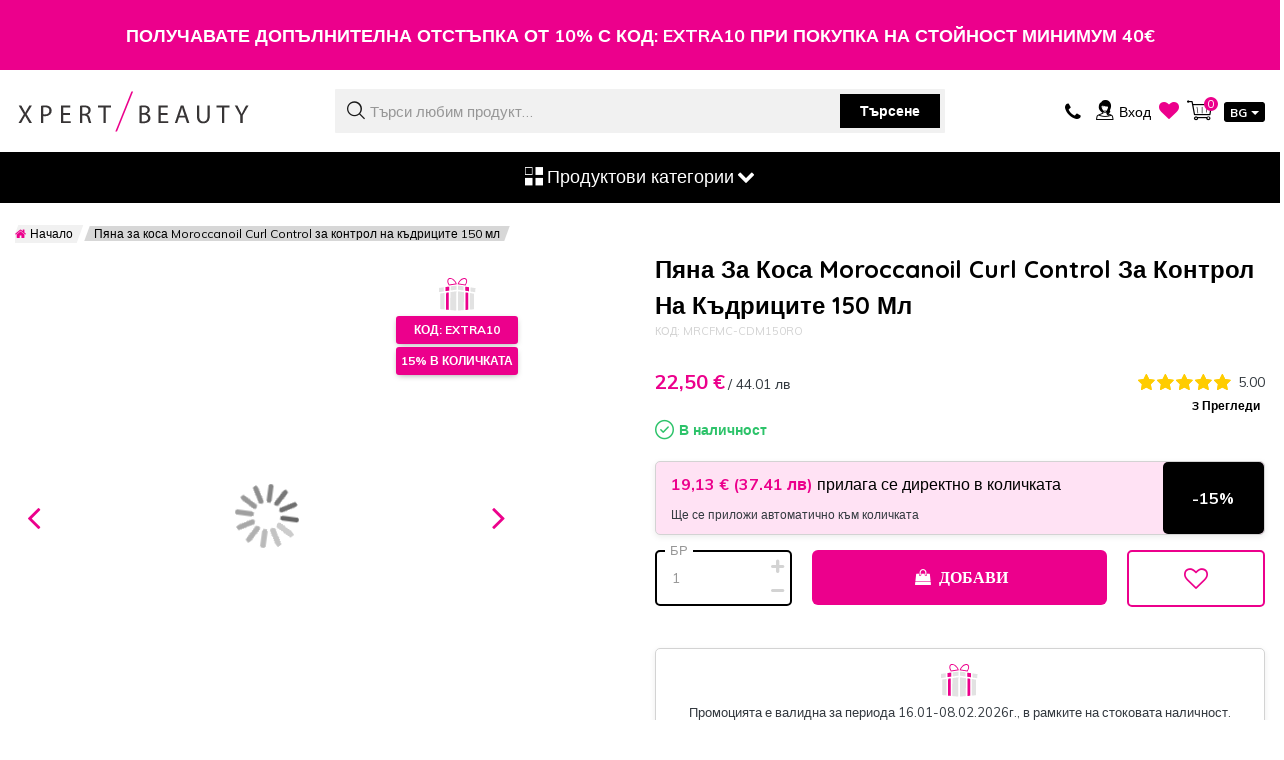

--- FILE ---
content_type: text/html; charset=UTF-8
request_url: https://www.xpertbeauty.bg/pjana-za-kosa-moroccanoil-za-kontrol-na-k-dricite-150-ml
body_size: 51738
content:
 <!doctype html><html lang="bg-bg"><head prefix="og: http://ogp.me/ns# fb: http://ogp.me/ns/fb# product: http://ogp.me/ns/product#">  <meta charset="utf-8"/><script type="text/javascript">(window.NREUM||(NREUM={})).init={privacy:{cookies_enabled:false},ajax:{deny_list:["bam.eu01.nr-data.net"]},feature_flags:["soft_nav"]};(window.NREUM||(NREUM={})).loader_config={xpid:"Vg4AVlZbDhAHVlBTDgEEUQ==",licenseKey:"NRJS-af0b51f52669dbfb75e",applicationID:"72119037",browserID:"72123510"};;/*! For license information please see nr-loader-full-1.308.0.min.js.LICENSE.txt */
(()=>{var e,t,r={384:(e,t,r)=>{"use strict";r.d(t,{NT:()=>a,US:()=>u,Zm:()=>o,bQ:()=>d,dV:()=>c,pV:()=>l});var n=r(6154),i=r(1863),s=r(1910);const a={beacon:"bam.nr-data.net",errorBeacon:"bam.nr-data.net"};function o(){return n.gm.NREUM||(n.gm.NREUM={}),void 0===n.gm.newrelic&&(n.gm.newrelic=n.gm.NREUM),n.gm.NREUM}function c(){let e=o();return e.o||(e.o={ST:n.gm.setTimeout,SI:n.gm.setImmediate||n.gm.setInterval,CT:n.gm.clearTimeout,XHR:n.gm.XMLHttpRequest,REQ:n.gm.Request,EV:n.gm.Event,PR:n.gm.Promise,MO:n.gm.MutationObserver,FETCH:n.gm.fetch,WS:n.gm.WebSocket},(0,s.i)(...Object.values(e.o))),e}function d(e,t){let r=o();r.initializedAgents??={},t.initializedAt={ms:(0,i.t)(),date:new Date},r.initializedAgents[e]=t}function u(e,t){o()[e]=t}function l(){return function(){let e=o();const t=e.info||{};e.info={beacon:a.beacon,errorBeacon:a.errorBeacon,...t}}(),function(){let e=o();const t=e.init||{};e.init={...t}}(),c(),function(){let e=o();const t=e.loader_config||{};e.loader_config={...t}}(),o()}},782:(e,t,r)=>{"use strict";r.d(t,{T:()=>n});const n=r(860).K7.pageViewTiming},860:(e,t,r)=>{"use strict";r.d(t,{$J:()=>u,K7:()=>c,P3:()=>d,XX:()=>i,Yy:()=>o,df:()=>s,qY:()=>n,v4:()=>a});const n="events",i="jserrors",s="browser/blobs",a="rum",o="browser/logs",c={ajax:"ajax",genericEvents:"generic_events",jserrors:i,logging:"logging",metrics:"metrics",pageAction:"page_action",pageViewEvent:"page_view_event",pageViewTiming:"page_view_timing",sessionReplay:"session_replay",sessionTrace:"session_trace",softNav:"soft_navigations",spa:"spa"},d={[c.pageViewEvent]:1,[c.pageViewTiming]:2,[c.metrics]:3,[c.jserrors]:4,[c.spa]:5,[c.ajax]:6,[c.sessionTrace]:7,[c.softNav]:8,[c.sessionReplay]:9,[c.logging]:10,[c.genericEvents]:11},u={[c.pageViewEvent]:a,[c.pageViewTiming]:n,[c.ajax]:n,[c.spa]:n,[c.softNav]:n,[c.metrics]:i,[c.jserrors]:i,[c.sessionTrace]:s,[c.sessionReplay]:s,[c.logging]:o,[c.genericEvents]:"ins"}},944:(e,t,r)=>{"use strict";r.d(t,{R:()=>i});var n=r(3241);function i(e,t){"function"==typeof console.debug&&(console.debug("New Relic Warning: https://github.com/newrelic/newrelic-browser-agent/blob/main/docs/warning-codes.md#".concat(e),t),(0,n.W)({agentIdentifier:null,drained:null,type:"data",name:"warn",feature:"warn",data:{code:e,secondary:t}}))}},993:(e,t,r)=>{"use strict";r.d(t,{A$:()=>s,ET:()=>a,TZ:()=>o,p_:()=>i});var n=r(860);const i={ERROR:"ERROR",WARN:"WARN",INFO:"INFO",DEBUG:"DEBUG",TRACE:"TRACE"},s={OFF:0,ERROR:1,WARN:2,INFO:3,DEBUG:4,TRACE:5},a="log",o=n.K7.logging},1541:(e,t,r)=>{"use strict";r.d(t,{U:()=>i,f:()=>n});const n={MFE:"MFE",BA:"BA"};function i(e,t){if(2!==t?.harvestEndpointVersion)return{};const r=t.agentRef.runtime.appMetadata.agents[0].entityGuid;return e?{"source.id":e.id,"source.name":e.name,"source.type":e.type,"parent.id":e.parent?.id||r,"parent.type":e.parent?.type||n.BA}:{"entity.guid":r,appId:t.agentRef.info.applicationID}}},1687:(e,t,r)=>{"use strict";r.d(t,{Ak:()=>d,Ze:()=>h,x3:()=>u});var n=r(3241),i=r(7836),s=r(3606),a=r(860),o=r(2646);const c={};function d(e,t){const r={staged:!1,priority:a.P3[t]||0};l(e),c[e].get(t)||c[e].set(t,r)}function u(e,t){e&&c[e]&&(c[e].get(t)&&c[e].delete(t),p(e,t,!1),c[e].size&&f(e))}function l(e){if(!e)throw new Error("agentIdentifier required");c[e]||(c[e]=new Map)}function h(e="",t="feature",r=!1){if(l(e),!e||!c[e].get(t)||r)return p(e,t);c[e].get(t).staged=!0,f(e)}function f(e){const t=Array.from(c[e]);t.every(([e,t])=>t.staged)&&(t.sort((e,t)=>e[1].priority-t[1].priority),t.forEach(([t])=>{c[e].delete(t),p(e,t)}))}function p(e,t,r=!0){const a=e?i.ee.get(e):i.ee,c=s.i.handlers;if(!a.aborted&&a.backlog&&c){if((0,n.W)({agentIdentifier:e,type:"lifecycle",name:"drain",feature:t}),r){const e=a.backlog[t],r=c[t];if(r){for(let t=0;e&&t<e.length;++t)g(e[t],r);Object.entries(r).forEach(([e,t])=>{Object.values(t||{}).forEach(t=>{t[0]?.on&&t[0]?.context()instanceof o.y&&t[0].on(e,t[1])})})}}a.isolatedBacklog||delete c[t],a.backlog[t]=null,a.emit("drain-"+t,[])}}function g(e,t){var r=e[1];Object.values(t[r]||{}).forEach(t=>{var r=e[0];if(t[0]===r){var n=t[1],i=e[3],s=e[2];n.apply(i,s)}})}},1738:(e,t,r)=>{"use strict";r.d(t,{U:()=>f,Y:()=>h});var n=r(3241),i=r(9908),s=r(1863),a=r(944),o=r(5701),c=r(3969),d=r(8362),u=r(860),l=r(4261);function h(e,t,r,s){const h=s||r;!h||h[e]&&h[e]!==d.d.prototype[e]||(h[e]=function(){(0,i.p)(c.xV,["API/"+e+"/called"],void 0,u.K7.metrics,r.ee),(0,n.W)({agentIdentifier:r.agentIdentifier,drained:!!o.B?.[r.agentIdentifier],type:"data",name:"api",feature:l.Pl+e,data:{}});try{return t.apply(this,arguments)}catch(e){(0,a.R)(23,e)}})}function f(e,t,r,n,a){const o=e.info;null===r?delete o.jsAttributes[t]:o.jsAttributes[t]=r,(a||null===r)&&(0,i.p)(l.Pl+n,[(0,s.t)(),t,r],void 0,"session",e.ee)}},1741:(e,t,r)=>{"use strict";r.d(t,{W:()=>s});var n=r(944),i=r(4261);class s{#e(e,...t){if(this[e]!==s.prototype[e])return this[e](...t);(0,n.R)(35,e)}addPageAction(e,t){return this.#e(i.hG,e,t)}register(e){return this.#e(i.eY,e)}recordCustomEvent(e,t){return this.#e(i.fF,e,t)}setPageViewName(e,t){return this.#e(i.Fw,e,t)}setCustomAttribute(e,t,r){return this.#e(i.cD,e,t,r)}noticeError(e,t){return this.#e(i.o5,e,t)}setUserId(e,t=!1){return this.#e(i.Dl,e,t)}setApplicationVersion(e){return this.#e(i.nb,e)}setErrorHandler(e){return this.#e(i.bt,e)}addRelease(e,t){return this.#e(i.k6,e,t)}log(e,t){return this.#e(i.$9,e,t)}start(){return this.#e(i.d3)}finished(e){return this.#e(i.BL,e)}recordReplay(){return this.#e(i.CH)}pauseReplay(){return this.#e(i.Tb)}addToTrace(e){return this.#e(i.U2,e)}setCurrentRouteName(e){return this.#e(i.PA,e)}interaction(e){return this.#e(i.dT,e)}wrapLogger(e,t,r){return this.#e(i.Wb,e,t,r)}measure(e,t){return this.#e(i.V1,e,t)}consent(e){return this.#e(i.Pv,e)}}},1863:(e,t,r)=>{"use strict";function n(){return Math.floor(performance.now())}r.d(t,{t:()=>n})},1910:(e,t,r)=>{"use strict";r.d(t,{i:()=>s});var n=r(944);const i=new Map;function s(...e){return e.every(e=>{if(i.has(e))return i.get(e);const t="function"==typeof e?e.toString():"",r=t.includes("[native code]"),s=t.includes("nrWrapper");return r||s||(0,n.R)(64,e?.name||t),i.set(e,r),r})}},2555:(e,t,r)=>{"use strict";r.d(t,{D:()=>o,f:()=>a});var n=r(384),i=r(8122);const s={beacon:n.NT.beacon,errorBeacon:n.NT.errorBeacon,licenseKey:void 0,applicationID:void 0,sa:void 0,queueTime:void 0,applicationTime:void 0,ttGuid:void 0,user:void 0,account:void 0,product:void 0,extra:void 0,jsAttributes:{},userAttributes:void 0,atts:void 0,transactionName:void 0,tNamePlain:void 0};function a(e){try{return!!e.licenseKey&&!!e.errorBeacon&&!!e.applicationID}catch(e){return!1}}const o=e=>(0,i.a)(e,s)},2614:(e,t,r)=>{"use strict";r.d(t,{BB:()=>a,H3:()=>n,g:()=>d,iL:()=>c,tS:()=>o,uh:()=>i,wk:()=>s});const n="NRBA",i="SESSION",s=144e5,a=18e5,o={STARTED:"session-started",PAUSE:"session-pause",RESET:"session-reset",RESUME:"session-resume",UPDATE:"session-update"},c={SAME_TAB:"same-tab",CROSS_TAB:"cross-tab"},d={OFF:0,FULL:1,ERROR:2}},2646:(e,t,r)=>{"use strict";r.d(t,{y:()=>n});class n{constructor(e){this.contextId=e}}},2843:(e,t,r)=>{"use strict";r.d(t,{G:()=>s,u:()=>i});var n=r(3878);function i(e,t=!1,r,i){(0,n.DD)("visibilitychange",function(){if(t)return void("hidden"===document.visibilityState&&e());e(document.visibilityState)},r,i)}function s(e,t,r){(0,n.sp)("pagehide",e,t,r)}},3241:(e,t,r)=>{"use strict";r.d(t,{W:()=>s});var n=r(6154);const i="newrelic";function s(e={}){try{n.gm.dispatchEvent(new CustomEvent(i,{detail:e}))}catch(e){}}},3304:(e,t,r)=>{"use strict";r.d(t,{A:()=>s});var n=r(7836);const i=()=>{const e=new WeakSet;return(t,r)=>{if("object"==typeof r&&null!==r){if(e.has(r))return;e.add(r)}return r}};function s(e){try{return JSON.stringify(e,i())??""}catch(e){try{n.ee.emit("internal-error",[e])}catch(e){}return""}}},3333:(e,t,r)=>{"use strict";r.d(t,{$v:()=>u,TZ:()=>n,Xh:()=>c,Zp:()=>i,kd:()=>d,mq:()=>o,nf:()=>a,qN:()=>s});const n=r(860).K7.genericEvents,i=["auxclick","click","copy","keydown","paste","scrollend"],s=["focus","blur"],a=4,o=1e3,c=2e3,d=["PageAction","UserAction","BrowserPerformance"],u={RESOURCES:"experimental.resources",REGISTER:"register"}},3434:(e,t,r)=>{"use strict";r.d(t,{Jt:()=>s,YM:()=>d});var n=r(7836),i=r(5607);const s="nr@original:".concat(i.W),a=50;var o=Object.prototype.hasOwnProperty,c=!1;function d(e,t){return e||(e=n.ee),r.inPlace=function(e,t,n,i,s){n||(n="");const a="-"===n.charAt(0);for(let o=0;o<t.length;o++){const c=t[o],d=e[c];l(d)||(e[c]=r(d,a?c+n:n,i,c,s))}},r.flag=s,r;function r(t,r,n,c,d){return l(t)?t:(r||(r=""),nrWrapper[s]=t,function(e,t,r){if(Object.defineProperty&&Object.keys)try{return Object.keys(e).forEach(function(r){Object.defineProperty(t,r,{get:function(){return e[r]},set:function(t){return e[r]=t,t}})}),t}catch(e){u([e],r)}for(var n in e)o.call(e,n)&&(t[n]=e[n])}(t,nrWrapper,e),nrWrapper);function nrWrapper(){var s,o,l,h;let f;try{o=this,s=[...arguments],l="function"==typeof n?n(s,o):n||{}}catch(t){u([t,"",[s,o,c],l],e)}i(r+"start",[s,o,c],l,d);const p=performance.now();let g;try{return h=t.apply(o,s),g=performance.now(),h}catch(e){throw g=performance.now(),i(r+"err",[s,o,e],l,d),f=e,f}finally{const e=g-p,t={start:p,end:g,duration:e,isLongTask:e>=a,methodName:c,thrownError:f};t.isLongTask&&i("long-task",[t,o],l,d),i(r+"end",[s,o,h],l,d)}}}function i(r,n,i,s){if(!c||t){var a=c;c=!0;try{e.emit(r,n,i,t,s)}catch(t){u([t,r,n,i],e)}c=a}}}function u(e,t){t||(t=n.ee);try{t.emit("internal-error",e)}catch(e){}}function l(e){return!(e&&"function"==typeof e&&e.apply&&!e[s])}},3606:(e,t,r)=>{"use strict";r.d(t,{i:()=>s});var n=r(9908);s.on=a;var i=s.handlers={};function s(e,t,r,s){a(s||n.d,i,e,t,r)}function a(e,t,r,i,s){s||(s="feature"),e||(e=n.d);var a=t[s]=t[s]||{};(a[r]=a[r]||[]).push([e,i])}},3738:(e,t,r)=>{"use strict";r.d(t,{He:()=>i,Kp:()=>o,Lc:()=>d,Rz:()=>u,TZ:()=>n,bD:()=>s,d3:()=>a,jx:()=>l,sl:()=>h,uP:()=>c});const n=r(860).K7.sessionTrace,i="bstResource",s="resource",a="-start",o="-end",c="fn"+a,d="fn"+o,u="pushState",l=1e3,h=3e4},3785:(e,t,r)=>{"use strict";r.d(t,{R:()=>c,b:()=>d});var n=r(9908),i=r(1863),s=r(860),a=r(3969),o=r(993);function c(e,t,r={},c=o.p_.INFO,d=!0,u,l=(0,i.t)()){(0,n.p)(a.xV,["API/logging/".concat(c.toLowerCase(),"/called")],void 0,s.K7.metrics,e),(0,n.p)(o.ET,[l,t,r,c,d,u],void 0,s.K7.logging,e)}function d(e){return"string"==typeof e&&Object.values(o.p_).some(t=>t===e.toUpperCase().trim())}},3878:(e,t,r)=>{"use strict";function n(e,t){return{capture:e,passive:!1,signal:t}}function i(e,t,r=!1,i){window.addEventListener(e,t,n(r,i))}function s(e,t,r=!1,i){document.addEventListener(e,t,n(r,i))}r.d(t,{DD:()=>s,jT:()=>n,sp:()=>i})},3969:(e,t,r)=>{"use strict";r.d(t,{TZ:()=>n,XG:()=>o,rs:()=>i,xV:()=>a,z_:()=>s});const n=r(860).K7.metrics,i="sm",s="cm",a="storeSupportabilityMetrics",o="storeEventMetrics"},4234:(e,t,r)=>{"use strict";r.d(t,{W:()=>s});var n=r(7836),i=r(1687);class s{constructor(e,t){this.agentIdentifier=e,this.ee=n.ee.get(e),this.featureName=t,this.blocked=!1}deregisterDrain(){(0,i.x3)(this.agentIdentifier,this.featureName)}}},4261:(e,t,r)=>{"use strict";r.d(t,{$9:()=>d,BL:()=>o,CH:()=>f,Dl:()=>w,Fw:()=>y,PA:()=>m,Pl:()=>n,Pv:()=>T,Tb:()=>l,U2:()=>s,V1:()=>E,Wb:()=>x,bt:()=>b,cD:()=>v,d3:()=>R,dT:()=>c,eY:()=>p,fF:()=>h,hG:()=>i,k6:()=>a,nb:()=>g,o5:()=>u});const n="api-",i="addPageAction",s="addToTrace",a="addRelease",o="finished",c="interaction",d="log",u="noticeError",l="pauseReplay",h="recordCustomEvent",f="recordReplay",p="register",g="setApplicationVersion",m="setCurrentRouteName",v="setCustomAttribute",b="setErrorHandler",y="setPageViewName",w="setUserId",R="start",x="wrapLogger",E="measure",T="consent"},5205:(e,t,r)=>{"use strict";r.d(t,{j:()=>S});var n=r(384),i=r(1741);var s=r(2555),a=r(3333);const o=e=>{if(!e||"string"!=typeof e)return!1;try{document.createDocumentFragment().querySelector(e)}catch{return!1}return!0};var c=r(2614),d=r(944),u=r(8122);const l="[data-nr-mask]",h=e=>(0,u.a)(e,(()=>{const e={feature_flags:[],experimental:{allow_registered_children:!1,resources:!1},mask_selector:"*",block_selector:"[data-nr-block]",mask_input_options:{color:!1,date:!1,"datetime-local":!1,email:!1,month:!1,number:!1,range:!1,search:!1,tel:!1,text:!1,time:!1,url:!1,week:!1,textarea:!1,select:!1,password:!0}};return{ajax:{deny_list:void 0,block_internal:!0,enabled:!0,autoStart:!0},api:{get allow_registered_children(){return e.feature_flags.includes(a.$v.REGISTER)||e.experimental.allow_registered_children},set allow_registered_children(t){e.experimental.allow_registered_children=t},duplicate_registered_data:!1},browser_consent_mode:{enabled:!1},distributed_tracing:{enabled:void 0,exclude_newrelic_header:void 0,cors_use_newrelic_header:void 0,cors_use_tracecontext_headers:void 0,allowed_origins:void 0},get feature_flags(){return e.feature_flags},set feature_flags(t){e.feature_flags=t},generic_events:{enabled:!0,autoStart:!0},harvest:{interval:30},jserrors:{enabled:!0,autoStart:!0},logging:{enabled:!0,autoStart:!0},metrics:{enabled:!0,autoStart:!0},obfuscate:void 0,page_action:{enabled:!0},page_view_event:{enabled:!0,autoStart:!0},page_view_timing:{enabled:!0,autoStart:!0},performance:{capture_marks:!1,capture_measures:!1,capture_detail:!0,resources:{get enabled(){return e.feature_flags.includes(a.$v.RESOURCES)||e.experimental.resources},set enabled(t){e.experimental.resources=t},asset_types:[],first_party_domains:[],ignore_newrelic:!0}},privacy:{cookies_enabled:!0},proxy:{assets:void 0,beacon:void 0},session:{expiresMs:c.wk,inactiveMs:c.BB},session_replay:{autoStart:!0,enabled:!1,preload:!1,sampling_rate:10,error_sampling_rate:100,collect_fonts:!1,inline_images:!1,fix_stylesheets:!0,mask_all_inputs:!0,get mask_text_selector(){return e.mask_selector},set mask_text_selector(t){o(t)?e.mask_selector="".concat(t,",").concat(l):""===t||null===t?e.mask_selector=l:(0,d.R)(5,t)},get block_class(){return"nr-block"},get ignore_class(){return"nr-ignore"},get mask_text_class(){return"nr-mask"},get block_selector(){return e.block_selector},set block_selector(t){o(t)?e.block_selector+=",".concat(t):""!==t&&(0,d.R)(6,t)},get mask_input_options(){return e.mask_input_options},set mask_input_options(t){t&&"object"==typeof t?e.mask_input_options={...t,password:!0}:(0,d.R)(7,t)}},session_trace:{enabled:!0,autoStart:!0},soft_navigations:{enabled:!0,autoStart:!0},spa:{enabled:!0,autoStart:!0},ssl:void 0,user_actions:{enabled:!0,elementAttributes:["id","className","tagName","type"]}}})());var f=r(6154),p=r(9324);let g=0;const m={buildEnv:p.F3,distMethod:p.Xs,version:p.xv,originTime:f.WN},v={consented:!1},b={appMetadata:{},get consented(){return this.session?.state?.consent||v.consented},set consented(e){v.consented=e},customTransaction:void 0,denyList:void 0,disabled:!1,harvester:void 0,isolatedBacklog:!1,isRecording:!1,loaderType:void 0,maxBytes:3e4,obfuscator:void 0,onerror:void 0,ptid:void 0,releaseIds:{},session:void 0,timeKeeper:void 0,registeredEntities:[],jsAttributesMetadata:{bytes:0},get harvestCount(){return++g}},y=e=>{const t=(0,u.a)(e,b),r=Object.keys(m).reduce((e,t)=>(e[t]={value:m[t],writable:!1,configurable:!0,enumerable:!0},e),{});return Object.defineProperties(t,r)};var w=r(5701);const R=e=>{const t=e.startsWith("http");e+="/",r.p=t?e:"https://"+e};var x=r(7836),E=r(3241);const T={accountID:void 0,trustKey:void 0,agentID:void 0,licenseKey:void 0,applicationID:void 0,xpid:void 0},A=e=>(0,u.a)(e,T),_=new Set;function S(e,t={},r,a){let{init:o,info:c,loader_config:d,runtime:u={},exposed:l=!0}=t;if(!c){const e=(0,n.pV)();o=e.init,c=e.info,d=e.loader_config}e.init=h(o||{}),e.loader_config=A(d||{}),c.jsAttributes??={},f.bv&&(c.jsAttributes.isWorker=!0),e.info=(0,s.D)(c);const p=e.init,g=[c.beacon,c.errorBeacon];_.has(e.agentIdentifier)||(p.proxy.assets&&(R(p.proxy.assets),g.push(p.proxy.assets)),p.proxy.beacon&&g.push(p.proxy.beacon),e.beacons=[...g],function(e){const t=(0,n.pV)();Object.getOwnPropertyNames(i.W.prototype).forEach(r=>{const n=i.W.prototype[r];if("function"!=typeof n||"constructor"===n)return;let s=t[r];e[r]&&!1!==e.exposed&&"micro-agent"!==e.runtime?.loaderType&&(t[r]=(...t)=>{const n=e[r](...t);return s?s(...t):n})})}(e),(0,n.US)("activatedFeatures",w.B)),u.denyList=[...p.ajax.deny_list||[],...p.ajax.block_internal?g:[]],u.ptid=e.agentIdentifier,u.loaderType=r,e.runtime=y(u),_.has(e.agentIdentifier)||(e.ee=x.ee.get(e.agentIdentifier),e.exposed=l,(0,E.W)({agentIdentifier:e.agentIdentifier,drained:!!w.B?.[e.agentIdentifier],type:"lifecycle",name:"initialize",feature:void 0,data:e.config})),_.add(e.agentIdentifier)}},5270:(e,t,r)=>{"use strict";r.d(t,{Aw:()=>a,SR:()=>s,rF:()=>o});var n=r(384),i=r(7767);function s(e){return!!(0,n.dV)().o.MO&&(0,i.V)(e)&&!0===e?.session_trace.enabled}function a(e){return!0===e?.session_replay.preload&&s(e)}function o(e,t){try{if("string"==typeof t?.type){if("password"===t.type.toLowerCase())return"*".repeat(e?.length||0);if(void 0!==t?.dataset?.nrUnmask||t?.classList?.contains("nr-unmask"))return e}}catch(e){}return"string"==typeof e?e.replace(/[\S]/g,"*"):"*".repeat(e?.length||0)}},5289:(e,t,r)=>{"use strict";r.d(t,{GG:()=>a,Qr:()=>c,sB:()=>o});var n=r(3878),i=r(6389);function s(){return"undefined"==typeof document||"complete"===document.readyState}function a(e,t){if(s())return e();const r=(0,i.J)(e),a=setInterval(()=>{s()&&(clearInterval(a),r())},500);(0,n.sp)("load",r,t)}function o(e){if(s())return e();(0,n.DD)("DOMContentLoaded",e)}function c(e){if(s())return e();(0,n.sp)("popstate",e)}},5607:(e,t,r)=>{"use strict";r.d(t,{W:()=>n});const n=(0,r(9566).bz)()},5701:(e,t,r)=>{"use strict";r.d(t,{B:()=>s,t:()=>a});var n=r(3241);const i=new Set,s={};function a(e,t){const r=t.agentIdentifier;s[r]??={},e&&"object"==typeof e&&(i.has(r)||(t.ee.emit("rumresp",[e]),s[r]=e,i.add(r),(0,n.W)({agentIdentifier:r,loaded:!0,drained:!0,type:"lifecycle",name:"load",feature:void 0,data:e})))}},6154:(e,t,r)=>{"use strict";r.d(t,{OF:()=>d,RI:()=>i,WN:()=>h,bv:()=>s,eN:()=>f,gm:()=>a,lR:()=>l,m:()=>c,mw:()=>o,sb:()=>u});var n=r(1863);const i="undefined"!=typeof window&&!!window.document,s="undefined"!=typeof WorkerGlobalScope&&("undefined"!=typeof self&&self instanceof WorkerGlobalScope&&self.navigator instanceof WorkerNavigator||"undefined"!=typeof globalThis&&globalThis instanceof WorkerGlobalScope&&globalThis.navigator instanceof WorkerNavigator),a=i?window:"undefined"!=typeof WorkerGlobalScope&&("undefined"!=typeof self&&self instanceof WorkerGlobalScope&&self||"undefined"!=typeof globalThis&&globalThis instanceof WorkerGlobalScope&&globalThis),o=Boolean("hidden"===a?.document?.visibilityState),c=""+a?.location,d=/iPad|iPhone|iPod/.test(a.navigator?.userAgent),u=d&&"undefined"==typeof SharedWorker,l=(()=>{const e=a.navigator?.userAgent?.match(/Firefox[/\s](\d+\.\d+)/);return Array.isArray(e)&&e.length>=2?+e[1]:0})(),h=Date.now()-(0,n.t)(),f=()=>"undefined"!=typeof PerformanceNavigationTiming&&a?.performance?.getEntriesByType("navigation")?.[0]?.responseStart},6344:(e,t,r)=>{"use strict";r.d(t,{BB:()=>u,Qb:()=>l,TZ:()=>i,Ug:()=>a,Vh:()=>s,_s:()=>o,bc:()=>d,yP:()=>c});var n=r(2614);const i=r(860).K7.sessionReplay,s="errorDuringReplay",a=.12,o={DomContentLoaded:0,Load:1,FullSnapshot:2,IncrementalSnapshot:3,Meta:4,Custom:5},c={[n.g.ERROR]:15e3,[n.g.FULL]:3e5,[n.g.OFF]:0},d={RESET:{message:"Session was reset",sm:"Reset"},IMPORT:{message:"Recorder failed to import",sm:"Import"},TOO_MANY:{message:"429: Too Many Requests",sm:"Too-Many"},TOO_BIG:{message:"Payload was too large",sm:"Too-Big"},CROSS_TAB:{message:"Session Entity was set to OFF on another tab",sm:"Cross-Tab"},ENTITLEMENTS:{message:"Session Replay is not allowed and will not be started",sm:"Entitlement"}},u=5e3,l={API:"api",RESUME:"resume",SWITCH_TO_FULL:"switchToFull",INITIALIZE:"initialize",PRELOAD:"preload"}},6389:(e,t,r)=>{"use strict";function n(e,t=500,r={}){const n=r?.leading||!1;let i;return(...r)=>{n&&void 0===i&&(e.apply(this,r),i=setTimeout(()=>{i=clearTimeout(i)},t)),n||(clearTimeout(i),i=setTimeout(()=>{e.apply(this,r)},t))}}function i(e){let t=!1;return(...r)=>{t||(t=!0,e.apply(this,r))}}r.d(t,{J:()=>i,s:()=>n})},6630:(e,t,r)=>{"use strict";r.d(t,{T:()=>n});const n=r(860).K7.pageViewEvent},6774:(e,t,r)=>{"use strict";r.d(t,{T:()=>n});const n=r(860).K7.jserrors},7295:(e,t,r)=>{"use strict";r.d(t,{Xv:()=>a,gX:()=>i,iW:()=>s});var n=[];function i(e){if(!e||s(e))return!1;if(0===n.length)return!0;if("*"===n[0].hostname)return!1;for(var t=0;t<n.length;t++){var r=n[t];if(r.hostname.test(e.hostname)&&r.pathname.test(e.pathname))return!1}return!0}function s(e){return void 0===e.hostname}function a(e){if(n=[],e&&e.length)for(var t=0;t<e.length;t++){let r=e[t];if(!r)continue;if("*"===r)return void(n=[{hostname:"*"}]);0===r.indexOf("http://")?r=r.substring(7):0===r.indexOf("https://")&&(r=r.substring(8));const i=r.indexOf("/");let s,a;i>0?(s=r.substring(0,i),a=r.substring(i)):(s=r,a="*");let[c]=s.split(":");n.push({hostname:o(c),pathname:o(a,!0)})}}function o(e,t=!1){const r=e.replace(/[.+?^${}()|[\]\\]/g,e=>"\\"+e).replace(/\*/g,".*?");return new RegExp((t?"^":"")+r+"$")}},7485:(e,t,r)=>{"use strict";r.d(t,{D:()=>i});var n=r(6154);function i(e){if(0===(e||"").indexOf("data:"))return{protocol:"data"};try{const t=new URL(e,location.href),r={port:t.port,hostname:t.hostname,pathname:t.pathname,search:t.search,protocol:t.protocol.slice(0,t.protocol.indexOf(":")),sameOrigin:t.protocol===n.gm?.location?.protocol&&t.host===n.gm?.location?.host};return r.port&&""!==r.port||("http:"===t.protocol&&(r.port="80"),"https:"===t.protocol&&(r.port="443")),r.pathname&&""!==r.pathname?r.pathname.startsWith("/")||(r.pathname="/".concat(r.pathname)):r.pathname="/",r}catch(e){return{}}}},7699:(e,t,r)=>{"use strict";r.d(t,{It:()=>s,KC:()=>o,No:()=>i,qh:()=>a});var n=r(860);const i=16e3,s=1e6,a="SESSION_ERROR",o={[n.K7.logging]:!0,[n.K7.genericEvents]:!1,[n.K7.jserrors]:!1,[n.K7.ajax]:!1}},7767:(e,t,r)=>{"use strict";r.d(t,{V:()=>i});var n=r(6154);const i=e=>n.RI&&!0===e?.privacy.cookies_enabled},7836:(e,t,r)=>{"use strict";r.d(t,{P:()=>o,ee:()=>c});var n=r(384),i=r(8990),s=r(2646),a=r(5607);const o="nr@context:".concat(a.W),c=function e(t,r){var n={},a={},u={},l=!1;try{l=16===r.length&&d.initializedAgents?.[r]?.runtime.isolatedBacklog}catch(e){}var h={on:p,addEventListener:p,removeEventListener:function(e,t){var r=n[e];if(!r)return;for(var i=0;i<r.length;i++)r[i]===t&&r.splice(i,1)},emit:function(e,r,n,i,s){!1!==s&&(s=!0);if(c.aborted&&!i)return;t&&s&&t.emit(e,r,n);var o=f(n);g(e).forEach(e=>{e.apply(o,r)});var d=v()[a[e]];d&&d.push([h,e,r,o]);return o},get:m,listeners:g,context:f,buffer:function(e,t){const r=v();if(t=t||"feature",h.aborted)return;Object.entries(e||{}).forEach(([e,n])=>{a[n]=t,t in r||(r[t]=[])})},abort:function(){h._aborted=!0,Object.keys(h.backlog).forEach(e=>{delete h.backlog[e]})},isBuffering:function(e){return!!v()[a[e]]},debugId:r,backlog:l?{}:t&&"object"==typeof t.backlog?t.backlog:{},isolatedBacklog:l};return Object.defineProperty(h,"aborted",{get:()=>{let e=h._aborted||!1;return e||(t&&(e=t.aborted),e)}}),h;function f(e){return e&&e instanceof s.y?e:e?(0,i.I)(e,o,()=>new s.y(o)):new s.y(o)}function p(e,t){n[e]=g(e).concat(t)}function g(e){return n[e]||[]}function m(t){return u[t]=u[t]||e(h,t)}function v(){return h.backlog}}(void 0,"globalEE"),d=(0,n.Zm)();d.ee||(d.ee=c)},8122:(e,t,r)=>{"use strict";r.d(t,{a:()=>i});var n=r(944);function i(e,t){try{if(!e||"object"!=typeof e)return(0,n.R)(3);if(!t||"object"!=typeof t)return(0,n.R)(4);const r=Object.create(Object.getPrototypeOf(t),Object.getOwnPropertyDescriptors(t)),s=0===Object.keys(r).length?e:r;for(let a in s)if(void 0!==e[a])try{if(null===e[a]){r[a]=null;continue}Array.isArray(e[a])&&Array.isArray(t[a])?r[a]=Array.from(new Set([...e[a],...t[a]])):"object"==typeof e[a]&&"object"==typeof t[a]?r[a]=i(e[a],t[a]):r[a]=e[a]}catch(e){r[a]||(0,n.R)(1,e)}return r}catch(e){(0,n.R)(2,e)}}},8139:(e,t,r)=>{"use strict";r.d(t,{u:()=>h});var n=r(7836),i=r(3434),s=r(8990),a=r(6154);const o={},c=a.gm.XMLHttpRequest,d="addEventListener",u="removeEventListener",l="nr@wrapped:".concat(n.P);function h(e){var t=function(e){return(e||n.ee).get("events")}(e);if(o[t.debugId]++)return t;o[t.debugId]=1;var r=(0,i.YM)(t,!0);function h(e){r.inPlace(e,[d,u],"-",p)}function p(e,t){return e[1]}return"getPrototypeOf"in Object&&(a.RI&&f(document,h),c&&f(c.prototype,h),f(a.gm,h)),t.on(d+"-start",function(e,t){var n=e[1];if(null!==n&&("function"==typeof n||"object"==typeof n)&&"newrelic"!==e[0]){var i=(0,s.I)(n,l,function(){var e={object:function(){if("function"!=typeof n.handleEvent)return;return n.handleEvent.apply(n,arguments)},function:n}[typeof n];return e?r(e,"fn-",null,e.name||"anonymous"):n});this.wrapped=e[1]=i}}),t.on(u+"-start",function(e){e[1]=this.wrapped||e[1]}),t}function f(e,t,...r){let n=e;for(;"object"==typeof n&&!Object.prototype.hasOwnProperty.call(n,d);)n=Object.getPrototypeOf(n);n&&t(n,...r)}},8362:(e,t,r)=>{"use strict";r.d(t,{d:()=>s});var n=r(9566),i=r(1741);class s extends i.W{agentIdentifier=(0,n.LA)(16)}},8374:(e,t,r)=>{r.nc=(()=>{try{return document?.currentScript?.nonce}catch(e){}return""})()},8990:(e,t,r)=>{"use strict";r.d(t,{I:()=>i});var n=Object.prototype.hasOwnProperty;function i(e,t,r){if(n.call(e,t))return e[t];var i=r();if(Object.defineProperty&&Object.keys)try{return Object.defineProperty(e,t,{value:i,writable:!0,enumerable:!1}),i}catch(e){}return e[t]=i,i}},9119:(e,t,r)=>{"use strict";r.d(t,{L:()=>s});var n=/([^?#]*)[^#]*(#[^?]*|$).*/,i=/([^?#]*)().*/;function s(e,t){return e?e.replace(t?n:i,"$1$2"):e}},9300:(e,t,r)=>{"use strict";r.d(t,{T:()=>n});const n=r(860).K7.ajax},9324:(e,t,r)=>{"use strict";r.d(t,{AJ:()=>a,F3:()=>i,Xs:()=>s,Yq:()=>o,xv:()=>n});const n="1.308.0",i="PROD",s="CDN",a="@newrelic/rrweb",o="1.0.1"},9566:(e,t,r)=>{"use strict";r.d(t,{LA:()=>o,ZF:()=>c,bz:()=>a,el:()=>d});var n=r(6154);const i="xxxxxxxx-xxxx-4xxx-yxxx-xxxxxxxxxxxx";function s(e,t){return e?15&e[t]:16*Math.random()|0}function a(){const e=n.gm?.crypto||n.gm?.msCrypto;let t,r=0;return e&&e.getRandomValues&&(t=e.getRandomValues(new Uint8Array(30))),i.split("").map(e=>"x"===e?s(t,r++).toString(16):"y"===e?(3&s()|8).toString(16):e).join("")}function o(e){const t=n.gm?.crypto||n.gm?.msCrypto;let r,i=0;t&&t.getRandomValues&&(r=t.getRandomValues(new Uint8Array(e)));const a=[];for(var o=0;o<e;o++)a.push(s(r,i++).toString(16));return a.join("")}function c(){return o(16)}function d(){return o(32)}},9908:(e,t,r)=>{"use strict";r.d(t,{d:()=>n,p:()=>i});var n=r(7836).ee.get("handle");function i(e,t,r,i,s){s?(s.buffer([e],i),s.emit(e,t,r)):(n.buffer([e],i),n.emit(e,t,r))}}},n={};function i(e){var t=n[e];if(void 0!==t)return t.exports;var s=n[e]={exports:{}};return r[e](s,s.exports,i),s.exports}i.m=r,i.d=(e,t)=>{for(var r in t)i.o(t,r)&&!i.o(e,r)&&Object.defineProperty(e,r,{enumerable:!0,get:t[r]})},i.f={},i.e=e=>Promise.all(Object.keys(i.f).reduce((t,r)=>(i.f[r](e,t),t),[])),i.u=e=>({95:"nr-full-compressor",222:"nr-full-recorder",891:"nr-full"}[e]+"-1.308.0.min.js"),i.o=(e,t)=>Object.prototype.hasOwnProperty.call(e,t),e={},t="NRBA-1.308.0.PROD:",i.l=(r,n,s,a)=>{if(e[r])e[r].push(n);else{var o,c;if(void 0!==s)for(var d=document.getElementsByTagName("script"),u=0;u<d.length;u++){var l=d[u];if(l.getAttribute("src")==r||l.getAttribute("data-webpack")==t+s){o=l;break}}if(!o){c=!0;var h={891:"sha512-fcveNDcpRQS9OweGhN4uJe88Qmg+EVyH6j/wngwL2Le0m7LYyz7q+JDx7KBxsdDF4TaPVsSmHg12T3pHwdLa7w==",222:"sha512-O8ZzdvgB4fRyt7k2Qrr4STpR+tCA2mcQEig6/dP3rRy9uEx1CTKQ6cQ7Src0361y7xS434ua+zIPo265ZpjlEg==",95:"sha512-jDWejat/6/UDex/9XjYoPPmpMPuEvBCSuCg/0tnihjbn5bh9mP3An0NzFV9T5Tc+3kKhaXaZA8UIKPAanD2+Gw=="};(o=document.createElement("script")).charset="utf-8",i.nc&&o.setAttribute("nonce",i.nc),o.setAttribute("data-webpack",t+s),o.src=r,0!==o.src.indexOf(window.location.origin+"/")&&(o.crossOrigin="anonymous"),h[a]&&(o.integrity=h[a])}e[r]=[n];var f=(t,n)=>{o.onerror=o.onload=null,clearTimeout(p);var i=e[r];if(delete e[r],o.parentNode&&o.parentNode.removeChild(o),i&&i.forEach(e=>e(n)),t)return t(n)},p=setTimeout(f.bind(null,void 0,{type:"timeout",target:o}),12e4);o.onerror=f.bind(null,o.onerror),o.onload=f.bind(null,o.onload),c&&document.head.appendChild(o)}},i.r=e=>{"undefined"!=typeof Symbol&&Symbol.toStringTag&&Object.defineProperty(e,Symbol.toStringTag,{value:"Module"}),Object.defineProperty(e,"__esModule",{value:!0})},i.p="https://js-agent.newrelic.com/",(()=>{var e={85:0,959:0};i.f.j=(t,r)=>{var n=i.o(e,t)?e[t]:void 0;if(0!==n)if(n)r.push(n[2]);else{var s=new Promise((r,i)=>n=e[t]=[r,i]);r.push(n[2]=s);var a=i.p+i.u(t),o=new Error;i.l(a,r=>{if(i.o(e,t)&&(0!==(n=e[t])&&(e[t]=void 0),n)){var s=r&&("load"===r.type?"missing":r.type),a=r&&r.target&&r.target.src;o.message="Loading chunk "+t+" failed: ("+s+": "+a+")",o.name="ChunkLoadError",o.type=s,o.request=a,n[1](o)}},"chunk-"+t,t)}};var t=(t,r)=>{var n,s,[a,o,c]=r,d=0;if(a.some(t=>0!==e[t])){for(n in o)i.o(o,n)&&(i.m[n]=o[n]);if(c)c(i)}for(t&&t(r);d<a.length;d++)s=a[d],i.o(e,s)&&e[s]&&e[s][0](),e[s]=0},r=self["webpackChunk:NRBA-1.308.0.PROD"]=self["webpackChunk:NRBA-1.308.0.PROD"]||[];r.forEach(t.bind(null,0)),r.push=t.bind(null,r.push.bind(r))})(),(()=>{"use strict";i(8374);var e=i(8362),t=i(860);const r=Object.values(t.K7);var n=i(5205);var s=i(9908),a=i(1863),o=i(4261),c=i(1738);var d=i(1687),u=i(4234),l=i(5289),h=i(6154),f=i(944),p=i(5270),g=i(7767),m=i(6389),v=i(7699);class b extends u.W{constructor(e,t){super(e.agentIdentifier,t),this.agentRef=e,this.abortHandler=void 0,this.featAggregate=void 0,this.loadedSuccessfully=void 0,this.onAggregateImported=new Promise(e=>{this.loadedSuccessfully=e}),this.deferred=Promise.resolve(),!1===e.init[this.featureName].autoStart?this.deferred=new Promise((t,r)=>{this.ee.on("manual-start-all",(0,m.J)(()=>{(0,d.Ak)(e.agentIdentifier,this.featureName),t()}))}):(0,d.Ak)(e.agentIdentifier,t)}importAggregator(e,t,r={}){if(this.featAggregate)return;const n=async()=>{let n;await this.deferred;try{if((0,g.V)(e.init)){const{setupAgentSession:t}=await i.e(891).then(i.bind(i,8766));n=t(e)}}catch(e){(0,f.R)(20,e),this.ee.emit("internal-error",[e]),(0,s.p)(v.qh,[e],void 0,this.featureName,this.ee)}try{if(!this.#t(this.featureName,n,e.init))return(0,d.Ze)(this.agentIdentifier,this.featureName),void this.loadedSuccessfully(!1);const{Aggregate:i}=await t();this.featAggregate=new i(e,r),e.runtime.harvester.initializedAggregates.push(this.featAggregate),this.loadedSuccessfully(!0)}catch(e){(0,f.R)(34,e),this.abortHandler?.(),(0,d.Ze)(this.agentIdentifier,this.featureName,!0),this.loadedSuccessfully(!1),this.ee&&this.ee.abort()}};h.RI?(0,l.GG)(()=>n(),!0):n()}#t(e,r,n){if(this.blocked)return!1;switch(e){case t.K7.sessionReplay:return(0,p.SR)(n)&&!!r;case t.K7.sessionTrace:return!!r;default:return!0}}}var y=i(6630),w=i(2614),R=i(3241);class x extends b{static featureName=y.T;constructor(e){var t;super(e,y.T),this.setupInspectionEvents(e.agentIdentifier),t=e,(0,c.Y)(o.Fw,function(e,r){"string"==typeof e&&("/"!==e.charAt(0)&&(e="/"+e),t.runtime.customTransaction=(r||"http://custom.transaction")+e,(0,s.p)(o.Pl+o.Fw,[(0,a.t)()],void 0,void 0,t.ee))},t),this.importAggregator(e,()=>i.e(891).then(i.bind(i,3718)))}setupInspectionEvents(e){const t=(t,r)=>{t&&(0,R.W)({agentIdentifier:e,timeStamp:t.timeStamp,loaded:"complete"===t.target.readyState,type:"window",name:r,data:t.target.location+""})};(0,l.sB)(e=>{t(e,"DOMContentLoaded")}),(0,l.GG)(e=>{t(e,"load")}),(0,l.Qr)(e=>{t(e,"navigate")}),this.ee.on(w.tS.UPDATE,(t,r)=>{(0,R.W)({agentIdentifier:e,type:"lifecycle",name:"session",data:r})})}}var E=i(384);class T extends e.d{constructor(e){var t;(super(),h.gm)?(this.features={},(0,E.bQ)(this.agentIdentifier,this),this.desiredFeatures=new Set(e.features||[]),this.desiredFeatures.add(x),(0,n.j)(this,e,e.loaderType||"agent"),t=this,(0,c.Y)(o.cD,function(e,r,n=!1){if("string"==typeof e){if(["string","number","boolean"].includes(typeof r)||null===r)return(0,c.U)(t,e,r,o.cD,n);(0,f.R)(40,typeof r)}else(0,f.R)(39,typeof e)},t),function(e){(0,c.Y)(o.Dl,function(t,r=!1){if("string"!=typeof t&&null!==t)return void(0,f.R)(41,typeof t);const n=e.info.jsAttributes["enduser.id"];r&&null!=n&&n!==t?(0,s.p)(o.Pl+"setUserIdAndResetSession",[t],void 0,"session",e.ee):(0,c.U)(e,"enduser.id",t,o.Dl,!0)},e)}(this),function(e){(0,c.Y)(o.nb,function(t){if("string"==typeof t||null===t)return(0,c.U)(e,"application.version",t,o.nb,!1);(0,f.R)(42,typeof t)},e)}(this),function(e){(0,c.Y)(o.d3,function(){e.ee.emit("manual-start-all")},e)}(this),function(e){(0,c.Y)(o.Pv,function(t=!0){if("boolean"==typeof t){if((0,s.p)(o.Pl+o.Pv,[t],void 0,"session",e.ee),e.runtime.consented=t,t){const t=e.features.page_view_event;t.onAggregateImported.then(e=>{const r=t.featAggregate;e&&!r.sentRum&&r.sendRum()})}}else(0,f.R)(65,typeof t)},e)}(this),this.run()):(0,f.R)(21)}get config(){return{info:this.info,init:this.init,loader_config:this.loader_config,runtime:this.runtime}}get api(){return this}run(){try{const e=function(e){const t={};return r.forEach(r=>{t[r]=!!e[r]?.enabled}),t}(this.init),n=[...this.desiredFeatures];n.sort((e,r)=>t.P3[e.featureName]-t.P3[r.featureName]),n.forEach(r=>{if(!e[r.featureName]&&r.featureName!==t.K7.pageViewEvent)return;if(r.featureName===t.K7.spa)return void(0,f.R)(67);const n=function(e){switch(e){case t.K7.ajax:return[t.K7.jserrors];case t.K7.sessionTrace:return[t.K7.ajax,t.K7.pageViewEvent];case t.K7.sessionReplay:return[t.K7.sessionTrace];case t.K7.pageViewTiming:return[t.K7.pageViewEvent];default:return[]}}(r.featureName).filter(e=>!(e in this.features));n.length>0&&(0,f.R)(36,{targetFeature:r.featureName,missingDependencies:n}),this.features[r.featureName]=new r(this)})}catch(e){(0,f.R)(22,e);for(const e in this.features)this.features[e].abortHandler?.();const t=(0,E.Zm)();delete t.initializedAgents[this.agentIdentifier]?.features,delete this.sharedAggregator;return t.ee.get(this.agentIdentifier).abort(),!1}}}var A=i(2843),_=i(782);class S extends b{static featureName=_.T;constructor(e){super(e,_.T),h.RI&&((0,A.u)(()=>(0,s.p)("docHidden",[(0,a.t)()],void 0,_.T,this.ee),!0),(0,A.G)(()=>(0,s.p)("winPagehide",[(0,a.t)()],void 0,_.T,this.ee)),this.importAggregator(e,()=>i.e(891).then(i.bind(i,9018))))}}var O=i(3969);class I extends b{static featureName=O.TZ;constructor(e){super(e,O.TZ),h.RI&&document.addEventListener("securitypolicyviolation",e=>{(0,s.p)(O.xV,["Generic/CSPViolation/Detected"],void 0,this.featureName,this.ee)}),this.importAggregator(e,()=>i.e(891).then(i.bind(i,6555)))}}var P=i(6774),k=i(3878),N=i(3304);class D{constructor(e,t,r,n,i){this.name="UncaughtError",this.message="string"==typeof e?e:(0,N.A)(e),this.sourceURL=t,this.line=r,this.column=n,this.__newrelic=i}}function j(e){return M(e)?e:new D(void 0!==e?.message?e.message:e,e?.filename||e?.sourceURL,e?.lineno||e?.line,e?.colno||e?.col,e?.__newrelic,e?.cause)}function C(e){const t="Unhandled Promise Rejection: ";if(!e?.reason)return;if(M(e.reason)){try{e.reason.message.startsWith(t)||(e.reason.message=t+e.reason.message)}catch(e){}return j(e.reason)}const r=j(e.reason);return(r.message||"").startsWith(t)||(r.message=t+r.message),r}function L(e){if(e.error instanceof SyntaxError&&!/:\d+$/.test(e.error.stack?.trim())){const t=new D(e.message,e.filename,e.lineno,e.colno,e.error.__newrelic,e.cause);return t.name=SyntaxError.name,t}return M(e.error)?e.error:j(e)}function M(e){return e instanceof Error&&!!e.stack}function B(e,r,n,i,o=(0,a.t)()){"string"==typeof e&&(e=new Error(e)),(0,s.p)("err",[e,o,!1,r,n.runtime.isRecording,void 0,i],void 0,t.K7.jserrors,n.ee),(0,s.p)("uaErr",[],void 0,t.K7.genericEvents,n.ee)}var H=i(1541),K=i(993),W=i(3785);function U(e,{customAttributes:t={},level:r=K.p_.INFO}={},n,i,s=(0,a.t)()){(0,W.R)(n.ee,e,t,r,!1,i,s)}function F(e,r,n,i,c=(0,a.t)()){(0,s.p)(o.Pl+o.hG,[c,e,r,i],void 0,t.K7.genericEvents,n.ee)}function V(e,r,n,i,c=(0,a.t)()){const{start:d,end:u,customAttributes:l}=r||{},h={customAttributes:l||{}};if("object"!=typeof h.customAttributes||"string"!=typeof e||0===e.length)return void(0,f.R)(57);const p=(e,t)=>null==e?t:"number"==typeof e?e:e instanceof PerformanceMark?e.startTime:Number.NaN;if(h.start=p(d,0),h.end=p(u,c),Number.isNaN(h.start)||Number.isNaN(h.end))(0,f.R)(57);else{if(h.duration=h.end-h.start,!(h.duration<0))return(0,s.p)(o.Pl+o.V1,[h,e,i],void 0,t.K7.genericEvents,n.ee),h;(0,f.R)(58)}}function z(e,r={},n,i,c=(0,a.t)()){(0,s.p)(o.Pl+o.fF,[c,e,r,i],void 0,t.K7.genericEvents,n.ee)}function G(e){(0,c.Y)(o.eY,function(t){return Y(e,t)},e)}function Y(e,r,n){(0,f.R)(54,"newrelic.register"),r||={},r.type=H.f.MFE,r.licenseKey||=e.info.licenseKey,r.blocked=!1,r.parent=n||{},Array.isArray(r.tags)||(r.tags=[]);const i={};r.tags.forEach(e=>{"name"!==e&&"id"!==e&&(i["source.".concat(e)]=!0)}),r.isolated??=!0;let o=()=>{};const c=e.runtime.registeredEntities;if(!r.isolated){const e=c.find(({metadata:{target:{id:e}}})=>e===r.id&&!r.isolated);if(e)return e}const d=e=>{r.blocked=!0,o=e};function u(e){return"string"==typeof e&&!!e.trim()&&e.trim().length<501||"number"==typeof e}e.init.api.allow_registered_children||d((0,m.J)(()=>(0,f.R)(55))),u(r.id)&&u(r.name)||d((0,m.J)(()=>(0,f.R)(48,r)));const l={addPageAction:(t,n={})=>g(F,[t,{...i,...n},e],r),deregister:()=>{d((0,m.J)(()=>(0,f.R)(68)))},log:(t,n={})=>g(U,[t,{...n,customAttributes:{...i,...n.customAttributes||{}}},e],r),measure:(t,n={})=>g(V,[t,{...n,customAttributes:{...i,...n.customAttributes||{}}},e],r),noticeError:(t,n={})=>g(B,[t,{...i,...n},e],r),register:(t={})=>g(Y,[e,t],l.metadata.target),recordCustomEvent:(t,n={})=>g(z,[t,{...i,...n},e],r),setApplicationVersion:e=>p("application.version",e),setCustomAttribute:(e,t)=>p(e,t),setUserId:e=>p("enduser.id",e),metadata:{customAttributes:i,target:r}},h=()=>(r.blocked&&o(),r.blocked);h()||c.push(l);const p=(e,t)=>{h()||(i[e]=t)},g=(r,n,i)=>{if(h())return;const o=(0,a.t)();(0,s.p)(O.xV,["API/register/".concat(r.name,"/called")],void 0,t.K7.metrics,e.ee);try{if(e.init.api.duplicate_registered_data&&"register"!==r.name){let e=n;if(n[1]instanceof Object){const t={"child.id":i.id,"child.type":i.type};e="customAttributes"in n[1]?[n[0],{...n[1],customAttributes:{...n[1].customAttributes,...t}},...n.slice(2)]:[n[0],{...n[1],...t},...n.slice(2)]}r(...e,void 0,o)}return r(...n,i,o)}catch(e){(0,f.R)(50,e)}};return l}class q extends b{static featureName=P.T;constructor(e){var t;super(e,P.T),t=e,(0,c.Y)(o.o5,(e,r)=>B(e,r,t),t),function(e){(0,c.Y)(o.bt,function(t){e.runtime.onerror=t},e)}(e),function(e){let t=0;(0,c.Y)(o.k6,function(e,r){++t>10||(this.runtime.releaseIds[e.slice(-200)]=(""+r).slice(-200))},e)}(e),G(e);try{this.removeOnAbort=new AbortController}catch(e){}this.ee.on("internal-error",(t,r)=>{this.abortHandler&&(0,s.p)("ierr",[j(t),(0,a.t)(),!0,{},e.runtime.isRecording,r],void 0,this.featureName,this.ee)}),h.gm.addEventListener("unhandledrejection",t=>{this.abortHandler&&(0,s.p)("err",[C(t),(0,a.t)(),!1,{unhandledPromiseRejection:1},e.runtime.isRecording],void 0,this.featureName,this.ee)},(0,k.jT)(!1,this.removeOnAbort?.signal)),h.gm.addEventListener("error",t=>{this.abortHandler&&(0,s.p)("err",[L(t),(0,a.t)(),!1,{},e.runtime.isRecording],void 0,this.featureName,this.ee)},(0,k.jT)(!1,this.removeOnAbort?.signal)),this.abortHandler=this.#r,this.importAggregator(e,()=>i.e(891).then(i.bind(i,2176)))}#r(){this.removeOnAbort?.abort(),this.abortHandler=void 0}}var Z=i(8990);let X=1;function J(e){const t=typeof e;return!e||"object"!==t&&"function"!==t?-1:e===h.gm?0:(0,Z.I)(e,"nr@id",function(){return X++})}function Q(e){if("string"==typeof e&&e.length)return e.length;if("object"==typeof e){if("undefined"!=typeof ArrayBuffer&&e instanceof ArrayBuffer&&e.byteLength)return e.byteLength;if("undefined"!=typeof Blob&&e instanceof Blob&&e.size)return e.size;if(!("undefined"!=typeof FormData&&e instanceof FormData))try{return(0,N.A)(e).length}catch(e){return}}}var ee=i(8139),te=i(7836),re=i(3434);const ne={},ie=["open","send"];function se(e){var t=e||te.ee;const r=function(e){return(e||te.ee).get("xhr")}(t);if(void 0===h.gm.XMLHttpRequest)return r;if(ne[r.debugId]++)return r;ne[r.debugId]=1,(0,ee.u)(t);var n=(0,re.YM)(r),i=h.gm.XMLHttpRequest,s=h.gm.MutationObserver,a=h.gm.Promise,o=h.gm.setInterval,c="readystatechange",d=["onload","onerror","onabort","onloadstart","onloadend","onprogress","ontimeout"],u=[],l=h.gm.XMLHttpRequest=function(e){const t=new i(e),s=r.context(t);try{r.emit("new-xhr",[t],s),t.addEventListener(c,(a=s,function(){var e=this;e.readyState>3&&!a.resolved&&(a.resolved=!0,r.emit("xhr-resolved",[],e)),n.inPlace(e,d,"fn-",y)}),(0,k.jT)(!1))}catch(e){(0,f.R)(15,e);try{r.emit("internal-error",[e])}catch(e){}}var a;return t};function p(e,t){n.inPlace(t,["onreadystatechange"],"fn-",y)}if(function(e,t){for(var r in e)t[r]=e[r]}(i,l),l.prototype=i.prototype,n.inPlace(l.prototype,ie,"-xhr-",y),r.on("send-xhr-start",function(e,t){p(e,t),function(e){u.push(e),s&&(g?g.then(b):o?o(b):(m=-m,v.data=m))}(t)}),r.on("open-xhr-start",p),s){var g=a&&a.resolve();if(!o&&!a){var m=1,v=document.createTextNode(m);new s(b).observe(v,{characterData:!0})}}else t.on("fn-end",function(e){e[0]&&e[0].type===c||b()});function b(){for(var e=0;e<u.length;e++)p(0,u[e]);u.length&&(u=[])}function y(e,t){return t}return r}var ae="fetch-",oe=ae+"body-",ce=["arrayBuffer","blob","json","text","formData"],de=h.gm.Request,ue=h.gm.Response,le="prototype";const he={};function fe(e){const t=function(e){return(e||te.ee).get("fetch")}(e);if(!(de&&ue&&h.gm.fetch))return t;if(he[t.debugId]++)return t;function r(e,r,n){var i=e[r];"function"==typeof i&&(e[r]=function(){var e,r=[...arguments],s={};t.emit(n+"before-start",[r],s),s[te.P]&&s[te.P].dt&&(e=s[te.P].dt);var a=i.apply(this,r);return t.emit(n+"start",[r,e],a),a.then(function(e){return t.emit(n+"end",[null,e],a),e},function(e){throw t.emit(n+"end",[e],a),e})})}return he[t.debugId]=1,ce.forEach(e=>{r(de[le],e,oe),r(ue[le],e,oe)}),r(h.gm,"fetch",ae),t.on(ae+"end",function(e,r){var n=this;if(r){var i=r.headers.get("content-length");null!==i&&(n.rxSize=i),t.emit(ae+"done",[null,r],n)}else t.emit(ae+"done",[e],n)}),t}var pe=i(7485),ge=i(9566);class me{constructor(e){this.agentRef=e}generateTracePayload(e){const t=this.agentRef.loader_config;if(!this.shouldGenerateTrace(e)||!t)return null;var r=(t.accountID||"").toString()||null,n=(t.agentID||"").toString()||null,i=(t.trustKey||"").toString()||null;if(!r||!n)return null;var s=(0,ge.ZF)(),a=(0,ge.el)(),o=Date.now(),c={spanId:s,traceId:a,timestamp:o};return(e.sameOrigin||this.isAllowedOrigin(e)&&this.useTraceContextHeadersForCors())&&(c.traceContextParentHeader=this.generateTraceContextParentHeader(s,a),c.traceContextStateHeader=this.generateTraceContextStateHeader(s,o,r,n,i)),(e.sameOrigin&&!this.excludeNewrelicHeader()||!e.sameOrigin&&this.isAllowedOrigin(e)&&this.useNewrelicHeaderForCors())&&(c.newrelicHeader=this.generateTraceHeader(s,a,o,r,n,i)),c}generateTraceContextParentHeader(e,t){return"00-"+t+"-"+e+"-01"}generateTraceContextStateHeader(e,t,r,n,i){return i+"@nr=0-1-"+r+"-"+n+"-"+e+"----"+t}generateTraceHeader(e,t,r,n,i,s){if(!("function"==typeof h.gm?.btoa))return null;var a={v:[0,1],d:{ty:"Browser",ac:n,ap:i,id:e,tr:t,ti:r}};return s&&n!==s&&(a.d.tk=s),btoa((0,N.A)(a))}shouldGenerateTrace(e){return this.agentRef.init?.distributed_tracing?.enabled&&this.isAllowedOrigin(e)}isAllowedOrigin(e){var t=!1;const r=this.agentRef.init?.distributed_tracing;if(e.sameOrigin)t=!0;else if(r?.allowed_origins instanceof Array)for(var n=0;n<r.allowed_origins.length;n++){var i=(0,pe.D)(r.allowed_origins[n]);if(e.hostname===i.hostname&&e.protocol===i.protocol&&e.port===i.port){t=!0;break}}return t}excludeNewrelicHeader(){var e=this.agentRef.init?.distributed_tracing;return!!e&&!!e.exclude_newrelic_header}useNewrelicHeaderForCors(){var e=this.agentRef.init?.distributed_tracing;return!!e&&!1!==e.cors_use_newrelic_header}useTraceContextHeadersForCors(){var e=this.agentRef.init?.distributed_tracing;return!!e&&!!e.cors_use_tracecontext_headers}}var ve=i(9300),be=i(7295);function ye(e){return"string"==typeof e?e:e instanceof(0,E.dV)().o.REQ?e.url:h.gm?.URL&&e instanceof URL?e.href:void 0}var we=["load","error","abort","timeout"],Re=we.length,xe=(0,E.dV)().o.REQ,Ee=(0,E.dV)().o.XHR;const Te="X-NewRelic-App-Data";class Ae extends b{static featureName=ve.T;constructor(e){super(e,ve.T),this.dt=new me(e),this.handler=(e,t,r,n)=>(0,s.p)(e,t,r,n,this.ee);try{const e={xmlhttprequest:"xhr",fetch:"fetch",beacon:"beacon"};h.gm?.performance?.getEntriesByType("resource").forEach(r=>{if(r.initiatorType in e&&0!==r.responseStatus){const n={status:r.responseStatus},i={rxSize:r.transferSize,duration:Math.floor(r.duration),cbTime:0};_e(n,r.name),this.handler("xhr",[n,i,r.startTime,r.responseEnd,e[r.initiatorType]],void 0,t.K7.ajax)}})}catch(e){}fe(this.ee),se(this.ee),function(e,r,n,i){function o(e){var t=this;t.totalCbs=0,t.called=0,t.cbTime=0,t.end=E,t.ended=!1,t.xhrGuids={},t.lastSize=null,t.loadCaptureCalled=!1,t.params=this.params||{},t.metrics=this.metrics||{},t.latestLongtaskEnd=0,e.addEventListener("load",function(r){T(t,e)},(0,k.jT)(!1)),h.lR||e.addEventListener("progress",function(e){t.lastSize=e.loaded},(0,k.jT)(!1))}function c(e){this.params={method:e[0]},_e(this,e[1]),this.metrics={}}function d(t,r){e.loader_config.xpid&&this.sameOrigin&&r.setRequestHeader("X-NewRelic-ID",e.loader_config.xpid);var n=i.generateTracePayload(this.parsedOrigin);if(n){var s=!1;n.newrelicHeader&&(r.setRequestHeader("newrelic",n.newrelicHeader),s=!0),n.traceContextParentHeader&&(r.setRequestHeader("traceparent",n.traceContextParentHeader),n.traceContextStateHeader&&r.setRequestHeader("tracestate",n.traceContextStateHeader),s=!0),s&&(this.dt=n)}}function u(e,t){var n=this.metrics,i=e[0],s=this;if(n&&i){var o=Q(i);o&&(n.txSize=o)}this.startTime=(0,a.t)(),this.body=i,this.listener=function(e){try{"abort"!==e.type||s.loadCaptureCalled||(s.params.aborted=!0),("load"!==e.type||s.called===s.totalCbs&&(s.onloadCalled||"function"!=typeof t.onload)&&"function"==typeof s.end)&&s.end(t)}catch(e){try{r.emit("internal-error",[e])}catch(e){}}};for(var c=0;c<Re;c++)t.addEventListener(we[c],this.listener,(0,k.jT)(!1))}function l(e,t,r){this.cbTime+=e,t?this.onloadCalled=!0:this.called+=1,this.called!==this.totalCbs||!this.onloadCalled&&"function"==typeof r.onload||"function"!=typeof this.end||this.end(r)}function f(e,t){var r=""+J(e)+!!t;this.xhrGuids&&!this.xhrGuids[r]&&(this.xhrGuids[r]=!0,this.totalCbs+=1)}function p(e,t){var r=""+J(e)+!!t;this.xhrGuids&&this.xhrGuids[r]&&(delete this.xhrGuids[r],this.totalCbs-=1)}function g(){this.endTime=(0,a.t)()}function m(e,t){t instanceof Ee&&"load"===e[0]&&r.emit("xhr-load-added",[e[1],e[2]],t)}function v(e,t){t instanceof Ee&&"load"===e[0]&&r.emit("xhr-load-removed",[e[1],e[2]],t)}function b(e,t,r){t instanceof Ee&&("onload"===r&&(this.onload=!0),("load"===(e[0]&&e[0].type)||this.onload)&&(this.xhrCbStart=(0,a.t)()))}function y(e,t){this.xhrCbStart&&r.emit("xhr-cb-time",[(0,a.t)()-this.xhrCbStart,this.onload,t],t)}function w(e){var t,r=e[1]||{};if("string"==typeof e[0]?0===(t=e[0]).length&&h.RI&&(t=""+h.gm.location.href):e[0]&&e[0].url?t=e[0].url:h.gm?.URL&&e[0]&&e[0]instanceof URL?t=e[0].href:"function"==typeof e[0].toString&&(t=e[0].toString()),"string"==typeof t&&0!==t.length){t&&(this.parsedOrigin=(0,pe.D)(t),this.sameOrigin=this.parsedOrigin.sameOrigin);var n=i.generateTracePayload(this.parsedOrigin);if(n&&(n.newrelicHeader||n.traceContextParentHeader))if(e[0]&&e[0].headers)o(e[0].headers,n)&&(this.dt=n);else{var s={};for(var a in r)s[a]=r[a];s.headers=new Headers(r.headers||{}),o(s.headers,n)&&(this.dt=n),e.length>1?e[1]=s:e.push(s)}}function o(e,t){var r=!1;return t.newrelicHeader&&(e.set("newrelic",t.newrelicHeader),r=!0),t.traceContextParentHeader&&(e.set("traceparent",t.traceContextParentHeader),t.traceContextStateHeader&&e.set("tracestate",t.traceContextStateHeader),r=!0),r}}function R(e,t){this.params={},this.metrics={},this.startTime=(0,a.t)(),this.dt=t,e.length>=1&&(this.target=e[0]),e.length>=2&&(this.opts=e[1]);var r=this.opts||{},n=this.target;_e(this,ye(n));var i=(""+(n&&n instanceof xe&&n.method||r.method||"GET")).toUpperCase();this.params.method=i,this.body=r.body,this.txSize=Q(r.body)||0}function x(e,r){if(this.endTime=(0,a.t)(),this.params||(this.params={}),(0,be.iW)(this.params))return;let i;this.params.status=r?r.status:0,"string"==typeof this.rxSize&&this.rxSize.length>0&&(i=+this.rxSize);const s={txSize:this.txSize,rxSize:i,duration:(0,a.t)()-this.startTime};n("xhr",[this.params,s,this.startTime,this.endTime,"fetch"],this,t.K7.ajax)}function E(e){const r=this.params,i=this.metrics;if(!this.ended){this.ended=!0;for(let t=0;t<Re;t++)e.removeEventListener(we[t],this.listener,!1);r.aborted||(0,be.iW)(r)||(i.duration=(0,a.t)()-this.startTime,this.loadCaptureCalled||4!==e.readyState?null==r.status&&(r.status=0):T(this,e),i.cbTime=this.cbTime,n("xhr",[r,i,this.startTime,this.endTime,"xhr"],this,t.K7.ajax))}}function T(e,n){e.params.status=n.status;var i=function(e,t){var r=e.responseType;return"json"===r&&null!==t?t:"arraybuffer"===r||"blob"===r||"json"===r?Q(e.response):"text"===r||""===r||void 0===r?Q(e.responseText):void 0}(n,e.lastSize);if(i&&(e.metrics.rxSize=i),e.sameOrigin&&n.getAllResponseHeaders().indexOf(Te)>=0){var a=n.getResponseHeader(Te);a&&((0,s.p)(O.rs,["Ajax/CrossApplicationTracing/Header/Seen"],void 0,t.K7.metrics,r),e.params.cat=a.split(", ").pop())}e.loadCaptureCalled=!0}r.on("new-xhr",o),r.on("open-xhr-start",c),r.on("open-xhr-end",d),r.on("send-xhr-start",u),r.on("xhr-cb-time",l),r.on("xhr-load-added",f),r.on("xhr-load-removed",p),r.on("xhr-resolved",g),r.on("addEventListener-end",m),r.on("removeEventListener-end",v),r.on("fn-end",y),r.on("fetch-before-start",w),r.on("fetch-start",R),r.on("fn-start",b),r.on("fetch-done",x)}(e,this.ee,this.handler,this.dt),this.importAggregator(e,()=>i.e(891).then(i.bind(i,3845)))}}function _e(e,t){var r=(0,pe.D)(t),n=e.params||e;n.hostname=r.hostname,n.port=r.port,n.protocol=r.protocol,n.host=r.hostname+":"+r.port,n.pathname=r.pathname,e.parsedOrigin=r,e.sameOrigin=r.sameOrigin}const Se={},Oe=["pushState","replaceState"];function Ie(e){const t=function(e){return(e||te.ee).get("history")}(e);return!h.RI||Se[t.debugId]++||(Se[t.debugId]=1,(0,re.YM)(t).inPlace(window.history,Oe,"-")),t}var Pe=i(3738);function ke(e){(0,c.Y)(o.BL,function(r=Date.now()){const n=r-h.WN;n<0&&(0,f.R)(62,r),(0,s.p)(O.XG,[o.BL,{time:n}],void 0,t.K7.metrics,e.ee),e.addToTrace({name:o.BL,start:r,origin:"nr"}),(0,s.p)(o.Pl+o.hG,[n,o.BL],void 0,t.K7.genericEvents,e.ee)},e)}const{He:Ne,bD:De,d3:je,Kp:Ce,TZ:Le,Lc:Me,uP:Be,Rz:He}=Pe;class Ke extends b{static featureName=Le;constructor(e){var r;super(e,Le),r=e,(0,c.Y)(o.U2,function(e){if(!(e&&"object"==typeof e&&e.name&&e.start))return;const n={n:e.name,s:e.start-h.WN,e:(e.end||e.start)-h.WN,o:e.origin||"",t:"api"};n.s<0||n.e<0||n.e<n.s?(0,f.R)(61,{start:n.s,end:n.e}):(0,s.p)("bstApi",[n],void 0,t.K7.sessionTrace,r.ee)},r),ke(e);if(!(0,g.V)(e.init))return void this.deregisterDrain();const n=this.ee;let d;Ie(n),this.eventsEE=(0,ee.u)(n),this.eventsEE.on(Be,function(e,t){this.bstStart=(0,a.t)()}),this.eventsEE.on(Me,function(e,r){(0,s.p)("bst",[e[0],r,this.bstStart,(0,a.t)()],void 0,t.K7.sessionTrace,n)}),n.on(He+je,function(e){this.time=(0,a.t)(),this.startPath=location.pathname+location.hash}),n.on(He+Ce,function(e){(0,s.p)("bstHist",[location.pathname+location.hash,this.startPath,this.time],void 0,t.K7.sessionTrace,n)});try{d=new PerformanceObserver(e=>{const r=e.getEntries();(0,s.p)(Ne,[r],void 0,t.K7.sessionTrace,n)}),d.observe({type:De,buffered:!0})}catch(e){}this.importAggregator(e,()=>i.e(891).then(i.bind(i,6974)),{resourceObserver:d})}}var We=i(6344);class Ue extends b{static featureName=We.TZ;#n;recorder;constructor(e){var r;let n;super(e,We.TZ),r=e,(0,c.Y)(o.CH,function(){(0,s.p)(o.CH,[],void 0,t.K7.sessionReplay,r.ee)},r),function(e){(0,c.Y)(o.Tb,function(){(0,s.p)(o.Tb,[],void 0,t.K7.sessionReplay,e.ee)},e)}(e);try{n=JSON.parse(localStorage.getItem("".concat(w.H3,"_").concat(w.uh)))}catch(e){}(0,p.SR)(e.init)&&this.ee.on(o.CH,()=>this.#i()),this.#s(n)&&this.importRecorder().then(e=>{e.startRecording(We.Qb.PRELOAD,n?.sessionReplayMode)}),this.importAggregator(this.agentRef,()=>i.e(891).then(i.bind(i,6167)),this),this.ee.on("err",e=>{this.blocked||this.agentRef.runtime.isRecording&&(this.errorNoticed=!0,(0,s.p)(We.Vh,[e],void 0,this.featureName,this.ee))})}#s(e){return e&&(e.sessionReplayMode===w.g.FULL||e.sessionReplayMode===w.g.ERROR)||(0,p.Aw)(this.agentRef.init)}importRecorder(){return this.recorder?Promise.resolve(this.recorder):(this.#n??=Promise.all([i.e(891),i.e(222)]).then(i.bind(i,4866)).then(({Recorder:e})=>(this.recorder=new e(this),this.recorder)).catch(e=>{throw this.ee.emit("internal-error",[e]),this.blocked=!0,e}),this.#n)}#i(){this.blocked||(this.featAggregate?this.featAggregate.mode!==w.g.FULL&&this.featAggregate.initializeRecording(w.g.FULL,!0,We.Qb.API):this.importRecorder().then(()=>{this.recorder.startRecording(We.Qb.API,w.g.FULL)}))}}var Fe=i(3333),Ve=i(9119);const ze={},Ge=new Set;function Ye(e){return"string"==typeof e?{type:"string",size:(new TextEncoder).encode(e).length}:e instanceof ArrayBuffer?{type:"ArrayBuffer",size:e.byteLength}:e instanceof Blob?{type:"Blob",size:e.size}:e instanceof DataView?{type:"DataView",size:e.byteLength}:ArrayBuffer.isView(e)?{type:"TypedArray",size:e.byteLength}:{type:"unknown",size:0}}class qe{constructor(e,t){this.timestamp=(0,a.t)(),this.currentUrl=(0,Ve.L)(window.location.href),this.socketId=(0,ge.LA)(8),this.requestedUrl=(0,Ve.L)(e),this.requestedProtocols=Array.isArray(t)?t.join(","):t||"",this.openedAt=void 0,this.protocol=void 0,this.extensions=void 0,this.binaryType=void 0,this.messageOrigin=void 0,this.messageCount=0,this.messageBytes=0,this.messageBytesMin=0,this.messageBytesMax=0,this.messageTypes=void 0,this.sendCount=0,this.sendBytes=0,this.sendBytesMin=0,this.sendBytesMax=0,this.sendTypes=void 0,this.closedAt=void 0,this.closeCode=void 0,this.closeReason="unknown",this.closeWasClean=void 0,this.connectedDuration=0,this.hasErrors=void 0}}class Ze extends b{static featureName=Fe.TZ;constructor(e){super(e,Fe.TZ);const r=e.init.feature_flags.includes("websockets"),n=[e.init.page_action.enabled,e.init.performance.capture_marks,e.init.performance.capture_measures,e.init.performance.resources.enabled,e.init.user_actions.enabled,r];var d;let u,l;if(d=e,(0,c.Y)(o.hG,(e,t)=>F(e,t,d),d),function(e){(0,c.Y)(o.fF,(t,r)=>z(t,r,e),e)}(e),ke(e),G(e),function(e){(0,c.Y)(o.V1,(t,r)=>V(t,r,e),e)}(e),r&&(l=function(e){if(!(0,E.dV)().o.WS)return e;const t=e.get("websockets");if(ze[t.debugId]++)return t;ze[t.debugId]=1,(0,A.G)(()=>{const e=(0,a.t)();Ge.forEach(r=>{r.nrData.closedAt=e,r.nrData.closeCode=1001,r.nrData.closeReason="Page navigating away",r.nrData.closeWasClean=!1,r.nrData.openedAt&&(r.nrData.connectedDuration=e-r.nrData.openedAt),t.emit("ws",[r.nrData],r)})});class r extends WebSocket{static name="WebSocket";static toString(){return"function WebSocket() { [native code] }"}toString(){return"[object WebSocket]"}get[Symbol.toStringTag](){return r.name}#a(e){(e.__newrelic??={}).socketId=this.nrData.socketId,this.nrData.hasErrors??=!0}constructor(...e){super(...e),this.nrData=new qe(e[0],e[1]),this.addEventListener("open",()=>{this.nrData.openedAt=(0,a.t)(),["protocol","extensions","binaryType"].forEach(e=>{this.nrData[e]=this[e]}),Ge.add(this)}),this.addEventListener("message",e=>{const{type:t,size:r}=Ye(e.data);this.nrData.messageOrigin??=(0,Ve.L)(e.origin),this.nrData.messageCount++,this.nrData.messageBytes+=r,this.nrData.messageBytesMin=Math.min(this.nrData.messageBytesMin||1/0,r),this.nrData.messageBytesMax=Math.max(this.nrData.messageBytesMax,r),(this.nrData.messageTypes??"").includes(t)||(this.nrData.messageTypes=this.nrData.messageTypes?"".concat(this.nrData.messageTypes,",").concat(t):t)}),this.addEventListener("close",e=>{this.nrData.closedAt=(0,a.t)(),this.nrData.closeCode=e.code,e.reason&&(this.nrData.closeReason=e.reason),this.nrData.closeWasClean=e.wasClean,this.nrData.connectedDuration=this.nrData.closedAt-this.nrData.openedAt,Ge.delete(this),t.emit("ws",[this.nrData],this)})}addEventListener(e,t,...r){const n=this,i="function"==typeof t?function(...e){try{return t.apply(this,e)}catch(e){throw n.#a(e),e}}:t?.handleEvent?{handleEvent:function(...e){try{return t.handleEvent.apply(t,e)}catch(e){throw n.#a(e),e}}}:t;return super.addEventListener(e,i,...r)}send(e){if(this.readyState===WebSocket.OPEN){const{type:t,size:r}=Ye(e);this.nrData.sendCount++,this.nrData.sendBytes+=r,this.nrData.sendBytesMin=Math.min(this.nrData.sendBytesMin||1/0,r),this.nrData.sendBytesMax=Math.max(this.nrData.sendBytesMax,r),(this.nrData.sendTypes??"").includes(t)||(this.nrData.sendTypes=this.nrData.sendTypes?"".concat(this.nrData.sendTypes,",").concat(t):t)}try{return super.send(e)}catch(e){throw this.#a(e),e}}close(...e){try{super.close(...e)}catch(e){throw this.#a(e),e}}}return h.gm.WebSocket=r,t}(this.ee)),h.RI){if(fe(this.ee),se(this.ee),u=Ie(this.ee),e.init.user_actions.enabled){function f(t){const r=(0,pe.D)(t);return e.beacons.includes(r.hostname+":"+r.port)}function p(){u.emit("navChange")}Fe.Zp.forEach(e=>(0,k.sp)(e,e=>(0,s.p)("ua",[e],void 0,this.featureName,this.ee),!0)),Fe.qN.forEach(e=>{const t=(0,m.s)(e=>{(0,s.p)("ua",[e],void 0,this.featureName,this.ee)},500,{leading:!0});(0,k.sp)(e,t)}),h.gm.addEventListener("error",()=>{(0,s.p)("uaErr",[],void 0,t.K7.genericEvents,this.ee)},(0,k.jT)(!1,this.removeOnAbort?.signal)),this.ee.on("open-xhr-start",(e,r)=>{f(e[1])||r.addEventListener("readystatechange",()=>{2===r.readyState&&(0,s.p)("uaXhr",[],void 0,t.K7.genericEvents,this.ee)})}),this.ee.on("fetch-start",e=>{e.length>=1&&!f(ye(e[0]))&&(0,s.p)("uaXhr",[],void 0,t.K7.genericEvents,this.ee)}),u.on("pushState-end",p),u.on("replaceState-end",p),window.addEventListener("hashchange",p,(0,k.jT)(!0,this.removeOnAbort?.signal)),window.addEventListener("popstate",p,(0,k.jT)(!0,this.removeOnAbort?.signal))}if(e.init.performance.resources.enabled&&h.gm.PerformanceObserver?.supportedEntryTypes.includes("resource")){new PerformanceObserver(e=>{e.getEntries().forEach(e=>{(0,s.p)("browserPerformance.resource",[e],void 0,this.featureName,this.ee)})}).observe({type:"resource",buffered:!0})}}r&&l.on("ws",e=>{(0,s.p)("ws-complete",[e],void 0,this.featureName,this.ee)});try{this.removeOnAbort=new AbortController}catch(g){}this.abortHandler=()=>{this.removeOnAbort?.abort(),this.abortHandler=void 0},n.some(e=>e)?this.importAggregator(e,()=>i.e(891).then(i.bind(i,8019))):this.deregisterDrain()}}var Xe=i(2646);const $e=new Map;function Je(e,t,r,n,i=!0){if("object"!=typeof t||!t||"string"!=typeof r||!r||"function"!=typeof t[r])return(0,f.R)(29);const s=function(e){return(e||te.ee).get("logger")}(e),a=(0,re.YM)(s),o=new Xe.y(te.P);o.level=n.level,o.customAttributes=n.customAttributes,o.autoCaptured=i;const c=t[r]?.[re.Jt]||t[r];return $e.set(c,o),a.inPlace(t,[r],"wrap-logger-",()=>$e.get(c)),s}var Qe=i(1910);class et extends b{static featureName=K.TZ;constructor(e){var t;super(e,K.TZ),t=e,(0,c.Y)(o.$9,(e,r)=>U(e,r,t),t),function(e){(0,c.Y)(o.Wb,(t,r,{customAttributes:n={},level:i=K.p_.INFO}={})=>{Je(e.ee,t,r,{customAttributes:n,level:i},!1)},e)}(e),G(e);const r=this.ee;["log","error","warn","info","debug","trace"].forEach(e=>{(0,Qe.i)(h.gm.console[e]),Je(r,h.gm.console,e,{level:"log"===e?"info":e})}),this.ee.on("wrap-logger-end",function([e]){const{level:t,customAttributes:n,autoCaptured:i}=this;(0,W.R)(r,e,n,t,i)}),this.importAggregator(e,()=>i.e(891).then(i.bind(i,5288)))}}new T({features:[x,S,Ke,Ue,Ae,I,q,Ze,et],loaderType:"pro"})})()})();</script>
<meta name="title" content="Пяна за коса Moroccanoil за контрол на къдриците 150 мл"/>
<meta name="description" content="Поръчай сега Пяна за коса Moroccanoil Curl Control за контрол на къдриците 150 мл на изгодна цена от Xpert Beauty! Къдравата и спираловидната коса се нуждаят от контрол."/>
<meta name="robots" content="INDEX,FOLLOW"/>
<meta name="viewport" content="width=device-width, initial-scale=1, maximum-scale=1.0, user-scalable=no"/>
<meta name="format-detection" content="telephone=no"/>
<title>Пяна за коса Moroccanoil за контрол на къдриците 150 мл</title>
<link  rel="stylesheet" type="text/css"  media="all" href="https://static.xpertbeauty.ro/version1768490788/_cache/merged/6490efa393cd277534454895072ccace.min.css" />
<link  rel="stylesheet" type="text/css"  media="screen and (min-width: 768px)" href="https://static.xpertbeauty.ro/version1768490788/frontend/Evx/Theme/bg_BG/css/styles-l.min.css" />

<link  rel="stylesheet" type="text/css"  rel="stylesheet preload prefetch" href="https://static.xpertbeauty.ro/version1768490788/_cache/merged/ef32abb2c555f84d0c993791d66daac3.min.css" />










<link  as="style" rel="stylesheet preload prefetch" type="text/css" href="https://fonts.googleapis.com/css2?family=Muli:wght@400;700&amp;family=Quicksand:wght@700&amp;display=swap&amp;subset=latin" />
<link  rel="icon" type="image/x-icon" href="https://media.xpertbeauty.ro/favicon/default/favicon.ico" />
<link  rel="shortcut icon" type="image/x-icon" href="https://media.xpertbeauty.ro/favicon/default/favicon.ico" />
<link  rel="canonical" href="https://www.xpertbeauty.bg/pjana-za-kosa-moroccanoil-za-kontrol-na-k-dricite-150-ml" />
<meta name="google-site-verification" content="ynhZh5jZOQ5R27wqAqFwU3RzEry8Tdfe-QmyTRKBNms" />
<!-- DATA RESHAPE TAG -->



<!-- DATA RESHAPE TAG -->

  <link rel="stylesheet" type="text/css" media="all" href="https://maxcdn.bootstrapcdn.com/font-awesome/latest/css/font-awesome.min.css"> <meta property="og:site_name" content="Xpert Beauty" />   <meta name="google-site-verification" content="ynhZh5jZOQ5R27wqAqFwU3RzEry8Tdfe-QmyTRKBNms" />
<meta name="p:domain_verify" content="147b519d93ef22142d287bb97f1676c8" />
<meta property="og:title" content="Пяна за коса Moroccanoil Curl Control за контрол на къдриците 150 мл" />
<meta property="og:description" content="Къдравата и спираловидната коса се нуждаят от контрол.Леката, но мощна формула на Curl Control Mousse е обогатена с � ..." />
<meta property="og:image" content="https://media.xpertbeauty.ro/catalog/product/cache/cf4d22884c35803a0f5dd531e9c43224/imp/ort/MRCFMC-CDM150RO.jpg" />
<meta property="og:url" content="https://www.xpertbeauty.bg/pjana-za-kosa-moroccanoil-za-kontrol-na-k-dricite-150-ml" />
<meta property="og:type" content="og:product" />
<meta property="product:price:amount" content="22.5" />
 <meta property="product:price:currency" content="EUR"/>   <link rel="alternate" hreflang="bg-bg" href="https://www.xpertbeauty.bg/pjana-za-kosa-moroccanoil-za-kontrol-na-k-dricite-150-ml" />  <link rel="alternate" hreflang="ro-ro" href="https://www.xpertbeauty.ro/spuma-pentru-controlul-buclelor-moroccanoil" />     </head><body data-container="body" data-mage-init='{"loaderAjax": {}, "loader": { "icon": "https://static.xpertbeauty.ro/version1768490788/frontend/Evx/Theme/bg_BG/images/loader-2.gif"}}' itemtype="http://schema.org/Product" itemscope="itemscope" class="catalog-product-view product-pjana-za-kosa-moroccanoil-za-kontrol-na-k-dricite-150-ml page-layout-1column">            <noscript><div class="message global noscript"><div class="content"><p><strong>JavaScript изглежда да бъде прекратен във вашия браузър.</strong> <span>За най-добър опит на нашия сайт не забравяйте да включите Javascript във вашия браузър.</span></p></div></div></noscript>       <div class="page-wrapper"> <div id="evx_banda" class="text-center evx_notice "><a href="https://www.xpertbeauty.bg//promo-extra" title="ПРОМОЦИИ"><span>Получавате допълнителна отстъпка от 10% с код: EXTRA10 при покупка на стойност минимум 40€</span></a> </div><header class="page-header">  <div class="top-bar"><div class="container-xl"><div class="row"><div class="col-12"><div class="row align-items-center"><div class="col-5 col-md-3"><div class="logo-home"> <a class="logo" href="https://www.xpertbeauty.bg/" title="XpertBeauty" aria-label="store logo"><img src="https://static.xpertbeauty.ro/version1768490788/frontend/Evx/Theme/bg_BG/images/logo-xb.svg" title="XpertBeauty" alt="XpertBeauty" class="img-fluid" width="237" height="41" /></a></div></div><div class="col-md-6 col-xl-5 d-none d-md-block search-desktop">  <div class="block block-search"><div class="block block-title"><strong>Търсене</strong></div><div class="block block-content"><form class="form minisearch" id="search_mini_form" action="https://www.xpertbeauty.bg/catalogsearch/result/" method="get"><div class="field search"><label class="label" for="search" data-role="minisearch-label"><span>Търсене</span></label> <div class="control"><input id="search"  type="text" name="q" value="" placeholder="&#x0422;&#x044A;&#x0440;&#x0441;&#x0438;&#x20;&#x043B;&#x044E;&#x0431;&#x0438;&#x043C;&#x20;&#x043F;&#x0440;&#x043E;&#x0434;&#x0443;&#x043A;&#x0442;&#x2026;" class="input-text" maxlength="5000" role="combobox" aria-haspopup="false" aria-autocomplete="both" autocomplete="off" aria-expanded="false"/><div id="search_autocomplete" class="search-autocomplete"></div></div></div><div class="actions"><button type="submit" title="&#x0422;&#x044A;&#x0440;&#x0441;&#x0435;&#x043D;&#x0435;" class="action search" aria-label="Search" ><span>Търсене</span></button></div></form></div></div></div><div id="topbar_header_icons" class="col-7 col-md-3 col-xl-4 d-flex justify-content-end"><div class="header-icons"><div id="sticky_header_icons"><a class="control-search-btn" title="Търсене"><i class="icon-search"></i></a> <a href="tel:+359 82 299 617" title="+359 82 299 617" class="support-phone align-items-baseline"><i class="icon-phone"></i> <span class="d-none d-xl-block mr-10">+359 82 299 617</span></a> <ul class="header links">  <li class="authorization-link" data-label="или"><a href="https://www.xpertbeauty.bg/customer/account/login/referer/aHR0cHM6Ly93d3cueHBlcnRiZWF1dHkuYmcvcGphbmEtemEta29zYS1tb3JvY2Nhbm9pbC16YS1rb250cm9sLW5hLWstZHJpY2l0ZS0xNTAtbWw%2C/"><i class="icon-icon-account"></i><span class="account-text-header">Вход</span></a></li> </ul> <a href ="https://www.xpertbeauty.bg/wishlist/" title="Списък с желани" class="d-inline-block wishlist-link"><i class="icon-heart"></i></a>  <div data-block="minicart" class="minicart-wrapper"><a class="action showcart" href="https://www.xpertbeauty.bg/checkout/cart/" title="Моята количка" data-bind="scope: 'minicart_content'"><span class="text">Моята количка</span> <span class="counter qty empty" data-bind="css: { empty: !!getCartParam('summary_count') == false && !isLoading() }, blockLoader: isLoading"><span class="counter-number"><!-- ko text: getCartParam('summary_count') || 0 --><!-- /ko --></span></span></a>   <div class="block block-minicart" data-role="dropdownDialog" data-mage-init='{"dropdownDialog":{ "triggerEvent" : "hover", "timeout": "600", "appendTo":"[data-block=minicart]", "triggerTarget":".showcart", "closeOnMouseLeave": true, "closeOnEscape": true, "triggerClass":"active", "parentClass":"active", "buttons":[]}}'><div id="minicart-content-wrapper" data-bind="scope: 'minicart_content'"><!-- ko template: getTemplate() --><!-- /ko --></div></div>   </div>   <div class="switcher store switcher-store" id="switcher-store"><strong class="label switcher-label"><span>Изберете Магазин</span></strong> <div class="actions dropdown options switcher-options">          <button class="action toggle switcher-trigger d-flex align-items-center dropdown-toggle" role="button" tabindex="0" data-mage-init='{"dropdown":{}}' data-toggle="dropdown" data-trigger-keypress-button="true" id="switcher-store-trigger">BG</button>     <ul class="dropdown switcher-dropdown" data-target="dropdown">     <li class="switcher-option view"> <a href='https://www.xpertbeauty.ro/'>RO</a> </li>     <li class="switcher-option view"> <a href='https://www.xpertbeauty.com/'>EN</a> </li>     <li class="switcher-option view"> <a href='https://www.xpertbeauty.hu/'>HU</a> </li>       <li class="switcher-option view"></li>  </ul></div></div></div></div></div></div></div></div></div></div></header>  <div class="sections nav-sections container-fluid"> <div class="container-xl"><div class="section-items nav-sections-items row align-items-center">  <div class="sticky-logo order-1 col-5 col-lg-2"><a href="https://www.xpertbeauty.bg/" title=""><img loading="lazy" src="https://static.xpertbeauty.ro/version1768490788/frontend/Evx/Theme/bg_BG/images/logo-xb-light.svg" alt="XpertBeauty" class="img-fluid" width="192" height="32" /></a></div><div class="section-item-title nav-sections-item-title col-12 order-4" data-role="collapsible"><a class="nav-sections-item-switch" data-toggle="switch" href="#"><span class="noscroll"><i class="icon-menu-cat"></i>Продуктови категории<i class="icon-down-open"></i></span> <span class="scroll"><i class="icon-menu"></i></span></a></div><div class="section-item-content nav-sections-item-content close col-12 order-5 order-xl-2" id="store.menu" data-role="content">       <nav class="navigation" role="navigation" ><div class="menu" id="om"><ul class="nav-primary"><li class="menu_item"><a href="https://www.xpertbeauty.bg/kosa"  class="level-top"  id="menu_mobile_1"><span>КОСА</span></a><div class="item_content"><div class="row"><div class="col-12"><ul class="menu_list_content"><li class="column_title"><span>Продукти</span></li><li class="level1 nav-1-1 first parent column_mega_menu1"><a href="https://www.xpertbeauty.bg/kosa/shampoan-za-kosa" ><span>Шампоан за коса</span></a><ul class="level1 submenu"><li class="level2 nav-1-1-1 first"><a href="https://www.xpertbeauty.bg/kosa/shampoan-za-kosa/shampoan-za-rusa-kosa" ><span>Шампоан за руса коса</span></a></li><li class="level2 nav-1-1-2"><a href="https://www.xpertbeauty.bg/kosa/shampoan-za-kosa/shampoan-za-obem" ><span>Шампоан за обем</span></a></li><li class="level2 nav-1-1-3"><a href="https://www.xpertbeauty.bg/kosa/shampoan-za-kosa/shampoan-za-boyadisana-kosa" ><span>Шампоан за боядисана коса</span></a></li><li class="level2 nav-1-1-4"><a href="https://www.xpertbeauty.bg/kosa/shampoan-za-kosa/shampoan-za-uvredena-kosa" ><span>Шампоан за увредена коса</span></a></li><li class="level2 nav-1-1-5"><a href="https://www.xpertbeauty.bg/kosa/shampoan-za-kosa/shampoan-za-mazna-kosa" ><span>Шампоан за мазна коса</span></a></li><li class="level2 nav-1-1-6"><a href="https://www.xpertbeauty.bg/kosa/shampoan-za-kosa/shampoan-za-suha-kosa" ><span>Шампоан за суха коса</span></a></li><li class="level2 nav-1-1-7"><a href="https://www.xpertbeauty.bg/kosa/shampoan-za-kosa/shampoan-protiv-parhot" ><span>Шампоан против пърхот</span></a></li><li class="level2 nav-1-1-8"><a href="https://www.xpertbeauty.bg/kosa/shampoan-za-kosa/shampoan-za-problemi-sas-skalpa" ><span>Шампоан за проблеми със скалпа</span></a></li><li class="level2 nav-1-1-9"><a href="https://www.xpertbeauty.bg/kosa/shampoan-za-kosa/shampoan-za-kadrava-nakadrena-kosa" ><span>Шампоан За Къдрава/Чуплива Коса</span></a></li><li class="level2 nav-1-1-10"><a href="https://www.xpertbeauty.bg/kosa/shampoan-za-kosa/shampoan-za-normalna-kosa" ><span>Шампоан за нормална коса</span></a></li><li class="level2 nav-1-1-11"><a href="https://www.xpertbeauty.bg/kosa/shampoan-za-kosa/suh-shampoan" ><span>Сух шампоан</span></a></li><li class="level2 nav-1-1-12"><a href="https://www.xpertbeauty.bg/kosa/shampoan-za-kosa/shampoan-za-nepokorna-kosa" ><span>Шампоан за непокорна коса</span></a></li><li class="level2 nav-1-1-13 last"><a href="https://www.xpertbeauty.bg/kosa/shampoan-za-kosa/shampoan-za-krehka-kosa" ><span>Шампоан за крехка коса</span></a></li></ul></li><li class="level1 nav-1-2 parent column_mega_menu1"><a href="https://www.xpertbeauty.bg/kosa/balsam-za-kosa" ><span>Балсам за коса</span></a><ul class="level1 submenu"><li class="level2 nav-1-2-1 first"><a href="https://www.xpertbeauty.bg/kosa/balsam-za-kosa/balsam-za-rusa-kosa" ><span>Балсам за руса коса</span></a></li><li class="level2 nav-1-2-2"><a href="https://www.xpertbeauty.bg/kosa/balsam-za-kosa/balsam-za-obem" ><span>Балсам за обем</span></a></li><li class="level2 nav-1-2-3"><a href="https://www.xpertbeauty.bg/kosa/balsam-za-kosa/balsam-za-boyadisana-kosa" ><span>Балсам за боядисана коса</span></a></li><li class="level2 nav-1-2-4"><a href="https://www.xpertbeauty.bg/kosa/balsam-za-kosa/balsam-za-uvredena-kosa" ><span>Балсам за увредена коса</span></a></li><li class="level2 nav-1-2-5"><a href="https://www.xpertbeauty.bg/kosa/balsam-za-kosa/balsam-za-vsichki-tipove-kosa" ><span>Балсам за всички типове коса</span></a></li><li class="level2 nav-1-2-6"><a href="https://www.xpertbeauty.bg/kosa/balsam-za-kosa/balsam-za-suha-kosa" ><span>Балсам за суха коса</span></a></li><li class="level2 nav-1-2-7"><a href="https://www.xpertbeauty.bg/kosa/balsam-za-kosa/balsam-bez-izplakvane" ><span>Балсам без изплакване</span></a></li><li class="level2 nav-1-2-8"><a href="https://www.xpertbeauty.bg/kosa/balsam-za-kosa/balsam-za-nepokorna-kosa" ><span>Балсам за непокорна коса</span></a></li><li class="level2 nav-1-2-9"><a href="https://www.xpertbeauty.bg/kosa/balsam-za-kosa/balsam-za-kadrava-nakadrena-kosa" ><span>Балсам За Къдрава/Чуплива Коса</span></a></li><li class="level2 nav-1-2-10"><a href="https://www.xpertbeauty.bg/kosa/balsam-za-kosa/balsam-za-normalna-kosa" ><span>Балсам за нормална коса</span></a></li><li class="level2 nav-1-2-11 last"><a href="https://www.xpertbeauty.bg/kosa/balsam-za-kosa/balsam-za-krehka-kosa" ><span>Балсам за крехка коса</span></a></li></ul></li><li class="level1 nav-1-3 parent column_mega_menu1"><a href="https://www.xpertbeauty.bg/kosa/terapii-i-maski-za-kosa" ><span>Терапии и Маски за коса</span></a><ul class="level1 submenu"><li class="level2 nav-1-3-1 first"><a href="https://www.xpertbeauty.bg/kosa/terapii-i-maski-za-kosa/olio-za-kosa" ><span>Олио за коса</span></a></li><li class="level2 nav-1-3-2"><a href="https://www.xpertbeauty.bg/kosa/terapii-i-maski-za-kosa/terapii-za-kosa" ><span>Терапии за коса</span></a></li><li class="level2 nav-1-3-3 last"><a href="https://www.xpertbeauty.bg/kosa/terapii-i-maski-za-kosa/maski-za-kosa" ><span>Маски за коса</span></a></li></ul></li><li class="level1 nav-1-4 parent column_mega_menu1"><a href="https://www.xpertbeauty.bg/kosa/produkti-za-stayling" ><span>Продукти за стайлинг</span></a><ul class="level1 submenu"><li class="level2 nav-1-4-1 first"><a href="https://www.xpertbeauty.bg/kosa/produkti-za-stayling/lak-za-kosa" ><span>Лак за коса</span></a></li><li class="level2 nav-1-4-2"><a href="https://www.xpertbeauty.bg/kosa/produkti-za-stayling/pyana-za-kosa" ><span>Пяна за коса</span></a></li><li class="level2 nav-1-4-3"><a href="https://www.xpertbeauty.bg/kosa/produkti-za-stayling/vosak-za-kosa-i-gel" ><span>Гел и Вакса за Коса</span></a></li><li class="level2 nav-1-4-4"><a href="https://www.xpertbeauty.bg/kosa/produkti-za-stayling/pudra-za-kosa" ><span>Пудра за коса</span></a></li><li class="level2 nav-1-4-5 last"><a href="https://www.xpertbeauty.bg/kosa/produkti-za-stayling/sprey-z-akosa" ><span>Спрей за Коса</span></a></li></ul></li><li class="level1 nav-1-5 parent column_mega_menu1"><a href="https://www.xpertbeauty.bg/kosa/boya-za-kosa-i-okislitel" ><span>Боя за Коса и Оксидант</span></a><ul class="level1 submenu"><li class="level2 nav-1-5-1 first"><a href="https://www.xpertbeauty.bg/kosa/boya-za-kosa-i-okislitel/boya-za-kosa-trayna" ><span>Боя за коса трайна</span></a></li><li class="level2 nav-1-5-2"><a href="https://www.xpertbeauty.bg/kosa/boya-za-kosa-i-okislitel/boya-za-kosa-trayna-bez-amonyak" ><span>Боя за коса трайна без амоняк </span></a></li><li class="level2 nav-1-5-3"><a href="https://www.xpertbeauty.bg/kosa/boya-za-kosa-i-okislitel/polupermanentna-boya-za-kosa" ><span>Полуперманентна боя за коса</span></a></li><li class="level2 nav-1-5-4"><a href="https://www.xpertbeauty.bg/kosa/boya-za-kosa-i-okislitel/demipermanentna-boya-za-kosa" ><span>Демиперманентна боя за коса</span></a></li><li class="level2 nav-1-5-5"><a href="https://www.xpertbeauty.bg/kosa/boya-za-kosa-i-okislitel/sprey-za-otsvetyavane" ><span>Спрей за оцветяване</span></a></li><li class="level2 nav-1-5-6"><a href="https://www.xpertbeauty.bg/kosa/boya-za-kosa-i-okislitel/okislitel" ><span>Оксидант</span></a></li><li class="level2 nav-1-5-7 last"><a href="https://www.xpertbeauty.bg/kosa/boya-za-kosa-i-okislitel/obeztsvetyavane" ><span>Обезцветяване</span></a></li></ul></li><li class="level1 nav-1-6 parent column_mega_menu1"><a href="https://www.xpertbeauty.bg/kosa/aksesoari-za-kosa" ><span>Аксесоари за коса</span></a><ul class="level1 submenu"><li class="level2 nav-1-6-1 first"><a href="https://www.xpertbeauty.bg/kosa/aksesoari-za-kosa/chetki-za-kosa-i-grebeni" ><span>Четки и Гребени за Коса</span></a></li><li class="level2 nav-1-6-2"><a href="https://www.xpertbeauty.bg/kosa/aksesoari-za-kosa/aksesoari-za-boyadisvane" ><span>Аксесоари за боядисване</span></a></li><li class="level2 nav-1-6-3"><a href="https://www.xpertbeauty.bg/kosa/aksesoari-za-kosa/aksesoari-za-pricheski" ><span>Аксесоари за прически</span></a></li><li class="level2 nav-1-6-4 last"><a href="https://www.xpertbeauty.bg/kosa/aksesoari-za-kosa/aksesoari-za-podstrigvane" ><span>Аксесоари за подстригване</span></a></li></ul></li><li class="level1 nav-1-7 last parent column_mega_menu1"><a href="https://www.xpertbeauty.bg/kosa/komplekti-za-kosa" ><span>Комплекти за коса</span></a><ul class="level1 submenu"><li class="level2 nav-1-7-1 first"><a href="https://www.xpertbeauty.bg/kosa/komplekti-za-kosa/podarachen-komplekt" ><span>Подаръчен комплект</span></a></li><li class="level2 nav-1-7-2 last"><a href="https://www.xpertbeauty.bg/kosa/komplekti-za-kosa/promotsionalen-paket" ><span>Промоционален пакет </span></a></li></ul></li></ul><div class="panel">                    <picture>
                        <source media="(min-width: 768px)" srcset="https://media.xpertbeauty.ro/catalog/category/450x350px_-_Par_1.png" type="image/jpeg"/>
                        <img loading="lazy" src="https://static.xpertbeauty.ro/version1768490788/frontend/Evx/Theme/bg_BG/images/blank.gif" alt="КОСА" width="450" height="350"/>
                    </picture>
                </div></div></div></div></li><li class="menu_item"><a href="https://www.xpertbeauty.bg/kozha"  class="level-top"  id="menu_mobile_2"><span>КОЖА</span></a><div class="item_content"><div class="row"><div class="col-12"><ul class="menu_list_content"><li class="column_title"><span>Продукти</span></li><li class="level1 nav-2-1 first parent column_mega_menu1"><a href="https://www.xpertbeauty.bg/kozha/kremove-i-terapii-za-litse" ><span>Кремове и Терапии за лице</span></a><ul class="level1 submenu"><li class="level2 nav-2-1-1 first"><a href="https://www.xpertbeauty.bg/kozha/kremove-i-terapii-za-litse/kremove-za-litse" ><span>Кремове за лице</span></a></li><li class="level2 nav-2-1-2"><a href="https://www.xpertbeauty.bg/kozha/kremove-i-terapii-za-litse/terapii-za-litse" ><span>Терапии за лице</span></a></li><li class="level2 nav-2-1-3"><a href="https://www.xpertbeauty.bg/kozha/kremove-i-terapii-za-litse/resheniya-protiv-pigmentni-petna" ><span>Решения против пигментни петна</span></a></li><li class="level2 nav-2-1-4"><a href="https://www.xpertbeauty.bg/kozha/kremove-i-terapii-za-litse/serum-i-krem-protiv-brachki" ><span>Серум и крем против бръчки</span></a></li><li class="level2 nav-2-1-5"><a href="https://www.xpertbeauty.bg/kozha/kremove-i-terapii-za-litse/krem-za-dekolte-i-shiya" ><span>Крем за деколте и шия</span></a></li><li class="level2 nav-2-1-6 last"><a href="https://www.xpertbeauty.bg/kozha/kremove-i-terapii-za-litse/terapiya-protiv-akne" ><span>Терапия против акне</span></a></li></ul></li><li class="level1 nav-2-2 parent column_mega_menu1"><a href="https://www.xpertbeauty.bg/kozha/premahvane-na-grim-i-pochistvane" ><span>Премахване на грим и Почистване</span></a><ul class="level1 submenu"><li class="level2 nav-2-2-1 first"><a href="https://www.xpertbeauty.bg/kozha/premahvane-na-grim-i-pochistvane/demakiant" ><span>Демакиант</span></a></li><li class="level2 nav-2-2-2"><a href="https://www.xpertbeauty.bg/kozha/premahvane-na-grim-i-pochistvane/tonizirasht-losion" ><span>Тонизиращ лосион</span></a></li><li class="level2 nav-2-2-3 last"><a href="https://www.xpertbeauty.bg/kozha/premahvane-na-grim-i-pochistvane/gel-za-pochistvane" ><span>Гел за почистване </span></a></li></ul></li><li class="level1 nav-2-3 parent column_mega_menu1"><a href="https://www.xpertbeauty.bg/kozha/maski-i-skrabove-za-litse" ><span>Маски и Скрабове за лице</span></a><ul class="level1 submenu"><li class="level2 nav-2-3-1 first"><a href="https://www.xpertbeauty.bg/kozha/maski-i-skrabove-za-litse/maska-za-kozha" ><span>Маска за кожа</span></a></li><li class="level2 nav-2-3-2"><a href="https://www.xpertbeauty.bg/kozha/maski-i-skrabove-za-litse/skrabove" ><span>Скрабове</span></a></li><li class="level2 nav-2-3-3 last"><a href="https://www.xpertbeauty.bg/kozha/maski-i-skrabove-za-litse/eksfolianti-za-kozha" ><span>Ексфолианти за кожа</span></a></li></ul></li><li class="level1 nav-2-4 column_mega_menu1"><a href="https://www.xpertbeauty.bg/kozha/ustroystva-za-grizha-za-kozhata" ><span>Устройства за грижа за кожата</span></a></li><li class="level1 nav-2-5 last column_mega_menu1"><a href="https://www.xpertbeauty.bg/kozha/komplekti-za-kozha" ><span>Комплекти за кожа</span></a></li></ul><div class="panel">                    <picture>
                        <source media="(min-width: 768px)" srcset="https://media.xpertbeauty.ro/catalog/category/450x350px_Ten_1.png" type="image/jpeg"/>
                        <img loading="lazy" src="https://static.xpertbeauty.ro/version1768490788/frontend/Evx/Theme/bg_BG/images/blank.gif" alt="КОЖА" width="450" height="350"/>
                    </picture>
                </div></div></div></div></li><li class="menu_item"><a href="https://www.xpertbeauty.bg/tyalo"  class="level-top"  id="menu_mobile_3"><span>ТЯЛО</span></a><div class="item_content"><div class="row"><div class="col-12"><ul class="menu_list_content"><li class="column_title"><span>Продукти</span></li><li class="level1 nav-3-1 first parent column_mega_menu1"><a href="https://www.xpertbeauty.bg/tyalo/banya-i-dush" ><span>Баня и Душ</span></a><ul class="level1 submenu"><li class="level2 nav-3-1-1 first"><a href="https://www.xpertbeauty.bg/tyalo/banya-i-dus" ><span>Душ гел</span></a></li><li class="level2 nav-3-1-2"><a href="https://www.xpertbeauty.bg/tyalo/banya-i-dush/pyana-za-dush" ><span>Пяна за душ</span></a></li><li class="level2 nav-3-1-3 last"><a href="https://www.xpertbeauty.bg/tyalo/banya-i-dush/sapun" ><span>Sapun</span></a></li></ul></li><li class="level1 nav-3-2 column_mega_menu1"><a href="https://www.xpertbeauty.bg/tyalo/grizha-za-krakata" ><span>Грижа за краката</span></a></li><li class="level1 nav-3-3 parent column_mega_menu1"><a href="https://www.xpertbeauty.bg/tyalo/telesno-oformyane" ><span>Телесно оформяне</span></a><ul class="level1 submenu"><li class="level2 nav-3-3-1 first"><a href="https://www.xpertbeauty.bg/tyalo/telesno-oformyane/oformyashti-kremove" ><span>Оформящи кремове</span></a></li><li class="level2 nav-3-3-2"><a href="https://www.xpertbeauty.bg/tyalo/telesno-oformyane/eksfolianti-za-tyalo" ><span>Ексфолианти за тяло</span></a></li><li class="level2 nav-3-3-3 last"><a href="https://www.xpertbeauty.bg/tyalo/telesno-oformyane/skrabove-za-tyalo" ><span>Скрабове за тяло</span></a></li></ul></li><li class="level1 nav-3-4 parent column_mega_menu1"><a href="https://www.xpertbeauty.bg/tyalo/losioni-i-kremove-za-tyalo" ><span>Лосиони и кремове за тяло</span></a><ul class="level1 submenu"><li class="level2 nav-3-4-1 first"><a href="https://www.xpertbeauty.bg/tyalo/losioni-i-kremove-za-tyalo/krem-za-tyalo" ><span>Крем за тяло</span></a></li><li class="level2 nav-3-4-2"><a href="https://www.xpertbeauty.bg/tyalo/losioni-i-kremove-za-tyalo/losion-za-tyalo" ><span>Лосион за тяло</span></a></li><li class="level2 nav-3-4-3"><a href="https://www.xpertbeauty.bg/tyalo/losioni-i-kremove-za-tyalo/olio-za-tyalo" ><span>Масло за тяло</span></a></li><li class="level2 nav-3-4-4 last"><a href="https://www.xpertbeauty.bg/tyalo/losioni-i-kremove-za-tyalo/spray-de-cprp" ><span>Spray de corp</span></a></li></ul></li><li class="level1 nav-3-5 parent column_mega_menu1"><a href="https://www.xpertbeauty.bg/tyalo/slancheva-zashtita" ><span>Слънчева защита</span></a><ul class="level1 submenu"><li class="level2 nav-3-5-1 first"><a href="https://www.xpertbeauty.bg/tyalo/slancheva-zashtita/plazhen-krem-i-losion" ><span>Плажен крем и Лосион</span></a></li><li class="level2 nav-3-5-2"><a href="https://www.xpertbeauty.bg/tyalo/slancheva-zashtita/plazhno-olio" ><span>Плажно олио</span></a></li><li class="level2 nav-3-5-3"><a href="https://www.xpertbeauty.bg/tyalo/slancheva-zashtita/plazhen-sprey" ><span>Плажен спрей</span></a></li><li class="level2 nav-3-5-4 last"><a href="https://www.xpertbeauty.bg/tyalo/slancheva-zashtita/losion-za-sled-plazh" ><span>Лосион за след плаж</span></a></li></ul></li><li class="level1 nav-3-6 parent column_mega_menu1"><a href="https://www.xpertbeauty.bg/tyalo/epilatsiya" ><span>Епилация</span></a><ul class="level1 submenu"><li class="level2 nav-3-6-1 first"><a href="https://www.xpertbeauty.bg/tyalo/epilatsiya/depilirasht-krem" ><span>Депилиращ крем</span></a></li><li class="level2 nav-3-6-2"><a href="https://www.xpertbeauty.bg/tyalo/epilatsiya/depilirashti-lenti" ><span>Депилиращи ленти</span></a></li><li class="level2 nav-3-6-3"><a href="https://www.xpertbeauty.bg/tyalo/epilatsiya/depilirasht-losion" ><span>Депилиращ лосион</span></a></li><li class="level2 nav-3-6-4 last"><a href="https://www.xpertbeauty.bg/tyalo/epilatsiya/aksesoari-za-depilatsiya" ><span>Аксесоари за депилация</span></a></li></ul></li><li class="level1 nav-3-7 column_mega_menu1"><a href="https://www.xpertbeauty.bg/tyalo/komplekti-za-tyalo" ><span>Комплекти за тяло</span></a></li><li class="level1 nav-3-8 parent column_mega_menu1"><a href="https://www.xpertbeauty.bg/tyalo/articole-wellness" ><span>Wellness</span></a><ul class="level1 submenu"><li class="level2 nav-3-8-1 first"><a href="https://www.xpertbeauty.bg/tyalo/articole-wellness/sex-tech" ><span>Sex tech</span></a></li><li class="level2 nav-3-8-2 last"><a href="https://www.xpertbeauty.bg/tyalo/articole-wellness/sexual-wellness" ><span>Sexual wellness</span></a></li></ul></li><li class="level1 nav-3-9 last column_mega_menu1"><a href="https://www.xpertbeauty.bg/tyalo/aksesoari-za-tjalo" ><span>Аксесоари за тяло</span></a></li></ul><div class="panel">                    <picture>
                        <source media="(min-width: 768px)" srcset="https://media.xpertbeauty.ro/catalog/category/450x350px_-_Corp_1.png" type="image/jpeg"/>
                        <img loading="lazy" src="https://static.xpertbeauty.ro/version1768490788/frontend/Evx/Theme/bg_BG/images/blank.gif" alt="ТЯЛО" width="450" height="350"/>
                    </picture>
                </div></div></div></div></li><li class="menu_item"><a href="https://www.xpertbeauty.bg/grim"  class="level-top"  id="menu_mobile_4"><span>ГРИМ</span></a><div class="item_content"><div class="row"><div class="col-12"><ul class="menu_list_content"><li class="column_title"><span>Продукти</span></li><li class="level1 nav-4-1 first parent column_mega_menu1"><a href="https://www.xpertbeauty.bg/grim/ochi" ><span>Очи</span></a><ul class="level1 submenu"><li class="level2 nav-4-1-1 first"><a href="https://www.xpertbeauty.bg/grim/ochi/senki-za-ochi" ><span>Сенки за очи</span></a></li><li class="level2 nav-4-1-2"><a href="https://www.xpertbeauty.bg/grim/ochi/chantichki-za-grim" ><span>Чантички за грим</span></a></li><li class="level2 nav-4-1-3"><a href="https://www.xpertbeauty.bg/grim/ochi/spirala" ><span>Спирала</span></a></li><li class="level2 nav-4-1-4 last"><a href="https://www.xpertbeauty.bg/grim/ochi/moliv-i-tush-za-ochi" ><span>Молив и туш за очи</span></a></li></ul></li><li class="level1 nav-4-2 parent column_mega_menu1"><a href="https://www.xpertbeauty.bg/grim/kozha" ><span>Кожа</span></a><ul class="level1 submenu"><li class="level2 nav-4-2-1 first"><a href="https://www.xpertbeauty.bg/grim/kozha/fon-dyo-ten" ><span>Фон дьо тен</span></a></li><li class="level2 nav-4-2-2"><a href="https://www.xpertbeauty.bg/grim/kozha/osnova-za-grim" ><span>Основа за грим</span></a></li><li class="level2 nav-4-2-3"><a href="https://www.xpertbeauty.bg/grim/kozha/korektor-protiv-tamni-kragove" ><span>Коректор против тъмни кръгове</span></a></li><li class="level2 nav-4-2-4"><a href="https://www.xpertbeauty.bg/grim/kozha/izsvetlyavashta-pudra-i-kontur" ><span>Изсветляваща пудра и Контур</span></a></li><li class="level2 nav-4-2-5 last"><a href="https://www.xpertbeauty.bg/grim/kozha/pudra-i-ruzh-za-skuli" ><span>Пудра и Руж за скули</span></a></li></ul></li><li class="level1 nav-4-3 parent column_mega_menu1"><a href="https://www.xpertbeauty.bg/grim/ustni" ><span>Устни</span></a><ul class="level1 submenu"><li class="level2 nav-4-3-1 first"><a href="https://www.xpertbeauty.bg/grim/ustni/chervilo" ><span>Червило</span></a></li><li class="level2 nav-4-3-2"><a href="https://www.xpertbeauty.bg/grim/ustni/blyasak-za-astni" ><span>Блясък за Устни</span></a></li><li class="level2 nav-4-3-3 last"><a href="https://www.xpertbeauty.bg/grim/ustni/moliv-za-ustni" ><span>Молив за устни</span></a></li></ul></li><li class="level1 nav-4-4 parent column_mega_menu1"><a href="https://www.xpertbeauty.bg/grim/vezhdi" ><span>Вежди</span></a><ul class="level1 submenu"><li class="level2 nav-4-4-1 first"><a href="https://www.xpertbeauty.bg/grim/vezhdi/senki-za-vezhdi" ><span>Сенки за вежди</span></a></li><li class="level2 nav-4-4-2"><a href="https://www.xpertbeauty.bg/grim/vezhdi/moliv-za-vezhdi" ><span>Молив за вежди</span></a></li><li class="level2 nav-4-4-3"><a href="https://www.xpertbeauty.bg/grim/vezhdi/aksesoari-za-vezhdi" ><span>Аксесоари за вежди</span></a></li><li class="level2 nav-4-4-4"><a href="https://www.xpertbeauty.bg/grim/vezhdi/terapii-za-vezhdi" ><span>Терапии за вежди</span></a></li><li class="level2 nav-4-4-5 last"><a href="https://www.xpertbeauty.bg/grim/vezhdi/penseti" ><span>Пенсети</span></a></li></ul></li><li class="level1 nav-4-5 parent column_mega_menu1"><a href="https://www.xpertbeauty.bg/grim/izkustveni-migli-i-aksesoari" ><span>Изкуствени мигли и аксесоари</span></a><ul class="level1 submenu"><li class="level2 nav-4-5-1 first"><a href="https://www.xpertbeauty.bg/grim/izkustveni-migli-i-aksesoari/izkustveni-migli" ><span>Изкуствени мигли</span></a></li><li class="level2 nav-4-5-2"><a href="https://www.xpertbeauty.bg/grim/izkustveni-migli-i-aksesoari/lepilo-za-izkustveni-migli" ><span>Лепило за изкуствени мигли</span></a></li><li class="level2 nav-4-5-3 last"><a href="https://www.xpertbeauty.bg/grim/izkustveni-migli-i-aksesoari/raztvori-za-otstranyavane-na-izkustveni-migli" ><span>Разтвори за отстраняване на изкуствени мигли</span></a></li></ul></li><li class="level1 nav-4-6 parent column_mega_menu1"><a href="https://www.xpertbeauty.bg/grim/chetki-i-aplikatori" ><span>Четки и апликатори</span></a><ul class="level1 submenu"><li class="level2 nav-4-6-1 first"><a href="https://www.xpertbeauty.bg/grim/chetki-i-aplikatori/gabi-za-grim" ><span>Гъби за грим</span></a></li><li class="level2 nav-4-6-2 last"><a href="https://www.xpertbeauty.bg/grim/chetki-i-aplikatori/chetki-za-grim" ><span>Четки за грим</span></a></li></ul></li><li class="level1 nav-4-7 last column_mega_menu1"><a href="https://www.xpertbeauty.bg/grim/komplekti-za-grim" ><span>Комплекти за грим</span></a></li></ul><div class="panel">                    <picture>
                        <source media="(min-width: 768px)" srcset="https://media.xpertbeauty.ro/catalog/category/450x350px_-_Make_Up_1.png" type="image/jpeg"/>
                        <img loading="lazy" src="https://static.xpertbeauty.ro/version1768490788/frontend/Evx/Theme/bg_BG/images/blank.gif" alt="ГРИМ" width="450" height="350"/>
                    </picture>
                </div></div></div></div></li><li class="menu_item"><a href="https://www.xpertbeauty.bg/nokti"  class="level-top"  id="menu_mobile_5"><span>НОКТИ</span></a><div class="item_content"><div class="row"><div class="col-12"><ul class="menu_list_content"><li class="column_title"><span>Продукти</span></li><li class="level1 nav-5-1 first parent column_mega_menu1"><a href="https://www.xpertbeauty.bg/nokti/top-lak-i-lak-za-nokti" ><span>Топ лак и Лак за нокти</span></a><ul class="level1 submenu"><li class="level2 nav-5-1-1 first"><a href="https://www.xpertbeauty.bg/nokti/top-lak-i-lak-za-nokti/top-lak-i-lak-za-nokti" ><span>Топ лак и Лак за нокти</span></a></li><li class="level2 nav-5-1-2"><a href="https://www.xpertbeauty.bg/nokti/top-lak-i-lak-za-nokti/osnova-za-manikyur" ><span>Основа за маникюр</span></a></li><li class="level2 nav-5-1-3 last"><a href="https://www.xpertbeauty.bg/nokti/top-lak-i-lak-za-nokti/top-lak-za-manikyur" ><span>Топ лак за маникюр </span></a></li></ul></li><li class="level1 nav-5-2 parent column_mega_menu1"><a href="https://www.xpertbeauty.bg/nokti/kremove-i-terapii-za-nokti" ><span>Кремове и Терапии за нокти</span></a><ul class="level1 submenu"><li class="level2 nav-5-2-1 first"><a href="https://www.xpertbeauty.bg/nokti/kremove-i-terapii-za-nokti/krem-za-ratse" ><span>Крем за ръце</span></a></li><li class="level2 nav-5-2-2"><a href="https://www.xpertbeauty.bg/nokti/kremove-i-terapii-za-nokti/terapii-za-nokti" ><span>Терапии за нокти</span></a></li><li class="level2 nav-5-2-3 last"><a href="https://www.xpertbeauty.bg/nokti/kremove-i-terapii-za-nokti/krem-za-kraka" ><span>Крем за крака</span></a></li></ul></li><li class="level1 nav-5-3 parent column_mega_menu1"><a href="https://www.xpertbeauty.bg/nokti/pochistvane-na-nokti" ><span>Почистване на нокти</span></a><ul class="level1 submenu"><li class="level2 nav-5-3-1 first"><a href="https://www.xpertbeauty.bg/nokti/pochistvane-na-nokti/raztvoritel-za-nokti" ><span>Разтворител за нокти</span></a></li><li class="level2 nav-5-3-2 last"><a href="https://www.xpertbeauty.bg/nokti/pochistvane-na-nokti/obezmaslitel-za-nokti" ><span>Обезмаслител за нокти</span></a></li></ul></li><li class="level1 nav-5-4 parent column_mega_menu1"><a href="https://www.xpertbeauty.bg/nokti/izgrazhdane-na-nokti" ><span>Изграждане на нокти</span></a><ul class="level1 submenu"><li class="level2 nav-5-4-1 first"><a href="https://www.xpertbeauty.bg/nokti/izgrazhdane-na-nokti/gel-za-izgrazhdane" ><span>Гел за изграждане</span></a></li><li class="level2 nav-5-4-2 last"><a href="https://www.xpertbeauty.bg/nokti/izgrazhdane-na-nokti/akrilna-pudra-za-izgrazhdane" ><span>Акрилна пудра за изграждане</span></a></li></ul></li><li class="level1 nav-5-5 parent column_mega_menu1"><a href="https://www.xpertbeauty.bg/nokti/instrumenti-i-aksesoari-za-nokti" ><span>Инструменти и Аксесоари за нокти</span></a><ul class="level1 submenu"><li class="level2 nav-5-5-1 first"><a href="https://www.xpertbeauty.bg/nokti/instrumenti-i-aksesoari-za-nokti/pili-za-nokti" ><span>Пили за нокти</span></a></li><li class="level2 nav-5-5-2"><a href="https://www.xpertbeauty.bg/nokti/instrumenti-i-aksesoari-za-nokti/instrumenti-za-pochistvane-na-nokti" ><span>Инструменти за почистване на нокти</span></a></li><li class="level2 nav-5-5-3"><a href="https://www.xpertbeauty.bg/nokti/instrumenti-i-aksesoari-za-nokti/chetki-za-manikyur-pedikyur" ><span>Четки за маникюр/педикюр</span></a></li><li class="level2 nav-5-5-4"><a href="https://www.xpertbeauty.bg/nokti/instrumenti-i-aksesoari-za-nokti/razdeliteli-za-pedikyur" ><span>Разделители за педикюр</span></a></li><li class="level2 nav-5-5-5 last"><a href="https://www.xpertbeauty.bg/nokti/instrumenti-i-aksesoari-za-nokti/nozhichki" ><span>Ножички</span></a></li></ul></li><li class="level1 nav-5-6 last column_mega_menu1"><a href="https://www.xpertbeauty.bg/nokti/komplekti-za-manikyur" ><span>Комплекти за маникюр</span></a></li></ul><div class="panel">                    <picture>
                        <source media="(min-width: 768px)" srcset="https://media.xpertbeauty.ro/catalog/category/450x350px_-_Manichiura_1.png" type="image/jpeg"/>
                        <img loading="lazy" src="https://static.xpertbeauty.ro/version1768490788/frontend/Evx/Theme/bg_BG/images/blank.gif" alt="НОКТИ" width="450" height="350"/>
                    </picture>
                </div></div></div></div></li><li class="menu_item"><a href="https://www.xpertbeauty.bg/profesionalna-aparatura"  class="level-top"  id="menu_mobile_6"><span>Професионална апаратура</span></a><div class="item_content"><div class="row"><div class="col-12"><ul class="menu_list_content"><li class="column_title"><span>Продукти</span></li><li class="level1 nav-6-1 first column_mega_menu1"><a href="https://www.xpertbeauty.bg/profesionalna-aparatura/seshoari-za-kosa" ><span>Сешоари за коса</span></a></li><li class="level1 nav-6-2 column_mega_menu1"><a href="https://www.xpertbeauty.bg/profesionalna-aparatura/presi-za-kadrene-na-kosa" ><span>Преси за къдрене на коса</span></a></li><li class="level1 nav-6-3 column_mega_menu1"><a href="https://www.xpertbeauty.bg/profesionalna-aparatura/presi-za-izpravyane-na-kosa" ><span>Преси за изправяне на коса</span></a></li><li class="level1 nav-6-4 parent column_mega_menu1"><a href="https://www.xpertbeauty.bg/profesionalna-aparatura/lampi-za-manikyur" ><span>Лампи за маникюр</span></a><ul class="level1 submenu"><li class="level2 nav-6-4-1 first"><a href="https://www.xpertbeauty.bg/profesionalna-aparatura/lampi-za-manikyur/lampi-uv" ><span>Лампи UV</span></a></li><li class="level2 nav-6-4-2 last"><a href="https://www.xpertbeauty.bg/profesionalna-aparatura/lampi-za-manikyur/lampi-led" ><span>Лампи LED</span></a></li></ul></li><li class="level1 nav-6-5 column_mega_menu1"><a href="https://www.xpertbeauty.bg/profesionalna-aparatura/nagrevateli-za-vosak" ><span>Нагревател за Кола Маска</span></a></li><li class="level1 nav-6-6 column_mega_menu1"><a href="https://www.xpertbeauty.bg/profesionalna-aparatura/aparati-za-podstrigvane" ><span>Апарати за подстригване </span></a></li><li class="level1 nav-6-7 last column_mega_menu1"><a href="https://www.xpertbeauty.bg/profesionalna-aparatura/sterilizatori" ><span>Стерилизатори</span></a></li></ul><div class="panel">                    <picture>
                        <source media="(min-width: 768px)" srcset="https://media.xpertbeauty.ro/catalog/category/450x350px_-_aparatura_profesionala_1.png" type="image/jpeg"/>
                        <img loading="lazy" src="https://static.xpertbeauty.ro/version1768490788/frontend/Evx/Theme/bg_BG/images/blank.gif" alt="Професионална апаратура" width="450" height="350"/>
                    </picture>
                </div></div></div></div></li><li class="menu_item"><a href="https://www.xpertbeauty.bg/mazhe"  class="level-top"  id="menu_mobile_7"><span>Мъже</span></a><div class="item_content"><div class="row"><div class="col-12"><ul class="menu_list_content"><li class="column_title"><span>Продукти</span></li><li class="level1 nav-7-1 first parent column_mega_menu1"><a href="https://www.xpertbeauty.bg/mazhe/shampoan-i-balsam-za-mazhe" ><span>Шампоан и Балсам за мъже </span></a><ul class="level1 submenu"><li class="level2 nav-7-1-1 first"><a href="https://www.xpertbeauty.bg/mazhe/shampoan-i-balsam-za-mazhe/shampoan-za-mazhe" ><span>Шампоан за мъже</span></a></li><li class="level2 nav-7-1-2"><a href="https://www.xpertbeauty.bg/mazhe/shampoan-i-balsam-za-mazhe/balsam-za-mazhe" ><span>Балсам за мъже </span></a></li><li class="level2 nav-7-1-3 last"><a href="https://www.xpertbeauty.bg/mazhe/shampoan-i-balsam-za-mazhe/komplekti-za-mazhe" ><span>Комплекти за мъже</span></a></li></ul></li><li class="level1 nav-7-2 parent column_mega_menu1"><a href="https://www.xpertbeauty.bg/mazhe/kremove-i-terapii-za-litse-za-mazhe" ><span>Кремове и Терапии за лице за мъже</span></a><ul class="level1 submenu"><li class="level2 nav-7-2-1 first"><a href="https://www.xpertbeauty.bg/mazhe/kremove-i-terapii-za-litse-za-mazhe/krem-za-litse-za-mazhe" ><span>Крем за лице за мъже</span></a></li><li class="level2 nav-7-2-2"><a href="https://www.xpertbeauty.bg/mazhe/kremove-i-terapii-za-litse-za-mazhe/olio-za-brada" ><span>Олио за брада</span></a></li><li class="level2 nav-7-2-3 last"><a href="https://www.xpertbeauty.bg/mazhe/kremove-i-terapii-za-litse-za-mazhe/losion-za-brada" ><span>Лосион за брада</span></a></li></ul></li><li class="level1 nav-7-3 parent column_mega_menu1"><a href="https://www.xpertbeauty.bg/mazhe/pyana-i-gel-za-brasnene" ><span>Пяна и Гел за бръснене</span></a><ul class="level1 submenu"><li class="level2 nav-7-3-1 first"><a href="https://www.xpertbeauty.bg/mazhe/pyana-i-gel-za-brasnene/pyana-za-brasnene" ><span>Пяна за бръснене</span></a></li><li class="level2 nav-7-3-2"><a href="https://www.xpertbeauty.bg/mazhe/pyana-i-gel-za-brasnene/gel-za-brasnene" ><span>Гел за бръснене</span></a></li><li class="level2 nav-7-3-3 last"><a href="https://www.xpertbeauty.bg/mazhe/pyana-i-gel-za-brasnene/krem-za-brasnene" ><span>Крем за бръснене</span></a></li></ul></li><li class="level1 nav-7-4 parent column_mega_menu1"><a href="https://www.xpertbeauty.bg/mazhe/aftar-sheyv" ><span>Афтър шейв</span></a><ul class="level1 submenu"><li class="level2 nav-7-4-1 first"><a href="https://www.xpertbeauty.bg/mazhe/aftar-sheyv/losion-sled-brasnene" ><span>Лосион след бръснене</span></a></li><li class="level2 nav-7-4-2"><a href="https://www.xpertbeauty.bg/mazhe/aftar-sheyv/balsam-sled-brasnene" ><span>Балсам след бръснене</span></a></li><li class="level2 nav-7-4-3 last"><a href="https://www.xpertbeauty.bg/mazhe/aftar-sheyv/aftar-sheyv" ><span>Афтър шейв</span></a></li></ul></li><li class="level1 nav-7-5 last parent column_mega_menu1"><a href="https://www.xpertbeauty.bg/mazhe/stayling-produkti-za-mazhe" ><span>Стайлинг продукти за мъже </span></a><ul class="level1 submenu"><li class="level2 nav-7-5-1 first"><a href="https://www.xpertbeauty.bg/mazhe/stayling-produkti-za-mazhe/gel-za-kosa-za-mazhe" ><span>Гел за коса за мъже</span></a></li><li class="level2 nav-7-5-2"><a href="https://www.xpertbeauty.bg/mazhe/stayling-produkti-za-mazhe/pyana-za-kosa-za-mazhe" ><span>Пяна за коса за мъже</span></a></li><li class="level2 nav-7-5-3"><a href="https://www.xpertbeauty.bg/mazhe/stayling-produkti-za-mazhe/pomada-za-kosa-za-mazhe" ><span>Помада за коса за мъже</span></a></li><li class="level2 nav-7-5-4"><a href="https://www.xpertbeauty.bg/mazhe/stayling-produkti-za-mazhe/vosak-za-kosa-za-mazhe" ><span>Вакса за коса за мъже</span></a></li><li class="level2 nav-7-5-5"><a href="https://www.xpertbeauty.bg/mazhe/stayling-produkti-za-mazhe/krem-za-kosa-za-mazhe" ><span>Крем за коса за мъже</span></a></li><li class="level2 nav-7-5-6"><a href="https://www.xpertbeauty.bg/mazhe/stayling-produkti-za-mazhe/pasta-za-kosa-za-mazhe" ><span>Паста за коса за мъже</span></a></li><li class="level2 nav-7-5-7 last"><a href="https://www.xpertbeauty.bg/mazhe/stayling-produkti-za-mazhe/stayling-komplekti-za-mazhe" ><span>Стайлинг комплекти за мъже</span></a></li></ul></li></ul><div class="panel">                    <picture>
                        <source media="(min-width: 768px)" srcset="https://media.xpertbeauty.ro/catalog/category/450x350px_-_Barbati_1.png" type="image/jpeg"/>
                        <img loading="lazy" src="https://static.xpertbeauty.ro/version1768490788/frontend/Evx/Theme/bg_BG/images/blank.gif" alt="Мъже" width="450" height="350"/>
                    </picture>
                </div></div></div></div></li> <li class="menu_item menu-dropdown-icon item"><a href="https://www.xpertbeauty.bg/novosti" class="level-top" title="НОВОСТИ" id="menu_mobile_8">НОВОСТИ</a></li> <li class="menu_item menu-dropdown-icon item"><a href="https://www.xpertbeauty.bg/promocii" class="level-top" title="ПРОМОЦИИ" id="menu_mobile_9">ПРОМОЦИИ</a></li> <li class="menu_item menu-dropdown-icon item" "active"><a href="https://www.xpertbeauty.bg/marki" class="level-top" title="МАРКИ" id="menu_mobile_10">МАРКИ</a></li> <li class="menu_item menu-dropdown-icon item"><a href="https://www.xpertbeauty.bg/contact" class="level-top" title="МАГАЗИНИ" id="menu_mobile_11">МАГАЗИНИ</a></li></ul></div></nav> </div></div></div></div><div id="breadcrumbs" class="container-xl">   <div class="breadcrumbs"><ul class="items" itemscope="" itemtype="http://schema.org/BreadcrumbList"> <li class="item home" itemprop="itemListElement" itemscope="" itemtype="http://schema.org/ListItem"> <a itemprop="item" href="https://www.xpertbeauty.bg/" title="&#x041E;&#x0442;&#x0438;&#x0434;&#x0438;&#x20;&#x043D;&#x0430;&#x20;&#x043E;&#x0441;&#x043D;&#x043E;&#x0432;&#x043D;&#x0430;&#x0442;&#x0430;&#x20;&#x0441;&#x0442;&#x0440;&#x0430;&#x043D;&#x0438;&#x0446;&#x0430;,&#x20;&#x043E;&#x0442;&#x0438;&#x0434;&#x0438;&#x20;&#x043D;&#x0430;&#x20;&#x043D;&#x0430;&#x0447;&#x0430;&#x043B;&#x043D;&#x0430;&#x0442;&#x0430;&#x20;&#x0441;&#x0442;&#x0440;&#x0430;&#x043D;&#x0438;&#x0446;&#x0430;"><span itemprop="name">Начало</span> <meta itemprop="position" content="1"></a> </li>   <li class="item cms_page" itemprop="itemListElement" itemscope="" itemtype="http://schema.org/ListItem"> <span itemprop="name"><strong>Пяна за коса Moroccanoil Curl Control за контрол на къдриците 150 мл</strong></span> <meta itemprop="position" content="2"></li>  </ul></div></div><main id="maincontent" class="container-xl py-20 py-lg-20"> <a id="contentarea" tabindex="-1"></a><div class="page messages"> <div data-placeholder="messages"></div> <div id="messages-modal" data-bind="scope: 'messages'"><!-- ko if: cookieMessages && cookieMessages.length > 0 --><div role="alert" data-bind="foreach: { data: cookieMessages, as: 'message' }" class="messages"><div data-bind="attr: { class: 'message-' + message.type + ' ' + message.type + ' message', 'data-ui-id': 'message-' + message.type }"><div data-bind="html: message.text"></div></div></div><!-- /ko --><!-- ko if: messages().messages && messages().messages.length > 0 --><div role="alert" data-bind="foreach: { data: messages().messages, as: 'message' }" class="messages"><div data-bind="attr: { class: 'message-' + message.type + ' ' + message.type + ' message', 'data-ui-id': 'message-' + message.type }"><div data-bind="html: message.text"></div></div></div><!-- /ko --></div></div><div class="row"><div class="col-12"><input name="form_key" type="hidden" value="3uUAyMHw6Yr8HJOW" /> <div id="authenticationPopup" data-bind="scope:'authenticationPopup'" style="display: none;"><!-- ko template: getTemplate() --><!-- /ko --></div>         <div class="row"><div class="col-12 col-md-5 product media">       <div class="product-badge-box"><div class="product-badge-container"><a href="#evx_promo" title="Gift" ><img src="https://static.xpertbeauty.ro/version1768490788/frontend/Evx/Theme/bg_BG/images/cadou.png" alt="Gift" class="img-gift d-none" width="37" height="33" /></a>                             <div class="product-badge product-badge--service"><span class="product-badge-label">КОД: EXTRA10</span></div>          <div class="product-badge product-badge--service"><span class="product-badge-label">15% В КОЛИЧКАТА</span></div>                </div></div> <a id="gallery-prev-area" tabindex="-1"></a><div class="action-skip-wrapper"> <a class="action skip gallery-next-area" href="#gallery-next-area"><span> Преминете към края на галерията на изображенията</span></a></div>  <div class="gallery-placeholder _block-content-loading" data-gallery-role="gallery-placeholder"><img alt="main product photo" class="gallery-placeholder__image" src="https://media.xpertbeauty.ro/catalog/product/cache/cf4d22884c35803a0f5dd531e9c43224/imp/ort/MRCFMC-CDM150RO.jpg" itemprop="image" /></div>   <div class="action-skip-wrapper"> <a class="action skip gallery-prev-area" href="#gallery-prev-area"><span> Преминете към началото на галерия със снимки</span></a></div> <a id="gallery-next-area" tabindex="-1"></a>  <div class="product info detailed"> <div class="product data items clearfix" data-mage-init='{"tabs":{"openedState":"active"}}'>  <div class="data item title" data-role="collapsible" id="tab-label-description"><a class="data switch" tabindex="-1" data-toggle="trigger" href="#description" id="tab-label-description-title">Описание</a></div><div class="data item content" aria-labelledby="tab-label-description-title" id="description" data-role="content">   <div class="product attribute description"> <div class="value" ><p>Къдравата и спираловидната коса се нуждаят от контрол.</p>
<p>Леката, но мощна формула на Curl Control Mousse е обогатена с арганово масло, за да укроти и задържи къдриците естествено в продължение на часове, докато запечатва влагата.</p>
<p>Пяната за контрол на къдриците Moroccanoil омекотява, дефинира и придава фиксация за часове, задържайки влагата.</p>
<p>Деликатната, но мощна формула, обогатена с арганово масло, оставя косата мека, гладка, с естествена текстура и без лепкави остатъци.</p></div></div> </div>  <div class="data item title" data-role="collapsible" id="tab-label-additional"><a class="data switch" tabindex="-1" data-toggle="trigger" href="#additional" id="tab-label-additional-title">Спецификации</a></div><div class="data item content" aria-labelledby="tab-label-additional-title" id="additional" data-role="content">   <div class="additional-attributes-wrapper table-wrapper"><table class="data table table-striped additional-attributes" id="product-attribute-specs-table"><caption class="table-caption">Повече информация</caption><tbody>  <tr><th class="label" scope="row">Продукт</th><td class="data" data-th="&#x041F;&#x0440;&#x043E;&#x0434;&#x0443;&#x043A;&#x0442;">Пяна за коса Moroccanoil Curl Control за контрол на къдриците 150 мл</td></tr>  <tr><th class="label" scope="row">КОД</th><td class="data" data-th="&#x041A;&#x041E;&#x0414;">MRCFMC-CDM150RO</td></tr>  <tr><th class="label" scope="row">ПРОИЗВОДИТЕЛ</th><td class="data" data-th="&#x041F;&#x0420;&#x041E;&#x0418;&#x0417;&#x0412;&#x041E;&#x0414;&#x0418;&#x0422;&#x0415;&#x041B;">Moroccanoil</td></tr>  <tr><th class="label" scope="row">Exclude permanent</th><td class="data" data-th="Exclude&#x20;permanent">Не</td></tr>  <tr><th class="label" scope="row">Баркод</th><td class="data" data-th="&#x0411;&#x0430;&#x0440;&#x043A;&#x043E;&#x0434;">7290011521448</td></tr>  <tr><th class="label" scope="row">Гама</th><td class="data" data-th="&#x0413;&#x0430;&#x043C;&#x0430;">STYLE & TEXTURE COLLECTION</td></tr>   <tr><th class="label" scope="row">Грамаж</th><td class="data" data-th="&#x0413;&#x0440;&#x0430;&#x043C;&#x0430;&#x0436;">150мл</td></tr>  <tr><th class="label" scope="row">За</th><td class="data" data-th="&#x0417;&#x0430;">Жени</td></tr>  <tr><th class="label" scope="row">Вид продукт</th><td class="data" data-th="&#x0412;&#x0438;&#x0434;&#x20;&#x043F;&#x0440;&#x043E;&#x0434;&#x0443;&#x043A;&#x0442;">Лечение за коса</td></tr>  <tr><th class="label" scope="row">Вид</th><td class="data" data-th="&#x0412;&#x0438;&#x0434;">Професионален</td></tr>  <tr><th class="label" scope="row">Предназначено за </th><td class="data" data-th="&#x041F;&#x0440;&#x0435;&#x0434;&#x043D;&#x0430;&#x0437;&#x043D;&#x0430;&#x0447;&#x0435;&#x043D;&#x043E;&#x20;&#x0437;&#x0430;&#x20;">Коса</td></tr>  <tr><th class="label" scope="row">Предимства</th><td class="data" data-th="&#x041F;&#x0440;&#x0435;&#x0434;&#x0438;&#x043C;&#x0441;&#x0442;&#x0432;&#x0430;">Дерматологично тестван, Обем</td></tr>  <tr><th class="label" scope="row">Вид коса</th><td class="data" data-th="&#x0412;&#x0438;&#x0434;&#x20;&#x043A;&#x043E;&#x0441;&#x0430;">Нормална</td></tr>  <tr><th class="label" scope="row">Форма/текстура</th><td class="data" data-th="&#x0424;&#x043E;&#x0440;&#x043C;&#x0430;&#x2F;&#x0442;&#x0435;&#x043A;&#x0441;&#x0442;&#x0443;&#x0440;&#x0430;">Пяна, Мус</td></tr>  <tr><th class="label" scope="row">Вид използване</th><td class="data" data-th="&#x0412;&#x0438;&#x0434;&#x20;&#x0438;&#x0437;&#x043F;&#x043E;&#x043B;&#x0437;&#x0432;&#x0430;&#x043D;&#x0435;">Влажна коса</td></tr>  <tr><th class="label" scope="row">Тип скалп</th><td class="data" data-th="&#x0422;&#x0438;&#x043F;&#x20;&#x0441;&#x043A;&#x0430;&#x043B;&#x043F;">Нормален</td></tr>  <tr><th class="label" scope="row">Дължина на косата</th><td class="data" data-th="&#x0414;&#x044A;&#x043B;&#x0436;&#x0438;&#x043D;&#x0430;&#x20;&#x043D;&#x0430;&#x20;&#x043A;&#x043E;&#x0441;&#x0430;&#x0442;&#x0430;">Дълга, Средна, Много дълга, Къса</td></tr></tbody></table></div></div>  <div class="data item title" data-role="collapsible" id="tab-label-howto"><a class="data switch" tabindex="-1" data-toggle="trigger" href="#howto" id="tab-label-howto-title">Употреба</a></div><div class="data item content" aria-labelledby="tab-label-howto-title" id="howto" data-role="content">   <div class="product attribute how_to"> <div class="value" >Нанесете обилно количество върху чиста, подсушена с кърпа коса. За най-добри резултати внимателно намачкайте косата с ръце от краищата, повдигнете косата нагоре към корените и оставете да изсъхне естествено.  Curl Control Mousse може да се прилага отново върху суха коса през целия ден, ако желаете. Инструменти за оформяне на топлина също могат да се използват за оформяне на къдрици.</div></div> </div></div></div></div><div class="col-12 col-md-6 offset-md-1 product-info-main">  <div class="row page-title-wrapper&#x20;product"><div class="col-12"><h1 class="page-title h1 mb-30"  ><span class="base" data-ui-id="page-title-wrapper" itemprop="name">Пяна за коса Moroccanoil Curl Control за контрол на къдриците 150 мл</span></h1> </div></div>   <div class="product attribute sku"> <strong class="type">КОД</strong>  <div class="value" itemprop="sku">MRCFMC-CDM150RO</div></div> <div class="clearfix"></div> <div class="product-info-price"><div class="price-box price-final_price" data-role="priceBox" data-product-id="222" data-price-box="product-id-222">     <span class="price-container  price-final_price&#x20;tax&#x20;weee&#x20;rewards_earn"  itemprop="offers" itemscope itemtype="http://schema.org/Offer"> <span  id="product-price-222"  data-price-amount="22.5" data-price-type="finalPrice" class="price-wrapper " ><span class="price">22,50 €</span></span>    <span class="rewards__product-earn-points rewards__product-points d-flex flex-column" data-role="rewards__product-earn-points" data-rewards-base-price="22.5" data-rewards-min-price="0" data-rewards-max-price="0" data-origin-rewards-base-price="22.5" data-product-id="222" ><i class="icon-star-outline-circle text-primary"></i> <div><span class="price"></span> <i class="icon-info-circled"><span class="tooltip_reward">Влез в своя акаунт, за да натрупаш точни от изпращането на поръчката!</span></i> <img class="points-loader loader" alt="loader" src="https://static.xpertbeauty.ro/version1768490788/frontend/Evx/Theme/bg_BG/images/loader-1.gif" style="display: none;"></div></span>                                      <meta itemprop="price" content="19.125" /><meta itemprop="priceCurrency" content="EUR" /><link itemprop="availability" href="https://schema.org/InStock" /></span> / <span class="dual_euro">44.01 &#1083;&#1074;</span>  </div></div>     <div class="product-reviews-summary short"> <div class="rating-summary"><span class="label"><span>рейтинг:</span></span> <div class="rating-result" title="100%"><span style="width:100%"><span>100%</span></span></div></div><span class="rating_number">5.00</span>  <div class="reviews-actions"><a title="" class="action view" href="https://www.xpertbeauty.bg/pjana-za-kosa-moroccanoil-za-kontrol-na-k-dricite-150-ml#reviews-area">3&nbsp;<span>Прегледи</span></a></div></div> <div class="clearfix"></div><div class="product-info-stock-sku">     <div class="stock stock--available d-flex align-items-center"><i class="icon-check-mark mr-5"></i> <div>В наличност</div></div> </div>   <div id="evx_promo_discounted_price" class="col-sm-12 px-0">                     <div class="evx_discounted_price row" data-role="am-banners-lite"><div class="col-9 col-lg-10 pr-0"> <p class="banner_voucher"><strong class="price"><span class="price">19,13 €</span>    <span class="price-eur"> (37.41 &#1083;&#1074;)</span>  </strong>  прилага се директно в количката</p><p class="disclaimer">Ще се приложи автоматично към количката</p></div><div class="col-3 col-lg-2 banner_discount"><strong>-15%</strong></div></div>           </div>       <div class="product-add-form"><form data-product-sku="MRCFMC-CDM150RO"  action="https://www.xpertbeauty.bg/checkout/cart/add/uenc/aHR0cHM6Ly93d3cueHBlcnRiZWF1dHkuYmcvcGphbmEtemEta29zYS1tb3JvY2Nhbm9pbC16YS1rb250cm9sLW5hLWstZHJpY2l0ZS0xNTAtbWw%2C/product/222/" method="post" id="product_addtocart_form"><input type="hidden" name="product" value="222" /><input type="hidden" name="selected_configurable_option" value="" /><input type="hidden" name="related_product" id="related-products-field" value="" /><input type="hidden" name="item" value="222" /><input type="hidden" name="product_type" value="simple" /><input name="form_key" type="hidden" value="3uUAyMHw6Yr8HJOW" />       <div class="box-tocart"><div class="fieldset row mx-n5 mx-sm-n10 ">   <div id="instant-purchase" data-bind="scope:'instant-purchase'"><!-- ko template: getTemplate() --><!-- /ko --></div>    <div class="product-addto-links text-left col-2 col-sm-3 col-xl-2 m-0 px-5 px-sm-10 order-3" data-role="add-to-links">  <a href="#" class="action towishlist py-0" data-post='{"action":"https:\/\/www.xpertbeauty.bg\/wishlist\/index\/add\/","data":{"product":222,"uenc":"aHR0cHM6Ly93d3cueHBlcnRiZWF1dHkuYmcvcGphbmEtemEta29zYS1tb3JvY2Nhbm9pbC16YS1rb250cm9sLW5hLWstZHJpY2l0ZS0xNTAtbWw,"}}' data-action="add-to-wishlist"><i class="icon-heart-empty"></i> <i class="icon-heart"></i> <span class="d-none">Добави към Списък с желани продукти</span></a>  </div>   <div class="field qty col-3 col-sm-2 col-md-3 col-xl-2 mb-xl-0 px-5 px-sm-10 order-0"><div class="control-qty" data-bind="scope: 'qty_change'"><label class="label" for="qty"><span>Бр</span></label> <input data-bind="value: qty" type="number" name="qty" id="qty" min="0" value="1" title="&#x041A;&#x043E;&#x043B;-&#x0432;&#x043E;" class="input-text qty" data-validate="{&quot;required-number&quot;:true,&quot;validate-item-quantity&quot;:{&quot;minAllowed&quot;:1,&quot;maxAllowed&quot;:5}}" /><i class="icon-plus" data-bind="click: increaseQty"></i> <i class="icon-minus" data-bind="click: decreaseQty"></i></div></div> <div class="actions col-7 col-md-6 col-xl-4 px-5 px-sm-10 order-1"><button type="submit" title="&#x0414;&#x043E;&#x0431;&#x0430;&#x0432;&#x0438;" class="action primary tocart" id="product-addtocart-button" disabled><i class="icon-shopping-bag"></i> <span>Добави</span></button></div></div></div>     </form></div> <div id="reserve-product-modal" class="d-none" ><form class="form reserve-product" action="https://www.xpertbeauty.bg/reserveproduct/index/post/" id="reserve-product-form" method="post" data-hasrequired="&#x2A;&#x20;&#x0417;&#x0430;&#x0434;&#x044A;&#x043B;&#x0436;&#x0438;&#x0442;&#x0435;&#x043B;&#x043D;&#x0438;&#x20;&#x043F;&#x043E;&#x043B;&#x0435;&#x0442;&#x0430;" data-mage-init='{"validation":{}}'><fieldset class="fieldset"><div class="row mb-30"><div class="col-md-6 text-center text-md-left"><span class="reservation-title d-block">Запази продуктът:</span> <span class="d-block">Пяна за коса Moroccanoil Curl Control за контрол на къдриците 150 мл</span></div><div class="col-md-6 text-center text-md-right"><span class="reservation-title store-info d-block">Информации за магазин:</span></div></div><div class="left"><input type="hidden" name="product_name" value="&#x041F;&#x044F;&#x043D;&#x0430;&#x20;&#x0437;&#x0430;&#x20;&#x043A;&#x043E;&#x0441;&#x0430;&#x20;Moroccanoil&#x20;Curl&#x20;Control&#x20;&#x0437;&#x0430;&#x20;&#x043A;&#x043E;&#x043D;&#x0442;&#x0440;&#x043E;&#x043B;&#x20;&#x043D;&#x0430;&#x20;&#x043A;&#x044A;&#x0434;&#x0440;&#x0438;&#x0446;&#x0438;&#x0442;&#x0435;&#x20;150&#x20;&#x043C;&#x043B;"/><input type="hidden" name="product_sku" value="MRCFMC-CDM150RO"/><input type="hidden" name="product_price" value="22.5"/><input type="hidden" name="product_qty" value=""/><input type="hidden" name="store_email" value=""/><input type="hidden" name="store_phone" value=""/><input type="hidden" name="store_code" value=""/><input type="hidden" name="store_name" value=""/><input type="hidden" name="template_title" class="template_title" value="Резервация за Пяна за коса Moroccanoil Curl Control за контрол на къдриците 150 мл"/><div class="field name required mt-5"><label class="label" for="customer_name"><span>Име и Фамилия</span></label> <div class="control"><input name="customer_name" id="customer_name" title="&#x0418;&#x043C;&#x0435;&#x20;&#x0438;&#x20;&#x0424;&#x0430;&#x043C;&#x0438;&#x043B;&#x0438;&#x044F;" value="" class="input-text" type="text" data-validate="{required:true}"/></div></div><div class="field email required mt-5"><label class="label" for="customer_email"><span>Email</span></label> <div class="control"><input name="customer_email" id="customer_email" title="Email" value="" class="input-text validate-email" type="email" data-validate="{required:true, 'validate-email':true}"/></div></div><div class="field telephone required mt-5"><label class="label" for="customer_phone"><span>Телефонен номер</span></label> <div class="control"><input name="customer_phone" id="customer_phone" pattern=".{10,10}" title="&#x0422;&#x0435;&#x043B;&#x0435;&#x0444;&#x043E;&#x043D;&#x0435;&#x043D;&#x20;&#x043D;&#x043E;&#x043C;&#x0435;&#x0440;" value="" class="input-text validate-number" type="text" data-validate="{required:true}" /></div></div></div></fieldset>  <div class="field tcagreecreateaccount required"><div class="control"><input type="checkbox" id="tcagreecreateaccount" name="tcagreecreateaccount" data-validate="{required:true}" class="input-checkbox checkbox required" value="1"><label for="tcagreecreateaccount" class="label">Съгласен съм с  <a href="/obshti-usloviya" target="_blank"><strong>общите условия</strong></a> на сайта</label></div></div> <div class="actions-toolbar pull-right"><div class="primary"><input type="hidden" name="hideit" id="hideit" value="" /><button type="submit" title="&#x0418;&#x0437;&#x043F;&#x0440;&#x0430;&#x0442;&#x0438;" class="action submit primary"><span>Изпрати</span></button></div></div></form></div><div id="reserve-lowstock-modal" class="d-none" ><p class="text-center mt-30 mb-10 h6 font-weight-normal">The requested quantity is not available.</p></div><div class="row"><div class="product-social-links">  </div>    <div id="evx_promo" class="col-sm-12 nopad">  <div class="evx_promo " data-role="am-banners-lite"><h2 class="banner-title"><img src="https://static.xpertbeauty.ro/version1768490788/frontend/Evx/Theme/bg_BG/images/cadou.png" alt="Gift" width="37" height="33"/><span></span></h2><p class="banner-decription">Промоцията е валидна за периода 16.01-08.02.2026г., в рамките на стоковата наличност.</p></div>       <div class="evx_promo " data-role="am-banners-lite"><h2 class="banner-title"><img src="https://static.xpertbeauty.ro/version1768490788/frontend/Evx/Theme/bg_BG/images/cadou.png" alt="Gift" width="37" height="33"/><span></span></h2><p class="banner-decription">Купете който и да е продукт и вземете от нас Moroccanoil Original Hair Treatment 10ml. Кампанията е валидна до изчерпване на количествата.</p></div>       <div class="evx_promo " data-role="am-banners-lite"><h2 class="banner-title"><img src="https://static.xpertbeauty.ro/version1768490788/frontend/Evx/Theme/bg_BG/images/cadou.png" alt="Gift" width="37" height="33"/><span></span></h2><p class="banner-decription">Вземете допълнителна отстъпка от 10% при покупки на стойност минимум 40€, с изключение на продукти Kerastase и Loreal, с код: EXTRA10. Тази промоция е валидна за периода 19.01 - 23.01.2026 г., в рамките на наличните количества.</p></div>       <div class="evx_promo " data-role="am-banners-lite"><h2 class="banner-title"><img src="https://static.xpertbeauty.ro/version1768490788/frontend/Evx/Theme/bg_BG/images/cadou.png" alt="Gift" width="37" height="33"/><span></span></h2><p class="banner-decription">Добавете Moroccanoil продукти в количката си и вземете директно 15% отстъпка. В промоцията участват избрани Morrocanoil продукти. Кампанията е валидна в рамките на наличните количества.</p></div>       <div class="evx_promo " data-role="am-banners-lite"><h2 class="banner-title"><img src="https://static.xpertbeauty.ro/version1768490788/frontend/Evx/Theme/bg_BG/images/cadou.png" alt="Gift" width="37" height="33"/><span></span></h2><p class="banner-decription">Купи продукти Moroccanoil на минимална стойност 60 € и получи от нас комплект Moroccanoil в travel size като подарък. Кампанията е валидна до изчерпване на наличните количества.</p></div>     </div> </div>     <meta itemprop="image" content="https://media.xpertbeauty.ro/catalog/product/cache/cf4d22884c35803a0f5dd531e9c43224/imp/ort/MRCFMC-CDM150RO.jpg" /><meta itemprop="description" content="Къдравата и спираловидната коса се нуждаят от контрол.
Леката, но мощна формула на Curl Control Mousse е обогатена с арганово масло, за да укроти и задържи къдриците естествено в продължение на часове, докато запечатва влагата.
Пяната за контрол на къдриците Moroccanoil омекотява, дефинира и придава фиксация за часове, задържайки влагата.
Деликатната, но мощна формула, обогатена с арганово масло, оставя косата мека, гладка, с естествена текстура и без лепкави остатъци." /><div class="row submeta-row mx-sm-n5 mx-md-n10"><div class="d-none col-12 col-sm px-sm-5 px-md-10 mb-5 mb-sm-0"><div class="product-reward-points-col d-flex flex-column p-5 p-md-10 p-lg-20 text-center h-100">&nbsp;</div></div>  <div class="delivery_days col-12 col-sm px-sm-5 px-md-10 mb-5 mb-sm-0"><div class="d-flex flex-column p-5 p-md-10 p-lg-20 text-center h-100"> <i class="icon-livrare-gratuita text-primary ml-n30"></i> <span> Доставя се <span class='date'>Четвъртък, 22 Януари</span></span></div></div><div class="col-12 col-sm px-sm-5 px-md-10"><div class="product-alerts-container d-flex flex-column p-5 p-md-10 p-lg-20 text-center h-100">  <div class="product alert price"><a href="https://www.xpertbeauty.bg/productalert/add/price/product_id/222/uenc/aHR0cHM6Ly93d3cueHBlcnRiZWF1dHkuYmcvcGphbmEtemEta29zYS1tb3JvY2Nhbm9pbC16YS1rb250cm9sLW5hLWstZHJpY2l0ZS0xNTAtbWw%2C/" title="&#x0423;&#x0432;&#x0435;&#x0434;&#x043E;&#x043C;&#x0438;&#x20;&#x043C;&#x0435;,&#x20;&#x043A;&#x043E;&#x0433;&#x0430;&#x0442;&#x043E;&#x20;&#x0435;&#x20;&#x043F;&#x0440;&#x043E;&#x0434;&#x0443;&#x043A;&#x0442;&#x044A;&#x0442;&#x20;&#x0435;&#x20;&#x0432;&#x20;&#x0441;&#x043F;&#x0435;&#x0446;&#x0438;&#x0430;&#x043B;&#x043D;&#x0430;&#x20;&#x043E;&#x0444;&#x0435;&#x0440;&#x0442;&#x0430;" class="action alert">Уведоми ме, когато е продуктът е в специална оферта</a></div></div></div></div><div class="row"><div class="col-12">  <div id="related-products" class="related-products text-center"><div class="spinner-border my-20" role="status" style="display: none;"><span class="sr-only">Loading...</span></div></div></div></div><div class="box_benefits my-10 my-md-30 mb-xl-40">
    <div class="row">
        <div class="col-12">
            <div class="col-6 col-sm-3 px-0 pull-left box_benefits_col">
                <img src="https://media.xpertbeauty.ro/beneficii_produs/branduri-premium.png" alt=" Премиум-Марки" loading="lazy" decoding="async"/>
                <span class="txt_big">Професионални козметични марки</span>
                <span class="txt_small">над 12.000 продукта</span>
            </div>
            <div class="col-6 col-sm-3 px-0 pull-left box_benefits_col">
                <img src="https://media.xpertbeauty.ro/beneficii_produs/produse-verificate.png" alt=" Проверени продукти" loading="lazy" decoding="async"/>
                <span class="txt_big">Проверени продукти</span>
                <span class="txt_small">100% оригинални</span>
            </div>
            <div class="col-6 col-sm-3 px-0 pt-10 pt-sm-0 pull-left box_benefits_col">
                <img src="https://media.xpertbeauty.ro/beneficii_produs/livrare-standard.png" alt="Стандартна доставка" loading="lazy" decoding="async"/>
                <span class="txt_big">Стандартна доставка</span>
                <span class="txt_small">3.07 €</span>
            </div>
            <div class="col-6 col-sm-3 px-0 pt-10 pt-sm-0 pull-left box_benefits_col">
                <img src="https://media.xpertbeauty.ro/beneficii_produs/livrare-gratuita.png" alt="Безплатна-доставка" loading="lazy" decoding="async"/>
                <span class="txt_big">Безплатна доставка</span>
                <span class="txt_small">за поръчки над 40.9 €</span>
            </div>
        </div>
    </div>
</div>
</div></div><div class="row"><div class="col-12"><div id="reviews-area" class="reviews-area"><div class="row"><div class="col-12 text-center"><h2 class="text-uppercase my-20">Прегледи</h2><div class="d-inline-block"><p class="summary-text">Оцени този продукт</p>     <div class="product-reviews-summary" itemprop="aggregateRating" itemscope itemtype="http://schema.org/AggregateRating"> <div class="rating-summary"><span class="label"><span>рейтинг:</span></span> <div class="rating-result" title="100%"><span style="width:100%"><span> <span itemprop="ratingValue">100</span>% of <span itemprop="bestRating">100</span></span></span></div><span class="rating_number">5.00</span> <div class="reviews-actions"><a class="action view" href="https://www.xpertbeauty.bg/pjana-za-kosa-moroccanoil-za-kontrol-na-k-dricite-150-ml#reviews"><span itemprop="reviewCount">3</span> <span>Прегледи</span></a></div></div></div> <div class="clearfix"></div></div></div> <div id="product-review-container" class="col-12 col-md-5" data-role="product-review"></div>  <div class="block review-add col-12 col-md-6 offset-md-1 mb-0"> <div class="block-title"><strong>Напишете вашето мнение</strong></div><div class="block-content"> <div class="message notlogged" id="review-form"><div>Само регистрирани потребители могат да оставят мнения. Моля <a href="https://www.xpertbeauty.bg/customer/account/login/referer/aHR0cHM6Ly93d3cueHBlcnRiZWF1dHkuYmcvY2F0YWxvZy9wcm9kdWN0L3ZpZXcvaWQvMjIyLyNyZXZpZXctZm9ybQ%2C%2C/">влезте в профила си</a> или си направете <a href="https://www.xpertbeauty.bg/customer/account/create/">регистрация</a></div></div></div></div> </div></div></div></div><div class="row"><div class="col-12">  <div class="similar_products mt-40 mt-md-50"><div class="col-12"><h2 class="text-center text-uppercase mb-md-30">Нашите продукти</h2><div class="product_slider text-center"><ul class="slider_tabs nav nav-tabs justify-content-center" role="tablist">    <li class=" active"><a href="#bestsellers" class="slider_tabs_toggle  active" aria-controls="bestsellers" role="tab" data-toggle="tab" aria-expanded="true" data-alias="bestsellers" data-categories="124,133,270" data-id="222" data-pos="" title="Най-продавани"><span class="d-none d-md-inline">Най-продавани</span> <span class="d-md-none"><i class="icon-fin-category"></i></span></a></li>  </ul><div class="d-md-none"><p class="slider_mobtitle">Най-продавани</p></div><div class="slider_content tab-content panes"><div id="slider_load" class="d-flex justify-content-center"><div class="spinner-border" role="status"><span class="sr-only">Loading...</span></div></div></div></div></div></div></div></div> </div></div></main><footer class="page-footer"> <div class="container-xl"><div class="row"><div class="col-12 col-sm-6 col-md-3 text-center text-sm-left Footer__social"><a class="Footer__logo d-block" href="https://www.xpertbeauty.bg/" title=""><img class="mb-20" loading="lazy" src="https://static.xpertbeauty.ro/version1768490788/frontend/Evx/Theme/bg_BG/images/logo-xb-light.svg" alt="XpertBeauty" width="242" height="42" /></a> <div class="row mx-n5 align-items-center">  <div class="col-12 col-xl-6 px-5"><a href="https://sslseal.certum.pl/seal/info?p=Y2VydHVt&l=en&r=https://www.xpertbeauty.bg&i=certum_pl_dv.svg" target="_blank" title="SSL Certificate"><img style="cursor: pointer; width: 211px; height: 64px;" src="https://sslseal.certum.pl/seal/public/img/certum_pl_dv.svg" loading="lazy" decoding="async"></a></div></div></div><div class="col-12 col-sm-6 col-md-3 text-center text-sm-left Footer__support"><div class="row"><div class="col-12 col-sm-12 col-md-12 mb-20"><p class="footer-title"><strong>Обслужване на клиенти</strong></p><div class="suport_clienti_content"><div class="text-uppercase">
<ul class="Footer__menu">
<li><a href="/contact" title="Контакт">Контакт</a></li>
<li><a href="/kak-da-zakupya" title="Как да поръчам">Как да поръчам</a></li>
<li><a href="/kak-da-platya" title="Как да платя">Как да платя</a></li>
<li><a href="/dostavka-na-poruchka" title="Доставка на поръчките">Доставка на поръчките</a></li>
<li><a href="/obshti-usloviya/#vrushtane-na-produkti" title="Връщане на продукти">Връщане на продукти</a></li>
</ul>
</div>
</div></div></div> <div class="row"><div class="col-12 col-sm-12 col-md-12 mb-20"><div class="footer_saloane_content"><div class="text-uppercase">
<ul class="Footer__menu">
<li><a href="/xpert-beauty-salon" title="САЛОН XPERT BEAUTY">САЛОН XPERT BEAUTY</a></li>
</ul>
</div></div></div></div></div><div class="col-12 col-sm-6 col-md-3 text-center text-sm-left Footer__xpert"><div class="row"><div class=" col-12 col-sm-12 col-md-12 mb-20"><p class="footer-title"><strong>Xpert Beauty</strong></p><div class="suport_clienti_content"><div class="text-uppercase">
<ul class="Footer__menu">
<li><a href="/za-nas/" title=" За нас "> За нас </a></li>
<li><a href="/contact/" title="Магазин">Магазин</a></li>
<li><a href="/programa-za-loyalnost" title="Програма за лоялност">Програма за лоялност</a></li>
<li><a href="/programa-za-profesionalisti" title="Програма за професионалисти">Програма за професионалисти </a></li>
<li><a href="/karta-podar-k" title="Карта подарък">Карта подарък</a></li>
<li><a href="/abonirane-za-byuletin" title="Абониране за бюлетин">Абониране за бюлетин</a></li>
<li><a href="/obshti-usloviya" title="Общи условия">Общи условия</a></li>
<li><a href="/politika-za-biskvitki" title="Политика за бисквитки">Политика за бисквитки</a></li>
<li><a href="/politika-za-poveritelnost" title="Политика за сигурност">Политика за сигурност </a></li>
<li><a href="https://ec.europa.eu/consumers/odr/main/index.cfm?event=main.home2.show&lng=BG title=" Платформа за ОРС " class="text-uppercase" target="_blank"> Платформа за ОРС </a></li>
</ul>
</div>
</div></div></div></div><div class="col-12 col-sm-6 col-md-3 text-center text-sm-left Footer__contact"><p class="footer-title"><strong>Информации</strong></p>
<p><em class="icon-location"></em><span>SEELSTER BEAUTY DISTRIBUTION SRL</span></p>
<p>Седалище: ул. Delea Veche № 24, сграда Д, ет. 3, сектор 2, Букурещ, Румъния, пощ. код: 024101</p>
<p><em class="icon-phone"></em><a href="tel:+359 82 299 617 " title="+359 82 299 617 " style="display: inline-block">+359 82 299 617</a></p>
<p><em class="icon-clock"></em>Работно време: Понеделник-Петък : 09:00 - 17:00</p>
<p class="Footer__mail"><em class="icon-mail-alt"></em> <a href="/cdn-cgi/l/email-protection#80f3e8eff0c0f8f0e5f2f4e2e5e1f5f4f9aee2e7" title="shop@xpertbeauty.bg" style="display: inline-block"><span class="__cf_email__" data-cfemail="80f3e8eff0c0f8f0e5f2f4e2e5e1f5f4f9aee2e7">[email&#160;protected]</span></a></p>
 <ul class="social py-10">
<li class="d-inline-block ml-n5"><a href="https://www.facebook.com/XpertBeautyBulgaria/" title="Facebook" target="_blank"><i class="icon-facebook"></i></a></li>
<li class="d-inline-block"><a href="https://www.instagram.com/xpertbeauty.bg/reels/" title="Instagram" target="_blank"><i class="icon-instagram"></i></a></li>
<li class="d-inline-block"><a href="https://www.youtube.com/channel/UC_aYVr8JtHafys9zoA63kOQ/playlists" title="Youtube" target="_blank"><i class="icon-youtube-play"></i></a></li>
<li class="d-inline-block"><a href="https://www.tiktok.com/@xpertbeauty.bg" title="TikTok" target="_blank"><i class="icon-tiktok"></i></a></li>
</ul></div></div><div class="footer-bottom row"><div class="col-12 col-sm-6 Footer__copyright text-center text-sm-left"><span>Copyright © Xpert Beauty</span></div><div class="col-12 col-sm-6 text-center text-sm-right"><div id="evonomix"><a href="https://www.evonomix.com/" title="Evonomix: Business Transformation Services" class="transition" target="_blank"><span>a piece of <em>evonomix's</em> DNA</span> <i class="icon-evx"></i></a></div></div></div><div id="back-to-top"><a title=""><i class="icon-up-open"></i></a></div></div></footer>      <div id="fb-root"></div>     <div class="amsl-popup-overlay" data-am-js="am-login-overlay" style="display: none"><div id="social-login-popup" class="amsl-popup-block -social-right" data-mage-init='{"tabs":{"openedState":"active"}}' tabindex="-1" data-am-js="am-login-popup"><span class="amsl-close"></span> <div class="amsl-content-wrapper" data-am-js="am-content-wrapper"></div><div class="amsl-tabs-wrapper" data-am-js="am-tabs-wrapper"><ul class="amsl-tablist"><li data-role="collapsible" class="amsl-title" data-am-js="am-popup-original"><a href="#amsl-login-content" class="amsl-link" data-toggle="switch" tabindex="-1">Вход</a></li> <li data-role="collapsible" class="amsl-title" data-am-js="am-popup-original"><a href="#amsl-register-content" class="amsl-link" data-toggle="switch" tabindex="-1">регистър</a></li></ul><div id="amsl-login-content" class="amsl-content amsl-login-content" data-role="content"><p class="amsl-error -default" data-am-js="am-default-error"></p><div class="amsl-form"> <div class="block block-customer-login"><div class="block-title"><h2 class="h2 mb-30 d-none d-md-block" id="page-title-heading" aria-labelledby="page-title-heading"><span class="base" data-ui-id="page-title-wrapper">Регистрирани потребители</span></h2></div><div class="block-content" aria-labelledby="block-customer-login-heading"><form class="form form-login" action="https://www.xpertbeauty.bg/customer/account/loginPost/" method="post" id="login-form" data-mage-init='{"validation":{}}'><input name="form_key" type="hidden" value="3uUAyMHw6Yr8HJOW" /> <fieldset class="login" data-hasrequired="* Задължителни полета"><p class="field note mb-20">Ако имате профил, използвайте имейла си за да влезете.</p><div class="field email required form-group"><label class="label sr-only" for="email"><span>Email</span></label> <input name="login[username]" placeholder="Email*" value=""  autocomplete="off" id="email" type="email" class="form-control" title="Email" data-mage-init='{"mage/trim-input":{}}' data-validate="{required:true, 'validate-email':true}"></div><div class="field password required form-group"><label for="pass" class="label sr-only"><span>Парола</span></label> <input name="login[password]" placeholder="&#x041F;&#x0430;&#x0440;&#x043E;&#x043B;&#x0430;*" type="password"  autocomplete="off" class="form-control" id="pass" title="&#x041F;&#x0430;&#x0440;&#x043E;&#x043B;&#x0430;" data-validate="{required:true}"></div> <div class="d-flex"><div class="primary"><button type="submit" class="action login btn btn-primary" name="send" id="send2"><span>Вход</span></button></div><div class="secondary"><a title="Забравили сте паролата си?" class="action remind btn btn-link" href="https://www.xpertbeauty.bg/customer/account/forgotpassword/"><span>Забравили сте паролата си?</span></a></div></div></fieldset></form></div></div></div>    <span class="amsl-separator"><span class="amsl-icon">или</span></span> <div class="amsl-social-wrapper"><div class="amsl-social-login "><p class="amsl-error -social" data-am-js="am-social-error"></p><span class="amsl-title">Регистрирайте се с профила си в социалните мрежи</span> <span class="amsl-title -short">Регистрация с</span> <div class="amsl-buttons" data-amslogin="button-wrap"> <div class="amsl-button-wrapper  "><a class="amsl-button -google" href="https://www.xpertbeauty.bg/amsociallogin/social/login/?type=google" data-am-js="amsl-button" title="Свързване с % 1"><span class="amsl-social-icon"></span> </a></div> <div class="amsl-button-wrapper  "><a class="amsl-button -facebook" href="https://www.xpertbeauty.bg/amsociallogin/social/login/?type=facebook" data-am-js="amsl-button" title="Свързване с % 1"><span class="amsl-social-icon"></span> </a></div> <div class="amsl-button-wrapper  "><a class="amsl-button -apple" href="https://www.xpertbeauty.bg/amsociallogin/social/login/?type=apple" data-am-js="amsl-button" title="Свързване с % 1"><span class="amsl-social-icon"></span> </a></div></div></div></div> </div><div id="amsl-register-content" class="amsl-content amsl-register-content" data-role="content"><p class="amsl-error -default" data-am-js="am-default-error"></p><div class="amsl-form">     <h2 class="h2 mb-30 d-none d-md-block" id="page-title-heading" aria-labelledby="page-title-heading"><span class="base" data-ui-id="page-title-wrapper">Нови клиенти</span></h2><form class="create account form-create-account" action="https://www.xpertbeauty.bg/customer/account/createpost/" method="post" id="am-form-validate" enctype="multipart/form-data" autocomplete="off"><input name="form_key" type="hidden" value="3uUAyMHw6Yr8HJOW" /> <div class="field note mb-20">Ако още не си член, можеш да се регистрираш тук.</div><fieldset class="create info"><legend class="legend sr-only"><span>Лична информация</span></legend><input type="hidden" name="success_url" value=""><input type="hidden" name="error_url" value=""><div class="form-row form-group"><div class="col-12 mb-10 mb-sm-0"><input type="text" id="fullname" name="fullname" value="" placeholder="&#x0418;&#x043C;&#x0435;&#x20;&#x0438;&#x20;&#x0424;&#x0430;&#x043C;&#x0438;&#x043B;&#x0438;&#x044F;*" title="Име и Фамилия" class="form-control" data-validate="{required:true}" autocomplete="off" aria-required="true"></div></div>     </fieldset> <fieldset class="create account" data-hasrequired="&#x2A;&#x20;&#x0417;&#x0430;&#x0434;&#x044A;&#x043B;&#x0436;&#x0438;&#x0442;&#x0435;&#x043B;&#x043D;&#x0438;&#x20;&#x043F;&#x043E;&#x043B;&#x0435;&#x0442;&#x0430;"><legend class="legend sr-only"><span>Информация за вход</span></legend><div class="field required form-group"><label for="am-email-address" class="label sr-only"><span>Email</span></label> <input type="email" name="email" autocomplete="email" id="am-email-address" value="" title="Email" class="form-control" data-mage-init='{"mage/trim-input":{}}' data-validate="{required:true, 'validate-email':true}" placeholder="Email*" ></div><div class="field password required form-group"><label for="password" class="label sr-only"><span>Парола</span></label> <input type="password" name="password" id="password" title="&#x041F;&#x0430;&#x0440;&#x043E;&#x043B;&#x0430;" placeholder="&#x041F;&#x0430;&#x0440;&#x043E;&#x043B;&#x0430;*" class="form-control" data-password-min-length="8" data-password-min-character-sets="1" data-validate="{required:true, 'validate-customer-password':true}" autocomplete="off"></div><div class="field confirmation required form-group"><label for="password-confirmation" class="label sr-only"><span>Потвърдете паролата</span></label> <input type="password" name="password_confirmation" title="&#x041F;&#x043E;&#x0442;&#x0432;&#x044A;&#x0440;&#x0434;&#x0435;&#x0442;&#x0435;&#x20;&#x043F;&#x0430;&#x0440;&#x043E;&#x043B;&#x0430;&#x0442;&#x0430;" id="password-confirmation" class="form-control" data-validate="{required:true, equalTo:'#password'}" placeholder="&#x041F;&#x043E;&#x0442;&#x0432;&#x044A;&#x0440;&#x0434;&#x0435;&#x0442;&#x0435;&#x20;&#x043F;&#x0430;&#x0440;&#x043E;&#x043B;&#x0430;&#x0442;&#x0430;*" autocomplete="off"></div></fieldset> <div class="field choice newsletter form-group"><input type="checkbox" name="is_subscribed" title="&#x0410;&#x0431;&#x043E;&#x043D;&#x0438;&#x0440;&#x0430;&#x0439;&#x20;&#x043C;&#x0435;&#x20;&#x0437;&#x0430;&#x20;&#x0435;-&#x0431;&#x044E;&#x043B;&#x0435;&#x0442;&#x0438;&#x043D;" value="1" id="issubscribed"  class="form-check-input"><label for="issubscribed" class="form-check-label"><i class="icon-check-empty"></i> <i class="icon-check"></i> Абонирай ме за е-бюлетин</label></div>     <fieldset data-hasrequired="&#x2A;&#x20;&#x0417;&#x0430;&#x0434;&#x044A;&#x043B;&#x0436;&#x0438;&#x0442;&#x0435;&#x043B;&#x043D;&#x0438;&#x20;&#x043F;&#x043E;&#x043B;&#x0435;&#x0442;&#x0430;"><div class="field required"><input type="checkbox" name="agreetac" id="agreetac" class="form-check-input " data-validate="{required:true}"><label for="agreetac" class="form-check-label"><i class="icon-check-empty"></i> <i class="icon-check"></i> Съгласен съм с  <a href="/obshti-usloviya" target="_blank"><strong>общите условия</strong></a> на сайта</label></div></fieldset> <div class="form-group form-check pl-0"><input type="checkbox" id="sixteenagree" name="sixteenagree" title="Потвърдете, че сте над 16 години." class="form-check-input required-entry" /><label for="sixteenagree" class="required form-check-label "><i class="icon-check-empty"></i> <i class="icon-check"></i> <span>Потвърдете, че сте над 16 години.</span></label></div><fieldset data-hasrequired="&#x2A;&#x20;&#x0417;&#x0430;&#x0434;&#x044A;&#x043B;&#x0436;&#x0438;&#x0442;&#x0435;&#x043B;&#x043D;&#x0438;&#x20;&#x043F;&#x043E;&#x043B;&#x0435;&#x0442;&#x0430;"><div class="field required"><input type="checkbox" name="is_gdpr" id="is_gdpr" class="form-check-input " data-validate="{required:true}"><label for="is_gdpr" class="form-check-label"><i class="icon-check-empty"></i> <i class="icon-check"></i>  <small>След изпращане на това съобщение, компанията SEELSTER BEAUTY DISTRIBUTION SRL ще обработи вашите данни, за да разреши вашата заявка, основана на легитимен интерес. Имате право да възразите, да поискате от администратора достъп до вашите лични данни, да коригира вашите лични данни, да ги изтриете, да ги прехвърлите или да наложите други ограничения върху обработката. За повече информация вижте <a href="https://www.xpertbeauty.bg/politika-za-poveritelnost" title="Принципи относно обработката на лични данни" target="_blank">Принципи относно обработката на лични данни</a></small> </label></div></fieldset><div class="primary"><button type="submit" class="btn btn-primary" title="&#x0420;&#x0435;&#x0433;&#x0438;&#x0441;&#x0442;&#x0440;&#x0430;&#x0446;&#x0438;&#x044F;"><span>Регистрация</span></button></div></form> </div>    <span class="amsl-separator"><span class="amsl-icon">или</span></span> <div class="amsl-social-wrapper"><div class="amsl-social-login "><p class="amsl-error -social" data-am-js="am-social-error"></p><span class="amsl-title">Регистрирайте се с профила си в социалните мрежи</span> <span class="amsl-title -short">Регистрация с</span> <div class="amsl-buttons" data-amslogin="button-wrap"> <div class="amsl-button-wrapper  "><a class="amsl-button -google" href="https://www.xpertbeauty.bg/amsociallogin/social/login/?type=google" data-am-js="amsl-button" title="Свързване с % 1"><span class="amsl-social-icon"></span> </a></div> <div class="amsl-button-wrapper  "><a class="amsl-button -facebook" href="https://www.xpertbeauty.bg/amsociallogin/social/login/?type=facebook" data-am-js="amsl-button" title="Свързване с % 1"><span class="amsl-social-icon"></span> </a></div> <div class="amsl-button-wrapper  "><a class="amsl-button -apple" href="https://www.xpertbeauty.bg/amsociallogin/social/login/?type=apple" data-am-js="amsl-button" title="Свързване с % 1"><span class="amsl-social-icon"></span> </a></div></div></div></div> </div></div><div class="amsl-tabs-wrapper -forgot" data-am-js="am-tabs-wrapper-forgot"><ul class="amsl-tablist"><li class="amsl-title active"><a href="#amsl-forgot-content" class="amsl-link">Забравили сте паролата си?</a></li></ul><div id="amsl-forgot-content" class="amsl-content amsl-forgot-content"><p class="amsl-error -default" data-am-js="am-default-error"></p><div class="amsl-form">  <div class="row justify-content-center"><div class="col-12"><form class="form password forget forogotPass" action="https://www.xpertbeauty.bg/catalog/product/forgotpasswordpost/" method="post" id="form-validate" data-mage-init='{"validation":{}}'><fieldset class="fieldset form-group" data-hasrequired="&#x2A;&#x20;&#x0417;&#x0430;&#x0434;&#x044A;&#x043B;&#x0436;&#x0438;&#x0442;&#x0435;&#x043B;&#x043D;&#x0438;&#x20;&#x043F;&#x043E;&#x043B;&#x0435;&#x0442;&#x0430;"><div class="field note mb-20">Моля въведете email адреса, с който сте се регистрирали в онлайн магазина ни и ще получите линк за генериране на нова парола.</div><div class="field email required"><label for="email_address"><span>Email</span></label> <input type="email" name="email" alt="email" placeholder="Email*" id="email_address" class="form-control" value="" data-mage-init='{"mage/trim-input":{}}' data-validate="{required:true, 'validate-email':true}"></div></fieldset> <div class="d-flex"><div class="primary"><button type="submit" class="action submit btn btn-primary"><span>Нулирай парола</span></button></div><div class="secondary"><a title="Върни се назад" class="action back btn btn-link" href="https://www.xpertbeauty.bg/customer/account/login/referer/aHR0cHM6Ly93d3cueHBlcnRiZWF1dHkuYmcvcGphbmEtemEta29zYS1tb3JvY2Nhbm9pbC16YS1rb250cm9sLW5hLWstZHJpY2l0ZS0xNTAtbWw%2C/"><span>Върни се назад</span></a></div></div></form></div></div></div></div></div></div></div></div><script data-cfasync="false" src="/cdn-cgi/scripts/5c5dd728/cloudflare-static/email-decode.min.js"></script><script>var BASE_URL='https://www.xpertbeauty.bg/';var require={"baseUrl":"https://static.xpertbeauty.ro/version1768490788/frontend/Evx/Theme/bg_BG"};</script><script type="text/javascript"src="https://static.xpertbeauty.ro/version1768490788/frontend/Evx/Theme/bg_BG/requirejs/require.min.js"></script><script type="text/javascript"src="https://static.xpertbeauty.ro/version1768490788/frontend/Evx/Theme/bg_BG/requirejs-min-resolver.min.js"></script><script type="text/javascript"src="https://static.xpertbeauty.ro/version1768490788/frontend/Evx/Theme/bg_BG/mage/requirejs/mixins.min.js"></script><script type="text/javascript"src="https://static.xpertbeauty.ro/version1768490788/frontend/Evx/Theme/bg_BG/requirejs-config.min.js"></script><script type="text/javascript"src="https://static.xpertbeauty.ro/version1768490788/frontend/Evx/Theme/bg_BG/mage/polyfill.min.js"></script><script type="text/javascript"src="https://static.xpertbeauty.ro/version1768490788/frontend/Evx/Theme/bg_BG/js/jquery-2.2.4.min.js"></script><script type="text/javascript"src="https://static.xpertbeauty.ro/version1768490788/frontend/Evx/Theme/bg_BG/js/jquery-passive-listeners.min.js"></script><script type="text/javascript"src="https://static.xpertbeauty.ro/version1768490788/frontend/Evx/Theme/bg_BG/js/util.min.js"></script><script type="text/javascript"src="https://static.xpertbeauty.ro/version1768490788/frontend/Evx/Theme/bg_BG/js/collapse.min.js"></script><script type="text/javascript"src="https://static.xpertbeauty.ro/version1768490788/frontend/Evx/Theme/bg_BG/js/tab.min.js"></script><script>(function(R,e,s,h,a,p,E){R[s]=R[s]||[];R[s].push({"gtm.start":new Date().getTime(),event:"gtm.js",environment:"top"});E=e.getElementsByTagName(h)[0];var b=e.createElement(h);b.async=true;b.src="https://"+p+"/s/"+a;E.parentNode.insertBefore(b,E);})(window,document,"dataLayer","script","K23SLW35","dre2.xpertbeauty.bg");</script><script type="text/javascript"async=""src="https://536007576.collect.igodigital.com/collect.js"></script><script type='application/ld+json'>{"@context":"http://schema.org/","@type":"LocalBusiness","name":"Xpert Beauty","url":"https://www.xpertbeauty.ro/","image":"https://static.xpertbeauty.ro/version1768490788/frontend/Evx/Theme/bg_BG/images/logo-xb.svg","description":"Cosmetics store","address":{"@type":"PostalAddress","streetAddress":"Str. Sfantul Ilie nr. 5, etaj 1","addressLocality":"Bucuresti","addressRegion":"sector 4","postalCode":"040114","addressCountry":"Romania"},"hasMap":"https://goo.gl/maps/5pm88sPeCAn","telephone":"+40735208392"}</script><script type='application/ld+json'>{"@context":"http://schema.org/","@type":"WebSite","name":"Xpert Beauty","url":"https://www.xpertbeauty.ro/"}</script><script type='application/ld+json'>{"@context":"http://schema.org/","@type":"Organization","legalName":"Xpert Beauty","url":"https://www.xpertbeauty.ro/","contactPoint":{"@type":"ContactPoint","telephone":"+40735208392","contactType":"customer support"},"logo":"https://static.xpertbeauty.ro/version1768490788/frontend/Evx/Theme/bg_BG/images/logo-xb.svg","sameAs":["https://www.facebook.com/XpertBeautyRomania","https://www.instagram.com/xpertbeauty/","https://ro.pinterest.com/xpertbeauty/","https://www.youtube.com/channel/UCyGGQZoPA69QP-6t1fMWDUw","https://twitter.com/XpertBeauty"],"address":{"@type":"PostalAddress","streetAddress":"Str. Sfantul Ilie nr. 5, etaj 1","addressLocality":"Bucuresti","addressRegion":"sector 4","postalCode":"040114","addressCountry":"Romania"}}</script><script>require(['jquery','underscore','mage/cookies'],function($,_){$(function(){window._etmc=window._etmc||[];_etmc.debug=true;var customer_email=0;if($.cookie('marketing_cloud_customer_email')!=null){customer_email=$.cookie('marketing_cloud_customer_email');}
var remove_from_cart=0;if($.cookie('marketing_cloud_remove_from_cart')!=null){remove_from_cart=$.cookie('marketing_cloud_remove_from_cart');$.cookie('marketing_cloud_remove_from_cart',0,{expires:-1,path:'/',domain:'.'+window.location.host});}
_etmc.push(["setOrgId","536007576"]);if(customer_email){_etmc.push(["setUserInfo",{"email":customer_email}]);}
_etmc.push(["trackPageView",{"item":"MRCFMC-CDM150RO"}]);$(document).on('ajax:addToCart',function(){var url='https://www.xpertbeauty.bg/marketingcloud/index/index/';$.ajax({url:url,type:'get',dataType:"json",success:function(r){if(r.success===1){const quoteData=r.quoteData;_etmc.push(["setOrgId","536007576"]);_etmc.push(["trackCart",quoteData]);}}});});$(document).on('ajax:removeFromCart',function(){var url='https://www.xpertbeauty.bg/marketingcloud/index/index/';$.ajax({url:url,type:'get',dataType:"json",success:function(r){if(r.success===0){_etmc.push(["setOrgId","536007576"]);_etmc.push(["trackCart",{"clear_cart":true}]);}}});});if(remove_from_cart==1){var url='https://www.xpertbeauty.bg/marketingcloud/index/index/';$.ajax({url:url,type:'get',dataType:"json",success:function(r){if(r.success===0){_etmc.push(["setOrgId","536007576"]);_etmc.push(["trackCart",{"clear_cart":true}]);}}});}
console.log(_etmc);});});</script><script type="text/x-magento-init">{"*":{"mage/cookies":{"expires":null,"path":"\u002F","domain":".www.xpertbeauty.bg","secure":false,"lifetime":"172800"}}}</script><script>window.cookiesConfig=window.cookiesConfig||{};window.cookiesConfig.secure=true;</script><script>require.config({map:{'*':{wysiwygAdapter:'mage/adminhtml/wysiwyg/tiny_mce/tinymce4Adapter'}}});</script><script type="text/javascript">window.dualCurrencyConfig={"conversionRate":1.95583,"storeCode":"bg","websiteCode":"xb_bg"};</script><script id="searchAutocompletePlaceholder"type="text/x-custom-template"><div class="mst-searchautocomplete__autocomplete"><div class="mst-searchautocomplete__spinner"><div class="spinner-item spinner-item-1"></div><div class="spinner-item spinner-item-2"></div><div class="spinner-item spinner-item-3"></div><div class="spinner-item spinner-item-4"></div><div class="spinner-item spinner-item-5"></div><div class="spinner-item spinner-item-6"></div><div class="spinner-item spinner-item-7"></div><div class="spinner-item spinner-item-8"></div></div><div class="mst-searchautocomplete__close">&times;</div></div></script><script id="searchAutocompleteWrapper" type="text/x-custom-template">
    <div class="mst-searchautocomplete__wrapper">
        <div data-bind="visible: result.noResults == false">
            <div data-bind="foreach: { data: result.indices, as: 'index' }">
                <div data-bind="visible: index.totalItems, attr: {class: 'mst-searchautocomplete__index ' + index.identifier}">
                    <div class="mst-searchautocomplete__index-title">
                        <span data-bind="text: index.title"></span>
                        <span data-bind="visible: index.isShowTotals">
                            (<span data-bind="text: index.totalItems"></span>)</span></div>

                    <ul data-bind="foreach: { data: index.items, as: 'item' }">
                        <li data-bind="
                            template: { name:index.identifier, data: item },
                            attr: {class: 'mst-searchautocomplete__item ' + index.identifier},
                            event: { mouseover: $parents[1].onMouseOver, mouseout: $parents[1].onMouseOut, mousedown: $parents[1].onClick },
                            css: {_active: $data.isActive}"></li></ul></div></div>

            <div class="mst-searchautocomplete__show-all" data-bind="visible: result.urlAll && result.totalItems > 0">
                <a data-bind="attr: { href: result.urlAll }">
                    <span data-bind="text: result.textAll"></span></a></div></div>

        <div class="mst-searchautocomplete__empty-result" data-bind="visible: result.noResults == true && !loading">
            <span data-bind="text: result.textEmpty"></span></div></div></script><script id="popular"type="text/x-custom-template"><a class="title"data-bind="text: query"></a></script><script id="magento_catalog_category"type="text/x-custom-template"><a class="title"data-bind="text: name, attr: {href: url}, highlight"></a></script><script id="magento_catalog_product"type="text/x-custom-template"><!--ko if:optimize--><a class="title"rel="noreferrer"data-bind="html: name, attr: {href: url}, highlight"></a><div data-bind="html: price"class="price"></div><!--/ko--><!--ko if:!optimize--><!--ko if:image--><a rel="noreferrer"data-bind="attr: {href: url}"><div class="mst-product-image-wrapper"><img data-bind="attr: {src: image}"/></div></a><!--/ko--><div class="meta"><div class="title"><a rel="noreferrer"data-bind="html: name, attr: {href: url}, highlight"></a><!--ko if:sku--><span class="sku"data-bind="text: sku, highlight"></span><!--/ko--></div><!--ko if:description--><div class="description"data-bind="text: description, highlight"></div><!--/ko--><!--ko if:rating--><div data-bind="html: rating"></div><!--/ko--><form data-role="tocart-form"class="to-cart"
data-bind="visible: cart.visible, attr:{action: cart.params.action}, afterRender: $parents[2].afterRender"
method="post"><input type="hidden"name="product"data-bind="value: cart.params.data.product"><input type="hidden"name="uenc"data-bind="value: cart.params.data.uenc"><input type="hidden"name="form_key"data-bind="value: $parents[2].form_key"/><button type="submit"class="action tocart primary"><span data-bind="html: cart.label,event: { mousedown: $parents[2].onSubmit }"></span></button></form></div><div class="store"><div data-bind="html: price"class="price"></div></div><!--/ko--></script><script id="magento_cms_page"type="text/x-custom-template"><a class="title"data-bind="text: name, attr: {href: url}, highlight"></a></script><script id="magento_catalog_categoryproduct"type="text/x-custom-template"><a class="title"data-bind="text: name, attr: {href: url}, highlight"></a></script><script id="magento_search_query"type="text/x-custom-template"><a class="title"data-bind="text: query_text, attr: {href: url}, highlight"></a><span class="num_results"
data-bind="text: num_results"></span></script><script id="external_wordpress_post"type="text/x-custom-template"><a class="title"data-bind="text: name, attr: {href: url}, highlight"></a></script><script id="magefan_blog_post"type="text/x-custom-template"><a class="title"data-bind="text: name, attr: {href: url}, highlight"></a></script><script id="magento_catalog_attribute"type="text/x-custom-template"><a class="title"data-bind="text: name, attr: {href: url}, highlight"></a></script><script id="mageplaza_blog_post"type="text/x-custom-template"><a class="title"data-bind="text: name, attr: {href: url}, highlight"></a></script><script id="mirasvit_blog_post"type="text/x-custom-template"><a class="title"data-bind="text: name, attr: {href: url}, highlight"></a></script><script id="mirasvit_gry_registry"type="text/x-custom-template"><a class="title"data-bind="text: title, attr: {href: url}, highlight"></a><p data-bind="text: name, highlight"></p></script><script id="mirasvit_kb_article"type="text/x-custom-template"><a class="title"data-bind="text: name, attr: {href: url}, highlight"></a></script><script id="ves_blog_post"type="text/x-custom-template"><a class="title"data-bind="text: name, attr: {href: url}, highlight"></a></script><script id="amasty_blog_post"type="text/x-custom-template"><a class="title"data-bind="text: name, attr: {href: url}, highlight"></a></script><script id="aheadworks_blog_post"type="text/x-custom-template"><a class="title"data-bind="text: name, attr: {href: url}, highlight"></a></script><script id="fishpig_glossary_word"type="text/x-custom-template"><a class="title"data-bind="text: name, attr: {href: url}, highlight"></a></script><script id="blackbird_contentmanager_content"type="text/x-custom-template"><a class="title"data-bind="text: name, attr: {href: url}, highlight"></a></script><script>require(['jquery','Mirasvit_SearchAutocomplete/js/autocomplete','Mirasvit_SearchAutocomplete/js/typeahead'],function($,autocomplete,typeahead){var selector='input#search, input#mobile_search, .minisearch input[type="text"]';$(document).ready(function(){$('#search_mini_form').prop("minSearchLength",10000);var $input=$(selector);$input.each(function(index,searchInput){new autocomplete($(searchInput)).init({"query":"","priceFormat":{"pattern":"%s\u00a0\u20ac","precision":2,"requiredPrecision":2,"decimalSymbol":",","groupSymbol":"","groupLength":1,"integerRequired":false},"minSearchLength":3,"url":"https:\/\/www.xpertbeauty.bg\/searchautocomplete\/ajax\/suggest\/","storeId":"4","delay":300,"layout":"1column","popularTitle":"\u041f\u043e\u043f\u0443\u043b\u044f\u0440\u043d\u0438 \u0442\u044a\u0440\u0441\u0435\u043d\u0438\u044f","popularSearches":["Moroccanoil","Kerastase","Joico","Wella","Babor"],"isTypeaheadEnabled":"0","typeaheadUrl":"https:\/\/www.xpertbeauty.bg\/searchautocomplete\/ajax\/typeahead\/","minSuggestLength":2});});});});</script><script>window.checkout={"shoppingCartUrl":"https:\/\/www.xpertbeauty.bg\/checkout\/cart\/","checkoutUrl":"https:\/\/www.xpertbeauty.bg\/checkout\/","updateItemQtyUrl":"https:\/\/www.xpertbeauty.bg\/checkout\/sidebar\/updateItemQty\/","removeItemUrl":"https:\/\/www.xpertbeauty.bg\/checkout\/sidebar\/removeItem\/","imageTemplate":"Magento_Catalog\/product\/image_with_borders","baseUrl":"https:\/\/www.xpertbeauty.bg\/","minicartMaxItemsVisible":3,"websiteId":"5","maxItemsToDisplay":4,"storeId":"4","storeGroupId":"5","customerLoginUrl":"https:\/\/www.xpertbeauty.bg\/customer\/account\/login\/referer\/aHR0cHM6Ly93d3cueHBlcnRiZWF1dHkuYmcvcGphbmEtemEta29zYS1tb3JvY2Nhbm9pbC16YS1rb250cm9sLW5hLWstZHJpY2l0ZS0xNTAtbWw%2C\/","isRedirectRequired":false,"autocomplete":"off","emptyMiniCart":"https:\/\/www.xpertbeauty.bg\/minicart\/cart\/emptycart\/","captcha":{"user_login":{"isCaseSensitive":false,"imageHeight":50,"imageSrc":"","refreshUrl":"https:\/\/www.xpertbeauty.bg\/captcha\/refresh\/","isRequired":false,"timestamp":1768868875}}};</script><script type="text/x-magento-init">{"[data-block='minicart']":{"Magento_Ui/js/core/app":{"components":{"minicart_content":{"children":{"subtotal.container":{"children":{"subtotal":{"children":{"subtotal.totals":{"config":{"display_cart_subtotal_incl_tax":0,"display_cart_subtotal_excl_tax":1,"template":"Magento_Tax\/checkout\/minicart\/subtotal\/totals"},"children":{"subtotal.totals.msrp":{"component":"Magento_Msrp\/js\/view\/checkout\/minicart\/subtotal\/totals","config":{"displayArea":"minicart-subtotal-hidden","template":"Magento_Msrp\/checkout\/minicart\/subtotal\/totals"}}},"component":"Magento_Tax\/js\/view\/checkout\/minicart\/subtotal\/totals"}},"component":"uiComponent","config":{"template":"Magento_Checkout\/minicart\/subtotal"}}},"component":"uiComponent","config":{"displayArea":"subtotalContainer"}},"item.renderer":{"component":"uiComponent","config":{"displayArea":"defaultRenderer","template":"Magento_Checkout\/minicart\/item\/default"},"children":{"item.image":{"component":"Magento_Catalog\/js\/view\/image","config":{"template":"Magento_Catalog\/product\/image","displayArea":"itemImage"}},"checkout.cart.item.price.sidebar":{"component":"uiComponent","config":{"template":"Magento_Checkout\/minicart\/item\/price","displayArea":"priceSidebar"}}}},"extra_info":{"component":"uiComponent","config":{"displayArea":"extraInfo"}},"promotion":{"component":"uiComponent","config":{"displayArea":"promotion"}}},"config":{"itemRenderer":{"default":"defaultRenderer","simple":"defaultRenderer","virtual":"defaultRenderer"},"template":"Evx_MiniCart\/minicart\/content"},"component":"Evx_MiniCart\/js\/view\/minicart"}},"types":[]}},"*":{"Magento_Ui/js/block-loader":"https\u003A\u002F\u002Fstatic.xpertbeauty.ro\u002Fversion1768490788\u002Ffrontend\u002FEvx\u002FTheme\u002Fbg_BG\u002Fimages\u002Floader\u002D1.gif"}}</script><script type="text/javascript">require(["jquery","js/jquery.inview.min","mage/cookies","jquery/jquery-storageapi"],function($){$(document).ready(function(){var $html=$('html'),$body=$('body'),$scrollTop=$('#back-to-top'),is768=false,isStickySearch=false,isStickyHeader=false,isListing=$body.hasClass('page-products')?true:false,is404Page=$body.hasClass('cms-no-route')?true:false,isCheckoutPage=$body.hasClass('checkout-index-index')?true:false;$(window).resize(function(){is768=$(window).width()>=768?true:false;if(!is768){$(".search-desktop").addClass('is-sticky');}
if(is768&&!isStickyHeader){$(".search-desktop").removeClass('is-sticky');}
if(is768&&!isStickySearch){$(".search-desktop").removeClass('is-sticky');}
if(is768&&isStickySearch){$(".search-desktop").addClass('is-sticky');}}).trigger('resize');$scrollTop.on('click',function(){$html.animate({scrollTop:0},1000);});$(document).on("click",".control-search-btn",function(){if(isStickySearch){isStickySearch=false;$(".search-desktop").addClass("d-none");if(is768){$(".search-desktop").removeClass("is-sticky");}}else{isStickySearch=true;$(".search-desktop").removeClass("d-none");if(is768){$(".search-desktop").addClass("is-sticky");}
$('#search').focus();}});$(".nav-sections-item-switch").click(function(){$(".nav-sections-item-switch").toggleClass('is-active');if($(".section-item-content.nav-sections-item-content").hasClass("close")){$(".section-item-content.nav-sections-item-content").removeClass("close");}
else{$(".section-item-content.nav-sections-item-content").addClass("close");}})
var sectionsHeight=$('.nav-sections').height();$("<div class='nav-sections__after'></div>").insertAfter(".nav-sections");$(window).scroll(function(){if(is404Page){return;}
if(!isCheckoutPage){var scroll=$(window).scrollTop()-90;var height=$(window).height()-560;if($(this).scrollTop()>60){isStickyHeader=true;$('.sections.nav-sections').addClass("is_stuck");$('.header-icons').addClass('col-7 col-lg-10 col-xl-2 order-2 order-xl-3');$('#sticky_header_icons').addClass('d-flex');$('.nav-sections-item-switch').insertAfter('.minicart-wrapper');$('.header-icons').insertAfter('.sticky-logo');$('.nav-sections__after').css("height",sectionsHeight);if(is768&&isStickySearch){$(".search-desktop").addClass('is-sticky');}}else{isStickyHeader=false;$('.sections.nav-sections').removeClass("is_stuck");$('.header-icons').removeClass('col-7 col-lg-10 col-xl-2 order-2 order-xl-3');$('#sticky_header_icons').removeClass('d-flex');$('#topbar_header_icons').append($('.header-icons'));$('.section-item-title').append($('.nav-sections-item-switch'));$('.nav-sections__after').css("height",0);if(is768&&isStickySearch){$(".search-desktop").removeClass('is-sticky');}}
if($(this).scrollTop()>600){$scrollTop.addClass('is-visible');}else{$scrollTop.removeClass('is-visible');}}else{var isLoggedIn=$('.authorization-link > a').attr('href').indexOf('/login')<0;if(isLoggedIn){$("#agreement_cashondelivery_1").prop("checked",true);$("#agreement_payu_1").prop("checked",true);$("#agreement_banktransfer_1").prop("checked",true);}}});if(isListing){make_sticky('.filter-buttons-row');$(document).on('click','.filter-toggle-btn',function(e){$body.addClass('modal-open');$('#filter-options-modal').addClass('d-block');});$(document).on('click','#filter-options-modal .close',function(e){$body.removeClass('modal-open');$('#filter-options-modal').removeClass('d-block');});$(document).on('mouseup','#filter-options-modal .filter-options-content .item a',function(e){$body.removeClass('modal-open');$('#filter-options-modal').removeClass('d-block');});}
var timeoutUpdate;var $controlQty;$(document).on('click','.minicart-items-wrapper .control-qty i',function(e){var $qty_input=$(this).siblings('input');var $qty_control=$(this).parent();var currentQty=$qty_input.val();if($(this).hasClass('icon-plus')){var newAdd=parseInt(currentQty)+parseInt(1);$qty_input.val(newAdd).trigger('keyup');}else{if(currentQty>1){var newAdd=parseInt(currentQty)-parseInt(1);$qty_input.val(newAdd).trigger('keyup');}}});function doCartUpdate(){$controlQty.siblings('.update-cart-item').trigger('click');}
function make_sticky(id){var e=$(id);var w=$(window);$('<div/>').insertBefore(id);$('<div/>').hide().css('height',e.outerHeight()).insertAfter(id);var n=e.next();var p=e.prev();function sticky_relocate(){var window_top=w.scrollTop();var div_top=p.offset().top;if(window_top>div_top){e.addClass('is-sticky');n.show();}else{e.removeClass('is-sticky');n.hide();}}
w.scroll(sticky_relocate);sticky_relocate();}
$(document).on('change keyup','.minicart-items-wrapper .control-qty input',function(e){var qty=$(e.target).val();$controlQty=$(e.target).parent();clearTimeout(timeoutUpdate);if(qty==''||isNaN(qty)){return;}
if(e.type=='change'){doCartUpdate();return;}
if(e.type=='keyup'){timeoutUpdate=setTimeout(doCartUpdate,600);return;}});$('#productlead-embed-wrap').one('inview',function(event,isInView){if(isInView){var myScript=document.createElement("script");myScript.src='https://embed.productlead.me/productlead.js';myScript.setAttribute("data-embed",$('#productlead-embed-wrap').attr('data-embed'));myScript.className='productlead_embed';document.getElementById('productlead-embed-wrap').appendChild(myScript);}});$(document).on('click','#saloane-xpertbeauty a[href^="#"]',function(event){event.preventDefault();var heightOffset=120;$('html, body').animate({scrollTop:$($.attr(this,'href')).offset().top-heightOffset},1000);});$('.selected-filters-in-model').html($('.filter-current').clone());$('.selected-filters-in-model').append($('.block-actions').clone());});});</script><script>require(['jquery'],function($){$('.menu > ul > li:has( > div)').addClass('menu-dropdown-icon item');$('.menu > ul > li:not( > div)').addClass('item');$(".nav-sections-item-switch").click(function(e){$(".menu > ul").toggleClass('show-on-mobile');e.preventDefault();});});</script><script type="text/x-magento-init">{"*":{"Magento_Ui/js/core/app":{"components":{"messages":{"component":"Magento_Theme/js/view/modal-messages"}}}}}</script><script>window.authenticationPopup={"autocomplete":"off","customerRegisterUrl":"https:\/\/www.xpertbeauty.bg\/customer\/account\/create\/","customerForgotPasswordUrl":"https:\/\/www.xpertbeauty.bg\/customer\/account\/forgotpassword\/","baseUrl":"https:\/\/www.xpertbeauty.bg\/"};</script><script type="text/x-magento-init">{"#authenticationPopup":{"Magento_Ui/js/core/app":{"components":{"authenticationPopup":{"component":"Magento_Customer\/js\/view\/authentication-popup","children":{"messages":{"component":"Magento_Ui\/js\/view\/messages","displayArea":"messages"},"captcha":{"component":"Magento_Captcha\/js\/view\/checkout\/loginCaptcha","displayArea":"additional-login-form-fields","formId":"user_login","configSource":"checkout"}}}}}},"*":{"Magento_Ui/js/block-loader":"https\u003A\u002F\u002Fstatic.xpertbeauty.ro\u002Fversion1768490788\u002Ffrontend\u002FEvx\u002FTheme\u002Fbg_BG\u002Fimages\u002Floader\u002D1.gif"}}</script><script type="text/x-magento-init">{"*":{"Magento_Customer/js/section-config":{"sections":{"stores\/store\/switch":["*"],"stores\/store\/switchrequest":["*"],"directory\/currency\/switch":["*"],"*":["messages"],"customer\/account\/logout":["*","recently_viewed_product","recently_compared_product","persistent"],"customer\/account\/loginpost":["*"],"customer\/account\/createpost":["*"],"customer\/account\/editpost":["*"],"customer\/ajax\/login":["checkout-data","cart","captcha"],"catalog\/product_compare\/add":["compare-products"],"catalog\/product_compare\/remove":["compare-products"],"catalog\/product_compare\/clear":["compare-products"],"sales\/guest\/reorder":["cart","ammessages"],"sales\/order\/reorder":["cart","ammessages"],"checkout\/cart\/add":["cart","directory-data","ammessages"],"checkout\/cart\/delete":["cart","ammessages"],"checkout\/cart\/updatepost":["cart","ammessages"],"checkout\/cart\/updateitemoptions":["cart","ammessages"],"checkout\/cart\/couponpost":["cart","ammessages"],"checkout\/cart\/estimatepost":["cart","ammessages"],"checkout\/cart\/estimateupdatepost":["cart","ammessages"],"checkout\/onepage\/saveorder":["cart","checkout-data","last-ordered-items","ammessages"],"checkout\/sidebar\/removeitem":["cart","ammessages"],"checkout\/sidebar\/updateitemqty":["cart","ammessages"],"rest\/*\/v1\/carts\/*\/payment-information":["cart","last-ordered-items","instant-purchase","ammessages"],"rest\/*\/v1\/guest-carts\/*\/payment-information":["cart","ammessages"],"rest\/*\/v1\/guest-carts\/*\/selected-payment-method":["cart","checkout-data","ammessages"],"rest\/*\/v1\/carts\/*\/selected-payment-method":["cart","checkout-data","instant-purchase","ammessages"],"customer\/address\/*":["instant-purchase"],"customer\/account\/*":["instant-purchase"],"vault\/cards\/deleteaction":["instant-purchase"],"multishipping\/checkout\/overviewpost":["cart","ammessages"],"authorizenet\/directpost_payment\/place":["cart","checkout-data","ammessages"],"persistent\/index\/unsetcookie":["persistent"],"review\/product\/post":["review"],"wishlist\/index\/add":["wishlist"],"wishlist\/index\/remove":["wishlist"],"wishlist\/index\/updateitemoptions":["wishlist"],"wishlist\/index\/update":["wishlist"],"wishlist\/index\/cart":["wishlist","cart"],"wishlist\/index\/fromcart":["wishlist","cart"],"wishlist\/index\/allcart":["wishlist","cart"],"wishlist\/shared\/allcart":["wishlist","cart"],"wishlist\/shared\/cart":["cart"],"amasty_promo\/cart\/add":["cart","ammessages"],"paypal\/express\/placeorder":["ammessages"],"paypal\/payflowexpress\/placeorder":["ammessages"],"paypal\/express\/onauthorization":["ammessages"],"braintree\/paypal\/placeorder":["ammessages"],"minicart\/cart\/empty":["cart"],"abandonedcart\/checkout\/cart":["*"]},"clientSideSections":["checkout-data","cart-data"],"baseUrls":["https:\/\/www.xpertbeauty.bg\/"],"sectionNames":["messages","customer","compare-products","last-ordered-items","cart","directory-data","captcha","instant-purchase","persistent","review","wishlist","ammessages","rewards","recently_viewed_product","recently_compared_product","product_data_storage"]}}}</script><script type="text/x-magento-init">{"*":{"Magento_Customer/js/customer-data":{"sectionLoadUrl":"https\u003A\u002F\u002Fwww.xpertbeauty.bg\u002Fcustomer\u002Fsection\u002Fload\u002F","expirableSectionLifetime":60,"expirableSectionNames":["cart","persistent"],"cookieLifeTime":"172800","updateSessionUrl":"https\u003A\u002F\u002Fwww.xpertbeauty.bg\u002Fcustomer\u002Faccount\u002FupdateSession\u002F"}}}</script><script type="text/x-magento-init">{"*":{"Magento_Customer/js/invalidation-processor":{"invalidationRules":{"website-rule":{"Magento_Customer/js/invalidation-rules/website-rule":{"scopeConfig":{"websiteId":"5"}}}}}}}</script><script type="text/x-magento-init">{"body":{"pageCache":{"url":"https:\/\/www.xpertbeauty.bg\/page_cache\/block\/render\/id\/222\/","handles":["default","catalog_product_view","catalog_product_view_type_simple","catalog_product_view_id_222","catalog_product_view_sku_MRCFMC-CDM150RO"],"originalRequest":{"route":"catalog","controller":"product","action":"view","uri":"\/pjana-za-kosa-moroccanoil-za-kontrol-na-k-dricite-150-ml"},"versionCookieName":"private_content_version"}}}</script><script type="text/x-magento-init">{"body":{"requireCookie":{"noCookieUrl":"https:\/\/www.xpertbeauty.bg\/cookie\/index\/noCookies\/","triggers":[".action.towishlist"],"isRedirectCmsPage":true}}}</script><script type="text/x-magento-init">{"*":{"Magento_Catalog/js/product/view/provider":{"data":{"items":{"222":{"add_to_cart_button":{"post_data":"{\"action\":\"https:\\\/\\\/www.xpertbeauty.bg\\\/checkout\\\/cart\\\/add\\\/uenc\\\/%25uenc%25\\\/product\\\/222\\\/\",\"data\":{\"product\":\"222\",\"uenc\":\"%uenc%\"}}","url":"https:\/\/www.xpertbeauty.bg\/checkout\/cart\/add\/uenc\/%25uenc%25\/product\/222\/","required_options":false},"add_to_compare_button":{"post_data":null,"url":"{\"action\":\"https:\\\/\\\/www.xpertbeauty.bg\\\/catalog\\\/product_compare\\\/add\\\/\",\"data\":{\"product\":\"222\",\"uenc\":\"aHR0cHM6Ly93d3cueHBlcnRiZWF1dHkuYmcvcGphbmEtemEta29zYS1tb3JvY2Nhbm9pbC16YS1rb250cm9sLW5hLWstZHJpY2l0ZS0xNTAtbWw,\"}}","required_options":null},"price_info":{"final_price":22.5,"max_price":22.5,"max_regular_price":22.5,"minimal_regular_price":22.5,"special_price":null,"minimal_price":22.5,"regular_price":22.5,"formatted_prices":{"final_price":"<span class=\"price\">22,50\u00a0\u20ac<\/span>","max_price":"<span class=\"price\">22,50\u00a0\u20ac<\/span>","minimal_price":"<span class=\"price\">22,50\u00a0\u20ac<\/span>","max_regular_price":"<span class=\"price\">22,50\u00a0\u20ac<\/span>","minimal_regular_price":null,"special_price":null,"regular_price":"<span class=\"price\">22,50\u00a0\u20ac<\/span>"},"extension_attributes":{"msrp":{"msrp_price":"<span class=\"price\">0,00\u00a0\u20ac<\/span>","is_applicable":"","is_shown_price_on_gesture":"","msrp_message":"","explanation_message":"Our price is lower than the manufacturer&#039;s &quot;minimum advertised price.&quot; As a result, we cannot show you the price in catalog or the product page. <br><br> You have no obligation to purchase the product once you know the price. You can simply remove the item from your cart."},"tax_adjustments":{"final_price":22.5,"max_price":22.5,"max_regular_price":22.5,"minimal_regular_price":22.5,"special_price":22.5,"minimal_price":22.5,"regular_price":22.5,"formatted_prices":{"final_price":"<span class=\"price\">22,50\u00a0\u20ac<\/span>","max_price":"<span class=\"price\">22,50\u00a0\u20ac<\/span>","minimal_price":"<span class=\"price\">22,50\u00a0\u20ac<\/span>","max_regular_price":"<span class=\"price\">22,50\u00a0\u20ac<\/span>","minimal_regular_price":null,"special_price":"<span class=\"price\">22,50\u00a0\u20ac<\/span>","regular_price":"<span class=\"price\">22,50\u00a0\u20ac<\/span>"}},"weee_attributes":[],"weee_adjustment":"<span class=\"price\">22,50\u00a0\u20ac<\/span>"}},"images":[{"url":"https:\/\/media.xpertbeauty.ro\/catalog\/product\/cache\/a15079e272aa7051c3ebc25339c077d0\/imp\/ort\/MRCFMC-CDM150RO.jpg","code":"recently_viewed_products_grid_content_widget","height":360,"width":360,"label":"\u041f\u044f\u043d\u0430 \u0437\u0430 \u043a\u043e\u0441\u0430 Moroccanoil Curl Control \u0437\u0430 \u043a\u043e\u043d\u0442\u0440\u043e\u043b \u043d\u0430 \u043a\u044a\u0434\u0440\u0438\u0446\u0438\u0442\u0435 150 \u043c\u043b","resized_width":360,"resized_height":360},{"url":"https:\/\/media.xpertbeauty.ro\/catalog\/product\/cache\/29c40a85f3c839004aea479df9880583\/imp\/ort\/MRCFMC-CDM150RO.jpg","code":"recently_viewed_products_list_content_widget","height":270,"width":270,"label":"\u041f\u044f\u043d\u0430 \u0437\u0430 \u043a\u043e\u0441\u0430 Moroccanoil Curl Control \u0437\u0430 \u043a\u043e\u043d\u0442\u0440\u043e\u043b \u043d\u0430 \u043a\u044a\u0434\u0440\u0438\u0446\u0438\u0442\u0435 150 \u043c\u043b","resized_width":270,"resized_height":270},{"url":"https:\/\/media.xpertbeauty.ro\/catalog\/product\/cache\/65d5dd91aed273ed226ef225a990b932\/imp\/ort\/MRCFMC-CDM150RO.jpg","code":"recently_viewed_products_images_names_widget","height":85,"width":85,"label":"\u041f\u044f\u043d\u0430 \u0437\u0430 \u043a\u043e\u0441\u0430 Moroccanoil Curl Control \u0437\u0430 \u043a\u043e\u043d\u0442\u0440\u043e\u043b \u043d\u0430 \u043a\u044a\u0434\u0440\u0438\u0446\u0438\u0442\u0435 150 \u043c\u043b","resized_width":85,"resized_height":85},{"url":"https:\/\/media.xpertbeauty.ro\/catalog\/product\/cache\/2ee283b047e21656b768ed631df83d1c\/imp\/ort\/MRCFMC-CDM150RO.jpg","code":"recently_compared_products_grid_content_widget","height":300,"width":240,"label":"\u041f\u044f\u043d\u0430 \u0437\u0430 \u043a\u043e\u0441\u0430 Moroccanoil Curl Control \u0437\u0430 \u043a\u043e\u043d\u0442\u0440\u043e\u043b \u043d\u0430 \u043a\u044a\u0434\u0440\u0438\u0446\u0438\u0442\u0435 150 \u043c\u043b","resized_width":240,"resized_height":300},{"url":"https:\/\/media.xpertbeauty.ro\/catalog\/product\/cache\/a9f09ce0e2841aeb38743f8b8d951607\/imp\/ort\/MRCFMC-CDM150RO.jpg","code":"recently_compared_products_list_content_widget","height":207,"width":270,"label":"\u041f\u044f\u043d\u0430 \u0437\u0430 \u043a\u043e\u0441\u0430 Moroccanoil Curl Control \u0437\u0430 \u043a\u043e\u043d\u0442\u0440\u043e\u043b \u043d\u0430 \u043a\u044a\u0434\u0440\u0438\u0446\u0438\u0442\u0435 150 \u043c\u043b","resized_width":270,"resized_height":207},{"url":"https:\/\/media.xpertbeauty.ro\/catalog\/product\/cache\/a02031643f8b889eeefa9726785267d1\/imp\/ort\/MRCFMC-CDM150RO.jpg","code":"recently_compared_products_images_names_widget","height":90,"width":75,"label":"\u041f\u044f\u043d\u0430 \u0437\u0430 \u043a\u043e\u0441\u0430 Moroccanoil Curl Control \u0437\u0430 \u043a\u043e\u043d\u0442\u0440\u043e\u043b \u043d\u0430 \u043a\u044a\u0434\u0440\u0438\u0446\u0438\u0442\u0435 150 \u043c\u043b","resized_width":75,"resized_height":90}],"url":"https:\/\/www.xpertbeauty.bg\/pjana-za-kosa-moroccanoil-za-kontrol-na-k-dricite-150-ml","id":222,"name":"\u041f\u044f\u043d\u0430 \u0437\u0430 \u043a\u043e\u0441\u0430 Moroccanoil Curl Control \u0437\u0430 \u043a\u043e\u043d\u0442\u0440\u043e\u043b \u043d\u0430 \u043a\u044a\u0434\u0440\u0438\u0446\u0438\u0442\u0435 150 \u043c\u043b","type":"simple","is_salable":"1","store_id":4,"currency_code":"EUR","extension_attributes":{"review_html":"   <div class=\"product-reviews-summary short\"> <div class=\"rating-summary\"><span class=\"label\"><span>\u0440\u0435\u0439\u0442\u0438\u043d\u0433:<\/span><\/span> <div class=\"rating-result\" title=\"100%\"><span style=\"width:100%\"><span>100%<\/span><\/span><\/div><\/div><span class=\"rating_number\">5.00<\/span>  <div class=\"reviews-actions\"><a title=\"\" class=\"action view\" href=\"https:\/\/www.xpertbeauty.bg\/pjana-za-kosa-moroccanoil-za-kontrol-na-k-dricite-150-ml#reviews-area\">3&nbsp;<span>\u041f\u0440\u0435\u0433\u043b\u0435\u0434\u0438<\/span><\/a><\/div><\/div> <div class=\"clearfix\"><\/div>","wishlist_button":{"post_data":null,"url":"{\"action\":\"https:\\\/\\\/www.xpertbeauty.bg\\\/wishlist\\\/index\\\/add\\\/\",\"data\":{\"product\":222,\"uenc\":\"aHR0cHM6Ly93d3cueHBlcnRiZWF1dHkuYmcvcGphbmEtemEta29zYS1tb3JvY2Nhbm9pbC16YS1rb250cm9sLW5hLWstZHJpY2l0ZS0xNTAtbWw,\"}}","required_options":null}}}},"store":"4","currency":"EUR","productCurrentScope":"website"}}}}</script><script type="text/javascript">require(['jquery'],function($){if($('.media .product-badge--service').length){$('.media .img-gift').removeClass('d-none');}});</script><script type="text/x-magento-init">{"[data-gallery-role=gallery-placeholder]":{"mage/gallery/gallery":{"mixins":["magnifier/magnify"],"magnifierOpts":{"fullscreenzoom":"5","top":"0","left":"100%","width":"350","height":"350","eventType":"hover","enabled":true},"data":[{"thumb":"https:\/\/media.xpertbeauty.ro\/catalog\/product\/cache\/fd903bfde04e81e07c7c9cf2a697b77c\/imp\/ort\/files-MRCFMC-CDM150RO-image-MRCFMC-CDM150RO.jpg","img":"https:\/\/media.xpertbeauty.ro\/catalog\/product\/cache\/cf4d22884c35803a0f5dd531e9c43224\/imp\/ort\/files-MRCFMC-CDM150RO-image-MRCFMC-CDM150RO.jpg","full":"https:\/\/media.xpertbeauty.ro\/catalog\/product\/cache\/887e0808f61c0d498c7d9a6d22d496f1\/imp\/ort\/files-MRCFMC-CDM150RO-image-MRCFMC-CDM150RO.jpg","caption":"\u041f\u044f\u043d\u0430 \u0437\u0430 \u043a\u043e\u0441\u0430 Moroccanoil Curl Control \u0437\u0430 \u043a\u043e\u043d\u0442\u0440\u043e\u043b \u043d\u0430 \u043a\u044a\u0434\u0440\u0438\u0446\u0438\u0442\u0435 150 \u043c\u043b","position":"0","isMain":false,"type":"image","videoUrl":null},{"thumb":"https:\/\/media.xpertbeauty.ro\/catalog\/product\/cache\/fd903bfde04e81e07c7c9cf2a697b77c\/imp\/ort\/youtube-playvideoyt.png","img":"https:\/\/media.xpertbeauty.ro\/catalog\/product\/cache\/cf4d22884c35803a0f5dd531e9c43224\/imp\/ort\/youtube-playvideoyt.png","full":"https:\/\/media.xpertbeauty.ro\/catalog\/product\/cache\/887e0808f61c0d498c7d9a6d22d496f1\/imp\/ort\/youtube-playvideoyt.png","caption":"\u041f\u044f\u043d\u0430 \u0437\u0430 \u043a\u043e\u0441\u0430 Moroccanoil Curl Control \u0437\u0430 \u043a\u043e\u043d\u0442\u0440\u043e\u043b \u043d\u0430 \u043a\u044a\u0434\u0440\u0438\u0446\u0438\u0442\u0435 150 \u043c\u043b","position":"0","isMain":false,"type":"video","videoUrl":"https:\/\/youtu.be\/KO3uxtVcaEQ"},{"thumb":"https:\/\/media.xpertbeauty.ro\/catalog\/product\/cache\/fd903bfde04e81e07c7c9cf2a697b77c\/imp\/ort\/MRCFMC-CDM150RO.jpg","img":"https:\/\/media.xpertbeauty.ro\/catalog\/product\/cache\/cf4d22884c35803a0f5dd531e9c43224\/imp\/ort\/MRCFMC-CDM150RO.jpg","full":"https:\/\/media.xpertbeauty.ro\/catalog\/product\/cache\/887e0808f61c0d498c7d9a6d22d496f1\/imp\/ort\/MRCFMC-CDM150RO.jpg","caption":"\u041f\u044f\u043d\u0430 \u0437\u0430 \u043a\u043e\u0441\u0430 Moroccanoil Curl Control \u0437\u0430 \u043a\u043e\u043d\u0442\u0440\u043e\u043b \u043d\u0430 \u043a\u044a\u0434\u0440\u0438\u0446\u0438\u0442\u0435 150 \u043c\u043b","position":"0","isMain":true,"type":"image","videoUrl":null}],"options":{"nav":"thumbs","loop":true,"keyboard":true,"arrows":true,"allowfullscreen":true,"showCaption":false,"width":530,"thumbwidth":80,"thumbheight":80,"height":530,"transitionduration":500,"transition":"slide","navarrows":true,"navtype":"slides","navdir":"horizontal"},"fullscreen":{"nav":"thumbs","loop":true,"navdir":"horizontal","navarrows":false,"navtype":"slides","arrows":false,"showCaption":false,"transitionduration":500,"transition":"dissolve"},"breakpoints":{"mobile":{"conditions":{"max-width":"767px"},"options":{"options":{"nav":false}}}}}}}</script><script type="text/x-magento-init">{"[data-gallery-role=gallery-placeholder]":{"Magento_ProductVideo/js/fotorama-add-video-events":{"videoData":[{"mediaType":"image","videoUrl":null,"isBase":false},{"mediaType":"external-video","videoUrl":"https:\/\/youtu.be\/KO3uxtVcaEQ","isBase":false},{"mediaType":"image","videoUrl":null,"isBase":true}],"videoSettings":[{"playIfBase":"0","showRelated":"0","videoAutoRestart":"0"}],"optionsVideoData":[]}}}</script><script>require(['jquery'],function($){if($(window).width()<768){$('.product.info.detailed').insertBefore('.box_benefits');}});</script><script type="text/x-magento-init">{"[data-role=rewards__product-earn-points]":{"Mirasvit_RewardsCatalog/js/product/earn-points-renderer":{"requestUrl":"https://www.xpertbeauty.bg/rewards_catalog/product/points/"}}}</script><script>require(['jquery'],function($){$(document).ready(function(){if($('.rewards__product-earn-points').length){$('.product-reward-points-col').html('').prepend($(".rewards__product-earn-points")).parent().removeClass('d-none');}});});</script><script type="text/javascript">require(["jquery"],function($){$(document).ready(function(){$("#copy_coupon").click(function(){this.focus();let coupon=$("#coupon");navigator.clipboard.writeText(coupon.text()).then(()=>{console.log("Copy successful");}).catch((error)=>{console.log(`Copy failed! ${error}`);});});});});</script><script type="text/x-magento-init">{"#instant-purchase":{"Magento_Ui/js/core/app":{"components":{"instant-purchase":{"component":"Magento_InstantPurchase\/js\/view\/instant-purchase","config":{"template":"Magento_InstantPurchase\/instant-purchase","buttonText":"Instant Purchase","purchaseUrl":"https:\/\/www.xpertbeauty.bg\/instantpurchase\/button\/placeOrder\/"}}}}}}</script><script type="text/x-magento-init">{"body":{"addToWishlist":{"productType":"simple"}}}</script><script type="text/x-magento-init">{"*":{"Magento_Ui/js/core/app":{"components":{"qty_change":{"component":"Magento_Catalog/js/product/view/qty_change","defaultQty":1}}}}}</script><script type="text/x-magento-init">{"#product_addtocart_form":{"Magento_Catalog/js/validate-product":{}}}</script><script type="text/x-magento-init">{"[data-role=priceBox][data-price-box=product-id-222]":{"priceBox":{"priceConfig":{"productId":"222","priceFormat":{"pattern":"%s\u00a0\u20ac","precision":2,"requiredPrecision":2,"decimalSymbol":",","groupSymbol":"","groupLength":1,"integerRequired":false}}}}}</script><script>require(['jquery'],function($){$(".related-products").addClass('is-selected');$(document).on('click','.related-products__tab',function(){var $totalProductTabs=$('.related-products__tab');var $collapsedProductTabs=$('.related-products__tab.collapsed');if($totalProductTabs.length==$collapsedProductTabs.length){$(".related-products").removeClass('is-selected');}else{$(".related-products").addClass('is-selected');}});$.ajax({url:'https://www.xpertbeauty.bg/loadproducts/index/getRelated/',type:'get',dataType:"json",beforeSend:function(){$("#related-products .spinner-border").show();},data:{id:222},success:function(r){if(r.success==1){$(".related-products").append(r.html);$("#related-products .spinner-border").hide();}
$(".related-products .owl-carousel").each(function(){$(this).owlCarousel({dots:false,loop:true,autoplay:false,items:1,nav:true,navText:["<i class='icon-angle-left'></i>","<i class='icon-angle-right'></i>"],});});},complete:function(){$("#related-products .spinner-border").hide();$("form[data-role='tocart-form']").catalogAddToCart();}});});</script><script type="text/x-magento-init">{"*":{"Magento_Review/js/process-reviews":{"productReviewUrl":"https\u003A\u002F\u002Fwww.xpertbeauty.bg\u002Freview\u002Fproduct\u002FlistAjax\u002Fid\u002F222\u002F","reviewsTabSelector":"#tab-label-reviews"}}}</script><script>require(['jquery','mageplaza/core/owl.carousel','catalogAddToCart'],function($){var $this=$('.slider_tabs li:first-child a');if(!$this.hasClass('loaded')){var section=$this.data('alias');var categories=$this.data('categories');var id=$this.data('id');var pos=$this.data('pos');var product_ids='';$.ajax({url:'https://www.xpertbeauty.bg/loadproducts/index/index/',type:'post',dataType:"json",beforeSend:function(){$("#slider_load .spinner-border").show();},data:{section:section,categories:categories,id:id,pos:pos},success:function(r){if(r.success==1){$(".product_slider .tab-content").append(r.html);overlay_products(section);$this.addClass('loaded');}},complete:function(){$("#slider_load .spinner-border").hide();$("form[data-role='tocart-form']").catalogAddToCart();}});}
$(document).on('click','.slider_tabs_toggle',function(e){$('.similar_products .slider_mobtitle').text($('.similar_products .slider_tabs_toggle.active > :first-child').text());if(!$(this).hasClass('loaded')){var $this=$(this);var section=$this.data('alias');var categories=$this.data('categories');var id=$this.data('id');var pos=$this.data('pos');var productIds='';if(localStorage.length>0&&localStorage.getItem('recently_viewed_product')){productIds=JSON.parse(localStorage.getItem('recently_viewed_product'));}
$.ajax({url:'https://www.xpertbeauty.bg/loadproducts/index/index/',type:'post',dataType:"json",beforeSend:function(){$("#slider_load .spinner-border").show();},data:{section:section,categories:categories,id:id,pos:pos,productIds:productIds},success:function(r){if(r.success==1){$(".product_slider .tab-content .active").removeClass('active');$(".product_slider .tab-content").append(r.html);overlay_products(section);$this.tab('show');$this.addClass('loaded');}},complete:function(){$("#slider_load .spinner-border").hide();$("form[data-role='tocart-form']").catalogAddToCart();}});}});function overlay_products(section){if($(".similar_carousel").length>0){$(".similar_carousel").owlCarousel({items:6,loop:true,autoplay:false,lazyLoad:true,dots:false,margin:30,nav:true,navText:["<i class='icon-angle-left'></i>","<i class='icon-angle-right'></i>"],navRewind:false,responsiveClass:true,responsive:{0:{items:1},350:{items:2},768:{items:3},992:{items:4},1200:{items:6},}});}}});</script><script type="text/x-magento-init">{"*":{"Magento_Ui/js/core/app":{"components":{"storage-manager":{"component":"Magento_Catalog/js/storage-manager","appendTo":"","storagesConfiguration":{"recently_viewed_product":{"requestConfig":{"syncUrl":"https:\/\/www.xpertbeauty.bg\/catalog\/product\/frontend_action_synchronize\/"},"lifetime":"1000","allowToSendRequest":null},"recently_compared_product":{"requestConfig":{"syncUrl":"https:\/\/www.xpertbeauty.bg\/catalog\/product\/frontend_action_synchronize\/"},"lifetime":"1000","allowToSendRequest":null},"product_data_storage":{"updateRequestConfig":{"url":"https:\/\/www.xpertbeauty.bg\/rest\/bg\/V1\/products-render-info"},"requestConfig":{"syncUrl":"https:\/\/www.xpertbeauty.bg\/catalog\/product\/frontend_action_synchronize\/"},"allowToSendRequest":null}}}}}}}</script><script type="text/javascript">require(['jquery'],function($){var recaptcha=[],formsToProtect='\u0023concursForm,form\u005Baction\u002A\u003D\u0022customer\u002Faccount\u002Fcreatepost\u0022\u005D,form\u005Baction\u002A\u003D\u0022customer\u002Faccount\u002FloginPost\u0022\u005D,form\u005Baction\u002A\u003D\u0022contact\u002Findex\u002Fpost\u0022\u005D,form\u005Baction\u002A\u003D\u0022customer\u002Faccount\u002Fresetpasswordpost\u0022\u005D';window.formToProtectOnPage=[];$.each($(formsToProtect),function(index,formToProtect){window.formToProtectOnPage.push(formToProtect);});if(window.formToProtectOnPage.length){var recaptchaScript=document.createElement('script');recaptchaScript.src='https://www.google.com/recaptcha/api.js?onload=amInvisibleCaptchaOnloadCallback&render=explicit&amp;hl=en';recaptchaScript.attributes='async defer';document.body.appendChild(recaptchaScript);}
window.amInvisibleCaptchaOnloadCallback=function(){for(var i=0;i<window.formToProtectOnPage.length;i++){var tokenInput=document.createElement('input');tokenInput.type='hidden';tokenInput.name='amasty_invisible_token';window.formToProtectOnPage[i].appendChild(tokenInput);}
var id="";if(id){var additionalForm=document.getElementById(id).form;if(additionalForm){window.formToProtectOnPage.push(additionalForm);}}
var renderCaptcha=function(event,form,id){recaptcha[i]=grecaptcha.render(id,{'theme':'light','badge':'bottomright','sitekey':'6Le4tM0qAAAAANqcBmISFCJzdLKUzw69RK2IRufY','callback':function(token){if($(form).valid()){form.querySelector("[name='amasty_invisible_token']").setAttribute('value',token);$(form).submit();}
for(var j=0;j<recaptcha.length;j++){grecaptcha.reset(recaptcha[j]);}}});};for(var i=0;i<window.formToProtectOnPage.length;i++){var form=window.formToProtectOnPage[i];if(form.tagName.toLowerCase()!='form'){continue;}
id=form.querySelector("[type='submit']");if(null==id){if(form.classList.contains('amform-form')){$(window).on(form.getAttribute('id'),renderCaptcha);}else{console.log('Amsty Google Invisible reCaptcha: can not protect form with id = '
+form.id
+', please remove appropriate URL and Selector in the configuration of the extension.');}
continue;}
renderCaptcha(null,form,id);}};});</script><script>var fbLocaleCode='en';var fbAppId='827034561052459';var fbShareUrl='https://www.xpertbeauty.bg/rewards_behavior/facebook/share/';var fbLikeUrl='https://www.xpertbeauty.bg/rewards_behavior/facebook/like/';var fbUnlikeUrl='https://www.xpertbeauty.bg/rewards_behavior/facebook/unlike/';var rewardsFacebookApiVersion='v3.1';</script><script>(function(d,s,id){if(d.getElementById(id)){d.getElementById(id).remove();delete FB;}
var js,fjs=d.getElementsByTagName(s)[0];if(d.getElementById(id)){return;}
js=d.createElement(s);js.id=id;js.src="//connect.facebook.net/"+fbLocaleCode+"/all.js#xfbml=1&appId="+fbAppId+"&version="+rewardsFacebookApiVersion;fjs.parentNode.insertBefore(js,fjs);}(document,'script','facebook-jssdk'));</script><script>require(['jquery','underscore'],function($,_){$(function(){window.dataLayer=window.dataLayer||[];function updateProductQty(productData,qty){productData.value*=qty;productData.items[0].quantity=parseInt(qty);return productData;}
var productData={"currency":"EUR","value":19.13,"items":[{"item_id":"222","item_sku":"MRCFMC-CDM150RO","item_name":"\u041f\u044f\u043d\u0430 \u0437\u0430 \u043a\u043e\u0441\u0430 Moroccanoil Curl Control \u0437\u0430 \u043a\u043e\u043d\u0442\u0440\u043e\u043b \u043d\u0430 \u043a\u044a\u0434\u0440\u0438\u0446\u0438\u0442\u0435 150 \u043c\u043b","item_brand":"Moroccanoil","item_category":"\u041a\u041e\u0421\u0410","item_category2":"\u041f\u0440\u043e\u0434\u0443\u043a\u0442\u0438 \u0437\u0430 \u0441\u0442\u0430\u0439\u043b\u0438\u043d\u0433","item_category3":"\u041f\u044f\u043d\u0430 \u0437\u0430 \u043a\u043e\u0441\u0430","currency":"EUR","price":19.13,"discount":3.38,"item_vat_percent":20,"quantity":1,"item_stock_status":"in stock","index":1}]};dataLayer.push({ecommerce:null},{event:"view_item",ecommerce:productData});$('#product-addtocart-button').on('click',function(){if(!$.isEmptyObject(productData)){var qty=$('#product_addtocart_form #qty').val();if(qty>1){productData=updateProductQty(productData,qty);}
dataLayer.push({ecommerce:null},{event:"add_to_cart",ecommerce:productData});}});$("button.tocart").not('#product-addtocart-button').on('click',function(){var sku=$(this).closest("form").data("product-sku");var url='https://www.xpertbeauty.bg/datareshape/index/index/';$.ajax({url:url,type:'get',dataType:"json",data:{sku:sku},success:function(r){if(r.success==1){var productData=r.productData;dataLayer.push({ecommerce:null},{event:"add_to_cart",ecommerce:productData});}}});});});});</script><script type="text/x-magento-init">{"*":{"Amasty_SocialLogin/js/am-social-login":{}}}</script><script>require(['jquery','mage/mage'],function($){var dataForm=$('#am-form-validate');var ignore=null;dataForm.mage('validation',{ignore:ignore?':hidden:not('+ignore+')':':hidden'}).find('input:text').attr('autocomplete','off');});</script><script type="text/x-magento-init">{".field.password":{"passwordStrengthIndicator":{"formSelector":"form.form-create-account"}}}</script><script type="text/x-magento-init">{"*":{"Amasty_SocialLogin/js/am-social-login":{}}}</script><script type="text/x-magento-init">{"[data-am-js='am-login-popup']":{"Amasty_SocialLogin/js/am-popup":{"logout_url":"https:\/\/www.xpertbeauty.bg\/amsociallogin\/logout\/index\/","header_update":"https:\/\/www.xpertbeauty.bg\/amsociallogin\/header\/update\/","reset_pass_url":"https:\/\/www.xpertbeauty.bg\/customer\/account\/forgotpasswordpost\/"}}}</script><noscript id="deferred-css"><link  rel="stylesheet" type="text/css"  media="print" href="https://static.xpertbeauty.ro/version1768490788/frontend/Evx/Theme/bg_BG/css/print.min.css" /></noscript><script>var loadDeferredStyles = function() {var addStylesNode = document.getElementById("deferred-css");var replacement = document.createElement("div");replacement.innerHTML = addStylesNode.textContent;document.body.appendChild(replacement);addStylesNode.parentElement.removeChild(addStylesNode);};window.addEventListener('load', loadDeferredStyles);</script><script type="text/javascript">window.NREUM||(NREUM={});NREUM.info={"beacon":"bam.eu01.nr-data.net","licenseKey":"NRJS-af0b51f52669dbfb75e","applicationID":"72119037","transactionName":"MhBSZQoZCxEHWhVbWQtacVIMEQoMSVoARlcJGlceCAoKBhNaFR1ADBBH","queueTime":0,"applicationTime":1494,"atts":"HldRE0IDGB8=","errorBeacon":"bam.eu01.nr-data.net","agent":""}</script><script defer src="https://static.cloudflareinsights.com/beacon.min.js/vcd15cbe7772f49c399c6a5babf22c1241717689176015" integrity="sha512-ZpsOmlRQV6y907TI0dKBHq9Md29nnaEIPlkf84rnaERnq6zvWvPUqr2ft8M1aS28oN72PdrCzSjY4U6VaAw1EQ==" data-cf-beacon='{"version":"2024.11.0","token":"94c4c4589b874aea9a12f556c30041a9","r":1,"server_timing":{"name":{"cfCacheStatus":true,"cfEdge":true,"cfExtPri":true,"cfL4":true,"cfOrigin":true,"cfSpeedBrain":true},"location_startswith":null}}' crossorigin="anonymous"></script>
</body></html>

--- FILE ---
content_type: text/html; charset=utf-8
request_url: https://www.google.com/recaptcha/api2/anchor?ar=1&k=6Le4tM0qAAAAANqcBmISFCJzdLKUzw69RK2IRufY&co=aHR0cHM6Ly93d3cueHBlcnRiZWF1dHkuYmc6NDQz&hl=en&v=PoyoqOPhxBO7pBk68S4YbpHZ&theme=light&size=invisible&badge=bottomright&anchor-ms=20000&execute-ms=30000&cb=72zc0kvmk57j
body_size: 49399
content:
<!DOCTYPE HTML><html dir="ltr" lang="en"><head><meta http-equiv="Content-Type" content="text/html; charset=UTF-8">
<meta http-equiv="X-UA-Compatible" content="IE=edge">
<title>reCAPTCHA</title>
<style type="text/css">
/* cyrillic-ext */
@font-face {
  font-family: 'Roboto';
  font-style: normal;
  font-weight: 400;
  font-stretch: 100%;
  src: url(//fonts.gstatic.com/s/roboto/v48/KFO7CnqEu92Fr1ME7kSn66aGLdTylUAMa3GUBHMdazTgWw.woff2) format('woff2');
  unicode-range: U+0460-052F, U+1C80-1C8A, U+20B4, U+2DE0-2DFF, U+A640-A69F, U+FE2E-FE2F;
}
/* cyrillic */
@font-face {
  font-family: 'Roboto';
  font-style: normal;
  font-weight: 400;
  font-stretch: 100%;
  src: url(//fonts.gstatic.com/s/roboto/v48/KFO7CnqEu92Fr1ME7kSn66aGLdTylUAMa3iUBHMdazTgWw.woff2) format('woff2');
  unicode-range: U+0301, U+0400-045F, U+0490-0491, U+04B0-04B1, U+2116;
}
/* greek-ext */
@font-face {
  font-family: 'Roboto';
  font-style: normal;
  font-weight: 400;
  font-stretch: 100%;
  src: url(//fonts.gstatic.com/s/roboto/v48/KFO7CnqEu92Fr1ME7kSn66aGLdTylUAMa3CUBHMdazTgWw.woff2) format('woff2');
  unicode-range: U+1F00-1FFF;
}
/* greek */
@font-face {
  font-family: 'Roboto';
  font-style: normal;
  font-weight: 400;
  font-stretch: 100%;
  src: url(//fonts.gstatic.com/s/roboto/v48/KFO7CnqEu92Fr1ME7kSn66aGLdTylUAMa3-UBHMdazTgWw.woff2) format('woff2');
  unicode-range: U+0370-0377, U+037A-037F, U+0384-038A, U+038C, U+038E-03A1, U+03A3-03FF;
}
/* math */
@font-face {
  font-family: 'Roboto';
  font-style: normal;
  font-weight: 400;
  font-stretch: 100%;
  src: url(//fonts.gstatic.com/s/roboto/v48/KFO7CnqEu92Fr1ME7kSn66aGLdTylUAMawCUBHMdazTgWw.woff2) format('woff2');
  unicode-range: U+0302-0303, U+0305, U+0307-0308, U+0310, U+0312, U+0315, U+031A, U+0326-0327, U+032C, U+032F-0330, U+0332-0333, U+0338, U+033A, U+0346, U+034D, U+0391-03A1, U+03A3-03A9, U+03B1-03C9, U+03D1, U+03D5-03D6, U+03F0-03F1, U+03F4-03F5, U+2016-2017, U+2034-2038, U+203C, U+2040, U+2043, U+2047, U+2050, U+2057, U+205F, U+2070-2071, U+2074-208E, U+2090-209C, U+20D0-20DC, U+20E1, U+20E5-20EF, U+2100-2112, U+2114-2115, U+2117-2121, U+2123-214F, U+2190, U+2192, U+2194-21AE, U+21B0-21E5, U+21F1-21F2, U+21F4-2211, U+2213-2214, U+2216-22FF, U+2308-230B, U+2310, U+2319, U+231C-2321, U+2336-237A, U+237C, U+2395, U+239B-23B7, U+23D0, U+23DC-23E1, U+2474-2475, U+25AF, U+25B3, U+25B7, U+25BD, U+25C1, U+25CA, U+25CC, U+25FB, U+266D-266F, U+27C0-27FF, U+2900-2AFF, U+2B0E-2B11, U+2B30-2B4C, U+2BFE, U+3030, U+FF5B, U+FF5D, U+1D400-1D7FF, U+1EE00-1EEFF;
}
/* symbols */
@font-face {
  font-family: 'Roboto';
  font-style: normal;
  font-weight: 400;
  font-stretch: 100%;
  src: url(//fonts.gstatic.com/s/roboto/v48/KFO7CnqEu92Fr1ME7kSn66aGLdTylUAMaxKUBHMdazTgWw.woff2) format('woff2');
  unicode-range: U+0001-000C, U+000E-001F, U+007F-009F, U+20DD-20E0, U+20E2-20E4, U+2150-218F, U+2190, U+2192, U+2194-2199, U+21AF, U+21E6-21F0, U+21F3, U+2218-2219, U+2299, U+22C4-22C6, U+2300-243F, U+2440-244A, U+2460-24FF, U+25A0-27BF, U+2800-28FF, U+2921-2922, U+2981, U+29BF, U+29EB, U+2B00-2BFF, U+4DC0-4DFF, U+FFF9-FFFB, U+10140-1018E, U+10190-1019C, U+101A0, U+101D0-101FD, U+102E0-102FB, U+10E60-10E7E, U+1D2C0-1D2D3, U+1D2E0-1D37F, U+1F000-1F0FF, U+1F100-1F1AD, U+1F1E6-1F1FF, U+1F30D-1F30F, U+1F315, U+1F31C, U+1F31E, U+1F320-1F32C, U+1F336, U+1F378, U+1F37D, U+1F382, U+1F393-1F39F, U+1F3A7-1F3A8, U+1F3AC-1F3AF, U+1F3C2, U+1F3C4-1F3C6, U+1F3CA-1F3CE, U+1F3D4-1F3E0, U+1F3ED, U+1F3F1-1F3F3, U+1F3F5-1F3F7, U+1F408, U+1F415, U+1F41F, U+1F426, U+1F43F, U+1F441-1F442, U+1F444, U+1F446-1F449, U+1F44C-1F44E, U+1F453, U+1F46A, U+1F47D, U+1F4A3, U+1F4B0, U+1F4B3, U+1F4B9, U+1F4BB, U+1F4BF, U+1F4C8-1F4CB, U+1F4D6, U+1F4DA, U+1F4DF, U+1F4E3-1F4E6, U+1F4EA-1F4ED, U+1F4F7, U+1F4F9-1F4FB, U+1F4FD-1F4FE, U+1F503, U+1F507-1F50B, U+1F50D, U+1F512-1F513, U+1F53E-1F54A, U+1F54F-1F5FA, U+1F610, U+1F650-1F67F, U+1F687, U+1F68D, U+1F691, U+1F694, U+1F698, U+1F6AD, U+1F6B2, U+1F6B9-1F6BA, U+1F6BC, U+1F6C6-1F6CF, U+1F6D3-1F6D7, U+1F6E0-1F6EA, U+1F6F0-1F6F3, U+1F6F7-1F6FC, U+1F700-1F7FF, U+1F800-1F80B, U+1F810-1F847, U+1F850-1F859, U+1F860-1F887, U+1F890-1F8AD, U+1F8B0-1F8BB, U+1F8C0-1F8C1, U+1F900-1F90B, U+1F93B, U+1F946, U+1F984, U+1F996, U+1F9E9, U+1FA00-1FA6F, U+1FA70-1FA7C, U+1FA80-1FA89, U+1FA8F-1FAC6, U+1FACE-1FADC, U+1FADF-1FAE9, U+1FAF0-1FAF8, U+1FB00-1FBFF;
}
/* vietnamese */
@font-face {
  font-family: 'Roboto';
  font-style: normal;
  font-weight: 400;
  font-stretch: 100%;
  src: url(//fonts.gstatic.com/s/roboto/v48/KFO7CnqEu92Fr1ME7kSn66aGLdTylUAMa3OUBHMdazTgWw.woff2) format('woff2');
  unicode-range: U+0102-0103, U+0110-0111, U+0128-0129, U+0168-0169, U+01A0-01A1, U+01AF-01B0, U+0300-0301, U+0303-0304, U+0308-0309, U+0323, U+0329, U+1EA0-1EF9, U+20AB;
}
/* latin-ext */
@font-face {
  font-family: 'Roboto';
  font-style: normal;
  font-weight: 400;
  font-stretch: 100%;
  src: url(//fonts.gstatic.com/s/roboto/v48/KFO7CnqEu92Fr1ME7kSn66aGLdTylUAMa3KUBHMdazTgWw.woff2) format('woff2');
  unicode-range: U+0100-02BA, U+02BD-02C5, U+02C7-02CC, U+02CE-02D7, U+02DD-02FF, U+0304, U+0308, U+0329, U+1D00-1DBF, U+1E00-1E9F, U+1EF2-1EFF, U+2020, U+20A0-20AB, U+20AD-20C0, U+2113, U+2C60-2C7F, U+A720-A7FF;
}
/* latin */
@font-face {
  font-family: 'Roboto';
  font-style: normal;
  font-weight: 400;
  font-stretch: 100%;
  src: url(//fonts.gstatic.com/s/roboto/v48/KFO7CnqEu92Fr1ME7kSn66aGLdTylUAMa3yUBHMdazQ.woff2) format('woff2');
  unicode-range: U+0000-00FF, U+0131, U+0152-0153, U+02BB-02BC, U+02C6, U+02DA, U+02DC, U+0304, U+0308, U+0329, U+2000-206F, U+20AC, U+2122, U+2191, U+2193, U+2212, U+2215, U+FEFF, U+FFFD;
}
/* cyrillic-ext */
@font-face {
  font-family: 'Roboto';
  font-style: normal;
  font-weight: 500;
  font-stretch: 100%;
  src: url(//fonts.gstatic.com/s/roboto/v48/KFO7CnqEu92Fr1ME7kSn66aGLdTylUAMa3GUBHMdazTgWw.woff2) format('woff2');
  unicode-range: U+0460-052F, U+1C80-1C8A, U+20B4, U+2DE0-2DFF, U+A640-A69F, U+FE2E-FE2F;
}
/* cyrillic */
@font-face {
  font-family: 'Roboto';
  font-style: normal;
  font-weight: 500;
  font-stretch: 100%;
  src: url(//fonts.gstatic.com/s/roboto/v48/KFO7CnqEu92Fr1ME7kSn66aGLdTylUAMa3iUBHMdazTgWw.woff2) format('woff2');
  unicode-range: U+0301, U+0400-045F, U+0490-0491, U+04B0-04B1, U+2116;
}
/* greek-ext */
@font-face {
  font-family: 'Roboto';
  font-style: normal;
  font-weight: 500;
  font-stretch: 100%;
  src: url(//fonts.gstatic.com/s/roboto/v48/KFO7CnqEu92Fr1ME7kSn66aGLdTylUAMa3CUBHMdazTgWw.woff2) format('woff2');
  unicode-range: U+1F00-1FFF;
}
/* greek */
@font-face {
  font-family: 'Roboto';
  font-style: normal;
  font-weight: 500;
  font-stretch: 100%;
  src: url(//fonts.gstatic.com/s/roboto/v48/KFO7CnqEu92Fr1ME7kSn66aGLdTylUAMa3-UBHMdazTgWw.woff2) format('woff2');
  unicode-range: U+0370-0377, U+037A-037F, U+0384-038A, U+038C, U+038E-03A1, U+03A3-03FF;
}
/* math */
@font-face {
  font-family: 'Roboto';
  font-style: normal;
  font-weight: 500;
  font-stretch: 100%;
  src: url(//fonts.gstatic.com/s/roboto/v48/KFO7CnqEu92Fr1ME7kSn66aGLdTylUAMawCUBHMdazTgWw.woff2) format('woff2');
  unicode-range: U+0302-0303, U+0305, U+0307-0308, U+0310, U+0312, U+0315, U+031A, U+0326-0327, U+032C, U+032F-0330, U+0332-0333, U+0338, U+033A, U+0346, U+034D, U+0391-03A1, U+03A3-03A9, U+03B1-03C9, U+03D1, U+03D5-03D6, U+03F0-03F1, U+03F4-03F5, U+2016-2017, U+2034-2038, U+203C, U+2040, U+2043, U+2047, U+2050, U+2057, U+205F, U+2070-2071, U+2074-208E, U+2090-209C, U+20D0-20DC, U+20E1, U+20E5-20EF, U+2100-2112, U+2114-2115, U+2117-2121, U+2123-214F, U+2190, U+2192, U+2194-21AE, U+21B0-21E5, U+21F1-21F2, U+21F4-2211, U+2213-2214, U+2216-22FF, U+2308-230B, U+2310, U+2319, U+231C-2321, U+2336-237A, U+237C, U+2395, U+239B-23B7, U+23D0, U+23DC-23E1, U+2474-2475, U+25AF, U+25B3, U+25B7, U+25BD, U+25C1, U+25CA, U+25CC, U+25FB, U+266D-266F, U+27C0-27FF, U+2900-2AFF, U+2B0E-2B11, U+2B30-2B4C, U+2BFE, U+3030, U+FF5B, U+FF5D, U+1D400-1D7FF, U+1EE00-1EEFF;
}
/* symbols */
@font-face {
  font-family: 'Roboto';
  font-style: normal;
  font-weight: 500;
  font-stretch: 100%;
  src: url(//fonts.gstatic.com/s/roboto/v48/KFO7CnqEu92Fr1ME7kSn66aGLdTylUAMaxKUBHMdazTgWw.woff2) format('woff2');
  unicode-range: U+0001-000C, U+000E-001F, U+007F-009F, U+20DD-20E0, U+20E2-20E4, U+2150-218F, U+2190, U+2192, U+2194-2199, U+21AF, U+21E6-21F0, U+21F3, U+2218-2219, U+2299, U+22C4-22C6, U+2300-243F, U+2440-244A, U+2460-24FF, U+25A0-27BF, U+2800-28FF, U+2921-2922, U+2981, U+29BF, U+29EB, U+2B00-2BFF, U+4DC0-4DFF, U+FFF9-FFFB, U+10140-1018E, U+10190-1019C, U+101A0, U+101D0-101FD, U+102E0-102FB, U+10E60-10E7E, U+1D2C0-1D2D3, U+1D2E0-1D37F, U+1F000-1F0FF, U+1F100-1F1AD, U+1F1E6-1F1FF, U+1F30D-1F30F, U+1F315, U+1F31C, U+1F31E, U+1F320-1F32C, U+1F336, U+1F378, U+1F37D, U+1F382, U+1F393-1F39F, U+1F3A7-1F3A8, U+1F3AC-1F3AF, U+1F3C2, U+1F3C4-1F3C6, U+1F3CA-1F3CE, U+1F3D4-1F3E0, U+1F3ED, U+1F3F1-1F3F3, U+1F3F5-1F3F7, U+1F408, U+1F415, U+1F41F, U+1F426, U+1F43F, U+1F441-1F442, U+1F444, U+1F446-1F449, U+1F44C-1F44E, U+1F453, U+1F46A, U+1F47D, U+1F4A3, U+1F4B0, U+1F4B3, U+1F4B9, U+1F4BB, U+1F4BF, U+1F4C8-1F4CB, U+1F4D6, U+1F4DA, U+1F4DF, U+1F4E3-1F4E6, U+1F4EA-1F4ED, U+1F4F7, U+1F4F9-1F4FB, U+1F4FD-1F4FE, U+1F503, U+1F507-1F50B, U+1F50D, U+1F512-1F513, U+1F53E-1F54A, U+1F54F-1F5FA, U+1F610, U+1F650-1F67F, U+1F687, U+1F68D, U+1F691, U+1F694, U+1F698, U+1F6AD, U+1F6B2, U+1F6B9-1F6BA, U+1F6BC, U+1F6C6-1F6CF, U+1F6D3-1F6D7, U+1F6E0-1F6EA, U+1F6F0-1F6F3, U+1F6F7-1F6FC, U+1F700-1F7FF, U+1F800-1F80B, U+1F810-1F847, U+1F850-1F859, U+1F860-1F887, U+1F890-1F8AD, U+1F8B0-1F8BB, U+1F8C0-1F8C1, U+1F900-1F90B, U+1F93B, U+1F946, U+1F984, U+1F996, U+1F9E9, U+1FA00-1FA6F, U+1FA70-1FA7C, U+1FA80-1FA89, U+1FA8F-1FAC6, U+1FACE-1FADC, U+1FADF-1FAE9, U+1FAF0-1FAF8, U+1FB00-1FBFF;
}
/* vietnamese */
@font-face {
  font-family: 'Roboto';
  font-style: normal;
  font-weight: 500;
  font-stretch: 100%;
  src: url(//fonts.gstatic.com/s/roboto/v48/KFO7CnqEu92Fr1ME7kSn66aGLdTylUAMa3OUBHMdazTgWw.woff2) format('woff2');
  unicode-range: U+0102-0103, U+0110-0111, U+0128-0129, U+0168-0169, U+01A0-01A1, U+01AF-01B0, U+0300-0301, U+0303-0304, U+0308-0309, U+0323, U+0329, U+1EA0-1EF9, U+20AB;
}
/* latin-ext */
@font-face {
  font-family: 'Roboto';
  font-style: normal;
  font-weight: 500;
  font-stretch: 100%;
  src: url(//fonts.gstatic.com/s/roboto/v48/KFO7CnqEu92Fr1ME7kSn66aGLdTylUAMa3KUBHMdazTgWw.woff2) format('woff2');
  unicode-range: U+0100-02BA, U+02BD-02C5, U+02C7-02CC, U+02CE-02D7, U+02DD-02FF, U+0304, U+0308, U+0329, U+1D00-1DBF, U+1E00-1E9F, U+1EF2-1EFF, U+2020, U+20A0-20AB, U+20AD-20C0, U+2113, U+2C60-2C7F, U+A720-A7FF;
}
/* latin */
@font-face {
  font-family: 'Roboto';
  font-style: normal;
  font-weight: 500;
  font-stretch: 100%;
  src: url(//fonts.gstatic.com/s/roboto/v48/KFO7CnqEu92Fr1ME7kSn66aGLdTylUAMa3yUBHMdazQ.woff2) format('woff2');
  unicode-range: U+0000-00FF, U+0131, U+0152-0153, U+02BB-02BC, U+02C6, U+02DA, U+02DC, U+0304, U+0308, U+0329, U+2000-206F, U+20AC, U+2122, U+2191, U+2193, U+2212, U+2215, U+FEFF, U+FFFD;
}
/* cyrillic-ext */
@font-face {
  font-family: 'Roboto';
  font-style: normal;
  font-weight: 900;
  font-stretch: 100%;
  src: url(//fonts.gstatic.com/s/roboto/v48/KFO7CnqEu92Fr1ME7kSn66aGLdTylUAMa3GUBHMdazTgWw.woff2) format('woff2');
  unicode-range: U+0460-052F, U+1C80-1C8A, U+20B4, U+2DE0-2DFF, U+A640-A69F, U+FE2E-FE2F;
}
/* cyrillic */
@font-face {
  font-family: 'Roboto';
  font-style: normal;
  font-weight: 900;
  font-stretch: 100%;
  src: url(//fonts.gstatic.com/s/roboto/v48/KFO7CnqEu92Fr1ME7kSn66aGLdTylUAMa3iUBHMdazTgWw.woff2) format('woff2');
  unicode-range: U+0301, U+0400-045F, U+0490-0491, U+04B0-04B1, U+2116;
}
/* greek-ext */
@font-face {
  font-family: 'Roboto';
  font-style: normal;
  font-weight: 900;
  font-stretch: 100%;
  src: url(//fonts.gstatic.com/s/roboto/v48/KFO7CnqEu92Fr1ME7kSn66aGLdTylUAMa3CUBHMdazTgWw.woff2) format('woff2');
  unicode-range: U+1F00-1FFF;
}
/* greek */
@font-face {
  font-family: 'Roboto';
  font-style: normal;
  font-weight: 900;
  font-stretch: 100%;
  src: url(//fonts.gstatic.com/s/roboto/v48/KFO7CnqEu92Fr1ME7kSn66aGLdTylUAMa3-UBHMdazTgWw.woff2) format('woff2');
  unicode-range: U+0370-0377, U+037A-037F, U+0384-038A, U+038C, U+038E-03A1, U+03A3-03FF;
}
/* math */
@font-face {
  font-family: 'Roboto';
  font-style: normal;
  font-weight: 900;
  font-stretch: 100%;
  src: url(//fonts.gstatic.com/s/roboto/v48/KFO7CnqEu92Fr1ME7kSn66aGLdTylUAMawCUBHMdazTgWw.woff2) format('woff2');
  unicode-range: U+0302-0303, U+0305, U+0307-0308, U+0310, U+0312, U+0315, U+031A, U+0326-0327, U+032C, U+032F-0330, U+0332-0333, U+0338, U+033A, U+0346, U+034D, U+0391-03A1, U+03A3-03A9, U+03B1-03C9, U+03D1, U+03D5-03D6, U+03F0-03F1, U+03F4-03F5, U+2016-2017, U+2034-2038, U+203C, U+2040, U+2043, U+2047, U+2050, U+2057, U+205F, U+2070-2071, U+2074-208E, U+2090-209C, U+20D0-20DC, U+20E1, U+20E5-20EF, U+2100-2112, U+2114-2115, U+2117-2121, U+2123-214F, U+2190, U+2192, U+2194-21AE, U+21B0-21E5, U+21F1-21F2, U+21F4-2211, U+2213-2214, U+2216-22FF, U+2308-230B, U+2310, U+2319, U+231C-2321, U+2336-237A, U+237C, U+2395, U+239B-23B7, U+23D0, U+23DC-23E1, U+2474-2475, U+25AF, U+25B3, U+25B7, U+25BD, U+25C1, U+25CA, U+25CC, U+25FB, U+266D-266F, U+27C0-27FF, U+2900-2AFF, U+2B0E-2B11, U+2B30-2B4C, U+2BFE, U+3030, U+FF5B, U+FF5D, U+1D400-1D7FF, U+1EE00-1EEFF;
}
/* symbols */
@font-face {
  font-family: 'Roboto';
  font-style: normal;
  font-weight: 900;
  font-stretch: 100%;
  src: url(//fonts.gstatic.com/s/roboto/v48/KFO7CnqEu92Fr1ME7kSn66aGLdTylUAMaxKUBHMdazTgWw.woff2) format('woff2');
  unicode-range: U+0001-000C, U+000E-001F, U+007F-009F, U+20DD-20E0, U+20E2-20E4, U+2150-218F, U+2190, U+2192, U+2194-2199, U+21AF, U+21E6-21F0, U+21F3, U+2218-2219, U+2299, U+22C4-22C6, U+2300-243F, U+2440-244A, U+2460-24FF, U+25A0-27BF, U+2800-28FF, U+2921-2922, U+2981, U+29BF, U+29EB, U+2B00-2BFF, U+4DC0-4DFF, U+FFF9-FFFB, U+10140-1018E, U+10190-1019C, U+101A0, U+101D0-101FD, U+102E0-102FB, U+10E60-10E7E, U+1D2C0-1D2D3, U+1D2E0-1D37F, U+1F000-1F0FF, U+1F100-1F1AD, U+1F1E6-1F1FF, U+1F30D-1F30F, U+1F315, U+1F31C, U+1F31E, U+1F320-1F32C, U+1F336, U+1F378, U+1F37D, U+1F382, U+1F393-1F39F, U+1F3A7-1F3A8, U+1F3AC-1F3AF, U+1F3C2, U+1F3C4-1F3C6, U+1F3CA-1F3CE, U+1F3D4-1F3E0, U+1F3ED, U+1F3F1-1F3F3, U+1F3F5-1F3F7, U+1F408, U+1F415, U+1F41F, U+1F426, U+1F43F, U+1F441-1F442, U+1F444, U+1F446-1F449, U+1F44C-1F44E, U+1F453, U+1F46A, U+1F47D, U+1F4A3, U+1F4B0, U+1F4B3, U+1F4B9, U+1F4BB, U+1F4BF, U+1F4C8-1F4CB, U+1F4D6, U+1F4DA, U+1F4DF, U+1F4E3-1F4E6, U+1F4EA-1F4ED, U+1F4F7, U+1F4F9-1F4FB, U+1F4FD-1F4FE, U+1F503, U+1F507-1F50B, U+1F50D, U+1F512-1F513, U+1F53E-1F54A, U+1F54F-1F5FA, U+1F610, U+1F650-1F67F, U+1F687, U+1F68D, U+1F691, U+1F694, U+1F698, U+1F6AD, U+1F6B2, U+1F6B9-1F6BA, U+1F6BC, U+1F6C6-1F6CF, U+1F6D3-1F6D7, U+1F6E0-1F6EA, U+1F6F0-1F6F3, U+1F6F7-1F6FC, U+1F700-1F7FF, U+1F800-1F80B, U+1F810-1F847, U+1F850-1F859, U+1F860-1F887, U+1F890-1F8AD, U+1F8B0-1F8BB, U+1F8C0-1F8C1, U+1F900-1F90B, U+1F93B, U+1F946, U+1F984, U+1F996, U+1F9E9, U+1FA00-1FA6F, U+1FA70-1FA7C, U+1FA80-1FA89, U+1FA8F-1FAC6, U+1FACE-1FADC, U+1FADF-1FAE9, U+1FAF0-1FAF8, U+1FB00-1FBFF;
}
/* vietnamese */
@font-face {
  font-family: 'Roboto';
  font-style: normal;
  font-weight: 900;
  font-stretch: 100%;
  src: url(//fonts.gstatic.com/s/roboto/v48/KFO7CnqEu92Fr1ME7kSn66aGLdTylUAMa3OUBHMdazTgWw.woff2) format('woff2');
  unicode-range: U+0102-0103, U+0110-0111, U+0128-0129, U+0168-0169, U+01A0-01A1, U+01AF-01B0, U+0300-0301, U+0303-0304, U+0308-0309, U+0323, U+0329, U+1EA0-1EF9, U+20AB;
}
/* latin-ext */
@font-face {
  font-family: 'Roboto';
  font-style: normal;
  font-weight: 900;
  font-stretch: 100%;
  src: url(//fonts.gstatic.com/s/roboto/v48/KFO7CnqEu92Fr1ME7kSn66aGLdTylUAMa3KUBHMdazTgWw.woff2) format('woff2');
  unicode-range: U+0100-02BA, U+02BD-02C5, U+02C7-02CC, U+02CE-02D7, U+02DD-02FF, U+0304, U+0308, U+0329, U+1D00-1DBF, U+1E00-1E9F, U+1EF2-1EFF, U+2020, U+20A0-20AB, U+20AD-20C0, U+2113, U+2C60-2C7F, U+A720-A7FF;
}
/* latin */
@font-face {
  font-family: 'Roboto';
  font-style: normal;
  font-weight: 900;
  font-stretch: 100%;
  src: url(//fonts.gstatic.com/s/roboto/v48/KFO7CnqEu92Fr1ME7kSn66aGLdTylUAMa3yUBHMdazQ.woff2) format('woff2');
  unicode-range: U+0000-00FF, U+0131, U+0152-0153, U+02BB-02BC, U+02C6, U+02DA, U+02DC, U+0304, U+0308, U+0329, U+2000-206F, U+20AC, U+2122, U+2191, U+2193, U+2212, U+2215, U+FEFF, U+FFFD;
}

</style>
<link rel="stylesheet" type="text/css" href="https://www.gstatic.com/recaptcha/releases/PoyoqOPhxBO7pBk68S4YbpHZ/styles__ltr.css">
<script nonce="mVsCv_KHn-7scrYzxUJC7Q" type="text/javascript">window['__recaptcha_api'] = 'https://www.google.com/recaptcha/api2/';</script>
<script type="text/javascript" src="https://www.gstatic.com/recaptcha/releases/PoyoqOPhxBO7pBk68S4YbpHZ/recaptcha__en.js" nonce="mVsCv_KHn-7scrYzxUJC7Q">
      
    </script></head>
<body><div id="rc-anchor-alert" class="rc-anchor-alert"></div>
<input type="hidden" id="recaptcha-token" value="[base64]">
<script type="text/javascript" nonce="mVsCv_KHn-7scrYzxUJC7Q">
      recaptcha.anchor.Main.init("[\x22ainput\x22,[\x22bgdata\x22,\x22\x22,\[base64]/[base64]/[base64]/[base64]/[base64]/[base64]/[base64]/[base64]/[base64]/[base64]\\u003d\x22,\[base64]\x22,\x22wrXCt8KLfsOzccOUw5zCo8KTHsOFGsKuw7Yewo0+wp7CiMKYw44hwp5ew57DhcKTIsKBWcKRZRzDlMKdw6QVFFXCp8O0AH3DmjjDtWLCnXIRfz7CkxTDjWJTOkZ9ScOcZMO9w7ZoN1fCpRtMOMK8bjZWwo8Hw6bDu8KMMsKwwrnChsKfw7Naw7ZaNcKgOX/DvcO6ZcOnw5TDuz3ClcO1wp8sGsO/MA7CksOhKkxgHcOgw47CmQzDicOaBE4owonDumbClcO8wrzDq8O5VRbDh8KJwq7CvHvCnmYcw6rDlMKTwroyw5g+wqzCrsKuwpLDrVfDvcKpwpnDn39Bwqhpw4ABw5nDusKkUMKBw58RMsOMX8KFQg/CjMKqwpATw7fCtT3CmDoZYgzCnhQxwoLDgCMrdyfCvwTCp8ODd8KRwo8aRxzDh8KnDEI5w6DCn8Okw4TCtMKJfsOwwpFnDFvCucO2fmMyw4TCvl7ChcKAw5jDvWzDrVXCg8KhdE1yO8K3w5YeBmzDicK6wr4RCmDCvsKBUsKQDgsIDsK/QQYnGsKce8KYN2kMc8Kew6nDosKBGsKrURALw4LDtyQFw6HCiTLDk8KSw44oAWzCmsKzT8KiPsOUZMKsBTRBw58mw5XCuwPDvMOcHknCkMKwwoDDlcKgNcKuP3QgGsK/w6jDpggFaVADwqXDpsO6NcOsIkV1J8OiwpjDksKtw7tcw5zDjsKBNyPDpWxmcyUJZMOAw5RzwpzDrn7DgMKWB8O/RMO3SGZvwphJeiJ2UEVvwoMlw7fDusK+K8KMwojDkE/CtsOMNMOew59jw5ENw4YSbEx/ZhvDsA58YsKkwoxSdjzDhsOtYk99w6NhQcOzOMO0Zwskw7MxJMO2w5bClsKiZw/Cg8OOCmwzw78qQy15dsK+wqLCslpjPMOqw4zCrMKVwoPDghXChcOfw4/[base64]/DvMOZwrtzDMOoK8O0L8O6TcKjwoUcw44tAcOdw5Qbwo/DkkYMLsO6TMO4F8KjHAPCoMK4JwHCu8KPwpDCsVTChFkwU8OmwpTChSwkYhx/woHCtcOMwo4Fw4sCwr3CuhQow5/[base64]/JjECECPDm8OJKMOpw7omJz54XwrDpcKiS2l2Q1IfWsO7fcKkDhRddwLCmMO1V8O+PWQmSip9dhcwwq3DviB5I8KfwovCswvCghdEw68vwpU4JBQcw7jCinfCklDDpMKzwoJQw6E9VMO1w5wHwobCm8KMFFnDqMOBEsKvGcKOwr/DjcOJw6bCqQLDhWwmDh/CoQ9ZJH7Dp8Khw7Qcwr3DrcKTwqjDijM8wpM+E1HDsC0AwqjCuwjDvXZLwozDtnfDsy/Cv8KQw48vOMOaGsK1w7DDuMOKKkhVw7fDmcOJAg0+TcOfRT3DiDs5wqHDrWxyScO7woxqSQzDjXJDw4LDlsOUw41fwp1lwpjDssOIwpZ8PxrCnTRYwrxSwo/CgsOlfsKqw57DtMK2ExxQw4w6EsK/AQnDmGF2dXHDr8KlSGDDqsKTw7nDkh9uwrzCrcOjw6IWwo/CvMOvw4PDssKhJ8K6YQ5DWcOJw74KQGnCrcOtwojCqXbDpsOLwpPDsMKyRlNaeAHDuj3CmMKaBhfDiTzDkQvDkcOKw5J2wpltw6vCuMK2wpvCjcO4Yz/DrcKOw5QEGiw7wpQ+KcO4NcKQJcKIwopgw6/DmMONw7d2dcKiw6PDlTogwonDp8OQRsKSwoBpbsKFS8KCXMOvb8OWwp3DvkzDpMO/[base64]/CrH4GAUHDu8KAwrY/[base64]/CvsKOwrDCqzzCuyc/woBUYlFPwpXCtg5gw6V3w7PCu8K4w4zDscO/TFc5wpVMwrVfHsK4bUzChSrCmwtdwq3Cv8K6HMKATl9nwo0Swo/CjBsraDdGARNdwoTCrcKlC8O0w7PCt8KsL1QnDD1pOn/DoS/DpsKeKlnCusK6HcKgVcK6w6Vfw7JJwofCihs+AMOfwo50T8OWw4HDhcOiPcOQRkfCrsKAATDCtMOaNsOFw47DgmbCkcKVw57Di2HClg/Cv3bDojk0w6kRw5klf8O8wrkyUDN/wqXDqhHDrcOXY8KVHXfDuMO/w7bCvHxZwqYtSMOxw5gfw6dxEsKAccO+wqxxLjcFJcOZw6h9V8K6w7jDtcOYKsKTGsORw43CqkMCByAww4BZTFDDvxzDnDcJw4/DkUwJXcKZw5bCjMOvwoQow4jCgXleC8KtYMKcwr5vw4/DssOCwpPCosK4w67Dq8OrbGjCjzN2fsOHRVBgd8O1OsKvw7nDn8OtdizCsXHDmVzCrhJKwqh/[base64]/CuHlVKMOsQB0cVWjDjVhELn/[base64]/Ck8OIcS8JTMObwpjCrF8uw6YBcMOow7XDhcKMwpLCnWzCoV4UVWkLCMKSO8KwQsOAbsKuwoF5w71xw5Y5acOnw6NWJ8OYXHNVQcORwqoww6rCuTUoTwNWw4FhwpXCljJIwr3Dh8OCVAMbAcKuMWPCsh/CicKOC8K1KQ7Ct1zCqsKpA8Ouwp9Nw5nCu8K2dV7CkcORUGB2wpJzQ2bDkljDhwPDkHTCmVJBw68Nw7pSw4JDw60rw57DrcOvdMK/V8OUwr7CjMOpw45bPsOONizChsKHw5jCkcKtwp5WGWLCgX7ClsOKMT8vw6TDmsKwPT7CvnDDkRhlw4rCjcOsRwpgT1kvwqQrw6jDrhY9w6Z+UMOqwpEkw7tLw5bCkSIcw6RGwoPDskpvIsKbNsKAGlzDliZ/[base64]/CiGnCiW7DvkUgSQXCvVXDtGxGT8Oxw5g0woZxw5kewoVVw71kZsO2dD/Dt0BjK8K0w7oOVxZAwrFFFMO1wolzw6/[base64]/L8KYw4/[base64]/CtWEaw58aw4HDlzDCvsKQdcKtwonDscOvw7Y1BDgqw6hTM8OuwrzDv17DpMKRw7Uaw6PCosKZw4zCujxpwo7DhjliPMOLFwl/wr/[base64]/Ct8Ofw6DCq2LCtMKfAkIGw4DCpwnDtDvCqW3Dk8O4w4Qtw5HCvcK0wpNbQSdvC8O+S2kSwoLCslFOawJcXcOrQMOpwpbDvCoWwqbDtA04w6PDmMOVw5l6wqvCqzbCvHHCuMKKbsKLMMOzwqolwr8owqTCi8O8RWhvax/ClMKDw4F8w6rCrB0Aw6R4McKTw6TDhsKLFsKNwqnDksKpw4YSw4pyIVBlwoctIgjCqwzDvcOzGn3ChEzDiSd9eMOqwoTDpD0iwo/Ct8K1PX9xw6bCqsOiasKWaQnDrBrDlj4/wooDbj/DnMOgw5IxIUvDozLCo8OoC0/[base64]/CQRHYAhewoQCw7/DlsONw7LDgG/CnMOpKBVmwpNFAGIJw6pWQBbDkB/[base64]/Do8K1NDZmwosLw5R5wrbCmMO7fkBIGMOIw6HDhjLCvD/DjMKvwr3Cm08Kbyktwp9hwobCpx/DsUHCsAIawqfDuBfCsVzDmjrDm8OgwpB4w59tUG7ChsKOw5Efw4YjTcKiw6rDvMKxwrDCgA8HwoLCssO9esKBwrzDkMOawqgfw5PCmsOuw7UfwqjCvsOPw7Jrw4jCmWgdwrbCvsKfw64rw6YFwqhbMcK3JgnDulfCsMKvwoo/w5DCtMOJDx7CocKkw6nDjxBIA8OZw48ow67Cu8K9bMK/HyTDhRTCrETDs1AjBcKmUCbCv8KpwqtAwp08bsKxwqLCi2jDrcKlCEHCt2QeGMKlfsOaaT/CiSXDtiPDo382VMKvwpLDlQ11FF1zVSdGQy9Kw7xlHi7DnVXDr8O8w53Dh1EwUwHDuwEGfVDCu8O5w4AfZsK3Z3sSw6Vpc1N+w5jDtMOcw6LCvFwBwoJ6VzoZwoElw7jChzxbwpZIOsKrwr7CmcOCw4Ybw7RWCMOnwqPDoMK7HcO5w53Dpn/DrFXDncOXwpHDmjQ1MRJKwqDDsifDo8KgEyDDqgh1w7rDoyTCqiE+w6Z8wrLDusOGwrhAwozChg/DncOnwo0QFRUbwq0vNMK/wqnCmmnDrmnCjxLCksOWw6I/[base64]/CtjNrw5LDl0fDtH0fWsKyw5HDsMOZwqHCgx1+G8O9EjZGw71Kw67DnTzCtcKuw5Amw57DicOzf8O/DMKSdcK7VMKywq0Kf8KcSmgiJsKuw6nCusONwp/CisK2w6bCqcOFM2xgBG/ChcOiFG5BURwlBAFSw4zCjMK2ERfCvsOPGEHCoXJUwr0fw6/Cq8KVw7VyG8OlwqEtTBzCi8O1w7FHPzXDgGU3w5rCt8O0w7rCpjTDln3DuMKZwpc6w5slfxM1w4HCljLChcOswohPw4/CucOQYMOCwq1Xw6Ztw6rDrm3DucO0L2DDqsKIwpHDtcKIBcO1w6EzwqlZSnsDMAlXOWfDl1RYwo4Ew5bCl8O7w5rDocOGcMOLwo4zN8KrB8KYwp/Ch2YeZDjCv0vCg1vDg8KvworDsMK6wpYgw7tJd0fDqyjCuH3Cpj/DicONw6B1S8KWwo5FacKQFcKzBMOFw7zCv8K+w49zw7JJw4HDjRIww5A4w4DDsTZiVsOqYcKPw7XDvsKdeCU4wq/DgC5NfhhgPDLDkcKUVsKjRzEwQsOhU8K4wqDDrcOxw5fDg8K9RFHChsOsfcK1w6fDpsOMUGvDjEQAw7jDi8KLRw3Dm8OMwq7DhVXCt8OTcsO6fcO6asKGw6vCmsOmOMOgw5BgwpRgAcOvw4JtwpgTfAlPw6Vkw4fDnMKLwoQxw5vDsMOHwo9HwoPDviTDtcKMw4/[base64]/[base64]/CtcOXcWvDjlzCrcOVfsORM046Z8Olwq9VRcOFay3DpcOcPcK+w51Uw6FtBHvDkMKGQsKmREXClMKjw5kGw5MWw4HCqsOsw6tyS15rWsKtw4cVKcOXwqcUwo5vwokQOsKAUSbCl8OGAMOAUcKnGkHClMKJw4PCgMOkbVZdw4fDqSouHi/Cr03Dvggqw6jDsQPDkAwIX3vCnltKwoHDhcOQw7fDsS0Ow7rDmMOIwprCljkJK8KbwqRJwrhJMcOZKifCqsO2J8KMCF/Dj8KUwpgJwqo5I8KJwp3CjBwtw6vCtsOgBh/[base64]/[base64]/T8ONw6fCs2gSwpPCicK6c0jDoVBJw7M+BsKHfcO8ew9nJMKKw4XCucO8GgAhQzQmwoPCmCXDqFvDocOVNgYjIMORGcOuwpwYNMOIw6nDpRrDmgvDlSjCvWwDwqhQMQBXw67Ck8OuNwTDpcK3wrTDpWBuw4k1w4nDnz/[base64]/CgcOnXMOuR8Kqw6jChyRJKXfDnDxQwoozw5/[base64]/DuUlRasOcUSzCvCBjBMK3YsOdwqVcRk0IwoFowrXCucOcbEfDqMKkGsO0LcOsw7rCuXFpQcKkwqoxKULCsX3CgD3DtcK8w4F2WXnCgsKew6/[base64]/ChsO1BcKZY8KdWMOAw7wzwp/Dt8OiAsOjwppKPMO2BlbDpjVEwr7CncO/w5pJw7rChcKlwp8vX8KDfcKIKMKpc8OlBjLCgVh6w7huwojDoQxawrXCnMKJwqHDlhUjdMOWw5gaVhxywop+w50JeMKcbcKQworDlQsOGMKYVkvCoCE/wr1benHCtMKPw4xzwqjCu8KfOFgRwqNxeQArwoxSI8ObwppqccOfwqbCpV5KwqbDrsO7wqosVhJFG8O5TilHw49gHMKmw7zCkcKtwp8/woTDiTBuwrh2wrVocQgsCMO2FGPCuzDCgMOrwoALw4FBw7hzWFxbNsK6IgPCh8OjR8OGIllpWGjDlllYw6DDhFlYW8KDw6RIw6Now5MKw5AZeUM/[base64]/[base64]/wr/CpcKSwrZ5LcOLwr7CncKnJsKJYjrDjMOuJCfDs0piPcKjwrbCh8OOa8OUbsK6wrLDmljDvTrDgxTCqSzCtsO1FTIlw6ViwrbDosKWYV/DmGPCtQ80w6bCqMK+bMKewrokw55VwrTCt8OqDcOWNErCsMKgw7DDnlnCh2fDtsK0w7A0AMOZaVAfT8KsPsKAFcKFDkUlEMKUwp0uNFrCosKfT8OKw7AZwpVWbyggw69zw4nDjMKcbcOWwpgKw7LCoMKXwpfDr24cdMKWw7PDsX3Dj8Ojw7Mxwpkuwo3Cm8KFwq/CsTpmwrM8wrVCwpnDvzLDryFmTnBKH8Kawq0SR8K+w7PDlD/DpMOFw7cXT8OoTXvClMKpGh8hTgAMwqp5wpgffkzDusOgV0XDtcKcBAIowqtBIMOiw4PDmQ3CqVTCuyvDgMOcwq3CvMOhQsKwYHnDl1QQw4FBSMOGw6UXw4omC8OqKzfDn8K3QsKow5PDpcKQXW4+KsK6wqrDjEtSwpDChW/Cp8OueMOyERXDmDnDnCzDv8OANCHDrg41wqZFLXwIDcO2w61DA8KEwqbDo2vCkynCrsKjw6LDmGhRwo7DqV9cO8Opw6/Drj/[base64]/DjnHDscKCAMK3wqjDuknCoR0oOsO/TX9hNcOpw69rw4YxwqTCiMOFagBCw67CuQnDp8KEcTh6w5bCviPDksOSwr3DsALCqjo+Fl/DlHcpU8K7w7zClj3DqcOMJgrCjFlTfEJybMKAeT7CscO/wow1wo4iw7gPWcKGw6rCtMOew7vCqh/CnUUkCsKCFsO1JVfDksOdSCYJTsKubV1TQDvDlMOow6zDjSzDs8OWw7caw64wwoYMwrANdg/CjMOkO8K5PcKnD8OxWsO6w6Aow60BVANeEhAMw7jCkGPCiFcAw7rCvcOaMSUpE1XDu8K/[base64]/CiSYfwpIbw45ERMK1PlcwKsOvw5PCisOIw4jClnp3w5QRacKZQsOoYnnChVB5w5JePm/DtljCnsO0w73Cjgp3QR7DmjhFZsOZwptxChNIfGJIeUNIAXTCv3zCl8KtCRbDuA/DgAPDswDDpE3DjDvCoi/DgsOvCsKDHkjDusOmHmAlJTByUDzCnW8RSB5VZ8KKw5TDoMOORcOzY8OIKcOTeTdWWk5iwo7Cu8OJOF5Kw4LDpUfChsOKw4LDkG7CsF9Kw45twpwdBcKXwpjDsVYhwqTDpETCrcOdCsOyw4gxEMOpeSYnKMKGw71Ewp/DhxPDksOPw5PClcKpwo8dw5rCu2vDscK8PMO6w6HCpcOtwrDCj0XCo1tXU07CvCoywrU3w7/CpSvDscKHw4zDhBksNsKNw7bCmsKuJMOpwo1Ew7DDn8OBwq3DksOCwo3DmMO4GCMlfwwJw5JvCMOmc8KYZTcBVhVKwoHChsOUwr8gwqvDvm5QwqsUwp7DoyXCiAI/wq3DmyrDncK7AR0CdhLCvcOudMObwoxmK8KewpDDogTCh8KCKcO7MgfDjyEkwp3CmwvCszBzX8KYw6vCrnXCksO4esK3MH5FWcO0w4I4WBfCm3/Dsk1uI8KeMsOlwo/Dqw/DtMOCcmzDgADCuWkBUcKAwoLCrybChifChEjDsW7DkmDCrCNvAyLDn8KmA8O/wq7CmMO/FgEcwqzDtsKfwqosXxA4GsKzwrdVBMO+w61tw5jCvMKFE1BBwpnChjpEw4TDu19pwqMrwoZBQ3fCtsOpw5bCrsKTTw3CgEbCo8KxPMOrwppbYzLDlArDuBUZG8Klw7pXe8KLLijDgFzDrUdIw7VPNzLDq8KswpQawp/DkRLDhE0oaC50N8OJQwxZw5hfbsKFw7o9wqMKThFywp8sw4DDg8KbO8O9w5TDpXbDmFp/[base64]/DsOSFcO3ZsOlAMOwwrQrUsKPKCtuwofDjBtiwppCw5fDsUHDlMObAcKJAR/DqsOcw6rDhxMFwpQXGUM+w7YcAcKmHsOEwoFzZSxgw55BGBjCr2N8asOFfyYpfMKdwpDCohhlYcKnSMKtFcO9Dh/DjVTDv8O0wozCn8KowoHDscOlDcKrwqUFacKJw5x+wpvCqydIwpJswq3CljTDvAZyO8KVAsKXVxlXw5AfWMKDT8OsawsoEF7DhF7ClVbCuEzCoMOiaMKLwojDtD0lwq95QsKVUz/CrMOLw5ZwZVErw54bw4MTYsKow5ZLAl/Cihggwqgywpl+DTwvwrzDh8KRQFfCtXrCl8K2dsOiMMKLO1VANMKtwpHCpMKXw4o1YMOaw78SUQ0fIRbDjcObw7V+wpUxIcKVw7UaFl5rJwTDhSFxwo7CmMKcw5zCnn56w7M7YjzCocKPA3t+wqrCoMKiDSJTHjrDt8OKw7Rww6nDksKbTnw/wr5pQsKwc8K6X1vDiCsfwqpDw7XDpsOhFMOOTgEjw7bCqHx9w7/DvcOywrPCrnwOVQ3ClMKLw6lhFCkWNMKBUCNjw4Ntwqw/QV/[base64]/CpQwGwpzDmsK8wqoTccKfw5lffsKZw7YpacObwrXCqsKobcKgG8Kpw7rCjETDuMKFw7soZ8OKP8KxZsKcw7TCrcOMNcO/bgvDgz0dw75Tw5LDmsOnHcOAM8OiNMO+J2hCeRXCuRTCr8KtHDxiw4I3wp3DqXBnEy7CtwJqWsOuKsOnw7XDicONw5fChFPClHrDuHpcw6XChA/CgMO8wpnDnC/DucKVwphEw6VTw5kbw7YWCivCmjXDkFUfw7vCqw5SH8OCwpEywr5lBsOBw4DDlsOPBsKdwo/Duh3CuBHCsArDoMKfBTsAwqdRYV4EwqXDsFYpA0HCs8KZEMKVFUfDocO8a8ONTcK0YwXDvjfCgMKjYREOQMORd8KPwp3CrFHDrXZAwpHDoMO4VcOHw7/[base64]/ZMObwqnDp8K7eEVFwrsRwrwmD8OBw7EzOcOhwp9Qb8K/[base64]/w7YRHMKDe8KowqrCoinDjh81w7lqFW3DjcOSwqlkXEpyZ8KlwrEPKcOJRhJ7w5wdw55PDQ7DmcOHw4XCrMK5FVlSwqPDlMOEw4/CvDzDuEXCvELCt8OGwpUGw4M7w7bDpBzCqxo4wpwBQy/DkMKIHR/Dn8KGPFnCk8OVScKSfRHDtsKiw5HCtVQfD8O5w4rCvSMdw59VworDpSMfw6QYZi1wc8ONwrRdw59nw649EgRzw4MYwrJ6Zl4sM8Oaw6LDuFpgw4AdUR5JMUXCvcOzwrBPZcOadMOzP8O7eMKkwr/CoWkPw73Cg8OIEcOZw6gQEsKmfUdKME0Vw7lMwpMHGMObJwXDrBojd8OHwqHDucKlw5oNORXDscOBRWJ3CcKXwp/ClsKLw6DDg8OgwqnDnMODw5/CuV41acKOwpkqWHwLw7vDhiXDo8OZw5zDv8OmS8OvwoLCmcKVwrrCvi9JwoIvTcOxwqhdwqJew5PDscO/GhTClFXCmA8MwpsQTMOUwpXDrMOgcsOkw4/CsMKQw5tnKwbDocKXwpTCsMOPQVvDtVx1wqjDoywjwojCl0HCuH9zJ0ZwcMOIY0IgWxHDpT/[base64]/DhsOmKEgCwq/Cnj9zNsOjTVjDsUcGP0TDssOaNkPCpcOEw4hdwoHCocKANsOBQDvDgsOsI21/GlgHG8OoA2QVw7RaAcOaw5jCoVBuDVPCqhvCikUIBMKywqAPcxUSMhTCi8KXw5ooBsKUacOkRRJkw4h2woPDhAPCpMKwwoDChMKZw7XCmGo1wr7Dqks0wozCssO0XsOUwo3CtsKUJhHDq8KlFMOqGsK9w5BXH8OAUFPDh8KmA2bDqcOSwq/[base64]/DpcKXIgA6ZsOCfXVvw4/CvCEhwoBrNlHChcKuwo7Dn8KZw6jCvcONWcOXwp/ClMKIEcOhw4XDl8OdwqPDjVxLP8OewoLCosOAw6UyTB89bMOBw4vCjhtywrUhw73DuBdPwq3DhGrCtcKlw7fDscOSwpPClsKfU8OhI8K1dMKGw7pPwrFKw61Sw53Cm8OYw5UMTcKuTmXConnClDHDkMOAwrzCiVzDo8K2TzUtcXzCvGzDl8O+QcOlcl/CpcOjIGp3AcOLZQPDt8OqFsObwrZyPk81w4PDg8KXw6TDsiU4wqnDksK1EMOiFcOeD2TDsHFJTz/[base64]/wobDhMKPwpHCpWnCrMONwrZKw5zDqEfChHdlbz0aNgLDhMKNwqIKLcOvwqZ0w7Mrwp4hLMK/w4nChMK0dioqC8O2wrhnwonCkwZKC8O7Z07DgsOhFMKJIsOow651wpNVfsOKI8OnKsOLw4PDk8K8w4rCgMOKLDvCisOiwrl/w4TCnld/wqsvwpDDoB8gwpjCpnxaw5jDssKOagUlFsKcwrZuO3DDslbDm8KlwoY+wpbCm1LDrMKTwoISXwYUwoUowrvDmcKNZcO7wpLDhMKBwqwYw6LDn8KHwrE6F8O+wokHw5PCoTslK10ww5fDmlUnw5DCqcOkDMKNw4oZDMOyasK9wpktwrDCpcO5wo7CkzbDsynDlXDDki/Ck8OqR2jDjsKZw4BjbQzDjR/[base64]/PsOaw73DtVfCrMKJwrrCj8KBIjnCnADDucKgacO/[base64]/DkG/CukcHw6/CpsKdQMOJQcKyw4o6wp16WsOURCMgwohkUzTDlsOpw5p0EcKuwqDCmXpRHMOgwrDDu8OOw5fDik8ve8KRFMKdwrA9JUYOw5wGw6fDu8Kmwq8TWiLCjVvDqcKGw4t+wrddwr/[base64]/Dg8KWw6rCkcK2bElYEMOWf8Opwql5woEUVxpmBB9awonCpE/Ck8KmeSvDqVvCgXw2RlHDtDYXL8KMe8OWBk3Cn23DksKew7tTwo0FJzDCmMKzwpcFAmDDuwfDlFMkCsOpw7nChjZrw53DmsOGYQ9qw7bCvsO5FlvCgEdWw4dOQ8ORa8OZw5/Di3jCq8KswqrChsKwwo9xWMOiwrvCmi4Ww6HDo8OZISnCuDI1BzHDj2/DucOEw5c0LiLDqnHDt8OFwqkUwoHDjlnDsAYFwpnChh/Cm8KIPVckXEXClz/CncOaw6HCtMK/RzLCqWvDqsOJU8OHwpzCg0Npw60dZcKRdyFaScOMw65wwofDr2lWUsKoH0l0w53CrcO6wp3DiMKrwp/CpcKYw7MoT8Kvwoxyw6LCq8KHHh8Aw5/DhcK9wr7Cq8KjTsKaw6oJCFNmw4g2wrtTIzBtw6EkCcKSwqQVAgbDgwIsW3DDnMKiw6rCm8Kxw7EFaFLCugDCliLCnsO7FijCuCrCpMKqw7Nqw7bDi8KGdsK3wqwZMxVgwoXDs8KlfxRFCsODWcOdeVfCi8O8wrJjNsKjLm0/w7jCvsKvVsOFw6LDhFrCuUJ1XXUrI3LDkMKAw5TCkHtDP8OqG8O+wrPDicOZdMKrw5R8KMKSwrwVwqNjwo/[base64]/ChMO8w57Cn8KaHsKiw5ojFG3ConxJVRTDmsOhHh3DrnvDswRYwqMtVCPChnUrw4DCqgoGwqzCuMOZw4fCizzDssKkw6V9wpjDusOVw40/[base64]/DiyfCvMKeSsKpw7vCijlBw6tkH8Ogw6VqARvCo3cedsOHwpvDq8OLw6PCqBlEwp4WDRDDjSTCmXvDnsOyQgQOw7/[base64]/wpDDqcK4w7TCs8OwVcOHNUY+NMOZPHQPw4nCkcO5w6vCq8OTw4svw6FHNMO/wr3DgwfDlH5Qw79LwphuwpjCv2MuVUg7w5tfwrPCmMKgcRU/[base64]/[base64]/w7cmQ8K/QxscR8KFw6HCuzfDpsKAJMOww6rDr8KvwoYiQBPCpULDlTMRw7l7w6rDosK4wqfClcK3w5jDqihgQ8KSUxApKmbDn2I6wrHCqlLCoGDCrsOSwohIw6YoPMKkesOsBsKMw7d4ajzDu8KGw6lpZ8OQWT7CtMKWwoLDkMOjTRzClhcCcsKPwrfCnRnCi3PCin/CgsK4MMO9w4lVe8O8dhNHA8ONw43CqsKNwrZXCHTDhsOqwq7CpEbDhzXDtnUCIMOwb8OQwpLCpsOkwp7DqgXDl8KcWsO5OETDpMKqwq5WQWTDvx/DqMONWQpuw6Ncw6dWwpN3w6/Cv8OvccOpw6PDusO0VBAVwpAkw7oTfsOVCVRiwp5JwqbCoMOOcA5lLsOQwqvCtsOHwqnCixsUB8OYKcK5XAs3ZTjCnhIpwq7DmMOTwqfDn8Ksw4jCgMOpwpkLwqzCsRIowrx/DhBWHsKBw7LDlDnCjSvCri5Dw7HCjcOKUWPCoT9+flfCrhDCtk8Cw5pxw4HDh8Krw7rDklXCnsKiw7/CssK0w7dnMcOwIcOyHiFWEnoIYcKAw5dZwoJ2w5kVw6IywrJhw6o7wq7DoMO6UHJtw4RQPg3DgsKARMK8w6/CgMKvHMOUHynDpBHCjMKgSyrDgcK/wp/CmcOxZ8O5WsOQI8KUbTDDtsK6ZEs1woldLsKTwrZYwofDscK7MxhCwpEFQMKhRsKEECHDvEnDm8OyLcOcUMKsZMKcEiIRw6I3w5gEwrkEIcOEwrPCq2vDoMO/[base64]/CoMKLO3PDo8K9w7TDjsOxXic5w73CkFPCs8Ksw61sw5QfIMKqEMKhRcKlJjXDvEfCr8O0OFg/w6lrwod7wpvDvnUYY0gSFsO9w7BlSjTCgsOaeMK5GMOVw75nw7TDrgPCpVvCrQvDssKUBcKoJnYhNgleP8K9LsOiOcOfJ3ATw63CkmrDu8O0UcKOwrHCncODwq5+ZMKUwpjCoQDCjsKXwr/Ck1Zpwpl8w4zCvcKjw5LComLDsz0bwrPCv8Kuw68MwofDnywSwrLCt3FYHsONbMOswo1Mw7prw7bCnMOoBSAHw60Mw5bCv2zCg3DDuxbDjlF0w4R/dcKfXG/CnysSZ147RsKOw4LDiTtDw7rDisO/[base64]/CnjfDkcKNeHYnw7bDozTDtH/[base64]/GsOKD8Ouw5R9w6nDg8OtMsK+w4jCqi7CvyPCj24WDMKvVTQww5rCmxprdsO2wr7CkCLDsyMyw7d3wqI1EmvCplLDhU/DuRXDv0zDi3vCiMOJwo8fw4pOw4LCqkkbwr9VwpnClXzCv8KFw5DChcONeMOTw757DBwtw6nDjsObwoIHw4LCvcOIPxPDowzDiGzCrcOTUsOpw5tAw6dcwrRTw4Iew4UKwqXDhMKnbMOmwrHDnsK7b8KaV8KgLMK+F8OcworCp2sOw4Yewp49wo3DpiDDr0/[base64]/CrsOZw7UMw53DosKaw7gPwoDDhxTCizUBw4ZpwpdTwrfDhwgKGMKMw53DrMK1SUoLHcKvw5d7woPCjD8Dw6fDk8O2w6PDh8Ktw5vCicOoM8Klwowew4cewqNQwq3DujgSw6/[base64]/CssK2w6EGw6MfacOKaWFGByd2U13DqcKHw6sXwoYbw7XDg8OpM8KwfsKeHDnClGHDtcK7cgMlI1tww7lyOW7DjcKqd8Kzwq7Dq3bCmMKFwr/[base64]/Cr8KvGzDCoGs5Z8OOwqPDu8Kqw5cNGnhUbVTCmMKpw44DccORMULDrsKaTkPClsORw7wiZsKGAMKwX8OZJMKcwq4ewrDCnCIzwqNNw5fDnA1ewr7CmkwlwojDlGheLMOZwppAw5/DqQvChUVJw6fCq8K6w7rDhsKKw7pmRnVkeB7CpBJJf8KDT0TDlsKlRSFPT8Olw7hCFCs8KsOBw7rDlEXDt8K0cMKAVMO5O8Ohw698SHoEVT5obQBkw7/DjVYIDgV8w55vw7Ifw4/DhSZsTzhsBGTChMKHw69ZUTMzM8OQwp3CvjzDqMKhAWzDv2NXEj5zwo/CnBA6wqU4YlfCisOSwrHCiA7CoSnDgyEDw4fDhMK7w7cnw6xGY1PCrcKJw5jDvcOZa8OjLsOawrhPw7oqXQ/DiMODwrnCkyAYXXvCtsOAecKzw6cRwo/CiVRhMMOFMsKpTmbCrGs6K0/DpWPDocOSwr0/YsKuVsKBw5h4BcKkD8Ojw4fCkUTClsOVw4g3fcOnZQ8yPsOrw4XCkcOZw7jCpQVYwrVtwr3Cu0YxawF/w5fDh3/Chl8VcgcFNQxQw7bDlUdcDgh2U8Kmw6h9w7nCisOIcMO6wpRuAcKeIMKmY0FJw4fDmy/DkMKJwpTCoHjDvF3DiAgSehEGeEoQB8K1wqVOwr8FJSQwwqfCkCcYwq7CgUxXw5MJIkPCh1Qpw53CkcKAw6lCS3/Cm2XDtMOcHsKOwrPDnk4MI8Kewp/Dp8KsMUQDwo/DqsO6TsOQwqbDsR3DiXUUV8K5w7/[base64]/DkUcoGcK5ECnComDClVkTw4PClMK4AzRsw6/[base64]/CvmHDpxc9w7TCuy4NUWMdwqBKMMOvB8K1w4rCsX/Cu0bCnsK/ccOhOCpRYhwlwqXDgcK0w6zCv2EaS1DDoxg9UMOESRlTUT/[base64]/woYWwp7Ch8KOelsdwot8w5dYwoU0w6rCpcKHXcKEw5Nnc1HDp08jw49IQz8hw640w6PDgsK6wp3DtcKewrorwrNcE1fDm8KMwpbDvTzCtMOkcMKuw5jCncKne8K8OMOMbhPDkcKwb3TDtcKjMMO8dG/CscOcNMOxw6wIAsKzw5fCiS5Qwo04PS1Dw47DhlvDv8O/w6/DmMKFGRt/w5bDlsOewonCg17Cp2t4wrhqdMOcScOUwoXCs8KhwrnCr2HCtMK9LMK2K8OVwoLDhk9UZxx0R8KAQcKGG8K3worCg8OTwpE5w6Fgw7bCsggbwrDCiUXDj33Cs07CpH8iw4zDhMKGP8KGw5ppNhk0wpPCg8O7NGDCrG5Jwq0bw6l9KsOBekJzUsK0LT/[base64]/DhMOYT8OFw5rCgyXDusK3SBEfG8OEGyIxY8O9MznDvhIBL8KVwo/CtcKpEEjDqSHDmMOkwoPCpcKLRMKzwozChj3CpsKIw4Zlwp93HADDmm8qwrd7wpliB1hWwpjCocKsG8OmeEnCnmkRwobCqcOnw7PDvU9swrjDjMKlcsK1bxhzTQLCpVtTe8KywoHDmkk+EGdhRS/CvmbDkBg2woQdGVvCkSTDi2xYfsOIw7/ChknDtMKaXTBiw696WXlfw47DrcOMw5h8woMdw7VuworDky9OfkDCjRYnUcKYRMKNwr/CvmDChnDDuHk6WMK0w75sGDbCvMOiwrDCv3bCv8O0w4HDqFdQP3vDvQTDlMO0wqV8w6LDslR/wrPCuVN8w4fDmxU/M8KZTcKYLsKHwrBOw7nDocOZH3nDk0nDpTHCjRzCrULDmzjDpQfCrcKYO8KNP8KRJ8K/QBzCu2VHw7TCskc3HmlONSTDo3/CtQPCjcKoVgRCwr1tw7B/w5LDpcOHVEoSwrbCh8KiwrLCjsK/[base64]/CssKtwphJXk5ywoXCozzDmsKGZkJawo3Dh8KFw7UBbGoGw6rCmkDDmMK8w442fsKVH8KYw6HDgynDtMOFw54Dw4sdMsKtw41WacOKw53DqsKWwqXCjGjDo8ONwoobwqVmwrtPQ8Kew4srw6/DiRR0IB3Dp8OOwoh/[base64]/[base64]/DlMOkwo/CqnLDhsKyKkPCpcOhT8O1H8Kkw4/DrxwrCMK0wpvDgcKiHsOswq84w4bClBQRw6s4c8KwwqTDj8OyZMOzd2DCk09Pd3hGFj/CozjCkcKvf3I7wqbDslhMwrvCq8Kmw5nCpcOVJG/CujbDgz/DqyhkK8ObDAgkw7HCicOGScKGEFk/FMO+w7EEwp3Dp8OhJsO3b1/DggvCqcKtNsOyGMOHw5YIw6XCsREiSMK9w4APwotGw5Baw5B0w5UXwpvDjcKAV2rDr35hRw/DkFHDmDIPXjgmwqIvw7TDsMOnwrxocsKcNFVQAMOXMMKSVcKjwohEwrJLA8OzUF4rwrnCusOYwpLDuDsJU0HCrEFbGsKbNXDCjWTCrlvDucKIJsO2w7/Co8KIbcK+dBnCk8KTwqEmw6UoYMKmw5jDgATDqsKsMRUOwpYTwrfDjATDnhvDpCoNw7kXMU7CmcK+wrHDgMKaEsOrwpLCoDrCiT99eR3CnRU1cldwwoPCr8OVKsK0wqo7w7rCjGXChMOBA1jCm8OrwpHCumQRw4lPwo/Cr2jDg8OXwq9awoAKEl3Ck3bCpcKJw6Bgw5rChsOYwpbCi8KaVic4woHDjjluPVrCmMKzFsOgCsKvwqAJTcK6OcKYwroKLg90HgAhwqXDrWLCoFcDC8OMTUDDicKuDk7CqMKkGcOSw5FfLGfCgwhQTj/[base64]/[base64]/[base64]\\u003d\\u003d\x22],null,[\x22conf\x22,null,\x226Le4tM0qAAAAANqcBmISFCJzdLKUzw69RK2IRufY\x22,0,null,null,null,1,[21,125,63,73,95,87,41,43,42,83,102,105,109,121],[1017145,768],0,null,null,null,null,0,null,0,null,700,1,null,0,\[base64]/76lBhnEnQkZnOKMAhmv8xEZ\x22,0,0,null,null,1,null,0,0,null,null,null,0],\x22https://www.xpertbeauty.bg:443\x22,null,[3,1,1],null,null,null,0,3600,[\x22https://www.google.com/intl/en/policies/privacy/\x22,\x22https://www.google.com/intl/en/policies/terms/\x22],\x220PtkkxGJG4/BrejXc4bNNyNJGShm9sBxL8KB5gaJAGI\\u003d\x22,0,0,null,1,1768872480353,0,0,[95,200,215],null,[167,110,22,4,95],\x22RC-GWxYP4bOfsvL3w\x22,null,null,null,null,null,\x220dAFcWeA5fkEk-KhtOC4kTpYMHajqa2kn4ZDkLMP7C4ZOs0YaSx0IzCTTJZX0WYJ3CG9lHCIW6-ZeT-fvEQaDF5WSD_6r0Mod5zw\x22,1768955280538]");
    </script></body></html>

--- FILE ---
content_type: text/html; charset=utf-8
request_url: https://www.google.com/recaptcha/api2/anchor?ar=1&k=6Le4tM0qAAAAANqcBmISFCJzdLKUzw69RK2IRufY&co=aHR0cHM6Ly93d3cueHBlcnRiZWF1dHkuYmc6NDQz&hl=en&v=PoyoqOPhxBO7pBk68S4YbpHZ&theme=light&size=invisible&badge=bottomright&anchor-ms=20000&execute-ms=30000&cb=3hn1ap3tkgn0
body_size: 48915
content:
<!DOCTYPE HTML><html dir="ltr" lang="en"><head><meta http-equiv="Content-Type" content="text/html; charset=UTF-8">
<meta http-equiv="X-UA-Compatible" content="IE=edge">
<title>reCAPTCHA</title>
<style type="text/css">
/* cyrillic-ext */
@font-face {
  font-family: 'Roboto';
  font-style: normal;
  font-weight: 400;
  font-stretch: 100%;
  src: url(//fonts.gstatic.com/s/roboto/v48/KFO7CnqEu92Fr1ME7kSn66aGLdTylUAMa3GUBHMdazTgWw.woff2) format('woff2');
  unicode-range: U+0460-052F, U+1C80-1C8A, U+20B4, U+2DE0-2DFF, U+A640-A69F, U+FE2E-FE2F;
}
/* cyrillic */
@font-face {
  font-family: 'Roboto';
  font-style: normal;
  font-weight: 400;
  font-stretch: 100%;
  src: url(//fonts.gstatic.com/s/roboto/v48/KFO7CnqEu92Fr1ME7kSn66aGLdTylUAMa3iUBHMdazTgWw.woff2) format('woff2');
  unicode-range: U+0301, U+0400-045F, U+0490-0491, U+04B0-04B1, U+2116;
}
/* greek-ext */
@font-face {
  font-family: 'Roboto';
  font-style: normal;
  font-weight: 400;
  font-stretch: 100%;
  src: url(//fonts.gstatic.com/s/roboto/v48/KFO7CnqEu92Fr1ME7kSn66aGLdTylUAMa3CUBHMdazTgWw.woff2) format('woff2');
  unicode-range: U+1F00-1FFF;
}
/* greek */
@font-face {
  font-family: 'Roboto';
  font-style: normal;
  font-weight: 400;
  font-stretch: 100%;
  src: url(//fonts.gstatic.com/s/roboto/v48/KFO7CnqEu92Fr1ME7kSn66aGLdTylUAMa3-UBHMdazTgWw.woff2) format('woff2');
  unicode-range: U+0370-0377, U+037A-037F, U+0384-038A, U+038C, U+038E-03A1, U+03A3-03FF;
}
/* math */
@font-face {
  font-family: 'Roboto';
  font-style: normal;
  font-weight: 400;
  font-stretch: 100%;
  src: url(//fonts.gstatic.com/s/roboto/v48/KFO7CnqEu92Fr1ME7kSn66aGLdTylUAMawCUBHMdazTgWw.woff2) format('woff2');
  unicode-range: U+0302-0303, U+0305, U+0307-0308, U+0310, U+0312, U+0315, U+031A, U+0326-0327, U+032C, U+032F-0330, U+0332-0333, U+0338, U+033A, U+0346, U+034D, U+0391-03A1, U+03A3-03A9, U+03B1-03C9, U+03D1, U+03D5-03D6, U+03F0-03F1, U+03F4-03F5, U+2016-2017, U+2034-2038, U+203C, U+2040, U+2043, U+2047, U+2050, U+2057, U+205F, U+2070-2071, U+2074-208E, U+2090-209C, U+20D0-20DC, U+20E1, U+20E5-20EF, U+2100-2112, U+2114-2115, U+2117-2121, U+2123-214F, U+2190, U+2192, U+2194-21AE, U+21B0-21E5, U+21F1-21F2, U+21F4-2211, U+2213-2214, U+2216-22FF, U+2308-230B, U+2310, U+2319, U+231C-2321, U+2336-237A, U+237C, U+2395, U+239B-23B7, U+23D0, U+23DC-23E1, U+2474-2475, U+25AF, U+25B3, U+25B7, U+25BD, U+25C1, U+25CA, U+25CC, U+25FB, U+266D-266F, U+27C0-27FF, U+2900-2AFF, U+2B0E-2B11, U+2B30-2B4C, U+2BFE, U+3030, U+FF5B, U+FF5D, U+1D400-1D7FF, U+1EE00-1EEFF;
}
/* symbols */
@font-face {
  font-family: 'Roboto';
  font-style: normal;
  font-weight: 400;
  font-stretch: 100%;
  src: url(//fonts.gstatic.com/s/roboto/v48/KFO7CnqEu92Fr1ME7kSn66aGLdTylUAMaxKUBHMdazTgWw.woff2) format('woff2');
  unicode-range: U+0001-000C, U+000E-001F, U+007F-009F, U+20DD-20E0, U+20E2-20E4, U+2150-218F, U+2190, U+2192, U+2194-2199, U+21AF, U+21E6-21F0, U+21F3, U+2218-2219, U+2299, U+22C4-22C6, U+2300-243F, U+2440-244A, U+2460-24FF, U+25A0-27BF, U+2800-28FF, U+2921-2922, U+2981, U+29BF, U+29EB, U+2B00-2BFF, U+4DC0-4DFF, U+FFF9-FFFB, U+10140-1018E, U+10190-1019C, U+101A0, U+101D0-101FD, U+102E0-102FB, U+10E60-10E7E, U+1D2C0-1D2D3, U+1D2E0-1D37F, U+1F000-1F0FF, U+1F100-1F1AD, U+1F1E6-1F1FF, U+1F30D-1F30F, U+1F315, U+1F31C, U+1F31E, U+1F320-1F32C, U+1F336, U+1F378, U+1F37D, U+1F382, U+1F393-1F39F, U+1F3A7-1F3A8, U+1F3AC-1F3AF, U+1F3C2, U+1F3C4-1F3C6, U+1F3CA-1F3CE, U+1F3D4-1F3E0, U+1F3ED, U+1F3F1-1F3F3, U+1F3F5-1F3F7, U+1F408, U+1F415, U+1F41F, U+1F426, U+1F43F, U+1F441-1F442, U+1F444, U+1F446-1F449, U+1F44C-1F44E, U+1F453, U+1F46A, U+1F47D, U+1F4A3, U+1F4B0, U+1F4B3, U+1F4B9, U+1F4BB, U+1F4BF, U+1F4C8-1F4CB, U+1F4D6, U+1F4DA, U+1F4DF, U+1F4E3-1F4E6, U+1F4EA-1F4ED, U+1F4F7, U+1F4F9-1F4FB, U+1F4FD-1F4FE, U+1F503, U+1F507-1F50B, U+1F50D, U+1F512-1F513, U+1F53E-1F54A, U+1F54F-1F5FA, U+1F610, U+1F650-1F67F, U+1F687, U+1F68D, U+1F691, U+1F694, U+1F698, U+1F6AD, U+1F6B2, U+1F6B9-1F6BA, U+1F6BC, U+1F6C6-1F6CF, U+1F6D3-1F6D7, U+1F6E0-1F6EA, U+1F6F0-1F6F3, U+1F6F7-1F6FC, U+1F700-1F7FF, U+1F800-1F80B, U+1F810-1F847, U+1F850-1F859, U+1F860-1F887, U+1F890-1F8AD, U+1F8B0-1F8BB, U+1F8C0-1F8C1, U+1F900-1F90B, U+1F93B, U+1F946, U+1F984, U+1F996, U+1F9E9, U+1FA00-1FA6F, U+1FA70-1FA7C, U+1FA80-1FA89, U+1FA8F-1FAC6, U+1FACE-1FADC, U+1FADF-1FAE9, U+1FAF0-1FAF8, U+1FB00-1FBFF;
}
/* vietnamese */
@font-face {
  font-family: 'Roboto';
  font-style: normal;
  font-weight: 400;
  font-stretch: 100%;
  src: url(//fonts.gstatic.com/s/roboto/v48/KFO7CnqEu92Fr1ME7kSn66aGLdTylUAMa3OUBHMdazTgWw.woff2) format('woff2');
  unicode-range: U+0102-0103, U+0110-0111, U+0128-0129, U+0168-0169, U+01A0-01A1, U+01AF-01B0, U+0300-0301, U+0303-0304, U+0308-0309, U+0323, U+0329, U+1EA0-1EF9, U+20AB;
}
/* latin-ext */
@font-face {
  font-family: 'Roboto';
  font-style: normal;
  font-weight: 400;
  font-stretch: 100%;
  src: url(//fonts.gstatic.com/s/roboto/v48/KFO7CnqEu92Fr1ME7kSn66aGLdTylUAMa3KUBHMdazTgWw.woff2) format('woff2');
  unicode-range: U+0100-02BA, U+02BD-02C5, U+02C7-02CC, U+02CE-02D7, U+02DD-02FF, U+0304, U+0308, U+0329, U+1D00-1DBF, U+1E00-1E9F, U+1EF2-1EFF, U+2020, U+20A0-20AB, U+20AD-20C0, U+2113, U+2C60-2C7F, U+A720-A7FF;
}
/* latin */
@font-face {
  font-family: 'Roboto';
  font-style: normal;
  font-weight: 400;
  font-stretch: 100%;
  src: url(//fonts.gstatic.com/s/roboto/v48/KFO7CnqEu92Fr1ME7kSn66aGLdTylUAMa3yUBHMdazQ.woff2) format('woff2');
  unicode-range: U+0000-00FF, U+0131, U+0152-0153, U+02BB-02BC, U+02C6, U+02DA, U+02DC, U+0304, U+0308, U+0329, U+2000-206F, U+20AC, U+2122, U+2191, U+2193, U+2212, U+2215, U+FEFF, U+FFFD;
}
/* cyrillic-ext */
@font-face {
  font-family: 'Roboto';
  font-style: normal;
  font-weight: 500;
  font-stretch: 100%;
  src: url(//fonts.gstatic.com/s/roboto/v48/KFO7CnqEu92Fr1ME7kSn66aGLdTylUAMa3GUBHMdazTgWw.woff2) format('woff2');
  unicode-range: U+0460-052F, U+1C80-1C8A, U+20B4, U+2DE0-2DFF, U+A640-A69F, U+FE2E-FE2F;
}
/* cyrillic */
@font-face {
  font-family: 'Roboto';
  font-style: normal;
  font-weight: 500;
  font-stretch: 100%;
  src: url(//fonts.gstatic.com/s/roboto/v48/KFO7CnqEu92Fr1ME7kSn66aGLdTylUAMa3iUBHMdazTgWw.woff2) format('woff2');
  unicode-range: U+0301, U+0400-045F, U+0490-0491, U+04B0-04B1, U+2116;
}
/* greek-ext */
@font-face {
  font-family: 'Roboto';
  font-style: normal;
  font-weight: 500;
  font-stretch: 100%;
  src: url(//fonts.gstatic.com/s/roboto/v48/KFO7CnqEu92Fr1ME7kSn66aGLdTylUAMa3CUBHMdazTgWw.woff2) format('woff2');
  unicode-range: U+1F00-1FFF;
}
/* greek */
@font-face {
  font-family: 'Roboto';
  font-style: normal;
  font-weight: 500;
  font-stretch: 100%;
  src: url(//fonts.gstatic.com/s/roboto/v48/KFO7CnqEu92Fr1ME7kSn66aGLdTylUAMa3-UBHMdazTgWw.woff2) format('woff2');
  unicode-range: U+0370-0377, U+037A-037F, U+0384-038A, U+038C, U+038E-03A1, U+03A3-03FF;
}
/* math */
@font-face {
  font-family: 'Roboto';
  font-style: normal;
  font-weight: 500;
  font-stretch: 100%;
  src: url(//fonts.gstatic.com/s/roboto/v48/KFO7CnqEu92Fr1ME7kSn66aGLdTylUAMawCUBHMdazTgWw.woff2) format('woff2');
  unicode-range: U+0302-0303, U+0305, U+0307-0308, U+0310, U+0312, U+0315, U+031A, U+0326-0327, U+032C, U+032F-0330, U+0332-0333, U+0338, U+033A, U+0346, U+034D, U+0391-03A1, U+03A3-03A9, U+03B1-03C9, U+03D1, U+03D5-03D6, U+03F0-03F1, U+03F4-03F5, U+2016-2017, U+2034-2038, U+203C, U+2040, U+2043, U+2047, U+2050, U+2057, U+205F, U+2070-2071, U+2074-208E, U+2090-209C, U+20D0-20DC, U+20E1, U+20E5-20EF, U+2100-2112, U+2114-2115, U+2117-2121, U+2123-214F, U+2190, U+2192, U+2194-21AE, U+21B0-21E5, U+21F1-21F2, U+21F4-2211, U+2213-2214, U+2216-22FF, U+2308-230B, U+2310, U+2319, U+231C-2321, U+2336-237A, U+237C, U+2395, U+239B-23B7, U+23D0, U+23DC-23E1, U+2474-2475, U+25AF, U+25B3, U+25B7, U+25BD, U+25C1, U+25CA, U+25CC, U+25FB, U+266D-266F, U+27C0-27FF, U+2900-2AFF, U+2B0E-2B11, U+2B30-2B4C, U+2BFE, U+3030, U+FF5B, U+FF5D, U+1D400-1D7FF, U+1EE00-1EEFF;
}
/* symbols */
@font-face {
  font-family: 'Roboto';
  font-style: normal;
  font-weight: 500;
  font-stretch: 100%;
  src: url(//fonts.gstatic.com/s/roboto/v48/KFO7CnqEu92Fr1ME7kSn66aGLdTylUAMaxKUBHMdazTgWw.woff2) format('woff2');
  unicode-range: U+0001-000C, U+000E-001F, U+007F-009F, U+20DD-20E0, U+20E2-20E4, U+2150-218F, U+2190, U+2192, U+2194-2199, U+21AF, U+21E6-21F0, U+21F3, U+2218-2219, U+2299, U+22C4-22C6, U+2300-243F, U+2440-244A, U+2460-24FF, U+25A0-27BF, U+2800-28FF, U+2921-2922, U+2981, U+29BF, U+29EB, U+2B00-2BFF, U+4DC0-4DFF, U+FFF9-FFFB, U+10140-1018E, U+10190-1019C, U+101A0, U+101D0-101FD, U+102E0-102FB, U+10E60-10E7E, U+1D2C0-1D2D3, U+1D2E0-1D37F, U+1F000-1F0FF, U+1F100-1F1AD, U+1F1E6-1F1FF, U+1F30D-1F30F, U+1F315, U+1F31C, U+1F31E, U+1F320-1F32C, U+1F336, U+1F378, U+1F37D, U+1F382, U+1F393-1F39F, U+1F3A7-1F3A8, U+1F3AC-1F3AF, U+1F3C2, U+1F3C4-1F3C6, U+1F3CA-1F3CE, U+1F3D4-1F3E0, U+1F3ED, U+1F3F1-1F3F3, U+1F3F5-1F3F7, U+1F408, U+1F415, U+1F41F, U+1F426, U+1F43F, U+1F441-1F442, U+1F444, U+1F446-1F449, U+1F44C-1F44E, U+1F453, U+1F46A, U+1F47D, U+1F4A3, U+1F4B0, U+1F4B3, U+1F4B9, U+1F4BB, U+1F4BF, U+1F4C8-1F4CB, U+1F4D6, U+1F4DA, U+1F4DF, U+1F4E3-1F4E6, U+1F4EA-1F4ED, U+1F4F7, U+1F4F9-1F4FB, U+1F4FD-1F4FE, U+1F503, U+1F507-1F50B, U+1F50D, U+1F512-1F513, U+1F53E-1F54A, U+1F54F-1F5FA, U+1F610, U+1F650-1F67F, U+1F687, U+1F68D, U+1F691, U+1F694, U+1F698, U+1F6AD, U+1F6B2, U+1F6B9-1F6BA, U+1F6BC, U+1F6C6-1F6CF, U+1F6D3-1F6D7, U+1F6E0-1F6EA, U+1F6F0-1F6F3, U+1F6F7-1F6FC, U+1F700-1F7FF, U+1F800-1F80B, U+1F810-1F847, U+1F850-1F859, U+1F860-1F887, U+1F890-1F8AD, U+1F8B0-1F8BB, U+1F8C0-1F8C1, U+1F900-1F90B, U+1F93B, U+1F946, U+1F984, U+1F996, U+1F9E9, U+1FA00-1FA6F, U+1FA70-1FA7C, U+1FA80-1FA89, U+1FA8F-1FAC6, U+1FACE-1FADC, U+1FADF-1FAE9, U+1FAF0-1FAF8, U+1FB00-1FBFF;
}
/* vietnamese */
@font-face {
  font-family: 'Roboto';
  font-style: normal;
  font-weight: 500;
  font-stretch: 100%;
  src: url(//fonts.gstatic.com/s/roboto/v48/KFO7CnqEu92Fr1ME7kSn66aGLdTylUAMa3OUBHMdazTgWw.woff2) format('woff2');
  unicode-range: U+0102-0103, U+0110-0111, U+0128-0129, U+0168-0169, U+01A0-01A1, U+01AF-01B0, U+0300-0301, U+0303-0304, U+0308-0309, U+0323, U+0329, U+1EA0-1EF9, U+20AB;
}
/* latin-ext */
@font-face {
  font-family: 'Roboto';
  font-style: normal;
  font-weight: 500;
  font-stretch: 100%;
  src: url(//fonts.gstatic.com/s/roboto/v48/KFO7CnqEu92Fr1ME7kSn66aGLdTylUAMa3KUBHMdazTgWw.woff2) format('woff2');
  unicode-range: U+0100-02BA, U+02BD-02C5, U+02C7-02CC, U+02CE-02D7, U+02DD-02FF, U+0304, U+0308, U+0329, U+1D00-1DBF, U+1E00-1E9F, U+1EF2-1EFF, U+2020, U+20A0-20AB, U+20AD-20C0, U+2113, U+2C60-2C7F, U+A720-A7FF;
}
/* latin */
@font-face {
  font-family: 'Roboto';
  font-style: normal;
  font-weight: 500;
  font-stretch: 100%;
  src: url(//fonts.gstatic.com/s/roboto/v48/KFO7CnqEu92Fr1ME7kSn66aGLdTylUAMa3yUBHMdazQ.woff2) format('woff2');
  unicode-range: U+0000-00FF, U+0131, U+0152-0153, U+02BB-02BC, U+02C6, U+02DA, U+02DC, U+0304, U+0308, U+0329, U+2000-206F, U+20AC, U+2122, U+2191, U+2193, U+2212, U+2215, U+FEFF, U+FFFD;
}
/* cyrillic-ext */
@font-face {
  font-family: 'Roboto';
  font-style: normal;
  font-weight: 900;
  font-stretch: 100%;
  src: url(//fonts.gstatic.com/s/roboto/v48/KFO7CnqEu92Fr1ME7kSn66aGLdTylUAMa3GUBHMdazTgWw.woff2) format('woff2');
  unicode-range: U+0460-052F, U+1C80-1C8A, U+20B4, U+2DE0-2DFF, U+A640-A69F, U+FE2E-FE2F;
}
/* cyrillic */
@font-face {
  font-family: 'Roboto';
  font-style: normal;
  font-weight: 900;
  font-stretch: 100%;
  src: url(//fonts.gstatic.com/s/roboto/v48/KFO7CnqEu92Fr1ME7kSn66aGLdTylUAMa3iUBHMdazTgWw.woff2) format('woff2');
  unicode-range: U+0301, U+0400-045F, U+0490-0491, U+04B0-04B1, U+2116;
}
/* greek-ext */
@font-face {
  font-family: 'Roboto';
  font-style: normal;
  font-weight: 900;
  font-stretch: 100%;
  src: url(//fonts.gstatic.com/s/roboto/v48/KFO7CnqEu92Fr1ME7kSn66aGLdTylUAMa3CUBHMdazTgWw.woff2) format('woff2');
  unicode-range: U+1F00-1FFF;
}
/* greek */
@font-face {
  font-family: 'Roboto';
  font-style: normal;
  font-weight: 900;
  font-stretch: 100%;
  src: url(//fonts.gstatic.com/s/roboto/v48/KFO7CnqEu92Fr1ME7kSn66aGLdTylUAMa3-UBHMdazTgWw.woff2) format('woff2');
  unicode-range: U+0370-0377, U+037A-037F, U+0384-038A, U+038C, U+038E-03A1, U+03A3-03FF;
}
/* math */
@font-face {
  font-family: 'Roboto';
  font-style: normal;
  font-weight: 900;
  font-stretch: 100%;
  src: url(//fonts.gstatic.com/s/roboto/v48/KFO7CnqEu92Fr1ME7kSn66aGLdTylUAMawCUBHMdazTgWw.woff2) format('woff2');
  unicode-range: U+0302-0303, U+0305, U+0307-0308, U+0310, U+0312, U+0315, U+031A, U+0326-0327, U+032C, U+032F-0330, U+0332-0333, U+0338, U+033A, U+0346, U+034D, U+0391-03A1, U+03A3-03A9, U+03B1-03C9, U+03D1, U+03D5-03D6, U+03F0-03F1, U+03F4-03F5, U+2016-2017, U+2034-2038, U+203C, U+2040, U+2043, U+2047, U+2050, U+2057, U+205F, U+2070-2071, U+2074-208E, U+2090-209C, U+20D0-20DC, U+20E1, U+20E5-20EF, U+2100-2112, U+2114-2115, U+2117-2121, U+2123-214F, U+2190, U+2192, U+2194-21AE, U+21B0-21E5, U+21F1-21F2, U+21F4-2211, U+2213-2214, U+2216-22FF, U+2308-230B, U+2310, U+2319, U+231C-2321, U+2336-237A, U+237C, U+2395, U+239B-23B7, U+23D0, U+23DC-23E1, U+2474-2475, U+25AF, U+25B3, U+25B7, U+25BD, U+25C1, U+25CA, U+25CC, U+25FB, U+266D-266F, U+27C0-27FF, U+2900-2AFF, U+2B0E-2B11, U+2B30-2B4C, U+2BFE, U+3030, U+FF5B, U+FF5D, U+1D400-1D7FF, U+1EE00-1EEFF;
}
/* symbols */
@font-face {
  font-family: 'Roboto';
  font-style: normal;
  font-weight: 900;
  font-stretch: 100%;
  src: url(//fonts.gstatic.com/s/roboto/v48/KFO7CnqEu92Fr1ME7kSn66aGLdTylUAMaxKUBHMdazTgWw.woff2) format('woff2');
  unicode-range: U+0001-000C, U+000E-001F, U+007F-009F, U+20DD-20E0, U+20E2-20E4, U+2150-218F, U+2190, U+2192, U+2194-2199, U+21AF, U+21E6-21F0, U+21F3, U+2218-2219, U+2299, U+22C4-22C6, U+2300-243F, U+2440-244A, U+2460-24FF, U+25A0-27BF, U+2800-28FF, U+2921-2922, U+2981, U+29BF, U+29EB, U+2B00-2BFF, U+4DC0-4DFF, U+FFF9-FFFB, U+10140-1018E, U+10190-1019C, U+101A0, U+101D0-101FD, U+102E0-102FB, U+10E60-10E7E, U+1D2C0-1D2D3, U+1D2E0-1D37F, U+1F000-1F0FF, U+1F100-1F1AD, U+1F1E6-1F1FF, U+1F30D-1F30F, U+1F315, U+1F31C, U+1F31E, U+1F320-1F32C, U+1F336, U+1F378, U+1F37D, U+1F382, U+1F393-1F39F, U+1F3A7-1F3A8, U+1F3AC-1F3AF, U+1F3C2, U+1F3C4-1F3C6, U+1F3CA-1F3CE, U+1F3D4-1F3E0, U+1F3ED, U+1F3F1-1F3F3, U+1F3F5-1F3F7, U+1F408, U+1F415, U+1F41F, U+1F426, U+1F43F, U+1F441-1F442, U+1F444, U+1F446-1F449, U+1F44C-1F44E, U+1F453, U+1F46A, U+1F47D, U+1F4A3, U+1F4B0, U+1F4B3, U+1F4B9, U+1F4BB, U+1F4BF, U+1F4C8-1F4CB, U+1F4D6, U+1F4DA, U+1F4DF, U+1F4E3-1F4E6, U+1F4EA-1F4ED, U+1F4F7, U+1F4F9-1F4FB, U+1F4FD-1F4FE, U+1F503, U+1F507-1F50B, U+1F50D, U+1F512-1F513, U+1F53E-1F54A, U+1F54F-1F5FA, U+1F610, U+1F650-1F67F, U+1F687, U+1F68D, U+1F691, U+1F694, U+1F698, U+1F6AD, U+1F6B2, U+1F6B9-1F6BA, U+1F6BC, U+1F6C6-1F6CF, U+1F6D3-1F6D7, U+1F6E0-1F6EA, U+1F6F0-1F6F3, U+1F6F7-1F6FC, U+1F700-1F7FF, U+1F800-1F80B, U+1F810-1F847, U+1F850-1F859, U+1F860-1F887, U+1F890-1F8AD, U+1F8B0-1F8BB, U+1F8C0-1F8C1, U+1F900-1F90B, U+1F93B, U+1F946, U+1F984, U+1F996, U+1F9E9, U+1FA00-1FA6F, U+1FA70-1FA7C, U+1FA80-1FA89, U+1FA8F-1FAC6, U+1FACE-1FADC, U+1FADF-1FAE9, U+1FAF0-1FAF8, U+1FB00-1FBFF;
}
/* vietnamese */
@font-face {
  font-family: 'Roboto';
  font-style: normal;
  font-weight: 900;
  font-stretch: 100%;
  src: url(//fonts.gstatic.com/s/roboto/v48/KFO7CnqEu92Fr1ME7kSn66aGLdTylUAMa3OUBHMdazTgWw.woff2) format('woff2');
  unicode-range: U+0102-0103, U+0110-0111, U+0128-0129, U+0168-0169, U+01A0-01A1, U+01AF-01B0, U+0300-0301, U+0303-0304, U+0308-0309, U+0323, U+0329, U+1EA0-1EF9, U+20AB;
}
/* latin-ext */
@font-face {
  font-family: 'Roboto';
  font-style: normal;
  font-weight: 900;
  font-stretch: 100%;
  src: url(//fonts.gstatic.com/s/roboto/v48/KFO7CnqEu92Fr1ME7kSn66aGLdTylUAMa3KUBHMdazTgWw.woff2) format('woff2');
  unicode-range: U+0100-02BA, U+02BD-02C5, U+02C7-02CC, U+02CE-02D7, U+02DD-02FF, U+0304, U+0308, U+0329, U+1D00-1DBF, U+1E00-1E9F, U+1EF2-1EFF, U+2020, U+20A0-20AB, U+20AD-20C0, U+2113, U+2C60-2C7F, U+A720-A7FF;
}
/* latin */
@font-face {
  font-family: 'Roboto';
  font-style: normal;
  font-weight: 900;
  font-stretch: 100%;
  src: url(//fonts.gstatic.com/s/roboto/v48/KFO7CnqEu92Fr1ME7kSn66aGLdTylUAMa3yUBHMdazQ.woff2) format('woff2');
  unicode-range: U+0000-00FF, U+0131, U+0152-0153, U+02BB-02BC, U+02C6, U+02DA, U+02DC, U+0304, U+0308, U+0329, U+2000-206F, U+20AC, U+2122, U+2191, U+2193, U+2212, U+2215, U+FEFF, U+FFFD;
}

</style>
<link rel="stylesheet" type="text/css" href="https://www.gstatic.com/recaptcha/releases/PoyoqOPhxBO7pBk68S4YbpHZ/styles__ltr.css">
<script nonce="Y-Um2q_2gQQV34Qh45ba4g" type="text/javascript">window['__recaptcha_api'] = 'https://www.google.com/recaptcha/api2/';</script>
<script type="text/javascript" src="https://www.gstatic.com/recaptcha/releases/PoyoqOPhxBO7pBk68S4YbpHZ/recaptcha__en.js" nonce="Y-Um2q_2gQQV34Qh45ba4g">
      
    </script></head>
<body><div id="rc-anchor-alert" class="rc-anchor-alert"></div>
<input type="hidden" id="recaptcha-token" value="[base64]">
<script type="text/javascript" nonce="Y-Um2q_2gQQV34Qh45ba4g">
      recaptcha.anchor.Main.init("[\x22ainput\x22,[\x22bgdata\x22,\x22\x22,\[base64]/[base64]/[base64]/[base64]/[base64]/[base64]/[base64]/[base64]/[base64]/[base64]\\u003d\x22,\[base64]\x22,\[base64]/CilJGw6nDjxTDgjQ+Px/DqsKQw6LCg8KAwr5ww4zDrQ3Ch8OBw4rCqW/[base64]/DjsOLKXNCw5fDhcOvw7LDk8Oiw51fw7zCj8OIw6zDgMO9N3Bpw7diLMOVw5/[base64]/Ci8Otw7TDrMOAHMKFH8O5w43CizfCrMK4w49ManREwp7DjsO7WMOJNsKYDsKvwrgyOF4UYQBcQ2bDlhHDiGnCt8Kbwr/[base64]/a1DCnxcHWCwmKn/DlVoiLDbDvXnCrz9RJ2zCisO0wqPDssKrwrfCsnE9w4bCncK2wqEtE8OQUcKuw5sYwpdSw5XDhMONwop8B3FCX8KPZHkYw4pxw5hfexFkXSbCglrCncKlwpdPGmw0wrXCpMO6w7Qew6DDhsOMwqgiaMOja1/DuCwvXlDDtnLCrcODw70kwrZ+DAVOw4DCszRrfWcFXMOzw63DpyvDpMOyK8O6DTZdW2XDmRbCncO2w5XCrwvCp8KJDsKGw7Mgw4/[base64]/DjcOiwrzDmCbDlsO7BWg2RxtWw7TDgRvDjsKvfMOZBcO+woPCtcOnEsO6wpnClU3Dp8O7YcOyGDDDsE4VwoRwwp5aQsOrwr/CmyskwpFZMjBvwr7CuW3Dk8OIf8Osw7rCrR0kT37DpjhJZGnDm0lgw5IBdsOnwo9fcMKSwr4Twr8jA8KyXMKbw7PDlsOQwpwdJyjDvnXCrjYlRwFmw4gQw5bDsMKow74zNsO3w5HCghPCiQ7DuUDCu8KZw594w7DDpsOtbMKFS8KSwrQ5wo4mLgnDjMOCwrrCrsKlNn/DgcKEwo7DqSs7w64Vw5EAw74MFi1hw5XDg8KUVT0+w4Zqdz5gCsOQSsKxwqJLbU/Du8K/cVTChDsIPcKjf1nCscOoXcKCCQ05ZUzDjsOkR0QYwqnCpyDDiMK6KyPDo8OYPXA3wpBEwr8Hwq0ow51DHcOkK2HCisKSPsOhOltOwp/[base64]/DicKeTsORQMKnAcKEG8Ouw6p5w67CicKkw4zCo8Oyw6LDnMO4ZB8Bw5tSSsO2LRfDlsKecn/[base64]/DpmzCtj06w7gGw7smw6LCn0MowpFcU8K+fcO9wqDCrSRsWcKoHMOrwpZHw5hqwqcbw4DCvwAYwotPaWdGD8OrIMO+wr/Ds3A8c8OsGDB6CmpvETd/w47Cj8Kqw498w4Jnam41acKrw4Vrw5AewqzCpx9Vw5jCtXpfwoLCpTQXHQ9rfiZUc2Vlw4IwW8KbEcK0LTrDvkfCucKow7QNUBnChEZrwp3Cj8KhwrPDkcKEw77Dt8Ozw78Qwq/CggzCmMOsaMOkwp1xw7h7w6V2LsODS1PDlQx6w57CjcK6U3vCiy5ewpglHsO3w7fDrlTCtcKMQi/DiMKZZV7DrsOuFAvCqiHDjXo+ccKuw44mw7PDoDbCr8KTwoDDkcKAT8Ohw6VAwrnDgsOywp1ww6bCoMKLQ8OmwpNNUcO6L11jw63Cn8O+wroTSiPCu1vCqSkrJCBdw6/[base64]/[base64]/Di8OzUTN7woYPaMKvw5Nxwo/DvgLDmy/Dg27DoRwxw5FtCjvCi1LDr8Kaw4NqdxLDpcKcbBtGwpHCg8KKw5HDnjtOKcKmw7dLw6Q/LcOKDMO3HMKrwro9M8OHRMKOa8O/[base64]/[base64]/DnUTDiFfChcO4w6XDjCE2eMK3woYNVsOOWAnClnjClsKtwp5mwonDkH/CicKvZGlcwqDDpMOuPMOXGsOnw4HDt2/DqDMwTWjCi8ORwpbDhcKyJGrDn8OIwq/CiWEDX3PCkcK7EMKILXbDrcO1A8OBBEHDocOrOMKlciPDhcKFMcO9w74Mw5ddw7zCi8OnAMKmw7cLw4xweGfDqcO5fsK+w7TClMOlwo15w5bDlcOhf3c2wpfDnsO2wqNTw4/DpsKPw4MdwqjCmVLDulFAHTVww5sQwpDCoVXCimfCvDtvNlc6WsKZFsOdwqzDlzrDuV3DncO+VX9/fcKhR3IMw5gnBFl8wqVmwpHCu8Kxw4PDg8O3azdWw6vChsOAw5dHNMO9HQ/[base64]/DiVzCisOnw7oVbVhgwrlhWsKfQsOxw5B/[base64]/CnGNEw4Z1wonCqwVswrnCrA/DiXAvAyvDlQbDkSBdw5MufMOuPMKPLXbDvcOIwpHDgMK/wqfDisOLIsK1Z8O6wqJcwpPDicK6wo8EwrPDsMKkUFnDtRYowoTDijXCsinCoMKcwr90wojCpHfCsidHMsO0w5XCuMOBBR/[base64]/fsO1wqIhasKfwqbColIhd31GGi1SI8Kuw6rCvsK2Z8Kzw5B7w7fCojjCqhVSw5bCoyDCnsKAwqYewq/DlW7Ch01+w7k9w6rDr3Ycwps/w7bCjFTCtxpkIXkHdCZuwoXDl8OULMKbJj8PRcOqwrjCjMOswqnCsMONw5ECLT7DiTwGw5tVTMOAwobDmkvDg8Kmw74/w4/CjsO0czjCvcKkw6fDhTo/TUfDl8ODwpolXHpBa8OSw5XCm8OMC08wwrHCsMOXw5fCtsKlwo9rCMOoYMO3w50Tw4HCvGJoUytuFcOFeX7CqMOTWX5rw6XCv8KJw4tbPz3DsS7CjcOFecO/bQ3DjBEbw4NzIkHDv8KJVcKTTB9lTMOAT0p9w6hrw4DCk8OaS0zCvHpbw63DgcOMwqIgwrTDj8OEwoHDn0PDvT4WwozDvMOgwoIyWn86w5AzwpsXwqbDpUZxWwLCjzjDv2tpKl9sMsOwfzotwo1ULBxTGnzDiwIaw4rDm8Kfw5x3EQ7DiRQ/[base64]/[base64]/[base64]/CnHjCocKvR2fDmcOxQSVxNMOswq42MnzCggXCuhjDk8KpIFbCgsO2wqUJIhsDDnrDpyDDh8O+Xmhtw6cOOw3Do8Kgw4Rswogff8K1w4UewrfCvsOyw6IyFV9kf0rDgsKHPUjCiMKKw5fCr8KXw7Y/OsOMb1B4aAfDp8OLwrdXEVLCv8KGwqZ1Sjt6wrEeGhnDuSLCjGcHw4XDvE/DoMKcBMK0w4Iww60uciYtbwBVw4rDmBthw7XCmDHDjDNbS2jCv8OwRR3CjMOXbMKmwrw4wofCmlpSwq8YwrV2w5zCqsOFX2/Cj8Ktw5PDoCnDtsO7w77DosKKbsKHw5/[base64]/DmRVrdAXCvl3Du8KcPx7DlFhgw6LDgsOMw5zCsnF6wqRhV07CuTBYw5fDhsOHKcOeWAhsKUbCoCXCm8OrwovDosOtwo/[base64]/Ci8Ouw7TDkcKyPsKnwpDCncKzT3TCpMOjw6PDn8KGwoNROcOkwrzCmEnDgxLCn8Kew5nDp3fDj1AWHRY2w6syF8OAHMKIw7t/w64Ywo3DtMO/w7w0w6TDk0Inw7cbWcOyBDXDlXlyw410wpFfYzHDnQw/[base64]/wpQ4w53Cj8O2AHLCkcOKwq8OdBjDuMOxUcO+RV/DtHrCisOhMkMTX8O7FMKmAmkyXsKRUsOpf8KOdMOpJVJEJEU/GcOOEVlMfTjDlWBTw6tiUi99S8OfU0PChghbw6ZJwqdGanA0w7PCsMO0PWgywpYPwohJw67CvGXDn37DnsK5UjvCsV7ClMKiAcKlw4snZsKNKUbDgcOaw73Dvl/[base64]/Cp2rDpcO8czzCksKzGMOQQMKiwrRJPcO9esOjFSx1FMKkwp9EVhXDvMO9V8OMFsO6SkvDtMOWw57CnMONMmLDoy5Mw5EhwrfDkcKAwrRSwqZTwpXCjsOkwqZ2w78gw48ew6PCqsKewrPDrSHCjMK9C2HDpkbClBzDvivCvMOrOsOHGcOnw6TCusODYTjCiMOEw7U+SE/CjsO6QsKjOsOFQ8OQZFLCgyTDnivDkDU5CmkZfFdkw5oaw5/CoSbCmMKvdE8uOQfDu8K5w7oSw7sATgjChMOfwp7CjMKDw63DmAjDiMOLw4UfwpbDnsKvw5hEBw7DrsKqQsOFDsKzc8OmNsOwXsKrSilnZSLCok/[base64]/Du3ZOwqQ+eMOjwr/DrAzDtcKJdMOcBTrDgcOvIU1ewqPCqcOzbE3Cg009wpTDiEsAMXZkO0xgwpxNbjJgw5XCshIKV07Dg0jCgsKkwqRgw57ClcOzP8O6wrEcwq7DsB8zwpbDohrDij9/[base64]/Ck17DmEt4DVJWMcOpw7QKw79sZk4Jw4zDq1HCiMOOLMOeBAzCnsKgwo4tw4gLSMOIBFrDsHbCosOpwrRUfcKHdSMLw5nCi8Onw75Fw7rCtsKHCsOlSSkMwpFTeVtlwrxLwqfCqCnDmQDCt8K8woXCpMOGSzzDmcK/b0VVw4DChmQLwqwTawFlw4LDucOnw6vDo8K5U8K4wp7CoMOmeMOHTsO2OcO/wpskbcOPM8KVE8OeJnrCr1jCqmvDr8KJLTHCnsKTQ03DncOHHMKuc8K6GcOpwprDpzvDu8OJw5MVCMKTWcOeBRo6eMOnw6/Ch8K/w6IpwrrDtyDCkMOqPivDhMK1d0dHwpPDhMKIwoEswprChG7CicOew7t1wpXCmMKKCsKzwo0UQ0Y3K3LDpcKrGMKvwr/CsHDCncKNwqDCusOkwpvDiywUET/ClDjCkXIcJwxqwoQWfMONOmxSw5HChhbDuVvCg8KiHcKxwrJjUMOewpDCuEfDpCsgw5vCp8K/W2gpwpHDqGNEYcKMKibDncOdA8O4w5gBwpkSwqwhw6zDkCPCncKXw6YLw7rCr8KQwpRcewfDgT/CrMOGw5pQw7TChmDCs8O3wqXClwZzfMK8wot/w7I6w5ZEQVPDp19maDfCksO0wqXCukVowqAkw7oNwrPCmMOXTsKQIF/DmcOtw77Du8O3JcKoRSjDpwxiTcKHLFBGw6/[base64]/wpsyMyrClsKiwojDpHfDjMOBwq8rQ8KmMsKSaQ4AwqnDpy7Cs8KybCJvRgAmbw/CjRwDRXkJw4QUWDQpecKxwpMhwrrCnsOOw4TDmcOQASkYwonCksO/LkoiwonDhl8ZKMOTLVJfaDTDnMOtw7PCuMO/T8OGLVkSwodeSxLCs8OsW0XCncO6GsKNfm7Cj8KoJh0HGsOCYGjDvsOqT8K5wp3CqyB4wq/CiBwFJsOePcO/R2Qswq7DkxVcw7kOFRgqbyYNFcORb0o8wqpJw7fCsi0zaRDDrQ3CjMKkSkEIw455wpd8McONLE5/w6/Cj8Kbw7g0w6PDnHjCpMOPExoddxMTw7NibMOgw7zDki4Rw4XCiC0iQzvDp8Ofw6TDuMOBwplUwoHCnjYVwqjDuMOGMcKpwqJOwq7Dvg3Dj8OwFB0+MMKnwpM4SE0vwpMaARRDCcOwAMK2w73Ds8OLVzAHE2oHPMKawp5lwqJBaRDCqzV3w5/CqDYiw5w1w5bDiEw2cVjChsO+w4BXE8O1wpjDiW/[base64]/DvsK/[base64]/[base64]/wq3Cp8KAwrRAwpdtXMKxQsKvBnF3w4diwp9icjLDlsOBcUBDwo7CjkXCjDfDkkjCoEvCpMOcw4VMw7Zbw4FhcBHCgk3DrwzDkMOrXCQfRsOUXmg8VFnDkmQ3MSHChmYcHMOawoYOFGdKbjzDj8KLGn50wrzCryLDhMK0w5o/I0XDr8OUE13DujoYe8OLEzZpw6PDkjLCucKXw5Buwr0YHcOZLiPCncK0w5h0YWXCnsOVQj/Cl8KaYsODwrjCuDsfwo/CmHZJw48WN8OubkbCsRHCpjfChcKUacOJwr8ZCMODb8OnXcOTbcKSHVzCpAECXcKHO8O8CgwpwpDDsMOAwoAKX8OrRGbCpcOmw6bCrgITWcOewpFuwqoKw63Cq2o+EcOtwq10BcOSwqseXUJCw6/Ch8KhFsKbwq/DkMKaJsKsGQ7DiMKEwq1pwpvDsMKOwrvDrsK3Z8OhD0ERw5IXacKiS8O7TVYswrcvDQPDmRsqEUR6w7bCi8KjwrxCwrTDlcOlURvCsCnCucKIFcOTw5/CinTCusONOcOlI8O8dl97w7gSbMKALMOvGcO1w5rDmCzDrsK9wpErZ8OAM1vDoGB/woM1asOjKwFjYsOFw7dwUlvCrEnDlGLCrz7CqHFMwoZXw5vDpj/[base64]/Coj/Chmxow55CccKHw7NhEFwrwr/DrnVhXzbDii/CrMONSkNsw7HCminDl1QVw6tew5PClMOcwqM6QsK4PsOBaMObw6U1wqnCnhMJGcKiBcKBw5LCmcK0w5HDkMKxfsOyw5fCo8OPw5DCsMKOw7YHwpZ+TAYbNsKuw5HDq8OPGUNwGgErw7h4RyPCl8O5YcO4w7bCrsK0w6zDtMOiQMOrIz3CpsKUHMKYGBPCrsKCw5lbwo/DncOHw5vDihHCknTDvMKVQyvDinbDllxVwonDocOOw4wlw63CssKJL8OiwqvCr8KDw6xHbMKpwpjDpT/DmUjDqQbDmBPDnsOTfMKxwr/DqMOywojDgcOZw7LDi2jClsOEP8KLLhnCi8OgCsKDw5QmJEBWK8OlXMK/LQMHeUjDv8KYwpLCkMOywqwGw7ooMADDmX/Du27DusOswqfDmnU1wqVwWRVvw6bCqB/DnSJYKV3DnThIw7/DsATCtMK4woPDoBvCucOxw6tKwpUywpBnwqHDncOvw7TCoyVPMDJtQDdKwpjDjMOVwr/ClsKow5nDvmzClE4dQgFtNMKoO1fDjSwRw4PDj8KbN8OvwrxFOcKhwpXCs8OTwqA1w43Dg8OPw6vDrMO4YMKVZRDCo8K7w5DCnR/DijfDk8KbwrDCpyNTwr5vw7AYwrnClsOsbVQZWS/Dt8O/LRDCtsOvw4HDgnJvw6PDt0vCksKswozCnRHCkzdrX3g0w5HCtGTDvlQfUcKIwqd6OyLDn0sQF8K3wprDog9ewqnCi8O4Uz/CqzHDocKiXcOQQj7Dp8OlTW8lXlleV35YwqXCliDCujdDw4TCpAbCkWZfXsKXw7nDqhrDlH4dwqjDhcKaIifCgcOURcOZC1cyTQ/DgAEbwpMkw6jChhrDkyB0wrfDlMKxPsKYGcKnw6bDo8Kcw6Z2DMOWLcKufEPCrB7DnVA0DRbCrcOvwpoqX2p7w4/DhloaXxrCsHsfZsK1fVtwwoXCiwnCmXklw75cw6JUER3DpsKBIHUGFid6w5HDvztfwpPDkMKecRbCo8Kqw5PCg0nDlkPDjMKQwqbCucK2w4UwQsOgwo/[base64]/DuMOWw5EHw6smDlXCgMOzX8OWw48jIMKKw6dYfA3DvMKHRcOuGsOdW0rDgF7CjCbCtH3Dp8KPLMKHB8OfJl7DvRjDhgTDnMOOwonCpcK4w78eTsOow7FCPSzDr0rCk2vCp37DkCEnW1rDicOzw6/[base64]/wqk1w7YtQUbDvERxw5F6wq89wqlHwrl/w5BvDW/DkETCnsKTwpvCjsOcw4wVw7RAwqJNwqjDocOoHHY9w5AgwqQ3wqzCjz7DlMOBYcKjA23CgW5BYcObRHIFUMKJwpTDq1rClBIgw41TwoXDtcKywqsISMK2w5lUw4sDCwpSwpRLCFREw7DDkg/ChsO0UMORQMOMLzBuVzBtwqfCqMOBwoJ+ZcOKwqQTw7M3w5nDv8O8UjgyDHzClsKfw7rCjELDsMOzTcK9FMO0fzfChsKOS8KJMsKEQRXDqxQTeUHDssOpNcKhwrHCgsK5NMODw5EAw7BCwovDqxhjQz/DvSvClmJFDsOUXMKKTcO+CsK0MsKKwqYowoLDuxPCjMO2YsONwqXDt13Cq8Ojw54gXUxKw6kCwp3ChSHCtRDDlhQcZ8OpN8O4w6JfOsKhw5J/YUzDv3FKwqzDsQ/Dsmh9RjzCgsOFNsOVJcOgw5cyw44faMO2HE5+wqDDiMO4w6PCtsKGH2QKWsO+csK0w4zDlcOSD8K1JMKAwq5tFMOKSMO9cMOXAsOOYMKmwqzCqANOwplVdcKWX1cEIMKZwrrCkh3CjCI+w7DCpWbCjMKew7/DrDXCkMOgwprDtcOySMOZEAjCuMOxcMK7RSQWQldvWD3Cv1pSw5LCj3/DjHnCvsOcVMOyV3pfDEbDl8ORw6UlGnvCnMOjwo3Cn8K9w4QYb8Ktwp1wEMK5DsOTAcORw6/DvsKvM1jCmxF2L3A3wpgFa8OhVghfasOkwrzCsMOVw7hTFcONw5XDqCU9wobDuMO7wrnDocKlwrFcw4TCu2zDvCvCi8Kcwo3CvsOGwo3DsMOnwpbCrsOHGX8OEsOSw6tjwrI4Z1DCkFrCmcKwwpHDoMOrPcKfwrnCn8OxWHw3dFIuWsKVEMOZw4DCmD/CqDUlwoPCqcKvw5/[base64]/[base64]/[base64]/[base64]/DlMOVwpJWwqYHCDoxY3/DtAfDuB/DlH/CvMOHBMKpwozDrw7CsmMQw4g2DcOvNFLCtcKKw7fCksKBN8KgWwNVwoF+woYEwr1iwp4dYcKDCR8XLitofcOQClPCj8K1w61PwpfCqApDw544w7oUwpENC3RjEhw/[base64]/DjhTCki1mw4g/[base64]/DrhsCAwtlTsKXNsK4wrMJNwPDq8KvwrLCqcKaFU3ClxzCocOVP8OdFA/CgcKdw6MJw546wqnDulwJwrnCiAjCs8KwwqBBGxxYw5kDwqXDq8OhZjjDjwnCusKZV8OuaTFKwpnDthHCkQwyBcOiw4ZxGcOjQF07wps0WcO0ZcKYdcODKGE0wpp1wo7DtcO8wpjDmMOYwrJgwq/CsMKRa8O9TMOlDCrClknDjl/ClFZnwqjDk8OIwp4dworDuMKcPsKUw7VSw6fCo8O/w7vCgcKow4fDolTCk3fDh0NFd8K5U8O9KQBZw5APwo1HwrjCusORGD3CrWRsK8KnIi3DsUQQWcOOwqrCqsOHwrzDi8KAV0PDp8Kfw4wGw4vDmn/DkjU5wpHDvV0cwpHCqMOJW8KjwpTDvsK6IS48w5XCqE4/EMOww4oRTsOmw5sDRktZecKWdcKQF2LDuj9fwr99w7nCpcKJwpwJZMO6w6fCscKbwozDv1HColB8wp3DicK4wpHCmcKFecKpwo54BHl5LsOUw7PCunhZGj3Cj8OBaHBswq/Dqy9gwqt7ScK+AcOXaMOabzsJMcK9w6/[base64]/ChGfCmMOBKsKRw4Umw5p/OcOXwr1iwpjDviZAEh0CWEJfw5Q7UsKcw4hnw53CpMOpwq45w5TDoSDCqsOQwpvDrRjDlzchw5cqNGfDjV9Zw5HDhGbCrjfCsMOrwqzClsK+DsK3w6Zhwp0ze1FlXzduw41Jw6/DvkDDk8O9wqLDo8K/wqLDusKwWXFaOxIaC0ZZJU3DgMKUwospw6lTGMKTesOGw7/Ck8ODH8Ohwp/ClncqIcOILUnCrW0kwqnDmzDDqGEJQMKrw4Muw5nDvW9/HzfDsMKEw7FEEMKsw7LDmMODdsK/w6EdYBbCrkPCnRJ1w5LCgVVSVMKIGX3DvBJFw6Ike8K9JsKibcKMVmE0wrErwq9Qw6oiw6pGw57Dji95dnhkP8Krw6pDJ8O/[base64]/DtsOrVMKTwrHDgMOafGrCuSfDkCjCrj1ocsOjAsObwp7Do8OTwq9cwoYcY3pCLsOEwrUxKsOmWS/DmsKqV1TDhmoqdDt2E37ChsO0wqIBAyzCrcKvYhnDoC/DgcOXwoNGIsOOwoPCnsKMaMOVGFvDisKxwpIEwprCt8Kyw5rDj3/[base64]/[base64]/CgMKTRcKiw4cMO8KywrjCjTx/[base64]/GiJpw6zCjkbCg8Kjw4fCu8KFTS0sw5AZw4RZYmUmw4fDnw7CgMKCHnPCiArCo0bCtMKdOBMFNXIHwoHCkcKoFsKVwr/DjcKZK8KUIMOdRS3DrMOGIm3DoMOFZCgyw5EzVnMtwrljw5QdB8OAwo03wozChMOHwrwgEFHCoWBdEWrDmlPCucKCw67DrcKRHcK7w6nDg25hw6RIbcKIw4FaaV/Cm8OAUMK8wo98wppaay8/YsKiw6/DuMO1UMK9DMOzw4rCmQoIw5PDocKYHcKjdDTDvTJRwr3DvcKDw7fDpcKkw5s/BMOjw71GNcK2JAMEwrnDgwMWbmAmEB/DjmfDvD5OJhzCncO0w6ZKf8KVPwRVw6c3RMO8wpdQw6PCqhUedcKmwpFaaMKbwqdYXX9+wpsPw50Yw6vDjcKYw4HCiGpAw7Bcw7rCmR1oVcO3wposR8OubBDCmxXDr18dfcKAQU/CgAJwQMKsJcKCw5vCpTHDjkYtwrwhwoZXw4FKw5HDqcOkw6/DlcKTSTXDuxwJc2Z9CT1DwrJYwpwJwr0Dw446KlnCpRLCvcKcwp46w4l0w5fChh4fw5TCiBLDhcKQw6fCsVTDoBjCr8OCAmNxLcOIw6RFwp3Ck8OFwrs3wpBpw5N/bsOVwpfCqsKmG1jChcO0wr8fw4fDjRcOwqXCjMKyBHhgeinCjmBWJMKDCEDDksOew7/[base64]/CujAnKAHDpgZVE8OKT8OSbjfDpcKGwpgOAcOSIAl/[base64]/[base64]/[base64]/CqxvCmcOCwoTCrMKCw6lnw7/Cj8OeSXHDm8KaVMKiwpV9w680w4LCjAMwwpUswrHDmTJnw7/DpsOkwox/[base64]/[base64]/DocOERMK2wpYawphEVmQfwpzClsO9SU5awr5iw4vCollxw7Q4HSw+w6gAw5jDjsOEP3IYbTXDncKewpV+R8K0wqLDh8ORHcKVdsOtJcK4GhrDnsK3wojDu8OeKxgkV1bCjlhdwpHCni7DqcOiPMOsB8O/TGllJ8O8wo3DhMO/[base64]/[base64]/wr7DlcKpHcODw5XDmcOabhIVOHrDpsOqwo4Kw4t/wrHDsD/ChsKpwqVfwr3CowHCpMOaPDA3CFnDj8OGfCVAw7fDjwbDgcOMwqNPK3J9wotmccO/XcOQwrAWwoEwMsKPw6rCk8OrMcKhwrk5OSfDrnRbEsKRXULCmnIdw4TCk1sJw7gCCcKZYhvCliXDq8O1R3fCgGAfw4dXT8K3CcK2Q1MmS0vCom/CnMKOXFbCgV/Dh1BdJ8KMw7ofw6vCu8OITWhHAm4cCcOowo3DsMOFwpjCt19Aw5wyd03DjsOkN1LDv8O8wo0dJsOQwp7CrDB9RMKRFwjDsGzChcKwbBx0wq5YWGPDmBIqwr7Dsg3Ci10Gw4Zhw5rCs0pJOcO3AMKBwosnwoANwoMqw4TDqcKlwoDCpRPDocOeUQ/DjcOsFMKKaErDpwouwoheDMKOw6bDgMKzw7BhwptdwrQPZR7DhGjCgiMew4/DjcOjQMOOAWkJwr4hwrvCqMKYwojCpsK7w7rCu8KewoN6w5YSWi8PwpA1c8OVw6rDshdrEjQIecOqwovDgsKZEV/DtnvDhCdMPcKBw4DDvMKfwrnCimEww5/[base64]/C8OzZk5Pw7jCr8OLwpfDjMOUwqTDkcKZDsKBZsKYw6TCmMKewoLDkcOFKMOawqs4wo9uYcOMw7XCt8OSw6LDv8KHwoTCsAd1wrLCindUVS7CgQfCmS4Gwo/CmsOuScOxwr7Di8K/w5BHcUTDkBbCs8KCwr3CkCAXwrAVc8Ouw7nDo8KPw4LCgsOWIMOcG8Kfw7PDjMO2w6rCoATCsmIIw5DChRfCoVhEw7/CkEFBwpjDq2Zuw5rCjU3DvkzDocKsGMOTGMKjeMKVw6I2woPCllXCs8O3wqY/[base64]/CknJNJ8KdwpRsP2vDq8O6wr3Dhn/Dj8KDMzPCjRLCgkJScMOIKxPDtMOUw5EIw7rDjkQxHm4lE8OcwrcPW8KGw7QQcH/DpMKrWGrDgcOAw4JLw73CgsKyw6QNOhsCw4rDoSxDw495USkSw6rDg8Kgw4TDhsK8wqAOwrzCmwk5wrLCjcK+DMOwwrxOasOZHDHCinzCscKQw6rCuzxhesO1w7EkOVwadkLCssOfaUbDu8K2wq9/wpwmYm/Ckzodw6TCqsKNw5LCocO+wrgbWmFaL0I4XDXCtsOtQUF/w4nCvhjCh3whwoIRwr4ywqTDvsOtwoEiw7XCgsKewrXDoBDDqjvDiGttwqFAZk7CicOPw5HCqsKyw4fCncKgeMKjd8O7w4TCv0fCp8KSwp1VwoTDnHhQw63DpcKyASM2wqLCuwnDsg/CgsONwpzCr31Iwr5QwqPCo8OQJMKRccOkdGZgJiMdLsKRwrwbwrAnT1E4bMOrK2MgEh7DvxtFTsKsAEk9QsKGImnCuV7Cj3snw6phw5PCgcOFw59fw7vDgwsPNDNjwp/Cn8Oew6fCo1nDt3rCj8OlwodrwrnCqSRTw7vChyPCqcO/[base64]/CmMOVG3/Cs8KOA8OIw6nDswdPw6/CuEliwrl0wrTCkCLDqMO3wqZCOsKZwofDiMO3w5LCgMK/[base64]/[base64]/[base64]/wohqw7rCmTnDoMOoCHXCpsKMwqLDnsKsCcKTEGoiMsOFw4jDpC1gYQoMw5rDlsO4AsKXNAR9XcOXwoXDnMKPw6Icw5PDssKiFCbDm0paVik/[base64]/Ctnl7w48RSMOrMMOYW8Klw6JjH8KgXsKzw57CncOBGMKhwrDCl00EVgTDtW/CmkDDk8Kowp8Jw6QzwpMKTsK/woJkwoVFC2LDlsObwq3CpcK9wrvCkcOGw7bDjHrCoMO2w41Ww6xpw6nDuFTDsAfCqHZTcsO8wpc0w6jDnBjCvl/DhGB2G17Du2XDsVRVw5cifWrCt8Kxw5vDtMOlwqdPPcO6J8OEC8OHe8KfwpYgw4IdEcObw5grwqzDrFowPMOfUMOMH8KrKj/DvsK2KzXCpcKxwozCjV/Cqm8EXcO3w5DCtSEHfixJwrzCk8OwwpMlw4cywo/CmCIYw5LDlMKywoomAzPDqsO+P2tdFnDDqcKxw5UWw7FZScKQWUTDkkgkY8KIw73ClWtoOwcow5LCkA9Sw5QpwqDCsU3DmR9DGMKdc2bCrsK1wqwyYDnDmxTCrzF6wpLDvcKOVcO/w45jwrnCn8KCGDAMHcODw6TCnsKna8OZRzPDjVEZTsOdw5jCgCEcwq0KwptdamfDrMKFQxvDvANkXcOzwp8bVhLDqFzDnsKTwoTDuxPDrcOxw4xEwoLDlg5OCGgMNGtvw7l5w6nDmTzCswnCqldEw7k/LmQEZivDpcOqa8O6w7wiUh9EYEjDrcKgQxxFTBBxe8OpacOVNQ5SASnChcOEVMKoMXt7bzBbAxwKwpPCjClkDMKtwp3CrCnCjihdw4EJwp4lHUdfw6nCs0TCjlzDhsO+w7ZcwpJLTMOZw7FzwprCksKsJ07DtcOxUcKCFsK/w7fDvcKzw4zChBrDgjMOKjzCjjtJKGbCt8Olw7k6worCkcKVw5TDmxQUwoANcnzDhDQ/[base64]/Dr8KFw51CIlw3wot4PcOLMcKXBMKjwpF2wpPDpMODw6B5VcKgwq3CqDN8wqXDp8OcB8KHwrY6K8OOV8OKXMO/QcOJwp3Dk0zDo8O/MsKJSkDCrSDDmUkYw5l5w53DqV/Cp3XClMKheMObVDjCvcOSNsKSTcOyNVjCkMOpwpjDmVhbXcO8HsK9w7PDnTPDicKjwozCjsKaX8KMw4rCo8OJw6DDswktRMKqcsK6GwYRcsOPQj3DoxnDi8KGXsKyRcKpwpXCkcKgOQjCl8K/wqvCsGVEw7XCq0gaZsOlbBZqwoLDti7Dn8Kiw7zCqsO/wrYfKcOfw6PCrMKrG8Ogwpls\x22],null,[\x22conf\x22,null,\x226Le4tM0qAAAAANqcBmISFCJzdLKUzw69RK2IRufY\x22,0,null,null,null,1,[21,125,63,73,95,87,41,43,42,83,102,105,109,121],[1017145,768],0,null,null,null,null,0,null,0,null,700,1,null,0,\[base64]/76lBhnEnQkZiJDzAxnryhAZ\x22,0,0,null,null,1,null,0,0,null,null,null,0],\x22https://www.xpertbeauty.bg:443\x22,null,[3,1,1],null,null,null,0,3600,[\x22https://www.google.com/intl/en/policies/privacy/\x22,\x22https://www.google.com/intl/en/policies/terms/\x22],\x223dqkpDTxzwgXvEAA58gtYQx55J5gAXSh9fh4wYZKtC4\\u003d\x22,0,0,null,1,1768872480159,0,0,[147,125,220,45,77],null,[45,213,67,189,5],\x22RC-LzPcHXLySjRDxQ\x22,null,null,null,null,null,\x220dAFcWeA7Thoy2xtDBDY9SaA5TcKo62QjdAgvDjGiob1CVr2W8nZmLXLEew7fw2sxcnaumT63vlQ-wg3E9tZh9t9t0hAxnwhSAXA\x22,1768955280436]");
    </script></body></html>

--- FILE ---
content_type: text/css
request_url: https://static.xpertbeauty.ro/version1768490788/_cache/merged/ef32abb2c555f84d0c993791d66daac3.min.css
body_size: 44871
content:
*,*:before,*:after{-webkit-box-sizing:border-box;box-sizing:border-box}html{font-family:sans-serif;line-height:1.15;-webkit-text-size-adjust:100%;-webkit-tap-highlight-color:rgba(0,0,0,0)}article,aside,figcaption,figure,footer,header,hgroup,main,nav,section{display:block}body{margin:0;font-family:"Muli",sans-serif;font-size:1.4rem;font-weight:400;line-height:1.5;color:#343a40;text-align:left;background-color:#fff}[tabindex="-1"]:focus:not(:focus-visible){outline:0 !important}hr{-webkit-box-sizing:content-box;box-sizing:content-box;height:0;overflow:visible}h1,h2,h3,h4,h5,h6{margin-top:0;margin-bottom:2rem}p{margin-top:0;margin-bottom:1rem}abbr[title],abbr[data-original-title]{text-decoration:underline;-webkit-text-decoration:underline dotted;text-decoration:underline dotted;cursor:help;border-bottom:0;text-decoration-skip-ink:none}address{margin-bottom:1rem;font-style:normal;line-height:inherit}ol,ul,dl{margin-top:0;margin-bottom:1rem}ol ol,ul ul,ol ul,ul ol{margin-bottom:0}dt{font-weight:700}dd{margin-bottom:.5rem;margin-left:0}blockquote{margin:0 0 1rem}b,strong{font-weight:bolder}small{font-size:80%}sub,sup{position:relative;font-size:75%;line-height:0;vertical-align:baseline}sub{bottom:-.25em}sup{top:-.5em}a{color:#ec008c;text-decoration:none;background-color:transparent}a:hover{color:#000;text-decoration:underline}a:not([href]){color:inherit;text-decoration:none}a:not([href]):hover{color:inherit;text-decoration:none}pre,code,kbd,samp{font-family:SFMono-Regular,Menlo,Monaco,Consolas,"Liberation Mono","Courier New",monospace;font-size:1em}pre{margin-top:0;margin-bottom:1rem;overflow:auto}figure{margin:0 0 1rem}img{vertical-align:middle;border-style:none}svg{overflow:hidden;vertical-align:middle}table{border-collapse:collapse}caption{padding-top:.75rem;padding-bottom:.75rem;color:#6c757d;text-align:left;caption-side:bottom}th{text-align:inherit}label{display:inline-block;margin-bottom:.5rem}button{border-radius:0}button:focus{outline:1px dotted;outline:5px auto -webkit-focus-ring-color}input,button,select,optgroup,textarea{margin:0;font-family:inherit;font-size:inherit;line-height:inherit}button,input{overflow:visible}button,select{text-transform:none}select{word-wrap:normal}button,[type=button],[type=reset],[type=submit]{-webkit-appearance:button}button:not(:disabled),[type=button]:not(:disabled),[type=reset]:not(:disabled),[type=submit]:not(:disabled){cursor:pointer}button::-moz-focus-inner,[type=button]::-moz-focus-inner,[type=reset]::-moz-focus-inner,[type=submit]::-moz-focus-inner{padding:0;border-style:none}input[type=radio],input[type=checkbox]{-webkit-box-sizing:border-box;box-sizing:border-box;padding:0}input[type=date],input[type=time],input[type=datetime-local],input[type=month]{-webkit-appearance:listbox}textarea{overflow:auto;resize:vertical}fieldset{min-width:0;padding:0;margin:0;border:0}legend{display:block;width:100%;max-width:100%;padding:0;margin-bottom:.5rem;font-size:1.5rem;line-height:inherit;color:inherit;white-space:normal}progress{vertical-align:baseline}[type=number]::-webkit-inner-spin-button,[type=number]::-webkit-outer-spin-button{height:auto}[type=search]{outline-offset:-2px;-webkit-appearance:none}[type=search]::-webkit-search-decoration{-webkit-appearance:none}::-webkit-file-upload-button{font:inherit;-webkit-appearance:button}output{display:inline-block}summary{display:list-item;cursor:pointer}template{display:none}[hidden]{display:none !important}h1,h2,h3,h4,h5,h6,.h1,.h2,.h3,.h4,.h5,.h6{margin-bottom:2rem;font-family:"Muli",sans-serif;font-weight:700;line-height:1.2;color:#000}h1,.h1{font-size:3rem}h2,.h2{font-size:2.4rem}h3,.h3{font-size:2.2rem}h4,.h4{font-size:2rem}h5,.h5{font-size:1.8rem}h6,.h6{font-size:1.6rem}.lead{font-size:1.75rem;font-weight:300}hr{margin-top:1rem;margin-bottom:1rem;border:0;border-top:1px solid rgba(0,0,0,.1)}small,.small{font-size:80%;font-weight:400}mark,.mark{padding:.2em;background-color:rgba(0,0,0,0)}.list-unstyled{padding-left:0;list-style:none}.list-inline{padding-left:0;list-style:none}.list-inline-item{display:inline-block}.list-inline-item:not(:last-child){margin-right:.5rem}.initialism{font-size:90%;text-transform:uppercase}.img-fluid{max-width:100%;height:auto}.img-thumbnail{padding:.25rem;background-color:#fff;border:1px solid #dee2e6;border-radius:.25rem;max-width:100%;height:auto}.figure{display:inline-block}.figure-img{margin-bottom:.5rem;line-height:1}.figure-caption{font-size:90%;color:#6c757d}.container{width:100%;padding-right:15px;padding-left:15px;margin-right:auto;margin-left:auto}@media (min-width:576px){.container{max-width:540px}}@media (min-width:768px){.container{max-width:720px}}@media (min-width:992px){.container{max-width:960px}}@media (min-width:1320px){.container{max-width:1320px}}.container-fluid,.container-sm,.container-md,.container-lg,.container-xl{width:100%;padding-right:15px;padding-left:15px;margin-right:auto;margin-left:auto}@media (min-width:576px){.container,.container-sm{max-width:540px}}@media (min-width:768px){.container,.container-sm,.container-md{max-width:720px}}@media (min-width:992px){.container,.container-sm,.container-md,.container-lg{max-width:960px}}@media (min-width:1320px){.container,.container-sm,.container-md,.container-lg,.container-xl{max-width:1320px}}.row{display:-webkit-box;display:-ms-flexbox;display:flex;-ms-flex-wrap:wrap;flex-wrap:wrap;margin-right:-15px;margin-left:-15px}.no-gutters{margin-right:0;margin-left:0}.no-gutters>.col,.no-gutters>[class*=col-]{padding-right:0;padding-left:0}.col-1,.col-2,.col-3,.col-4,.col-5,.col-6,.col-7,.col-8,.col-9,.col-10,.col-11,.col-12,.col,.col-auto,.col-sm-1,.col-sm-2,.col-sm-3,.col-sm-4,.col-sm-5,.col-sm-6,.col-sm-7,.col-sm-8,.col-sm-9,.col-sm-10,.col-sm-11,.col-sm-12,.col-sm,.col-sm-auto,.col-md-1,.col-md-2,.col-md-3,.col-md-4,.col-md-5,.col-md-6,.col-md-7,.col-md-8,.col-md-9,.col-md-10,.col-md-11,.col-md-12,.col-md,.col-md-auto,.col-lg-1,.col-lg-2,.col-lg-3,.col-lg-4,.col-lg-5,.col-lg-6,.col-lg-7,.col-lg-8,.col-lg-9,.col-lg-10,.col-lg-11,.col-lg-12,.col-lg,.col-lg-auto,.col-xl-1,.col-xl-2,.col-xl-3,.col-xl-4,.col-xl-5,.col-xl-6,.col-xl-7,.col-xl-8,.col-xl-9,.col-xl-10,.col-xl-11,.col-xl-12,.col-xl,.col-xl-auto{position:relative;width:100%;padding-right:15px;padding-left:15px}.col{-ms-flex-preferred-size:0;flex-basis:0;-webkit-box-flex:1;-ms-flex-positive:1;flex-grow:1;max-width:100%}.col-auto{-webkit-box-flex:0;-ms-flex:0 0 auto;flex:0 0 auto;width:auto;max-width:100%}.col-1{-webkit-box-flex:0;-ms-flex:0 0 8.33333%;flex:0 0 8.33333%;max-width:8.33333%}.col-2{-webkit-box-flex:0;-ms-flex:0 0 16.66667%;flex:0 0 16.66667%;max-width:16.66667%}.col-3{-webkit-box-flex:0;-ms-flex:0 0 25%;flex:0 0 25%;max-width:25%}.col-4{-webkit-box-flex:0;-ms-flex:0 0 33.33333%;flex:0 0 33.33333%;max-width:33.33333%}.col-5{-webkit-box-flex:0;-ms-flex:0 0 41.66667%;flex:0 0 41.66667%;max-width:41.66667%}.col-6{-webkit-box-flex:0;-ms-flex:0 0 50%;flex:0 0 50%;max-width:50%}.col-7{-webkit-box-flex:0;-ms-flex:0 0 58.33333%;flex:0 0 58.33333%;max-width:58.33333%}.col-8{-webkit-box-flex:0;-ms-flex:0 0 66.66667%;flex:0 0 66.66667%;max-width:66.66667%}.col-9{-webkit-box-flex:0;-ms-flex:0 0 75%;flex:0 0 75%;max-width:75%}.col-10{-webkit-box-flex:0;-ms-flex:0 0 83.33333%;flex:0 0 83.33333%;max-width:83.33333%}.col-11{-webkit-box-flex:0;-ms-flex:0 0 91.66667%;flex:0 0 91.66667%;max-width:91.66667%}.col-12{-webkit-box-flex:0;-ms-flex:0 0 100%;flex:0 0 100%;max-width:100%}.order-first{-webkit-box-ordinal-group:0;-ms-flex-order:-1;order:-1}.order-last{-webkit-box-ordinal-group:14;-ms-flex-order:13;order:13}.order-0{-webkit-box-ordinal-group:1;-ms-flex-order:0;order:0}.order-1{-webkit-box-ordinal-group:2;-ms-flex-order:1;order:1}.order-2{-webkit-box-ordinal-group:3;-ms-flex-order:2;order:2}.order-3{-webkit-box-ordinal-group:4;-ms-flex-order:3;order:3}.order-4{-webkit-box-ordinal-group:5;-ms-flex-order:4;order:4}.order-5{-webkit-box-ordinal-group:6;-ms-flex-order:5;order:5}.order-6{-webkit-box-ordinal-group:7;-ms-flex-order:6;order:6}.offset-1{margin-left:8.33333%}.offset-2{margin-left:16.66667%}.offset-3{margin-left:25%}.offset-4{margin-left:33.33333%}.offset-5{margin-left:41.66667%}.offset-6{margin-left:50%}@media (min-width:576px){.col-sm{-ms-flex-preferred-size:0;flex-basis:0;-webkit-box-flex:1;-ms-flex-positive:1;flex-grow:1;max-width:100%}.col-sm-auto{-webkit-box-flex:0;-ms-flex:0 0 auto;flex:0 0 auto;width:auto;max-width:100%}.col-sm-1{-webkit-box-flex:0;-ms-flex:0 0 8.33333%;flex:0 0 8.33333%;max-width:8.33333%}.col-sm-2{-webkit-box-flex:0;-ms-flex:0 0 16.66667%;flex:0 0 16.66667%;max-width:16.66667%}.col-sm-3{-webkit-box-flex:0;-ms-flex:0 0 25%;flex:0 0 25%;max-width:25%}.col-sm-4{-webkit-box-flex:0;-ms-flex:0 0 33.33333%;flex:0 0 33.33333%;max-width:33.33333%}.col-sm-5{-webkit-box-flex:0;-ms-flex:0 0 41.66667%;flex:0 0 41.66667%;max-width:41.66667%}.col-sm-6{-webkit-box-flex:0;-ms-flex:0 0 50%;flex:0 0 50%;max-width:50%}.col-sm-7{-webkit-box-flex:0;-ms-flex:0 0 58.33333%;flex:0 0 58.33333%;max-width:58.33333%}.col-sm-8{-webkit-box-flex:0;-ms-flex:0 0 66.66667%;flex:0 0 66.66667%;max-width:66.66667%}.col-sm-9{-webkit-box-flex:0;-ms-flex:0 0 75%;flex:0 0 75%;max-width:75%}.col-sm-10{-webkit-box-flex:0;-ms-flex:0 0 83.33333%;flex:0 0 83.33333%;max-width:83.33333%}.col-sm-11{-webkit-box-flex:0;-ms-flex:0 0 91.66667%;flex:0 0 91.66667%;max-width:91.66667%}.col-sm-12{-webkit-box-flex:0;-ms-flex:0 0 100%;flex:0 0 100%;max-width:100%}.order-sm-first{-webkit-box-ordinal-group:0;-ms-flex-order:-1;order:-1}.order-sm-last{-webkit-box-ordinal-group:14;-ms-flex-order:13;order:13}.order-sm-0{-webkit-box-ordinal-group:1;-ms-flex-order:0;order:0}.order-sm-1{-webkit-box-ordinal-group:2;-ms-flex-order:1;order:1}.order-sm-2{-webkit-box-ordinal-group:3;-ms-flex-order:2;order:2}.order-sm-3{-webkit-box-ordinal-group:4;-ms-flex-order:3;order:3}.order-sm-4{-webkit-box-ordinal-group:5;-ms-flex-order:4;order:4}.order-sm-5{-webkit-box-ordinal-group:6;-ms-flex-order:5;order:5}.order-sm-6{-webkit-box-ordinal-group:7;-ms-flex-order:6;order:6}.offset-sm-0{margin-left:0}.offset-sm-1{margin-left:8.33333%}.offset-sm-2{margin-left:16.66667%}.offset-sm-3{margin-left:25%}.offset-sm-4{margin-left:33.33333%}.offset-sm-5{margin-left:41.66667%}.offset-sm-6{margin-left:50%}}@media (min-width:768px){.col-md{-ms-flex-preferred-size:0;flex-basis:0;-webkit-box-flex:1;-ms-flex-positive:1;flex-grow:1;max-width:100%}.col-md-auto{-webkit-box-flex:0;-ms-flex:0 0 auto;flex:0 0 auto;width:auto;max-width:100%}.col-md-1{-webkit-box-flex:0;-ms-flex:0 0 8.33333%;flex:0 0 8.33333%;max-width:8.33333%}.col-md-2{-webkit-box-flex:0;-ms-flex:0 0 16.66667%;flex:0 0 16.66667%;max-width:16.66667%}.col-md-3{-webkit-box-flex:0;-ms-flex:0 0 25%;flex:0 0 25%;max-width:25%}.col-md-4{-webkit-box-flex:0;-ms-flex:0 0 33.33333%;flex:0 0 33.33333%;max-width:33.33333%}.col-md-5{-webkit-box-flex:0;-ms-flex:0 0 41.66667%;flex:0 0 41.66667%;max-width:41.66667%}.col-md-6{-webkit-box-flex:0;-ms-flex:0 0 50%;flex:0 0 50%;max-width:50%}.col-md-7{-webkit-box-flex:0;-ms-flex:0 0 58.33333%;flex:0 0 58.33333%;max-width:58.33333%}.col-md-8{-webkit-box-flex:0;-ms-flex:0 0 66.66667%;flex:0 0 66.66667%;max-width:66.66667%}.col-md-9{-webkit-box-flex:0;-ms-flex:0 0 75%;flex:0 0 75%;max-width:75%}.col-md-10{-webkit-box-flex:0;-ms-flex:0 0 83.33333%;flex:0 0 83.33333%;max-width:83.33333%}.col-md-11{-webkit-box-flex:0;-ms-flex:0 0 91.66667%;flex:0 0 91.66667%;max-width:91.66667%}.col-md-12{-webkit-box-flex:0;-ms-flex:0 0 100%;flex:0 0 100%;max-width:100%}.order-md-first{-webkit-box-ordinal-group:0;-ms-flex-order:-1;order:-1}.order-md-last{-webkit-box-ordinal-group:14;-ms-flex-order:13;order:13}.order-md-0{-webkit-box-ordinal-group:1;-ms-flex-order:0;order:0}.order-md-1{-webkit-box-ordinal-group:2;-ms-flex-order:1;order:1}.order-md-2{-webkit-box-ordinal-group:3;-ms-flex-order:2;order:2}.order-md-3{-webkit-box-ordinal-group:4;-ms-flex-order:3;order:3}.order-md-4{-webkit-box-ordinal-group:5;-ms-flex-order:4;order:4}.order-md-5{-webkit-box-ordinal-group:6;-ms-flex-order:5;order:5}.order-md-6{-webkit-box-ordinal-group:7;-ms-flex-order:6;order:6}.offset-md-0{margin-left:0}.offset-md-1{margin-left:8.33333%}.offset-md-2{margin-left:16.66667%}.offset-md-3{margin-left:25%}.offset-md-4{margin-left:33.33333%}.offset-md-5{margin-left:41.66667%}.offset-md-6{margin-left:50%}}@media (min-width:992px){.col-lg{-ms-flex-preferred-size:0;flex-basis:0;-webkit-box-flex:1;-ms-flex-positive:1;flex-grow:1;max-width:100%}.col-lg-auto{-webkit-box-flex:0;-ms-flex:0 0 auto;flex:0 0 auto;width:auto;max-width:100%}.col-lg-1{-webkit-box-flex:0;-ms-flex:0 0 8.33333%;flex:0 0 8.33333%;max-width:8.33333%}.col-lg-2{-webkit-box-flex:0;-ms-flex:0 0 16.66667%;flex:0 0 16.66667%;max-width:16.66667%}.col-lg-3{-webkit-box-flex:0;-ms-flex:0 0 25%;flex:0 0 25%;max-width:25%}.col-lg-4{-webkit-box-flex:0;-ms-flex:0 0 33.33333%;flex:0 0 33.33333%;max-width:33.33333%}.col-lg-5{-webkit-box-flex:0;-ms-flex:0 0 41.66667%;flex:0 0 41.66667%;max-width:41.66667%}.col-lg-6{-webkit-box-flex:0;-ms-flex:0 0 50%;flex:0 0 50%;max-width:50%}.col-lg-7{-webkit-box-flex:0;-ms-flex:0 0 58.33333%;flex:0 0 58.33333%;max-width:58.33333%}.col-lg-8{-webkit-box-flex:0;-ms-flex:0 0 66.66667%;flex:0 0 66.66667%;max-width:66.66667%}.col-lg-9{-webkit-box-flex:0;-ms-flex:0 0 75%;flex:0 0 75%;max-width:75%}.col-lg-10{-webkit-box-flex:0;-ms-flex:0 0 83.33333%;flex:0 0 83.33333%;max-width:83.33333%}.col-lg-11{-webkit-box-flex:0;-ms-flex:0 0 91.66667%;flex:0 0 91.66667%;max-width:91.66667%}.col-lg-12{-webkit-box-flex:0;-ms-flex:0 0 100%;flex:0 0 100%;max-width:100%}.order-lg-first{-webkit-box-ordinal-group:0;-ms-flex-order:-1;order:-1}.order-lg-last{-webkit-box-ordinal-group:14;-ms-flex-order:13;order:13}.order-lg-0{-webkit-box-ordinal-group:1;-ms-flex-order:0;order:0}.order-lg-1{-webkit-box-ordinal-group:2;-ms-flex-order:1;order:1}.order-lg-2{-webkit-box-ordinal-group:3;-ms-flex-order:2;order:2}.order-lg-3{-webkit-box-ordinal-group:4;-ms-flex-order:3;order:3}.order-lg-4{-webkit-box-ordinal-group:5;-ms-flex-order:4;order:4}.order-lg-5{-webkit-box-ordinal-group:6;-ms-flex-order:5;order:5}.order-lg-6{-webkit-box-ordinal-group:7;-ms-flex-order:6;order:6}.offset-lg-0{margin-left:0}.offset-lg-1{margin-left:8.33333%}.offset-lg-2{margin-left:16.66667%}.offset-lg-3{margin-left:25%}.offset-lg-4{margin-left:33.33333%}.offset-lg-5{margin-left:41.66667%}.offset-lg-6{margin-left:50%}}@media (min-width:1320px){.col-xl{-ms-flex-preferred-size:0;flex-basis:0;-webkit-box-flex:1;-ms-flex-positive:1;flex-grow:1;max-width:100%}.col-xl-auto{-webkit-box-flex:0;-ms-flex:0 0 auto;flex:0 0 auto;width:auto;max-width:100%}.col-xl-1{-webkit-box-flex:0;-ms-flex:0 0 8.33333%;flex:0 0 8.33333%;max-width:8.33333%}.col-xl-2{-webkit-box-flex:0;-ms-flex:0 0 16.66667%;flex:0 0 16.66667%;max-width:16.66667%}.col-xl-3{-webkit-box-flex:0;-ms-flex:0 0 25%;flex:0 0 25%;max-width:25%}.col-xl-4{-webkit-box-flex:0;-ms-flex:0 0 33.33333%;flex:0 0 33.33333%;max-width:33.33333%}.col-xl-5{-webkit-box-flex:0;-ms-flex:0 0 41.66667%;flex:0 0 41.66667%;max-width:41.66667%}.col-xl-6{-webkit-box-flex:0;-ms-flex:0 0 50%;flex:0 0 50%;max-width:50%}.col-xl-7{-webkit-box-flex:0;-ms-flex:0 0 58.33333%;flex:0 0 58.33333%;max-width:58.33333%}.col-xl-8{-webkit-box-flex:0;-ms-flex:0 0 66.66667%;flex:0 0 66.66667%;max-width:66.66667%}.col-xl-9{-webkit-box-flex:0;-ms-flex:0 0 75%;flex:0 0 75%;max-width:75%}.col-xl-10{-webkit-box-flex:0;-ms-flex:0 0 83.33333%;flex:0 0 83.33333%;max-width:83.33333%}.col-xl-11{-webkit-box-flex:0;-ms-flex:0 0 91.66667%;flex:0 0 91.66667%;max-width:91.66667%}.col-xl-12{-webkit-box-flex:0;-ms-flex:0 0 100%;flex:0 0 100%;max-width:100%}.order-xl-first{-webkit-box-ordinal-group:0;-ms-flex-order:-1;order:-1}.order-xl-last{-webkit-box-ordinal-group:14;-ms-flex-order:13;order:13}.order-xl-0{-webkit-box-ordinal-group:1;-ms-flex-order:0;order:0}.order-xl-1{-webkit-box-ordinal-group:2;-ms-flex-order:1;order:1}.order-xl-2{-webkit-box-ordinal-group:3;-ms-flex-order:2;order:2}.order-xl-3{-webkit-box-ordinal-group:4;-ms-flex-order:3;order:3}.order-xl-4{-webkit-box-ordinal-group:5;-ms-flex-order:4;order:4}.order-xl-5{-webkit-box-ordinal-group:6;-ms-flex-order:5;order:5}.order-xl-6{-webkit-box-ordinal-group:7;-ms-flex-order:6;order:6}.offset-xl-0{margin-left:0}.offset-xl-1{margin-left:8.33333%}.offset-xl-2{margin-left:16.66667%}.offset-xl-3{margin-left:25%}.offset-xl-4{margin-left:33.33333%}.offset-xl-5{margin-left:41.66667%}.offset-xl-6{margin-left:50%}}.table{width:100%;margin-bottom:1rem;color:#343a40}.table th,.table td{padding:.75rem;vertical-align:top;border-top:1px solid #dee2e6}.table thead th{vertical-align:bottom;border-bottom:2px solid #dee2e6}.table tbody+tbody{border-top:2px solid #dee2e6}.table-sm th,.table-sm td{padding:.3rem}.table-bordered{border:1px solid #dee2e6}.table-bordered th,.table-bordered td{border:1px solid #dee2e6}.table-bordered thead th,.table-bordered thead td{border-bottom-width:2px}.table-borderless th,.table-borderless td,.table-borderless thead th,.table-borderless tbody+tbody{border:0}.table-striped tbody tr:nth-of-type(odd){background-color:rgba(0,0,0,.05)}.table-hover tbody tr:hover{color:#343a40;background-color:rgba(0,0,0,.075)}.table .thead-dark th{color:#fff;background-color:#343a40;border-color:#454d55}.table .thead-light th{color:#495057;background-color:#e9ecef;border-color:#dee2e6}.table-dark{color:#fff;background-color:#343a40}.table-dark th,.table-dark td,.table-dark thead th{border-color:#454d55}.table-dark.table-bordered{border:0}.table-dark.table-striped tbody tr:nth-of-type(odd){background-color:rgba(255,255,255,.05)}.table-dark.table-hover tbody tr:hover{color:#fff;background-color:rgba(255,255,255,.075)}@media (max-width:575.98px){.table-responsive-sm{display:block;width:100%;overflow-x:auto;-webkit-overflow-scrolling:touch}.table-responsive-sm>.table-bordered{border:0}}@media (max-width:767.98px){.table-responsive-md{display:block;width:100%;overflow-x:auto;-webkit-overflow-scrolling:touch}.table-responsive-md>.table-bordered{border:0}}@media (max-width:991.98px){.table-responsive-lg{display:block;width:100%;overflow-x:auto;-webkit-overflow-scrolling:touch}.table-responsive-lg>.table-bordered{border:0}}@media (max-width:1319.98px){.table-responsive-xl{display:block;width:100%;overflow-x:auto;-webkit-overflow-scrolling:touch}.table-responsive-xl>.table-bordered{border:0}}.table-responsive{display:block;width:100%;overflow-x:auto;-webkit-overflow-scrolling:touch}.table-responsive>.table-bordered{border:0}.form-control{display:block;width:100%;height:50px;padding:.8rem 2rem;font-size:1.4rem;font-weight:400;line-height:1.5;color:#979797;background-color:#f1f1f1;background-clip:padding-box;border:2px solid #f1f1f1;border-radius:.25rem;-webkit-transition:border-color .15s ease-in-out,-webkit-box-shadow .15s ease-in-out;transition:border-color .15s ease-in-out,-webkit-box-shadow .15s ease-in-out;transition:border-color .15s ease-in-out,box-shadow .15s ease-in-out;transition:border-color .15s ease-in-out,box-shadow .15s ease-in-out,-webkit-box-shadow .15s ease-in-out}@media (prefers-reduced-motion:reduce){.form-control{-webkit-transition:none;transition:none}}.form-control::-ms-expand{background-color:transparent;border:0}.form-control:-moz-focusring{color:transparent;text-shadow:0 0 0 #979797}.form-control:focus{color:#979797;background-color:#f1f1f1;border-color:#ff6dc3;outline:0;-webkit-box-shadow:0 0 0 .2rem rgba(236,0,140,.25);box-shadow:0 0 0 .2rem rgba(236,0,140,.25)}.form-control::-webkit-input-placeholder{color:#979797;opacity:1}.form-control::-moz-placeholder{color:#979797;opacity:1}.form-control::-ms-input-placeholder{color:#979797;opacity:1}.form-control::placeholder{color:#979797;opacity:1}.form-control:disabled,.form-control[readonly]{background-color:#fff;opacity:1}select.form-control:focus::-ms-value{color:#979797;background-color:#f1f1f1}.form-control-file,.form-control-range{display:block;width:100%}select.form-control[size],select.form-control[multiple]{height:auto}textarea.form-control{height:auto}.form-group{margin-bottom:1.5rem}.form-text{display:block;margin-top:.25rem}.form-row{display:-webkit-box;display:-ms-flexbox;display:flex;-ms-flex-wrap:wrap;flex-wrap:wrap;margin-right:-5px;margin-left:-5px}.form-row>.col,.form-row>[class*=col-]{padding-right:5px;padding-left:5px}.form-check{position:relative;display:block;padding-left:1.25rem}.form-check-input{position:absolute;margin-top:.3rem;margin-left:-1.25rem}.form-check-input[disabled]~.form-check-label,.form-check-input:disabled~.form-check-label{color:#6c757d}.form-check-label{margin-bottom:0}.form-check-inline{display:-webkit-inline-box;display:-ms-inline-flexbox;display:inline-flex;-webkit-box-align:center;-ms-flex-align:center;align-items:center;padding-left:0;margin-right:.75rem}.form-check-inline .form-check-input{position:static;margin-top:0;margin-right:.3125rem;margin-left:0}.valid-feedback{display:none;width:100%;margin-top:.25rem;font-size:80%;color:#28a745}.valid-tooltip{position:absolute;top:100%;z-index:5;display:none;max-width:100%;padding:.25rem .5rem;margin-top:.1rem;font-size:1.2rem;line-height:1.5;color:#fff;background-color:rgba(40,167,69,.9);border-radius:.25rem}.was-validated :valid~.valid-feedback,.was-validated :valid~.valid-tooltip,.is-valid~.valid-feedback,.is-valid~.valid-tooltip{display:block}.was-validated .form-control:valid,.form-control.is-valid{border-color:#28a745;padding-right:calc(1.5em + 1.6rem);background-image:url("data:image/svg+xml,%3csvg xmlns='http://www.w3.org/2000/svg' width='8' height='8' viewBox='0 0 8 8'%3e%3cpath fill='%2328a745' d='M2.3 6.73L.6 4.53c-.4-1.04.46-1.4 1.1-.8l1.1 1.4 3.4-3.8c.6-.63 1.6-.27 1.2.7l-4 4.6c-.43.5-.8.4-1.1.1z'/%3e%3c/svg%3e");background-repeat:no-repeat;background-position:right calc(.375em + .4rem) center;background-size:calc(.75em + .8rem) calc(.75em + .8rem)}.was-validated .form-control:valid:focus,.form-control.is-valid:focus{border-color:#28a745;-webkit-box-shadow:0 0 0 .2rem rgba(40,167,69,.25);box-shadow:0 0 0 .2rem rgba(40,167,69,.25)}.was-validated textarea.form-control:valid,textarea.form-control.is-valid{padding-right:calc(1.5em + 1.6rem);background-position:top calc(.375em + .4rem) right calc(.375em + .4rem)}.was-validated .custom-select:valid,.custom-select.is-valid{border-color:#28a745;padding-right:calc(.75em + 4.2rem);background:url("data:image/svg+xml,%3csvg xmlns='http://www.w3.org/2000/svg' width='4' height='5' viewBox='0 0 4 5'%3e%3cpath fill='%23343a40' d='M2 0L0 2h4zm0 5L0 3h4z'/%3e%3c/svg%3e") no-repeat right 2rem center/8px 10px,url("data:image/svg+xml,%3csvg xmlns='http://www.w3.org/2000/svg' width='8' height='8' viewBox='0 0 8 8'%3e%3cpath fill='%2328a745' d='M2.3 6.73L.6 4.53c-.4-1.04.46-1.4 1.1-.8l1.1 1.4 3.4-3.8c.6-.63 1.6-.27 1.2.7l-4 4.6c-.43.5-.8.4-1.1.1z'/%3e%3c/svg%3e") #f1f1f1 no-repeat center right 3rem/calc(.75em + .8rem) calc(.75em + .8rem)}.was-validated .custom-select:valid:focus,.custom-select.is-valid:focus{border-color:#28a745;-webkit-box-shadow:0 0 0 .2rem rgba(40,167,69,.25);box-shadow:0 0 0 .2rem rgba(40,167,69,.25)}.was-validated .form-check-input:valid~.form-check-label,.form-check-input.is-valid~.form-check-label{color:#28a745}.was-validated .form-check-input:valid~.valid-feedback,.was-validated .form-check-input:valid~.valid-tooltip,.form-check-input.is-valid~.valid-feedback,.form-check-input.is-valid~.valid-tooltip{display:block}.was-validated .custom-control-input:valid~.custom-control-label,.custom-control-input.is-valid~.custom-control-label{color:#28a745}.was-validated .custom-control-input:valid~.custom-control-label:before,.custom-control-input.is-valid~.custom-control-label:before{border-color:#28a745}.was-validated .custom-control-input:valid:checked~.custom-control-label:before,.custom-control-input.is-valid:checked~.custom-control-label:before{border-color:#34ce57;background-color:#34ce57}.was-validated .custom-control-input:valid:focus~.custom-control-label:before,.custom-control-input.is-valid:focus~.custom-control-label:before{-webkit-box-shadow:0 0 0 .2rem rgba(40,167,69,.25);box-shadow:0 0 0 .2rem rgba(40,167,69,.25)}.was-validated .custom-control-input:valid:focus:not(:checked)~.custom-control-label:before,.custom-control-input.is-valid:focus:not(:checked)~.custom-control-label:before{border-color:#28a745}.was-validated .custom-file-input:valid~.custom-file-label,.custom-file-input.is-valid~.custom-file-label{border-color:#28a745}.was-validated .custom-file-input:valid:focus~.custom-file-label,.custom-file-input.is-valid:focus~.custom-file-label{border-color:#28a745;-webkit-box-shadow:0 0 0 .2rem rgba(40,167,69,.25);box-shadow:0 0 0 .2rem rgba(40,167,69,.25)}.invalid-feedback{display:none;width:100%;margin-top:.25rem;font-size:80%;color:#dc3545}.invalid-tooltip{position:absolute;top:100%;z-index:5;display:none;max-width:100%;padding:.25rem .5rem;margin-top:.1rem;font-size:1.2rem;line-height:1.5;color:#fff;background-color:rgba(220,53,69,.9);border-radius:.25rem}.was-validated :invalid~.invalid-feedback,.was-validated :invalid~.invalid-tooltip,.is-invalid~.invalid-feedback,.is-invalid~.invalid-tooltip{display:block}.was-validated .form-control:invalid,.form-control.is-invalid{border-color:#dc3545;padding-right:calc(1.5em + 1.6rem);background-image:url("data:image/svg+xml,%3csvg xmlns='http://www.w3.org/2000/svg' width='12' height='12' fill='none' stroke='%23dc3545' viewBox='0 0 12 12'%3e%3ccircle cx='6' cy='6' r='4.5'/%3e%3cpath stroke-linejoin='round' d='M5.8 3.6h.4L6 6.5z'/%3e%3ccircle cx='6' cy='8.2' r='.6' fill='%23dc3545' stroke='none'/%3e%3c/svg%3e");background-repeat:no-repeat;background-position:right calc(.375em + .4rem) center;background-size:calc(.75em + .8rem) calc(.75em + .8rem)}.was-validated .form-control:invalid:focus,.form-control.is-invalid:focus{border-color:#dc3545;-webkit-box-shadow:0 0 0 .2rem rgba(220,53,69,.25);box-shadow:0 0 0 .2rem rgba(220,53,69,.25)}.was-validated textarea.form-control:invalid,textarea.form-control.is-invalid{padding-right:calc(1.5em + 1.6rem);background-position:top calc(.375em + .4rem) right calc(.375em + .4rem)}.was-validated .custom-select:invalid,.custom-select.is-invalid{border-color:#dc3545;padding-right:calc(.75em + 4.2rem);background:url("data:image/svg+xml,%3csvg xmlns='http://www.w3.org/2000/svg' width='4' height='5' viewBox='0 0 4 5'%3e%3cpath fill='%23343a40' d='M2 0L0 2h4zm0 5L0 3h4z'/%3e%3c/svg%3e") no-repeat right 2rem center/8px 10px,url("data:image/svg+xml,%3csvg xmlns='http://www.w3.org/2000/svg' width='12' height='12' fill='none' stroke='%23dc3545' viewBox='0 0 12 12'%3e%3ccircle cx='6' cy='6' r='4.5'/%3e%3cpath stroke-linejoin='round' d='M5.8 3.6h.4L6 6.5z'/%3e%3ccircle cx='6' cy='8.2' r='.6' fill='%23dc3545' stroke='none'/%3e%3c/svg%3e") #f1f1f1 no-repeat center right 3rem/calc(.75em + .8rem) calc(.75em + .8rem)}.was-validated .custom-select:invalid:focus,.custom-select.is-invalid:focus{border-color:#dc3545;-webkit-box-shadow:0 0 0 .2rem rgba(220,53,69,.25);box-shadow:0 0 0 .2rem rgba(220,53,69,.25)}.was-validated .form-check-input:invalid~.form-check-label,.form-check-input.is-invalid~.form-check-label{color:#dc3545}.was-validated .form-check-input:invalid~.invalid-feedback,.was-validated .form-check-input:invalid~.invalid-tooltip,.form-check-input.is-invalid~.invalid-feedback,.form-check-input.is-invalid~.invalid-tooltip{display:block}.was-validated .custom-control-input:invalid~.custom-control-label,.custom-control-input.is-invalid~.custom-control-label{color:#dc3545}.was-validated .custom-control-input:invalid~.custom-control-label:before,.custom-control-input.is-invalid~.custom-control-label:before{border-color:#dc3545}.was-validated .custom-control-input:invalid:checked~.custom-control-label:before,.custom-control-input.is-invalid:checked~.custom-control-label:before{border-color:#e4606d;background-color:#e4606d}.was-validated .custom-control-input:invalid:focus~.custom-control-label:before,.custom-control-input.is-invalid:focus~.custom-control-label:before{-webkit-box-shadow:0 0 0 .2rem rgba(220,53,69,.25);box-shadow:0 0 0 .2rem rgba(220,53,69,.25)}.was-validated .custom-control-input:invalid:focus:not(:checked)~.custom-control-label:before,.custom-control-input.is-invalid:focus:not(:checked)~.custom-control-label:before{border-color:#dc3545}.was-validated .custom-file-input:invalid~.custom-file-label,.custom-file-input.is-invalid~.custom-file-label{border-color:#dc3545}.was-validated .custom-file-input:invalid:focus~.custom-file-label,.custom-file-input.is-invalid:focus~.custom-file-label{border-color:#dc3545;-webkit-box-shadow:0 0 0 .2rem rgba(220,53,69,.25);box-shadow:0 0 0 .2rem rgba(220,53,69,.25)}.form-inline{display:-webkit-box;display:-ms-flexbox;display:flex;-webkit-box-orient:horizontal;-webkit-box-direction:normal;-ms-flex-flow:row wrap;flex-flow:row wrap;-webkit-box-align:center;-ms-flex-align:center;align-items:center}.form-inline .form-check{width:100%}@media (min-width:576px){.form-inline label{display:-webkit-box;display:-ms-flexbox;display:flex;-webkit-box-align:center;-ms-flex-align:center;align-items:center;-webkit-box-pack:center;-ms-flex-pack:center;justify-content:center;margin-bottom:0}.form-inline .form-group{display:-webkit-box;display:-ms-flexbox;display:flex;-webkit-box-flex:0;-ms-flex:0 0 auto;flex:0 0 auto;-webkit-box-orient:horizontal;-webkit-box-direction:normal;-ms-flex-flow:row wrap;flex-flow:row wrap;-webkit-box-align:center;-ms-flex-align:center;align-items:center;margin-bottom:0}.form-inline .form-control{display:inline-block;width:auto;vertical-align:middle}.form-inline .form-control-plaintext{display:inline-block}.form-inline .input-group,.form-inline .custom-select{width:auto}.form-inline .form-check{display:-webkit-box;display:-ms-flexbox;display:flex;-webkit-box-align:center;-ms-flex-align:center;align-items:center;-webkit-box-pack:center;-ms-flex-pack:center;justify-content:center;width:auto;padding-left:0}.form-inline .form-check-input{position:relative;-ms-flex-negative:0;flex-shrink:0;margin-top:0;margin-right:.25rem;margin-left:0}.form-inline .custom-control{-webkit-box-align:center;-ms-flex-align:center;align-items:center;-webkit-box-pack:center;-ms-flex-pack:center;justify-content:center}.form-inline .custom-control-label{margin-bottom:0}}.btn{display:inline-block;font-weight:700;color:#343a40;text-align:center;vertical-align:middle;cursor:pointer;-webkit-user-select:none;-moz-user-select:none;-ms-user-select:none;user-select:none;background-color:transparent;border:1px solid transparent;padding:.8rem 2.6rem;font-size:1.4rem;line-height:1.5;border-radius:6px;-webkit-transition:color .15s ease-in-out,background-color .15s ease-in-out,border-color .15s ease-in-out,-webkit-box-shadow .15s ease-in-out;transition:color .15s ease-in-out,background-color .15s ease-in-out,border-color .15s ease-in-out,-webkit-box-shadow .15s ease-in-out;transition:color .15s ease-in-out,background-color .15s ease-in-out,border-color .15s ease-in-out,box-shadow .15s ease-in-out;transition:color .15s ease-in-out,background-color .15s ease-in-out,border-color .15s ease-in-out,box-shadow .15s ease-in-out,-webkit-box-shadow .15s ease-in-out}@media (prefers-reduced-motion:reduce){.btn{-webkit-transition:none;transition:none}}.btn:hover{color:#343a40;text-decoration:none}.btn:focus,.btn.focus{outline:0;-webkit-box-shadow:0 0 0 .2rem rgba(236,0,140,.25);box-shadow:0 0 0 .2rem rgba(236,0,140,.25)}.btn.disabled,.btn:disabled{opacity:.65}a.btn.disabled,fieldset:disabled a.btn{pointer-events:none}.btn-primary{color:#fff;background-color:#ec008c;border-color:#ec008c}.btn-primary:hover{color:#fff;background-color:#c60075;border-color:#b9006e}.btn-primary:focus,.btn-primary.focus{color:#fff;background-color:#c60075;border-color:#b9006e;-webkit-box-shadow:0 0 0 .2rem rgba(239,38,157,.5);box-shadow:0 0 0 .2rem rgba(239,38,157,.5)}.btn-primary.disabled,.btn-primary:disabled{color:#fff;background-color:#ec008c;border-color:#ec008c}.btn-primary:not(:disabled):not(.disabled):active,.btn-primary:not(:disabled):not(.disabled).active,.show>.btn-primary.dropdown-toggle{color:#fff;background-color:#b9006e;border-color:#ac0066}.btn-primary:not(:disabled):not(.disabled):active:focus,.btn-primary:not(:disabled):not(.disabled).active:focus,.show>.btn-primary.dropdown-toggle:focus{-webkit-box-shadow:0 0 0 .2rem rgba(239,38,157,.5);box-shadow:0 0 0 .2rem rgba(239,38,157,.5)}.btn-secondary{color:#fff;background-color:#303030;border-color:#303030}.btn-secondary:hover{color:#fff;background-color:#1d1d1d;border-color:#171717}.btn-secondary:focus,.btn-secondary.focus{color:#fff;background-color:#1d1d1d;border-color:#171717;-webkit-box-shadow:0 0 0 .2rem rgba(79,79,79,.5);box-shadow:0 0 0 .2rem rgba(79,79,79,.5)}.btn-secondary.disabled,.btn-secondary:disabled{color:#fff;background-color:#303030;border-color:#303030}.btn-secondary:not(:disabled):not(.disabled):active,.btn-secondary:not(:disabled):not(.disabled).active,.show>.btn-secondary.dropdown-toggle{color:#fff;background-color:#171717;border-color:#101010}.btn-secondary:not(:disabled):not(.disabled):active:focus,.btn-secondary:not(:disabled):not(.disabled).active:focus,.show>.btn-secondary.dropdown-toggle:focus{-webkit-box-shadow:0 0 0 .2rem rgba(79,79,79,.5);box-shadow:0 0 0 .2rem rgba(79,79,79,.5)}.btn-success{color:#fff;background-color:#28a745;border-color:#28a745}.btn-success:hover{color:#fff;background-color:#218838;border-color:#1e7e34}.btn-success:focus,.btn-success.focus{color:#fff;background-color:#218838;border-color:#1e7e34;-webkit-box-shadow:0 0 0 .2rem rgba(72,180,97,.5);box-shadow:0 0 0 .2rem rgba(72,180,97,.5)}.btn-success.disabled,.btn-success:disabled{color:#fff;background-color:#28a745;border-color:#28a745}.btn-success:not(:disabled):not(.disabled):active,.btn-success:not(:disabled):not(.disabled).active,.show>.btn-success.dropdown-toggle{color:#fff;background-color:#1e7e34;border-color:#1c7430}.btn-success:not(:disabled):not(.disabled):active:focus,.btn-success:not(:disabled):not(.disabled).active:focus,.show>.btn-success.dropdown-toggle:focus{-webkit-box-shadow:0 0 0 .2rem rgba(72,180,97,.5);box-shadow:0 0 0 .2rem rgba(72,180,97,.5)}.btn-info{color:#fff;background-color:#17a2b8;border-color:#17a2b8}.btn-info:hover{color:#fff;background-color:#138496;border-color:#117a8b}.btn-info:focus,.btn-info.focus{color:#fff;background-color:#138496;border-color:#117a8b;-webkit-box-shadow:0 0 0 .2rem rgba(58,176,195,.5);box-shadow:0 0 0 .2rem rgba(58,176,195,.5)}.btn-info.disabled,.btn-info:disabled{color:#fff;background-color:#17a2b8;border-color:#17a2b8}.btn-info:not(:disabled):not(.disabled):active,.btn-info:not(:disabled):not(.disabled).active,.show>.btn-info.dropdown-toggle{color:#fff;background-color:#117a8b;border-color:#10707f}.btn-info:not(:disabled):not(.disabled):active:focus,.btn-info:not(:disabled):not(.disabled).active:focus,.show>.btn-info.dropdown-toggle:focus{-webkit-box-shadow:0 0 0 .2rem rgba(58,176,195,.5);box-shadow:0 0 0 .2rem rgba(58,176,195,.5)}.btn-warning{color:#212529;background-color:#ffc107;border-color:#ffc107}.btn-warning:hover{color:#212529;background-color:#e0a800;border-color:#d39e00}.btn-warning:focus,.btn-warning.focus{color:#212529;background-color:#e0a800;border-color:#d39e00;-webkit-box-shadow:0 0 0 .2rem rgba(222,170,12,.5);box-shadow:0 0 0 .2rem rgba(222,170,12,.5)}.btn-warning.disabled,.btn-warning:disabled{color:#212529;background-color:#ffc107;border-color:#ffc107}.btn-warning:not(:disabled):not(.disabled):active,.btn-warning:not(:disabled):not(.disabled).active,.show>.btn-warning.dropdown-toggle{color:#212529;background-color:#d39e00;border-color:#c69500}.btn-warning:not(:disabled):not(.disabled):active:focus,.btn-warning:not(:disabled):not(.disabled).active:focus,.show>.btn-warning.dropdown-toggle:focus{-webkit-box-shadow:0 0 0 .2rem rgba(222,170,12,.5);box-shadow:0 0 0 .2rem rgba(222,170,12,.5)}.btn-danger{color:#fff;background-color:#dc3545;border-color:#dc3545}.btn-danger:hover{color:#fff;background-color:#c82333;border-color:#bd2130}.btn-danger:focus,.btn-danger.focus{color:#fff;background-color:#c82333;border-color:#bd2130;-webkit-box-shadow:0 0 0 .2rem rgba(225,83,97,.5);box-shadow:0 0 0 .2rem rgba(225,83,97,.5)}.btn-danger.disabled,.btn-danger:disabled{color:#fff;background-color:#dc3545;border-color:#dc3545}.btn-danger:not(:disabled):not(.disabled):active,.btn-danger:not(:disabled):not(.disabled).active,.show>.btn-danger.dropdown-toggle{color:#fff;background-color:#bd2130;border-color:#b21f2d}.btn-danger:not(:disabled):not(.disabled):active:focus,.btn-danger:not(:disabled):not(.disabled).active:focus,.show>.btn-danger.dropdown-toggle:focus{-webkit-box-shadow:0 0 0 .2rem rgba(225,83,97,.5);box-shadow:0 0 0 .2rem rgba(225,83,97,.5)}.btn-light{color:#212529;background-color:#f8f9fa;border-color:#f8f9fa}.btn-light:hover{color:#212529;background-color:#e2e6ea;border-color:#dae0e5}.btn-light:focus,.btn-light.focus{color:#212529;background-color:#e2e6ea;border-color:#dae0e5;-webkit-box-shadow:0 0 0 .2rem rgba(216,217,219,.5);box-shadow:0 0 0 .2rem rgba(216,217,219,.5)}.btn-light.disabled,.btn-light:disabled{color:#212529;background-color:#f8f9fa;border-color:#f8f9fa}.btn-light:not(:disabled):not(.disabled):active,.btn-light:not(:disabled):not(.disabled).active,.show>.btn-light.dropdown-toggle{color:#212529;background-color:#dae0e5;border-color:#d3d9df}.btn-light:not(:disabled):not(.disabled):active:focus,.btn-light:not(:disabled):not(.disabled).active:focus,.show>.btn-light.dropdown-toggle:focus{-webkit-box-shadow:0 0 0 .2rem rgba(216,217,219,.5);box-shadow:0 0 0 .2rem rgba(216,217,219,.5)}.btn-dark{color:#fff;background-color:#343a40;border-color:#343a40}.btn-dark:hover{color:#fff;background-color:#23272b;border-color:#1d2124}.btn-dark:focus,.btn-dark.focus{color:#fff;background-color:#23272b;border-color:#1d2124;-webkit-box-shadow:0 0 0 .2rem rgba(82,88,93,.5);box-shadow:0 0 0 .2rem rgba(82,88,93,.5)}.btn-dark.disabled,.btn-dark:disabled{color:#fff;background-color:#343a40;border-color:#343a40}.btn-dark:not(:disabled):not(.disabled):active,.btn-dark:not(:disabled):not(.disabled).active,.show>.btn-dark.dropdown-toggle{color:#fff;background-color:#1d2124;border-color:#171a1d}.btn-dark:not(:disabled):not(.disabled):active:focus,.btn-dark:not(:disabled):not(.disabled).active:focus,.show>.btn-dark.dropdown-toggle:focus{-webkit-box-shadow:0 0 0 .2rem rgba(82,88,93,.5);box-shadow:0 0 0 .2rem rgba(82,88,93,.5)}.btn-outline-primary{color:#ec008c;border-color:#ec008c}.btn-outline-primary:hover{color:#fff;background-color:#ec008c;border-color:#ec008c}.btn-outline-primary:focus,.btn-outline-primary.focus{-webkit-box-shadow:0 0 0 .2rem rgba(236,0,140,.5);box-shadow:0 0 0 .2rem rgba(236,0,140,.5)}.btn-outline-primary.disabled,.btn-outline-primary:disabled{color:#ec008c;background-color:transparent}.btn-outline-primary:not(:disabled):not(.disabled):active,.btn-outline-primary:not(:disabled):not(.disabled).active,.show>.btn-outline-primary.dropdown-toggle{color:#fff;background-color:#ec008c;border-color:#ec008c}.btn-outline-primary:not(:disabled):not(.disabled):active:focus,.btn-outline-primary:not(:disabled):not(.disabled).active:focus,.show>.btn-outline-primary.dropdown-toggle:focus{-webkit-box-shadow:0 0 0 .2rem rgba(236,0,140,.5);box-shadow:0 0 0 .2rem rgba(236,0,140,.5)}.btn-outline-secondary{color:#303030;border-color:#303030}.btn-outline-secondary:hover{color:#fff;background-color:#303030;border-color:#303030}.btn-outline-secondary:focus,.btn-outline-secondary.focus{-webkit-box-shadow:0 0 0 .2rem rgba(48,48,48,.5);box-shadow:0 0 0 .2rem rgba(48,48,48,.5)}.btn-outline-secondary.disabled,.btn-outline-secondary:disabled{color:#303030;background-color:transparent}.btn-outline-secondary:not(:disabled):not(.disabled):active,.btn-outline-secondary:not(:disabled):not(.disabled).active,.show>.btn-outline-secondary.dropdown-toggle{color:#fff;background-color:#303030;border-color:#303030}.btn-outline-secondary:not(:disabled):not(.disabled):active:focus,.btn-outline-secondary:not(:disabled):not(.disabled).active:focus,.show>.btn-outline-secondary.dropdown-toggle:focus{-webkit-box-shadow:0 0 0 .2rem rgba(48,48,48,.5);box-shadow:0 0 0 .2rem rgba(48,48,48,.5)}.btn-outline-success{color:#28a745;border-color:#28a745}.btn-outline-success:hover{color:#fff;background-color:#28a745;border-color:#28a745}.btn-outline-success:focus,.btn-outline-success.focus{-webkit-box-shadow:0 0 0 .2rem rgba(40,167,69,.5);box-shadow:0 0 0 .2rem rgba(40,167,69,.5)}.btn-outline-success.disabled,.btn-outline-success:disabled{color:#28a745;background-color:transparent}.btn-outline-success:not(:disabled):not(.disabled):active,.btn-outline-success:not(:disabled):not(.disabled).active,.show>.btn-outline-success.dropdown-toggle{color:#fff;background-color:#28a745;border-color:#28a745}.btn-outline-success:not(:disabled):not(.disabled):active:focus,.btn-outline-success:not(:disabled):not(.disabled).active:focus,.show>.btn-outline-success.dropdown-toggle:focus{-webkit-box-shadow:0 0 0 .2rem rgba(40,167,69,.5);box-shadow:0 0 0 .2rem rgba(40,167,69,.5)}.btn-outline-info{color:#17a2b8;border-color:#17a2b8}.btn-outline-info:hover{color:#fff;background-color:#17a2b8;border-color:#17a2b8}.btn-outline-info:focus,.btn-outline-info.focus{-webkit-box-shadow:0 0 0 .2rem rgba(23,162,184,.5);box-shadow:0 0 0 .2rem rgba(23,162,184,.5)}.btn-outline-info.disabled,.btn-outline-info:disabled{color:#17a2b8;background-color:transparent}.btn-outline-info:not(:disabled):not(.disabled):active,.btn-outline-info:not(:disabled):not(.disabled).active,.show>.btn-outline-info.dropdown-toggle{color:#fff;background-color:#17a2b8;border-color:#17a2b8}.btn-outline-info:not(:disabled):not(.disabled):active:focus,.btn-outline-info:not(:disabled):not(.disabled).active:focus,.show>.btn-outline-info.dropdown-toggle:focus{-webkit-box-shadow:0 0 0 .2rem rgba(23,162,184,.5);box-shadow:0 0 0 .2rem rgba(23,162,184,.5)}.btn-outline-warning{color:#ffc107;border-color:#ffc107}.btn-outline-warning:hover{color:#212529;background-color:#ffc107;border-color:#ffc107}.btn-outline-warning:focus,.btn-outline-warning.focus{-webkit-box-shadow:0 0 0 .2rem rgba(255,193,7,.5);box-shadow:0 0 0 .2rem rgba(255,193,7,.5)}.btn-outline-warning.disabled,.btn-outline-warning:disabled{color:#ffc107;background-color:transparent}.btn-outline-warning:not(:disabled):not(.disabled):active,.btn-outline-warning:not(:disabled):not(.disabled).active,.show>.btn-outline-warning.dropdown-toggle{color:#212529;background-color:#ffc107;border-color:#ffc107}.btn-outline-warning:not(:disabled):not(.disabled):active:focus,.btn-outline-warning:not(:disabled):not(.disabled).active:focus,.show>.btn-outline-warning.dropdown-toggle:focus{-webkit-box-shadow:0 0 0 .2rem rgba(255,193,7,.5);box-shadow:0 0 0 .2rem rgba(255,193,7,.5)}.btn-outline-danger{color:#dc3545;border-color:#dc3545}.btn-outline-danger:hover{color:#fff;background-color:#dc3545;border-color:#dc3545}.btn-outline-danger:focus,.btn-outline-danger.focus{-webkit-box-shadow:0 0 0 .2rem rgba(220,53,69,.5);box-shadow:0 0 0 .2rem rgba(220,53,69,.5)}.btn-outline-danger.disabled,.btn-outline-danger:disabled{color:#dc3545;background-color:transparent}.btn-outline-danger:not(:disabled):not(.disabled):active,.btn-outline-danger:not(:disabled):not(.disabled).active,.show>.btn-outline-danger.dropdown-toggle{color:#fff;background-color:#dc3545;border-color:#dc3545}.btn-outline-danger:not(:disabled):not(.disabled):active:focus,.btn-outline-danger:not(:disabled):not(.disabled).active:focus,.show>.btn-outline-danger.dropdown-toggle:focus{-webkit-box-shadow:0 0 0 .2rem rgba(220,53,69,.5);box-shadow:0 0 0 .2rem rgba(220,53,69,.5)}.btn-outline-light{color:#f8f9fa;border-color:#f8f9fa}.btn-outline-light:hover{color:#212529;background-color:#f8f9fa;border-color:#f8f9fa}.btn-outline-light:focus,.btn-outline-light.focus{-webkit-box-shadow:0 0 0 .2rem rgba(248,249,250,.5);box-shadow:0 0 0 .2rem rgba(248,249,250,.5)}.btn-outline-light.disabled,.btn-outline-light:disabled{color:#f8f9fa;background-color:transparent}.btn-outline-light:not(:disabled):not(.disabled):active,.btn-outline-light:not(:disabled):not(.disabled).active,.show>.btn-outline-light.dropdown-toggle{color:#212529;background-color:#f8f9fa;border-color:#f8f9fa}.btn-outline-light:not(:disabled):not(.disabled):active:focus,.btn-outline-light:not(:disabled):not(.disabled).active:focus,.show>.btn-outline-light.dropdown-toggle:focus{-webkit-box-shadow:0 0 0 .2rem rgba(248,249,250,.5);box-shadow:0 0 0 .2rem rgba(248,249,250,.5)}.btn-outline-dark{color:#343a40;border-color:#343a40}.btn-outline-dark:hover{color:#fff;background-color:#343a40;border-color:#343a40}.btn-outline-dark:focus,.btn-outline-dark.focus{-webkit-box-shadow:0 0 0 .2rem rgba(52,58,64,.5);box-shadow:0 0 0 .2rem rgba(52,58,64,.5)}.btn-outline-dark.disabled,.btn-outline-dark:disabled{color:#343a40;background-color:transparent}.btn-outline-dark:not(:disabled):not(.disabled):active,.btn-outline-dark:not(:disabled):not(.disabled).active,.show>.btn-outline-dark.dropdown-toggle{color:#fff;background-color:#343a40;border-color:#343a40}.btn-outline-dark:not(:disabled):not(.disabled):active:focus,.btn-outline-dark:not(:disabled):not(.disabled).active:focus,.show>.btn-outline-dark.dropdown-toggle:focus{-webkit-box-shadow:0 0 0 .2rem rgba(52,58,64,.5);box-shadow:0 0 0 .2rem rgba(52,58,64,.5)}.btn-link{font-weight:400;color:#ec008c;text-decoration:none}.btn-link:hover{color:#000;text-decoration:underline}.btn-link:focus,.btn-link.focus{text-decoration:underline;-webkit-box-shadow:none;box-shadow:none}.btn-link:disabled,.btn-link.disabled{color:#6c757d;pointer-events:none}.btn-lg{padding:.5rem 1rem;font-size:1.6rem;line-height:1.5;border-radius:6px}.btn-sm{padding:.5rem 2rem;font-size:1.4rem;line-height:1.5;border-radius:6px}.btn-block{display:block;width:100%}.btn-block+.btn-block{margin-top:.5rem}input[type=submit].btn-block,input[type=reset].btn-block,input[type=button].btn-block{width:100%}.fade{-webkit-transition:opacity .15s linear;transition:opacity .15s linear}@media (prefers-reduced-motion:reduce){.fade{-webkit-transition:none;transition:none}}.fade:not(.show){opacity:0}.collapse:not(.show){display:none}.collapsing{position:relative;height:0;overflow:hidden;-webkit-transition:height .35s ease;transition:height .35s ease}@media (prefers-reduced-motion:reduce){.collapsing{-webkit-transition:none;transition:none}}.nav{display:-webkit-box;display:-ms-flexbox;display:flex;-ms-flex-wrap:wrap;flex-wrap:wrap;padding-left:0;margin-bottom:0;list-style:none}.nav-link{display:block;padding:.5rem 1rem}.nav-link:hover,.nav-link:focus{text-decoration:none}.nav-link.disabled{color:#6c757d;pointer-events:none;cursor:default}.nav-tabs{border-bottom:1px solid #dee2e6}.nav-tabs .nav-item{margin-bottom:-1px}.nav-tabs .nav-link{border:1px solid transparent;border-top-left-radius:.25rem;border-top-right-radius:.25rem}.nav-tabs .nav-link:hover,.nav-tabs .nav-link:focus{border-color:#e9ecef #e9ecef #dee2e6}.nav-tabs .nav-link.disabled{color:#6c757d;background-color:transparent;border-color:transparent}.nav-tabs .nav-link.active,.nav-tabs .nav-item.show .nav-link{color:#ec008c;background-color:#fff;border-color:#ec008c}.nav-tabs .dropdown-menu{margin-top:-1px;border-top-left-radius:0;border-top-right-radius:0}.nav-pills .nav-link{border-radius:.25rem}.nav-pills .nav-link.active,.nav-pills .show>.nav-link{color:#fff;background-color:#ec008c}.nav-fill .nav-item{-webkit-box-flex:1;-ms-flex:1 1 auto;flex:1 1 auto;text-align:center}.nav-justified .nav-item{-ms-flex-preferred-size:0;flex-basis:0;-webkit-box-flex:1;-ms-flex-positive:1;flex-grow:1;text-align:center}.tab-content>.tab-pane{display:none}.tab-content>.active{display:block}.modal-open{overflow:hidden}.modal-open .modal{overflow-x:hidden;overflow-y:auto}.modal{position:fixed;top:0;left:0;z-index:1050;display:none;width:100%;height:100%;overflow:hidden;outline:0}.modal-dialog{position:relative;width:auto;margin:.5rem;pointer-events:none}.modal.fade .modal-dialog{-webkit-transition:-webkit-transform .3s ease-out;transition:-webkit-transform .3s ease-out;transition:transform .3s ease-out;transition:transform .3s ease-out,-webkit-transform .3s ease-out;-webkit-transform:translate(0,-50px);transform:translate(0,-50px)}@media (prefers-reduced-motion:reduce){.modal.fade .modal-dialog{-webkit-transition:none;transition:none}}.modal.show .modal-dialog{-webkit-transform:none;transform:none}.modal.modal-static .modal-dialog{-webkit-transform:scale(1.02);transform:scale(1.02)}.modal-dialog-scrollable{display:-webkit-box;display:-ms-flexbox;display:flex;max-height:calc(100% - 1rem)}.modal-dialog-scrollable .modal-content{max-height:calc(100vh - 1rem);overflow:hidden}.modal-dialog-scrollable .modal-header,.modal-dialog-scrollable .modal-footer{-ms-flex-negative:0;flex-shrink:0}.modal-dialog-scrollable .modal-body{overflow-y:auto}.modal-dialog-centered{display:-webkit-box;display:-ms-flexbox;display:flex;-webkit-box-align:center;-ms-flex-align:center;align-items:center;min-height:calc(100% - 1rem)}.modal-dialog-centered:before{display:block;height:calc(100vh - 1rem);content:""}.modal-dialog-centered.modal-dialog-scrollable{-webkit-box-orient:vertical;-webkit-box-direction:normal;-ms-flex-direction:column;flex-direction:column;-webkit-box-pack:center;-ms-flex-pack:center;justify-content:center;height:100%}.modal-dialog-centered.modal-dialog-scrollable .modal-content{max-height:none}.modal-dialog-centered.modal-dialog-scrollable:before{content:none}.modal-content{position:relative;display:-webkit-box;display:-ms-flexbox;display:flex;-webkit-box-orient:vertical;-webkit-box-direction:normal;-ms-flex-direction:column;flex-direction:column;width:100%;pointer-events:auto;background-color:#fff;background-clip:padding-box;border:1px solid rgba(0,0,0,.2);border-radius:.3rem;outline:0}.modal-backdrop{position:fixed;top:0;left:0;z-index:1040;width:100vw;height:100vh;background-color:#000}.modal-backdrop.fade{opacity:0}.modal-backdrop.show{opacity:.5}.modal-header{display:-webkit-box;display:-ms-flexbox;display:flex;-webkit-box-align:start;-ms-flex-align:start;align-items:flex-start;-webkit-box-pack:justify;-ms-flex-pack:justify;justify-content:space-between;padding:1rem;border-bottom:1px solid #dee2e6;border-top-left-radius:calc(.3rem - 1px);border-top-right-radius:calc(.3rem - 1px)}.modal-header .close{padding:1rem;margin:-1rem -1rem -1rem auto}.modal-title{margin-bottom:0;line-height:1.5}.modal-body{position:relative;-webkit-box-flex:1;-ms-flex:1 1 auto;flex:1 1 auto;padding:1rem}.modal-footer{display:-webkit-box;display:-ms-flexbox;display:flex;-ms-flex-wrap:wrap;flex-wrap:wrap;-webkit-box-align:center;-ms-flex-align:center;align-items:center;-webkit-box-pack:end;-ms-flex-pack:end;justify-content:flex-end;padding:.75rem;border-top:1px solid #dee2e6;border-bottom-right-radius:calc(.3rem - 1px);border-bottom-left-radius:calc(.3rem - 1px)}.modal-footer>*{margin:.25rem}.modal-scrollbar-measure{position:absolute;top:-9999px;width:50px;height:50px;overflow:scroll}@media (min-width:576px){.modal-dialog{max-width:500px;margin:1.75rem auto}.modal-dialog-scrollable{max-height:calc(100% - 3.5rem)}.modal-dialog-scrollable .modal-content{max-height:calc(100vh - 3.5rem)}.modal-dialog-centered{min-height:calc(100% - 3.5rem)}.modal-dialog-centered:before{height:calc(100vh - 3.5rem)}.modal-sm{max-width:300px}}@media (min-width:992px){.modal-lg,.modal-xl{max-width:800px}}@media (min-width:1320px){.modal-xl{max-width:1140px}}.align-baseline{vertical-align:baseline !important}.align-top{vertical-align:top !important}.align-middle{vertical-align:middle !important}.align-bottom{vertical-align:bottom !important}.align-text-bottom{vertical-align:text-bottom !important}.align-text-top{vertical-align:text-top !important}.bg-primary{background-color:#ec008c !important}a.bg-primary:hover,a.bg-primary:focus,button.bg-primary:hover,button.bg-primary:focus{background-color:#b9006e !important}.bg-secondary{background-color:#303030 !important}a.bg-secondary:hover,a.bg-secondary:focus,button.bg-secondary:hover,button.bg-secondary:focus{background-color:#171717 !important}.bg-success{background-color:#28a745 !important}a.bg-success:hover,a.bg-success:focus,button.bg-success:hover,button.bg-success:focus{background-color:#1e7e34 !important}.bg-info{background-color:#17a2b8 !important}a.bg-info:hover,a.bg-info:focus,button.bg-info:hover,button.bg-info:focus{background-color:#117a8b !important}.bg-warning{background-color:#ffc107 !important}a.bg-warning:hover,a.bg-warning:focus,button.bg-warning:hover,button.bg-warning:focus{background-color:#d39e00 !important}.bg-danger{background-color:#dc3545 !important}a.bg-danger:hover,a.bg-danger:focus,button.bg-danger:hover,button.bg-danger:focus{background-color:#bd2130 !important}.bg-light{background-color:#f8f9fa !important}a.bg-light:hover,a.bg-light:focus,button.bg-light:hover,button.bg-light:focus{background-color:#dae0e5 !important}.bg-dark{background-color:#343a40 !important}a.bg-dark:hover,a.bg-dark:focus,button.bg-dark:hover,button.bg-dark:focus{background-color:#1d2124 !important}.bg-white{background-color:#fff !important}.bg-transparent{background-color:transparent !important}.border{border:1px solid #dee2e6 !important}.border-top{border-top:1px solid #dee2e6 !important}.border-right{border-right:1px solid #dee2e6 !important}.border-bottom{border-bottom:1px solid #dee2e6 !important}.border-left{border-left:1px solid #dee2e6 !important}.border-0{border:0 !important}.border-top-0{border-top:0 !important}.border-right-0{border-right:0 !important}.border-bottom-0{border-bottom:0 !important}.border-left-0{border-left:0 !important}.border-white{border-color:#fff !important}.clearfix:after{display:block;clear:both;content:""}.d-none{display:none !important}.d-inline{display:inline !important}.d-inline-block{display:inline-block !important}.d-block{display:block !important}.d-flex{display:-webkit-box !important;display:-ms-flexbox !important;display:flex !important}@media (min-width:576px){.d-sm-none{display:none !important}.d-sm-inline{display:inline !important}.d-sm-inline-block{display:inline-block !important}.d-sm-block{display:block !important}.d-sm-flex{display:-webkit-box !important;display:-ms-flexbox !important;display:flex !important}}@media (min-width:768px){.d-md-none{display:none !important}.d-md-inline{display:inline !important}.d-md-inline-block{display:inline-block !important}.d-md-block{display:block !important}.d-md-flex{display:-webkit-box !important;display:-ms-flexbox !important;display:flex !important}}@media (min-width:992px){.d-lg-none{display:none !important}.d-lg-inline{display:inline !important}.d-lg-inline-block{display:inline-block !important}.d-lg-block{display:block !important}.d-lg-flex{display:-webkit-box !important;display:-ms-flexbox !important;display:flex !important}}@media (min-width:1320px){.d-xl-none{display:none !important}.d-xl-inline{display:inline !important}.d-xl-inline-block{display:inline-block !important}.d-xl-block{display:block !important}.d-xl-flex{display:-webkit-box !important;display:-ms-flexbox !important;display:flex !important}}.embed-responsive{position:relative;display:block;width:100%;padding:0;overflow:hidden}.embed-responsive:before{display:block;content:""}.embed-responsive .embed-responsive-item,.embed-responsive iframe,.embed-responsive embed,.embed-responsive object,.embed-responsive video{position:absolute;top:0;bottom:0;left:0;width:100%;height:100%;border:0}.embed-responsive-21by9:before{padding-top:42.85714%}.embed-responsive-16by9:before{padding-top:56.25%}.embed-responsive-4by3:before{padding-top:75%}.embed-responsive-1by1:before{padding-top:100%}.flex-row{-webkit-box-orient:horizontal !important;-webkit-box-direction:normal !important;-ms-flex-direction:row !important;flex-direction:row !important}.flex-column{-webkit-box-orient:vertical !important;-webkit-box-direction:normal !important;-ms-flex-direction:column !important;flex-direction:column !important}.flex-wrap{-ms-flex-wrap:wrap !important;flex-wrap:wrap !important}.flex-nowrap{-ms-flex-wrap:nowrap !important;flex-wrap:nowrap !important}.justify-content-start{-webkit-box-pack:start !important;-ms-flex-pack:start !important;justify-content:flex-start !important}.justify-content-end{-webkit-box-pack:end !important;-ms-flex-pack:end !important;justify-content:flex-end !important}.justify-content-center{-webkit-box-pack:center !important;-ms-flex-pack:center !important;justify-content:center !important}.justify-content-between{-webkit-box-pack:justify !important;-ms-flex-pack:justify !important;justify-content:space-between !important}.justify-content-around{-ms-flex-pack:distribute !important;justify-content:space-around !important}.align-items-start{-webkit-box-align:start !important;-ms-flex-align:start !important;align-items:flex-start !important}.align-items-end{-webkit-box-align:end !important;-ms-flex-align:end !important;align-items:flex-end !important}.align-items-center{-webkit-box-align:center !important;-ms-flex-align:center !important;align-items:center !important}.align-items-baseline{-webkit-box-align:baseline !important;-ms-flex-align:baseline !important;align-items:baseline !important}.align-items-stretch{-webkit-box-align:stretch !important;-ms-flex-align:stretch !important;align-items:stretch !important}.align-content-start{-ms-flex-line-pack:start !important;align-content:flex-start !important}.align-content-end{-ms-flex-line-pack:end !important;align-content:flex-end !important}.align-content-center{-ms-flex-line-pack:center !important;align-content:center !important}.align-content-between{-ms-flex-line-pack:justify !important;align-content:space-between !important}.align-content-around{-ms-flex-line-pack:distribute !important;align-content:space-around !important}.align-content-stretch{-ms-flex-line-pack:stretch !important;align-content:stretch !important}@media (min-width:576px){.flex-sm-row{-webkit-box-orient:horizontal !important;-webkit-box-direction:normal !important;-ms-flex-direction:row !important;flex-direction:row !important}.flex-sm-column{-webkit-box-orient:vertical !important;-webkit-box-direction:normal !important;-ms-flex-direction:column !important;flex-direction:column !important}.flex-sm-wrap{-ms-flex-wrap:wrap !important;flex-wrap:wrap !important}.flex-sm-nowrap{-ms-flex-wrap:nowrap !important;flex-wrap:nowrap !important}.justify-content-sm-start{-webkit-box-pack:start !important;-ms-flex-pack:start !important;justify-content:flex-start !important}.justify-content-sm-end{-webkit-box-pack:end !important;-ms-flex-pack:end !important;justify-content:flex-end !important}.justify-content-sm-center{-webkit-box-pack:center !important;-ms-flex-pack:center !important;justify-content:center !important}.justify-content-sm-between{-webkit-box-pack:justify !important;-ms-flex-pack:justify !important;justify-content:space-between !important}.justify-content-sm-around{-ms-flex-pack:distribute !important;justify-content:space-around !important}.align-items-sm-start{-webkit-box-align:start !important;-ms-flex-align:start !important;align-items:flex-start !important}.align-items-sm-end{-webkit-box-align:end !important;-ms-flex-align:end !important;align-items:flex-end !important}.align-items-sm-center{-webkit-box-align:center !important;-ms-flex-align:center !important;align-items:center !important}.align-items-sm-baseline{-webkit-box-align:baseline !important;-ms-flex-align:baseline !important;align-items:baseline !important}.align-items-sm-stretch{-webkit-box-align:stretch !important;-ms-flex-align:stretch !important;align-items:stretch !important}.align-content-sm-start{-ms-flex-line-pack:start !important;align-content:flex-start !important}.align-content-sm-end{-ms-flex-line-pack:end !important;align-content:flex-end !important}.align-content-sm-center{-ms-flex-line-pack:center !important;align-content:center !important}.align-content-sm-between{-ms-flex-line-pack:justify !important;align-content:space-between !important}.align-content-sm-around{-ms-flex-line-pack:distribute !important;align-content:space-around !important}.align-content-sm-stretch{-ms-flex-line-pack:stretch !important;align-content:stretch !important}}@media (min-width:768px){.flex-md-row{-webkit-box-orient:horizontal !important;-webkit-box-direction:normal !important;-ms-flex-direction:row !important;flex-direction:row !important}.flex-md-column{-webkit-box-orient:vertical !important;-webkit-box-direction:normal !important;-ms-flex-direction:column !important;flex-direction:column !important}.flex-md-wrap{-ms-flex-wrap:wrap !important;flex-wrap:wrap !important}.flex-md-nowrap{-ms-flex-wrap:nowrap !important;flex-wrap:nowrap !important}.justify-content-md-start{-webkit-box-pack:start !important;-ms-flex-pack:start !important;justify-content:flex-start !important}.justify-content-md-end{-webkit-box-pack:end !important;-ms-flex-pack:end !important;justify-content:flex-end !important}.justify-content-md-center{-webkit-box-pack:center !important;-ms-flex-pack:center !important;justify-content:center !important}.justify-content-md-between{-webkit-box-pack:justify !important;-ms-flex-pack:justify !important;justify-content:space-between !important}.justify-content-md-around{-ms-flex-pack:distribute !important;justify-content:space-around !important}.align-items-md-start{-webkit-box-align:start !important;-ms-flex-align:start !important;align-items:flex-start !important}.align-items-md-end{-webkit-box-align:end !important;-ms-flex-align:end !important;align-items:flex-end !important}.align-items-md-center{-webkit-box-align:center !important;-ms-flex-align:center !important;align-items:center !important}.align-items-md-baseline{-webkit-box-align:baseline !important;-ms-flex-align:baseline !important;align-items:baseline !important}.align-items-md-stretch{-webkit-box-align:stretch !important;-ms-flex-align:stretch !important;align-items:stretch !important}.align-content-md-start{-ms-flex-line-pack:start !important;align-content:flex-start !important}.align-content-md-end{-ms-flex-line-pack:end !important;align-content:flex-end !important}.align-content-md-center{-ms-flex-line-pack:center !important;align-content:center !important}.align-content-md-between{-ms-flex-line-pack:justify !important;align-content:space-between !important}.align-content-md-around{-ms-flex-line-pack:distribute !important;align-content:space-around !important}.align-content-md-stretch{-ms-flex-line-pack:stretch !important;align-content:stretch !important}}@media (min-width:992px){.flex-lg-row{-webkit-box-orient:horizontal !important;-webkit-box-direction:normal !important;-ms-flex-direction:row !important;flex-direction:row !important}.flex-lg-column{-webkit-box-orient:vertical !important;-webkit-box-direction:normal !important;-ms-flex-direction:column !important;flex-direction:column !important}.flex-lg-wrap{-ms-flex-wrap:wrap !important;flex-wrap:wrap !important}.flex-lg-nowrap{-ms-flex-wrap:nowrap !important;flex-wrap:nowrap !important}.justify-content-lg-start{-webkit-box-pack:start !important;-ms-flex-pack:start !important;justify-content:flex-start !important}.justify-content-lg-end{-webkit-box-pack:end !important;-ms-flex-pack:end !important;justify-content:flex-end !important}.justify-content-lg-center{-webkit-box-pack:center !important;-ms-flex-pack:center !important;justify-content:center !important}.justify-content-lg-between{-webkit-box-pack:justify !important;-ms-flex-pack:justify !important;justify-content:space-between !important}.justify-content-lg-around{-ms-flex-pack:distribute !important;justify-content:space-around !important}.align-items-lg-start{-webkit-box-align:start !important;-ms-flex-align:start !important;align-items:flex-start !important}.align-items-lg-end{-webkit-box-align:end !important;-ms-flex-align:end !important;align-items:flex-end !important}.align-items-lg-center{-webkit-box-align:center !important;-ms-flex-align:center !important;align-items:center !important}.align-items-lg-baseline{-webkit-box-align:baseline !important;-ms-flex-align:baseline !important;align-items:baseline !important}.align-items-lg-stretch{-webkit-box-align:stretch !important;-ms-flex-align:stretch !important;align-items:stretch !important}.align-content-lg-start{-ms-flex-line-pack:start !important;align-content:flex-start !important}.align-content-lg-end{-ms-flex-line-pack:end !important;align-content:flex-end !important}.align-content-lg-center{-ms-flex-line-pack:center !important;align-content:center !important}.align-content-lg-between{-ms-flex-line-pack:justify !important;align-content:space-between !important}.align-content-lg-around{-ms-flex-line-pack:distribute !important;align-content:space-around !important}.align-content-lg-stretch{-ms-flex-line-pack:stretch !important;align-content:stretch !important}}@media (min-width:1320px){.flex-xl-row{-webkit-box-orient:horizontal !important;-webkit-box-direction:normal !important;-ms-flex-direction:row !important;flex-direction:row !important}.flex-xl-column{-webkit-box-orient:vertical !important;-webkit-box-direction:normal !important;-ms-flex-direction:column !important;flex-direction:column !important}.flex-xl-wrap{-ms-flex-wrap:wrap !important;flex-wrap:wrap !important}.flex-xl-nowrap{-ms-flex-wrap:nowrap !important;flex-wrap:nowrap !important}.justify-content-xl-start{-webkit-box-pack:start !important;-ms-flex-pack:start !important;justify-content:flex-start !important}.justify-content-xl-end{-webkit-box-pack:end !important;-ms-flex-pack:end !important;justify-content:flex-end !important}.justify-content-xl-center{-webkit-box-pack:center !important;-ms-flex-pack:center !important;justify-content:center !important}.justify-content-xl-between{-webkit-box-pack:justify !important;-ms-flex-pack:justify !important;justify-content:space-between !important}.justify-content-xl-around{-ms-flex-pack:distribute !important;justify-content:space-around !important}.align-items-xl-start{-webkit-box-align:start !important;-ms-flex-align:start !important;align-items:flex-start !important}.align-items-xl-end{-webkit-box-align:end !important;-ms-flex-align:end !important;align-items:flex-end !important}.align-items-xl-center{-webkit-box-align:center !important;-ms-flex-align:center !important;align-items:center !important}.align-items-xl-baseline{-webkit-box-align:baseline !important;-ms-flex-align:baseline !important;align-items:baseline !important}.align-items-xl-stretch{-webkit-box-align:stretch !important;-ms-flex-align:stretch !important;align-items:stretch !important}.align-content-xl-start{-ms-flex-line-pack:start !important;align-content:flex-start !important}.align-content-xl-end{-ms-flex-line-pack:end !important;align-content:flex-end !important}.align-content-xl-center{-ms-flex-line-pack:center !important;align-content:center !important}.align-content-xl-between{-ms-flex-line-pack:justify !important;align-content:space-between !important}.align-content-xl-around{-ms-flex-line-pack:distribute !important;align-content:space-around !important}.align-content-xl-stretch{-ms-flex-line-pack:stretch !important;align-content:stretch !important}}.float-left{float:left !important}.float-right{float:right !important}.float-none{float:none !important}@media (min-width:576px){.float-sm-left{float:left !important}.float-sm-right{float:right !important}.float-sm-none{float:none !important}}@media (min-width:768px){.float-md-left{float:left !important}.float-md-right{float:right !important}.float-md-none{float:none !important}}@media (min-width:992px){.float-lg-left{float:left !important}.float-lg-right{float:right !important}.float-lg-none{float:none !important}}@media (min-width:1320px){.float-xl-left{float:left !important}.float-xl-right{float:right !important}.float-xl-none{float:none !important}}.overflow-auto{overflow:auto !important}.overflow-hidden{overflow:hidden !important}.position-static{position:static !important}.position-relative{position:relative !important}.position-absolute{position:absolute !important}.position-fixed{position:fixed !important}.position-sticky{position:sticky !important}.sr-only{position:absolute;width:1px;height:1px;padding:0;margin:-1px;overflow:hidden;clip:rect(0,0,0,0);white-space:nowrap;border:0}.sr-only-focusable:active,.sr-only-focusable:focus{position:static;width:auto;height:auto;overflow:visible;clip:auto;white-space:normal}.w-25{width:25% !important}.w-50{width:50% !important}.w-75{width:75% !important}.w-100{width:100% !important}.w-auto{width:auto !important}.h-25{height:25% !important}.h-50{height:50% !important}.h-75{height:75% !important}.h-100{height:100% !important}.h-auto{height:auto !important}.mw-100{max-width:100% !important}.mh-100{max-height:100% !important}.min-vw-100{min-width:100vw !important}.min-vh-100{min-height:100vh !important}.vw-100{width:100vw !important}.vh-100{height:100vh !important}.m-0{margin:0 !important}.mt-0,.my-0{margin-top:0 !important}.mr-0,.mx-0{margin-right:0 !important}.mb-0,.my-0{margin-bottom:0 !important}.ml-0,.mx-0{margin-left:0 !important}.m-1{margin:.25rem !important}.mt-1,.my-1{margin-top:.25rem !important}.mr-1,.mx-1{margin-right:.25rem !important}.mb-1,.my-1{margin-bottom:.25rem !important}.ml-1,.mx-1{margin-left:.25rem !important}.m-2{margin:.5rem !important}.mt-2,.my-2{margin-top:.5rem !important}.mr-2,.mx-2{margin-right:.5rem !important}.mb-2,.my-2{margin-bottom:.5rem !important}.ml-2,.mx-2{margin-left:.5rem !important}.m-3{margin:1rem !important}.mt-3,.my-3{margin-top:1rem !important}.mr-3,.mx-3{margin-right:1rem !important}.mb-3,.my-3{margin-bottom:1rem !important}.ml-3,.mx-3{margin-left:1rem !important}.m-4{margin:1.5rem !important}.mt-4,.my-4{margin-top:1.5rem !important}.mr-4,.mx-4{margin-right:1.5rem !important}.mb-4,.my-4{margin-bottom:1.5rem !important}.ml-4,.mx-4{margin-left:1.5rem !important}.m-5{margin:.5rem !important}.mt-5,.my-5{margin-top:.5rem !important}.mr-5,.mx-5{margin-right:.5rem !important}.mb-5,.my-5{margin-bottom:.5rem !important}.ml-5,.mx-5{margin-left:.5rem !important}.m-10{margin:1rem !important}.mt-10,.my-10{margin-top:1rem !important}.mr-10,.mx-10{margin-right:1rem !important}.mb-10,.my-10{margin-bottom:1rem !important}.ml-10,.mx-10{margin-left:1rem !important}.m-20{margin:2rem !important}.mt-20,.my-20{margin-top:2rem !important}.mr-20,.mx-20{margin-right:2rem !important}.mb-20,.my-20{margin-bottom:2rem !important}.ml-20,.mx-20{margin-left:2rem !important}.m-30{margin:3rem !important}.mt-30,.my-30{margin-top:3rem !important}.mr-30,.mx-30{margin-right:3rem !important}.mb-30,.my-30{margin-bottom:3rem !important}.ml-30,.mx-30{margin-left:3rem !important}.m-40{margin:4rem !important}.mt-40,.my-40{margin-top:4rem !important}.mr-40,.mx-40{margin-right:4rem !important}.mb-40,.my-40{margin-bottom:4rem !important}.ml-40,.mx-40{margin-left:4rem !important}.m-50{margin:5rem !important}.mt-50,.my-50{margin-top:5rem !important}.mr-50,.mx-50{margin-right:5rem !important}.mb-50,.my-50{margin-bottom:5rem !important}.ml-50,.mx-50{margin-left:5rem !important}.p-0{padding:0 !important}.pt-0,.py-0{padding-top:0 !important}.pr-0,.px-0{padding-right:0 !important}.pb-0,.py-0{padding-bottom:0 !important}.pl-0,.px-0{padding-left:0 !important}.p-1{padding:.25rem !important}.pt-1,.py-1{padding-top:.25rem !important}.pr-1,.px-1{padding-right:.25rem !important}.pb-1,.py-1{padding-bottom:.25rem !important}.pl-1,.px-1{padding-left:.25rem !important}.p-2{padding:.5rem !important}.pt-2,.py-2{padding-top:.5rem !important}.pr-2,.px-2{padding-right:.5rem !important}.pb-2,.py-2{padding-bottom:.5rem !important}.pl-2,.px-2{padding-left:.5rem !important}.p-3{padding:1rem !important}.pt-3,.py-3{padding-top:1rem !important}.pr-3,.px-3{padding-right:1rem !important}.pb-3,.py-3{padding-bottom:1rem !important}.pl-3,.px-3{padding-left:1rem !important}.p-4{padding:1.5rem !important}.pt-4,.py-4{padding-top:1.5rem !important}.pr-4,.px-4{padding-right:1.5rem !important}.pb-4,.py-4{padding-bottom:1.5rem !important}.pl-4,.px-4{padding-left:1.5rem !important}.p-5{padding:.5rem !important}.pt-5,.py-5{padding-top:.5rem !important}.pr-5,.px-5{padding-right:.5rem !important}.pb-5,.py-5{padding-bottom:.5rem !important}.pl-5,.px-5{padding-left:.5rem !important}.p-10{padding:1rem !important}.pt-10,.py-10{padding-top:1rem !important}.pr-10,.px-10{padding-right:1rem !important}.pb-10,.py-10{padding-bottom:1rem !important}.pl-10,.px-10{padding-left:1rem !important}.p-20{padding:2rem !important}.pt-20,.py-20{padding-top:2rem !important}.pr-20,.px-20{padding-right:2rem !important}.pb-20,.py-20{padding-bottom:2rem !important}.pl-20,.px-20{padding-left:2rem !important}.p-30{padding:3rem !important}.pt-30,.py-30{padding-top:3rem !important}.pr-30,.px-30{padding-right:3rem !important}.pb-30,.py-30{padding-bottom:3rem !important}.pl-30,.px-30{padding-left:3rem !important}.p-40{padding:4rem !important}.pt-40,.py-40{padding-top:4rem !important}.pr-40,.px-40{padding-right:4rem !important}.pb-40,.py-40{padding-bottom:4rem !important}.pl-40,.px-40{padding-left:4rem !important}.p-50{padding:5rem !important}.pt-50,.py-50{padding-top:5rem !important}.pr-50,.px-50{padding-right:5rem !important}.pb-50,.py-50{padding-bottom:5rem !important}.pl-50,.px-50{padding-left:5rem !important}.m-n1{margin:-.25rem !important}.mt-n1,.my-n1{margin-top:-.25rem !important}.mr-n1,.mx-n1{margin-right:-.25rem !important}.mb-n1,.my-n1{margin-bottom:-.25rem !important}.ml-n1,.mx-n1{margin-left:-.25rem !important}.m-n2{margin:-.5rem !important}.mt-n2,.my-n2{margin-top:-.5rem !important}.mr-n2,.mx-n2{margin-right:-.5rem !important}.mb-n2,.my-n2{margin-bottom:-.5rem !important}.ml-n2,.mx-n2{margin-left:-.5rem !important}.m-n3{margin:-1rem !important}.mt-n3,.my-n3{margin-top:-1rem !important}.mr-n3,.mx-n3{margin-right:-1rem !important}.mb-n3,.my-n3{margin-bottom:-1rem !important}.ml-n3,.mx-n3{margin-left:-1rem !important}.m-n4{margin:-1.5rem !important}.mt-n4,.my-n4{margin-top:-1.5rem !important}.mr-n4,.mx-n4{margin-right:-1.5rem !important}.mb-n4,.my-n4{margin-bottom:-1.5rem !important}.ml-n4,.mx-n4{margin-left:-1.5rem !important}.m-n5{margin:-.5rem !important}.mt-n5,.my-n5{margin-top:-.5rem !important}.mr-n5,.mx-n5{margin-right:-.5rem !important}.mb-n5,.my-n5{margin-bottom:-.5rem !important}.ml-n5,.mx-n5{margin-left:-.5rem !important}.m-n10{margin:-1rem !important}.mt-n10,.my-n10{margin-top:-1rem !important}.mr-n10,.mx-n10{margin-right:-1rem !important}.mb-n10,.my-n10{margin-bottom:-1rem !important}.ml-n10,.mx-n10{margin-left:-1rem !important}.m-n20{margin:-2rem !important}.mt-n20,.my-n20{margin-top:-2rem !important}.mr-n20,.mx-n20{margin-right:-2rem !important}.mb-n20,.my-n20{margin-bottom:-2rem !important}.ml-n20,.mx-n20{margin-left:-2rem !important}.m-n30{margin:-3rem !important}.mt-n30,.my-n30{margin-top:-3rem !important}.mr-n30,.mx-n30{margin-right:-3rem !important}.mb-n30,.my-n30{margin-bottom:-3rem !important}.ml-n30,.mx-n30{margin-left:-3rem !important}.m-n40{margin:-4rem !important}.mt-n40,.my-n40{margin-top:-4rem !important}.mr-n40,.mx-n40{margin-right:-4rem !important}.mb-n40,.my-n40{margin-bottom:-4rem !important}.ml-n40,.mx-n40{margin-left:-4rem !important}.m-n50{margin:-5rem !important}.mt-n50,.my-n50{margin-top:-5rem !important}.mr-n50,.mx-n50{margin-right:-5rem !important}.mb-n50,.my-n50{margin-bottom:-5rem !important}.ml-n50,.mx-n50{margin-left:-5rem !important}.m-auto{margin:auto !important}.mt-auto{margin-top:auto !important}.mr-auto{margin-right:auto !important}.mb-auto{margin-bottom:auto !important}.ml-auto{margin-left:auto !important}@media (min-width:576px){.m-sm-0{margin:0 !important}.mt-sm-0,.my-sm-0{margin-top:0 !important}.mr-sm-0,.mx-sm-0{margin-right:0 !important}.mb-sm-0,.my-sm-0{margin-bottom:0 !important}.ml-sm-0,.mx-sm-0{margin-left:0 !important}.m-sm-1{margin:.25rem !important}.mt-sm-1,.my-sm-1{margin-top:.25rem !important}.mr-sm-1,.mx-sm-1{margin-right:.25rem !important}.mb-sm-1,.my-sm-1{margin-bottom:.25rem !important}.ml-sm-1,.mx-sm-1{margin-left:.25rem !important}.m-sm-2{margin:.5rem !important}.mt-sm-2,.my-sm-2{margin-top:.5rem !important}.mr-sm-2,.mx-sm-2{margin-right:.5rem !important}.mb-sm-2,.my-sm-2{margin-bottom:.5rem !important}.ml-sm-2,.mx-sm-2{margin-left:.5rem !important}.m-sm-3{margin:1rem !important}.mt-sm-3,.my-sm-3{margin-top:1rem !important}.mr-sm-3,.mx-sm-3{margin-right:1rem !important}.mb-sm-3,.my-sm-3{margin-bottom:1rem !important}.ml-sm-3,.mx-sm-3{margin-left:1rem !important}.m-sm-4{margin:1.5rem !important}.mt-sm-4,.my-sm-4{margin-top:1.5rem !important}.mr-sm-4,.mx-sm-4{margin-right:1.5rem !important}.mb-sm-4,.my-sm-4{margin-bottom:1.5rem !important}.ml-sm-4,.mx-sm-4{margin-left:1.5rem !important}.m-sm-5{margin:.5rem !important}.mt-sm-5,.my-sm-5{margin-top:.5rem !important}.mr-sm-5,.mx-sm-5{margin-right:.5rem !important}.mb-sm-5,.my-sm-5{margin-bottom:.5rem !important}.ml-sm-5,.mx-sm-5{margin-left:.5rem !important}.m-sm-10{margin:1rem !important}.mt-sm-10,.my-sm-10{margin-top:1rem !important}.mr-sm-10,.mx-sm-10{margin-right:1rem !important}.mb-sm-10,.my-sm-10{margin-bottom:1rem !important}.ml-sm-10,.mx-sm-10{margin-left:1rem !important}.m-sm-20{margin:2rem !important}.mt-sm-20,.my-sm-20{margin-top:2rem !important}.mr-sm-20,.mx-sm-20{margin-right:2rem !important}.mb-sm-20,.my-sm-20{margin-bottom:2rem !important}.ml-sm-20,.mx-sm-20{margin-left:2rem !important}.m-sm-30{margin:3rem !important}.mt-sm-30,.my-sm-30{margin-top:3rem !important}.mr-sm-30,.mx-sm-30{margin-right:3rem !important}.mb-sm-30,.my-sm-30{margin-bottom:3rem !important}.ml-sm-30,.mx-sm-30{margin-left:3rem !important}.m-sm-40{margin:4rem !important}.mt-sm-40,.my-sm-40{margin-top:4rem !important}.mr-sm-40,.mx-sm-40{margin-right:4rem !important}.mb-sm-40,.my-sm-40{margin-bottom:4rem !important}.ml-sm-40,.mx-sm-40{margin-left:4rem !important}.m-sm-50{margin:5rem !important}.mt-sm-50,.my-sm-50{margin-top:5rem !important}.mr-sm-50,.mx-sm-50{margin-right:5rem !important}.mb-sm-50,.my-sm-50{margin-bottom:5rem !important}.ml-sm-50,.mx-sm-50{margin-left:5rem !important}.p-sm-0{padding:0 !important}.pt-sm-0,.py-sm-0{padding-top:0 !important}.pr-sm-0,.px-sm-0{padding-right:0 !important}.pb-sm-0,.py-sm-0{padding-bottom:0 !important}.pl-sm-0,.px-sm-0{padding-left:0 !important}.p-sm-1{padding:.25rem !important}.pt-sm-1,.py-sm-1{padding-top:.25rem !important}.pr-sm-1,.px-sm-1{padding-right:.25rem !important}.pb-sm-1,.py-sm-1{padding-bottom:.25rem !important}.pl-sm-1,.px-sm-1{padding-left:.25rem !important}.p-sm-2{padding:.5rem !important}.pt-sm-2,.py-sm-2{padding-top:.5rem !important}.pr-sm-2,.px-sm-2{padding-right:.5rem !important}.pb-sm-2,.py-sm-2{padding-bottom:.5rem !important}.pl-sm-2,.px-sm-2{padding-left:.5rem !important}.p-sm-3{padding:1rem !important}.pt-sm-3,.py-sm-3{padding-top:1rem !important}.pr-sm-3,.px-sm-3{padding-right:1rem !important}.pb-sm-3,.py-sm-3{padding-bottom:1rem !important}.pl-sm-3,.px-sm-3{padding-left:1rem !important}.p-sm-4{padding:1.5rem !important}.pt-sm-4,.py-sm-4{padding-top:1.5rem !important}.pr-sm-4,.px-sm-4{padding-right:1.5rem !important}.pb-sm-4,.py-sm-4{padding-bottom:1.5rem !important}.pl-sm-4,.px-sm-4{padding-left:1.5rem !important}.p-sm-5{padding:.5rem !important}.pt-sm-5,.py-sm-5{padding-top:.5rem !important}.pr-sm-5,.px-sm-5{padding-right:.5rem !important}.pb-sm-5,.py-sm-5{padding-bottom:.5rem !important}.pl-sm-5,.px-sm-5{padding-left:.5rem !important}.p-sm-10{padding:1rem !important}.pt-sm-10,.py-sm-10{padding-top:1rem !important}.pr-sm-10,.px-sm-10{padding-right:1rem !important}.pb-sm-10,.py-sm-10{padding-bottom:1rem !important}.pl-sm-10,.px-sm-10{padding-left:1rem !important}.p-sm-20{padding:2rem !important}.pt-sm-20,.py-sm-20{padding-top:2rem !important}.pr-sm-20,.px-sm-20{padding-right:2rem !important}.pb-sm-20,.py-sm-20{padding-bottom:2rem !important}.pl-sm-20,.px-sm-20{padding-left:2rem !important}.p-sm-30{padding:3rem !important}.pt-sm-30,.py-sm-30{padding-top:3rem !important}.pr-sm-30,.px-sm-30{padding-right:3rem !important}.pb-sm-30,.py-sm-30{padding-bottom:3rem !important}.pl-sm-30,.px-sm-30{padding-left:3rem !important}.p-sm-40{padding:4rem !important}.pt-sm-40,.py-sm-40{padding-top:4rem !important}.pr-sm-40,.px-sm-40{padding-right:4rem !important}.pb-sm-40,.py-sm-40{padding-bottom:4rem !important}.pl-sm-40,.px-sm-40{padding-left:4rem !important}.p-sm-50{padding:5rem !important}.pt-sm-50,.py-sm-50{padding-top:5rem !important}.pr-sm-50,.px-sm-50{padding-right:5rem !important}.pb-sm-50,.py-sm-50{padding-bottom:5rem !important}.pl-sm-50,.px-sm-50{padding-left:5rem !important}.m-sm-n1{margin:-.25rem !important}.mt-sm-n1,.my-sm-n1{margin-top:-.25rem !important}.mr-sm-n1,.mx-sm-n1{margin-right:-.25rem !important}.mb-sm-n1,.my-sm-n1{margin-bottom:-.25rem !important}.ml-sm-n1,.mx-sm-n1{margin-left:-.25rem !important}.m-sm-n2{margin:-.5rem !important}.mt-sm-n2,.my-sm-n2{margin-top:-.5rem !important}.mr-sm-n2,.mx-sm-n2{margin-right:-.5rem !important}.mb-sm-n2,.my-sm-n2{margin-bottom:-.5rem !important}.ml-sm-n2,.mx-sm-n2{margin-left:-.5rem !important}.m-sm-n3{margin:-1rem !important}.mt-sm-n3,.my-sm-n3{margin-top:-1rem !important}.mr-sm-n3,.mx-sm-n3{margin-right:-1rem !important}.mb-sm-n3,.my-sm-n3{margin-bottom:-1rem !important}.ml-sm-n3,.mx-sm-n3{margin-left:-1rem !important}.m-sm-n4{margin:-1.5rem !important}.mt-sm-n4,.my-sm-n4{margin-top:-1.5rem !important}.mr-sm-n4,.mx-sm-n4{margin-right:-1.5rem !important}.mb-sm-n4,.my-sm-n4{margin-bottom:-1.5rem !important}.ml-sm-n4,.mx-sm-n4{margin-left:-1.5rem !important}.m-sm-n5{margin:-.5rem !important}.mt-sm-n5,.my-sm-n5{margin-top:-.5rem !important}.mr-sm-n5,.mx-sm-n5{margin-right:-.5rem !important}.mb-sm-n5,.my-sm-n5{margin-bottom:-.5rem !important}.ml-sm-n5,.mx-sm-n5{margin-left:-.5rem !important}.m-sm-n10{margin:-1rem !important}.mt-sm-n10,.my-sm-n10{margin-top:-1rem !important}.mr-sm-n10,.mx-sm-n10{margin-right:-1rem !important}.mb-sm-n10,.my-sm-n10{margin-bottom:-1rem !important}.ml-sm-n10,.mx-sm-n10{margin-left:-1rem !important}.m-sm-n20{margin:-2rem !important}.mt-sm-n20,.my-sm-n20{margin-top:-2rem !important}.mr-sm-n20,.mx-sm-n20{margin-right:-2rem !important}.mb-sm-n20,.my-sm-n20{margin-bottom:-2rem !important}.ml-sm-n20,.mx-sm-n20{margin-left:-2rem !important}.m-sm-n30{margin:-3rem !important}.mt-sm-n30,.my-sm-n30{margin-top:-3rem !important}.mr-sm-n30,.mx-sm-n30{margin-right:-3rem !important}.mb-sm-n30,.my-sm-n30{margin-bottom:-3rem !important}.ml-sm-n30,.mx-sm-n30{margin-left:-3rem !important}.m-sm-n40{margin:-4rem !important}.mt-sm-n40,.my-sm-n40{margin-top:-4rem !important}.mr-sm-n40,.mx-sm-n40{margin-right:-4rem !important}.mb-sm-n40,.my-sm-n40{margin-bottom:-4rem !important}.ml-sm-n40,.mx-sm-n40{margin-left:-4rem !important}.m-sm-n50{margin:-5rem !important}.mt-sm-n50,.my-sm-n50{margin-top:-5rem !important}.mr-sm-n50,.mx-sm-n50{margin-right:-5rem !important}.mb-sm-n50,.my-sm-n50{margin-bottom:-5rem !important}.ml-sm-n50,.mx-sm-n50{margin-left:-5rem !important}.m-sm-auto{margin:auto !important}.mt-sm-auto{margin-top:auto !important}.mr-sm-auto{margin-right:auto !important}.mb-sm-auto{margin-bottom:auto !important}.ml-sm-auto{margin-left:auto !important}}@media (min-width:768px){.m-md-0{margin:0 !important}.mt-md-0,.my-md-0{margin-top:0 !important}.mr-md-0,.mx-md-0{margin-right:0 !important}.mb-md-0,.my-md-0{margin-bottom:0 !important}.ml-md-0,.mx-md-0{margin-left:0 !important}.m-md-1{margin:.25rem !important}.mt-md-1,.my-md-1{margin-top:.25rem !important}.mr-md-1,.mx-md-1{margin-right:.25rem !important}.mb-md-1,.my-md-1{margin-bottom:.25rem !important}.ml-md-1,.mx-md-1{margin-left:.25rem !important}.m-md-2{margin:.5rem !important}.mt-md-2,.my-md-2{margin-top:.5rem !important}.mr-md-2,.mx-md-2{margin-right:.5rem !important}.mb-md-2,.my-md-2{margin-bottom:.5rem !important}.ml-md-2,.mx-md-2{margin-left:.5rem !important}.m-md-3{margin:1rem !important}.mt-md-3,.my-md-3{margin-top:1rem !important}.mr-md-3,.mx-md-3{margin-right:1rem !important}.mb-md-3,.my-md-3{margin-bottom:1rem !important}.ml-md-3,.mx-md-3{margin-left:1rem !important}.m-md-4{margin:1.5rem !important}.mt-md-4,.my-md-4{margin-top:1.5rem !important}.mr-md-4,.mx-md-4{margin-right:1.5rem !important}.mb-md-4,.my-md-4{margin-bottom:1.5rem !important}.ml-md-4,.mx-md-4{margin-left:1.5rem !important}.m-md-5{margin:.5rem !important}.mt-md-5,.my-md-5{margin-top:.5rem !important}.mr-md-5,.mx-md-5{margin-right:.5rem !important}.mb-md-5,.my-md-5{margin-bottom:.5rem !important}.ml-md-5,.mx-md-5{margin-left:.5rem !important}.m-md-10{margin:1rem !important}.mt-md-10,.my-md-10{margin-top:1rem !important}.mr-md-10,.mx-md-10{margin-right:1rem !important}.mb-md-10,.my-md-10{margin-bottom:1rem !important}.ml-md-10,.mx-md-10{margin-left:1rem !important}.m-md-20{margin:2rem !important}.mt-md-20,.my-md-20{margin-top:2rem !important}.mr-md-20,.mx-md-20{margin-right:2rem !important}.mb-md-20,.my-md-20{margin-bottom:2rem !important}.ml-md-20,.mx-md-20{margin-left:2rem !important}.m-md-30{margin:3rem !important}.mt-md-30,.my-md-30{margin-top:3rem !important}.mr-md-30,.mx-md-30{margin-right:3rem !important}.mb-md-30,.my-md-30{margin-bottom:3rem !important}.ml-md-30,.mx-md-30{margin-left:3rem !important}.m-md-40{margin:4rem !important}.mt-md-40,.my-md-40{margin-top:4rem !important}.mr-md-40,.mx-md-40{margin-right:4rem !important}.mb-md-40,.my-md-40{margin-bottom:4rem !important}.ml-md-40,.mx-md-40{margin-left:4rem !important}.m-md-50{margin:5rem !important}.mt-md-50,.my-md-50{margin-top:5rem !important}.mr-md-50,.mx-md-50{margin-right:5rem !important}.mb-md-50,.my-md-50{margin-bottom:5rem !important}.ml-md-50,.mx-md-50{margin-left:5rem !important}.p-md-0{padding:0 !important}.pt-md-0,.py-md-0{padding-top:0 !important}.pr-md-0,.px-md-0{padding-right:0 !important}.pb-md-0,.py-md-0{padding-bottom:0 !important}.pl-md-0,.px-md-0{padding-left:0 !important}.p-md-1{padding:.25rem !important}.pt-md-1,.py-md-1{padding-top:.25rem !important}.pr-md-1,.px-md-1{padding-right:.25rem !important}.pb-md-1,.py-md-1{padding-bottom:.25rem !important}.pl-md-1,.px-md-1{padding-left:.25rem !important}.p-md-2{padding:.5rem !important}.pt-md-2,.py-md-2{padding-top:.5rem !important}.pr-md-2,.px-md-2{padding-right:.5rem !important}.pb-md-2,.py-md-2{padding-bottom:.5rem !important}.pl-md-2,.px-md-2{padding-left:.5rem !important}.p-md-3{padding:1rem !important}.pt-md-3,.py-md-3{padding-top:1rem !important}.pr-md-3,.px-md-3{padding-right:1rem !important}.pb-md-3,.py-md-3{padding-bottom:1rem !important}.pl-md-3,.px-md-3{padding-left:1rem !important}.p-md-4{padding:1.5rem !important}.pt-md-4,.py-md-4{padding-top:1.5rem !important}.pr-md-4,.px-md-4{padding-right:1.5rem !important}.pb-md-4,.py-md-4{padding-bottom:1.5rem !important}.pl-md-4,.px-md-4{padding-left:1.5rem !important}.p-md-5{padding:.5rem !important}.pt-md-5,.py-md-5{padding-top:.5rem !important}.pr-md-5,.px-md-5{padding-right:.5rem !important}.pb-md-5,.py-md-5{padding-bottom:.5rem !important}.pl-md-5,.px-md-5{padding-left:.5rem !important}.p-md-10{padding:1rem !important}.pt-md-10,.py-md-10{padding-top:1rem !important}.pr-md-10,.px-md-10{padding-right:1rem !important}.pb-md-10,.py-md-10{padding-bottom:1rem !important}.pl-md-10,.px-md-10{padding-left:1rem !important}.p-md-20{padding:2rem !important}.pt-md-20,.py-md-20{padding-top:2rem !important}.pr-md-20,.px-md-20{padding-right:2rem !important}.pb-md-20,.py-md-20{padding-bottom:2rem !important}.pl-md-20,.px-md-20{padding-left:2rem !important}.p-md-30{padding:3rem !important}.pt-md-30,.py-md-30{padding-top:3rem !important}.pr-md-30,.px-md-30{padding-right:3rem !important}.pb-md-30,.py-md-30{padding-bottom:3rem !important}.pl-md-30,.px-md-30{padding-left:3rem !important}.p-md-40{padding:4rem !important}.pt-md-40,.py-md-40{padding-top:4rem !important}.pr-md-40,.px-md-40{padding-right:4rem !important}.pb-md-40,.py-md-40{padding-bottom:4rem !important}.pl-md-40,.px-md-40{padding-left:4rem !important}.p-md-50{padding:5rem !important}.pt-md-50,.py-md-50{padding-top:5rem !important}.pr-md-50,.px-md-50{padding-right:5rem !important}.pb-md-50,.py-md-50{padding-bottom:5rem !important}.pl-md-50,.px-md-50{padding-left:5rem !important}.m-md-n1{margin:-.25rem !important}.mt-md-n1,.my-md-n1{margin-top:-.25rem !important}.mr-md-n1,.mx-md-n1{margin-right:-.25rem !important}.mb-md-n1,.my-md-n1{margin-bottom:-.25rem !important}.ml-md-n1,.mx-md-n1{margin-left:-.25rem !important}.m-md-n2{margin:-.5rem !important}.mt-md-n2,.my-md-n2{margin-top:-.5rem !important}.mr-md-n2,.mx-md-n2{margin-right:-.5rem !important}.mb-md-n2,.my-md-n2{margin-bottom:-.5rem !important}.ml-md-n2,.mx-md-n2{margin-left:-.5rem !important}.m-md-n3{margin:-1rem !important}.mt-md-n3,.my-md-n3{margin-top:-1rem !important}.mr-md-n3,.mx-md-n3{margin-right:-1rem !important}.mb-md-n3,.my-md-n3{margin-bottom:-1rem !important}.ml-md-n3,.mx-md-n3{margin-left:-1rem !important}.m-md-n4{margin:-1.5rem !important}.mt-md-n4,.my-md-n4{margin-top:-1.5rem !important}.mr-md-n4,.mx-md-n4{margin-right:-1.5rem !important}.mb-md-n4,.my-md-n4{margin-bottom:-1.5rem !important}.ml-md-n4,.mx-md-n4{margin-left:-1.5rem !important}.m-md-n5{margin:-.5rem !important}.mt-md-n5,.my-md-n5{margin-top:-.5rem !important}.mr-md-n5,.mx-md-n5{margin-right:-.5rem !important}.mb-md-n5,.my-md-n5{margin-bottom:-.5rem !important}.ml-md-n5,.mx-md-n5{margin-left:-.5rem !important}.m-md-n10{margin:-1rem !important}.mt-md-n10,.my-md-n10{margin-top:-1rem !important}.mr-md-n10,.mx-md-n10{margin-right:-1rem !important}.mb-md-n10,.my-md-n10{margin-bottom:-1rem !important}.ml-md-n10,.mx-md-n10{margin-left:-1rem !important}.m-md-n20{margin:-2rem !important}.mt-md-n20,.my-md-n20{margin-top:-2rem !important}.mr-md-n20,.mx-md-n20{margin-right:-2rem !important}.mb-md-n20,.my-md-n20{margin-bottom:-2rem !important}.ml-md-n20,.mx-md-n20{margin-left:-2rem !important}.m-md-n30{margin:-3rem !important}.mt-md-n30,.my-md-n30{margin-top:-3rem !important}.mr-md-n30,.mx-md-n30{margin-right:-3rem !important}.mb-md-n30,.my-md-n30{margin-bottom:-3rem !important}.ml-md-n30,.mx-md-n30{margin-left:-3rem !important}.m-md-n40{margin:-4rem !important}.mt-md-n40,.my-md-n40{margin-top:-4rem !important}.mr-md-n40,.mx-md-n40{margin-right:-4rem !important}.mb-md-n40,.my-md-n40{margin-bottom:-4rem !important}.ml-md-n40,.mx-md-n40{margin-left:-4rem !important}.m-md-n50{margin:-5rem !important}.mt-md-n50,.my-md-n50{margin-top:-5rem !important}.mr-md-n50,.mx-md-n50{margin-right:-5rem !important}.mb-md-n50,.my-md-n50{margin-bottom:-5rem !important}.ml-md-n50,.mx-md-n50{margin-left:-5rem !important}.m-md-auto{margin:auto !important}.mt-md-auto{margin-top:auto !important}.mr-md-auto{margin-right:auto !important}.mb-md-auto{margin-bottom:auto !important}.ml-md-auto{margin-left:auto !important}}@media (min-width:992px){.m-lg-0{margin:0 !important}.mt-lg-0,.my-lg-0{margin-top:0 !important}.mr-lg-0,.mx-lg-0{margin-right:0 !important}.mb-lg-0,.my-lg-0{margin-bottom:0 !important}.ml-lg-0,.mx-lg-0{margin-left:0 !important}.m-lg-1{margin:.25rem !important}.mt-lg-1,.my-lg-1{margin-top:.25rem !important}.mr-lg-1,.mx-lg-1{margin-right:.25rem !important}.mb-lg-1,.my-lg-1{margin-bottom:.25rem !important}.ml-lg-1,.mx-lg-1{margin-left:.25rem !important}.m-lg-2{margin:.5rem !important}.mt-lg-2,.my-lg-2{margin-top:.5rem !important}.mr-lg-2,.mx-lg-2{margin-right:.5rem !important}.mb-lg-2,.my-lg-2{margin-bottom:.5rem !important}.ml-lg-2,.mx-lg-2{margin-left:.5rem !important}.m-lg-3{margin:1rem !important}.mt-lg-3,.my-lg-3{margin-top:1rem !important}.mr-lg-3,.mx-lg-3{margin-right:1rem !important}.mb-lg-3,.my-lg-3{margin-bottom:1rem !important}.ml-lg-3,.mx-lg-3{margin-left:1rem !important}.m-lg-4{margin:1.5rem !important}.mt-lg-4,.my-lg-4{margin-top:1.5rem !important}.mr-lg-4,.mx-lg-4{margin-right:1.5rem !important}.mb-lg-4,.my-lg-4{margin-bottom:1.5rem !important}.ml-lg-4,.mx-lg-4{margin-left:1.5rem !important}.m-lg-5{margin:.5rem !important}.mt-lg-5,.my-lg-5{margin-top:.5rem !important}.mr-lg-5,.mx-lg-5{margin-right:.5rem !important}.mb-lg-5,.my-lg-5{margin-bottom:.5rem !important}.ml-lg-5,.mx-lg-5{margin-left:.5rem !important}.m-lg-10{margin:1rem !important}.mt-lg-10,.my-lg-10{margin-top:1rem !important}.mr-lg-10,.mx-lg-10{margin-right:1rem !important}.mb-lg-10,.my-lg-10{margin-bottom:1rem !important}.ml-lg-10,.mx-lg-10{margin-left:1rem !important}.m-lg-20{margin:2rem !important}.mt-lg-20,.my-lg-20{margin-top:2rem !important}.mr-lg-20,.mx-lg-20{margin-right:2rem !important}.mb-lg-20,.my-lg-20{margin-bottom:2rem !important}.ml-lg-20,.mx-lg-20{margin-left:2rem !important}.m-lg-30{margin:3rem !important}.mt-lg-30,.my-lg-30{margin-top:3rem !important}.mr-lg-30,.mx-lg-30{margin-right:3rem !important}.mb-lg-30,.my-lg-30{margin-bottom:3rem !important}.ml-lg-30,.mx-lg-30{margin-left:3rem !important}.m-lg-40{margin:4rem !important}.mt-lg-40,.my-lg-40{margin-top:4rem !important}.mr-lg-40,.mx-lg-40{margin-right:4rem !important}.mb-lg-40,.my-lg-40{margin-bottom:4rem !important}.ml-lg-40,.mx-lg-40{margin-left:4rem !important}.m-lg-50{margin:5rem !important}.mt-lg-50,.my-lg-50{margin-top:5rem !important}.mr-lg-50,.mx-lg-50{margin-right:5rem !important}.mb-lg-50,.my-lg-50{margin-bottom:5rem !important}.ml-lg-50,.mx-lg-50{margin-left:5rem !important}.p-lg-0{padding:0 !important}.pt-lg-0,.py-lg-0{padding-top:0 !important}.pr-lg-0,.px-lg-0{padding-right:0 !important}.pb-lg-0,.py-lg-0{padding-bottom:0 !important}.pl-lg-0,.px-lg-0{padding-left:0 !important}.p-lg-1{padding:.25rem !important}.pt-lg-1,.py-lg-1{padding-top:.25rem !important}.pr-lg-1,.px-lg-1{padding-right:.25rem !important}.pb-lg-1,.py-lg-1{padding-bottom:.25rem !important}.pl-lg-1,.px-lg-1{padding-left:.25rem !important}.p-lg-2{padding:.5rem !important}.pt-lg-2,.py-lg-2{padding-top:.5rem !important}.pr-lg-2,.px-lg-2{padding-right:.5rem !important}.pb-lg-2,.py-lg-2{padding-bottom:.5rem !important}.pl-lg-2,.px-lg-2{padding-left:.5rem !important}.p-lg-3{padding:1rem !important}.pt-lg-3,.py-lg-3{padding-top:1rem !important}.pr-lg-3,.px-lg-3{padding-right:1rem !important}.pb-lg-3,.py-lg-3{padding-bottom:1rem !important}.pl-lg-3,.px-lg-3{padding-left:1rem !important}.p-lg-4{padding:1.5rem !important}.pt-lg-4,.py-lg-4{padding-top:1.5rem !important}.pr-lg-4,.px-lg-4{padding-right:1.5rem !important}.pb-lg-4,.py-lg-4{padding-bottom:1.5rem !important}.pl-lg-4,.px-lg-4{padding-left:1.5rem !important}.p-lg-5{padding:.5rem !important}.pt-lg-5,.py-lg-5{padding-top:.5rem !important}.pr-lg-5,.px-lg-5{padding-right:.5rem !important}.pb-lg-5,.py-lg-5{padding-bottom:.5rem !important}.pl-lg-5,.px-lg-5{padding-left:.5rem !important}.p-lg-10{padding:1rem !important}.pt-lg-10,.py-lg-10{padding-top:1rem !important}.pr-lg-10,.px-lg-10{padding-right:1rem !important}.pb-lg-10,.py-lg-10{padding-bottom:1rem !important}.pl-lg-10,.px-lg-10{padding-left:1rem !important}.p-lg-20{padding:2rem !important}.pt-lg-20,.py-lg-20{padding-top:2rem !important}.pr-lg-20,.px-lg-20{padding-right:2rem !important}.pb-lg-20,.py-lg-20{padding-bottom:2rem !important}.pl-lg-20,.px-lg-20{padding-left:2rem !important}.p-lg-30{padding:3rem !important}.pt-lg-30,.py-lg-30{padding-top:3rem !important}.pr-lg-30,.px-lg-30{padding-right:3rem !important}.pb-lg-30,.py-lg-30{padding-bottom:3rem !important}.pl-lg-30,.px-lg-30{padding-left:3rem !important}.p-lg-40{padding:4rem !important}.pt-lg-40,.py-lg-40{padding-top:4rem !important}.pr-lg-40,.px-lg-40{padding-right:4rem !important}.pb-lg-40,.py-lg-40{padding-bottom:4rem !important}.pl-lg-40,.px-lg-40{padding-left:4rem !important}.p-lg-50{padding:5rem !important}.pt-lg-50,.py-lg-50{padding-top:5rem !important}.pr-lg-50,.px-lg-50{padding-right:5rem !important}.pb-lg-50,.py-lg-50{padding-bottom:5rem !important}.pl-lg-50,.px-lg-50{padding-left:5rem !important}.m-lg-n1{margin:-.25rem !important}.mt-lg-n1,.my-lg-n1{margin-top:-.25rem !important}.mr-lg-n1,.mx-lg-n1{margin-right:-.25rem !important}.mb-lg-n1,.my-lg-n1{margin-bottom:-.25rem !important}.ml-lg-n1,.mx-lg-n1{margin-left:-.25rem !important}.m-lg-n2{margin:-.5rem !important}.mt-lg-n2,.my-lg-n2{margin-top:-.5rem !important}.mr-lg-n2,.mx-lg-n2{margin-right:-.5rem !important}.mb-lg-n2,.my-lg-n2{margin-bottom:-.5rem !important}.ml-lg-n2,.mx-lg-n2{margin-left:-.5rem !important}.m-lg-n3{margin:-1rem !important}.mt-lg-n3,.my-lg-n3{margin-top:-1rem !important}.mr-lg-n3,.mx-lg-n3{margin-right:-1rem !important}.mb-lg-n3,.my-lg-n3{margin-bottom:-1rem !important}.ml-lg-n3,.mx-lg-n3{margin-left:-1rem !important}.m-lg-n4{margin:-1.5rem !important}.mt-lg-n4,.my-lg-n4{margin-top:-1.5rem !important}.mr-lg-n4,.mx-lg-n4{margin-right:-1.5rem !important}.mb-lg-n4,.my-lg-n4{margin-bottom:-1.5rem !important}.ml-lg-n4,.mx-lg-n4{margin-left:-1.5rem !important}.m-lg-n5{margin:-.5rem !important}.mt-lg-n5,.my-lg-n5{margin-top:-.5rem !important}.mr-lg-n5,.mx-lg-n5{margin-right:-.5rem !important}.mb-lg-n5,.my-lg-n5{margin-bottom:-.5rem !important}.ml-lg-n5,.mx-lg-n5{margin-left:-.5rem !important}.m-lg-n10{margin:-1rem !important}.mt-lg-n10,.my-lg-n10{margin-top:-1rem !important}.mr-lg-n10,.mx-lg-n10{margin-right:-1rem !important}.mb-lg-n10,.my-lg-n10{margin-bottom:-1rem !important}.ml-lg-n10,.mx-lg-n10{margin-left:-1rem !important}.m-lg-n20{margin:-2rem !important}.mt-lg-n20,.my-lg-n20{margin-top:-2rem !important}.mr-lg-n20,.mx-lg-n20{margin-right:-2rem !important}.mb-lg-n20,.my-lg-n20{margin-bottom:-2rem !important}.ml-lg-n20,.mx-lg-n20{margin-left:-2rem !important}.m-lg-n30{margin:-3rem !important}.mt-lg-n30,.my-lg-n30{margin-top:-3rem !important}.mr-lg-n30,.mx-lg-n30{margin-right:-3rem !important}.mb-lg-n30,.my-lg-n30{margin-bottom:-3rem !important}.ml-lg-n30,.mx-lg-n30{margin-left:-3rem !important}.m-lg-n40{margin:-4rem !important}.mt-lg-n40,.my-lg-n40{margin-top:-4rem !important}.mr-lg-n40,.mx-lg-n40{margin-right:-4rem !important}.mb-lg-n40,.my-lg-n40{margin-bottom:-4rem !important}.ml-lg-n40,.mx-lg-n40{margin-left:-4rem !important}.m-lg-n50{margin:-5rem !important}.mt-lg-n50,.my-lg-n50{margin-top:-5rem !important}.mr-lg-n50,.mx-lg-n50{margin-right:-5rem !important}.mb-lg-n50,.my-lg-n50{margin-bottom:-5rem !important}.ml-lg-n50,.mx-lg-n50{margin-left:-5rem !important}.m-lg-auto{margin:auto !important}.mt-lg-auto{margin-top:auto !important}.mr-lg-auto{margin-right:auto !important}.mb-lg-auto{margin-bottom:auto !important}.ml-lg-auto{margin-left:auto !important}}@media (min-width:1320px){.m-xl-0{margin:0 !important}.mt-xl-0,.my-xl-0{margin-top:0 !important}.mr-xl-0,.mx-xl-0{margin-right:0 !important}.mb-xl-0,.my-xl-0{margin-bottom:0 !important}.ml-xl-0,.mx-xl-0{margin-left:0 !important}.m-xl-1{margin:.25rem !important}.mt-xl-1,.my-xl-1{margin-top:.25rem !important}.mr-xl-1,.mx-xl-1{margin-right:.25rem !important}.mb-xl-1,.my-xl-1{margin-bottom:.25rem !important}.ml-xl-1,.mx-xl-1{margin-left:.25rem !important}.m-xl-2{margin:.5rem !important}.mt-xl-2,.my-xl-2{margin-top:.5rem !important}.mr-xl-2,.mx-xl-2{margin-right:.5rem !important}.mb-xl-2,.my-xl-2{margin-bottom:.5rem !important}.ml-xl-2,.mx-xl-2{margin-left:.5rem !important}.m-xl-3{margin:1rem !important}.mt-xl-3,.my-xl-3{margin-top:1rem !important}.mr-xl-3,.mx-xl-3{margin-right:1rem !important}.mb-xl-3,.my-xl-3{margin-bottom:1rem !important}.ml-xl-3,.mx-xl-3{margin-left:1rem !important}.m-xl-4{margin:1.5rem !important}.mt-xl-4,.my-xl-4{margin-top:1.5rem !important}.mr-xl-4,.mx-xl-4{margin-right:1.5rem !important}.mb-xl-4,.my-xl-4{margin-bottom:1.5rem !important}.ml-xl-4,.mx-xl-4{margin-left:1.5rem !important}.m-xl-5{margin:.5rem !important}.mt-xl-5,.my-xl-5{margin-top:.5rem !important}.mr-xl-5,.mx-xl-5{margin-right:.5rem !important}.mb-xl-5,.my-xl-5{margin-bottom:.5rem !important}.ml-xl-5,.mx-xl-5{margin-left:.5rem !important}.m-xl-10{margin:1rem !important}.mt-xl-10,.my-xl-10{margin-top:1rem !important}.mr-xl-10,.mx-xl-10{margin-right:1rem !important}.mb-xl-10,.my-xl-10{margin-bottom:1rem !important}.ml-xl-10,.mx-xl-10{margin-left:1rem !important}.m-xl-20{margin:2rem !important}.mt-xl-20,.my-xl-20{margin-top:2rem !important}.mr-xl-20,.mx-xl-20{margin-right:2rem !important}.mb-xl-20,.my-xl-20{margin-bottom:2rem !important}.ml-xl-20,.mx-xl-20{margin-left:2rem !important}.m-xl-30{margin:3rem !important}.mt-xl-30,.my-xl-30{margin-top:3rem !important}.mr-xl-30,.mx-xl-30{margin-right:3rem !important}.mb-xl-30,.my-xl-30{margin-bottom:3rem !important}.ml-xl-30,.mx-xl-30{margin-left:3rem !important}.m-xl-40{margin:4rem !important}.mt-xl-40,.my-xl-40{margin-top:4rem !important}.mr-xl-40,.mx-xl-40{margin-right:4rem !important}.mb-xl-40,.my-xl-40{margin-bottom:4rem !important}.ml-xl-40,.mx-xl-40{margin-left:4rem !important}.m-xl-50{margin:5rem !important}.mt-xl-50,.my-xl-50{margin-top:5rem !important}.mr-xl-50,.mx-xl-50{margin-right:5rem !important}.mb-xl-50,.my-xl-50{margin-bottom:5rem !important}.ml-xl-50,.mx-xl-50{margin-left:5rem !important}.p-xl-0{padding:0 !important}.pt-xl-0,.py-xl-0{padding-top:0 !important}.pr-xl-0,.px-xl-0{padding-right:0 !important}.pb-xl-0,.py-xl-0{padding-bottom:0 !important}.pl-xl-0,.px-xl-0{padding-left:0 !important}.p-xl-1{padding:.25rem !important}.pt-xl-1,.py-xl-1{padding-top:.25rem !important}.pr-xl-1,.px-xl-1{padding-right:.25rem !important}.pb-xl-1,.py-xl-1{padding-bottom:.25rem !important}.pl-xl-1,.px-xl-1{padding-left:.25rem !important}.p-xl-2{padding:.5rem !important}.pt-xl-2,.py-xl-2{padding-top:.5rem !important}.pr-xl-2,.px-xl-2{padding-right:.5rem !important}.pb-xl-2,.py-xl-2{padding-bottom:.5rem !important}.pl-xl-2,.px-xl-2{padding-left:.5rem !important}.p-xl-3{padding:1rem !important}.pt-xl-3,.py-xl-3{padding-top:1rem !important}.pr-xl-3,.px-xl-3{padding-right:1rem !important}.pb-xl-3,.py-xl-3{padding-bottom:1rem !important}.pl-xl-3,.px-xl-3{padding-left:1rem !important}.p-xl-4{padding:1.5rem !important}.pt-xl-4,.py-xl-4{padding-top:1.5rem !important}.pr-xl-4,.px-xl-4{padding-right:1.5rem !important}.pb-xl-4,.py-xl-4{padding-bottom:1.5rem !important}.pl-xl-4,.px-xl-4{padding-left:1.5rem !important}.p-xl-5{padding:.5rem !important}.pt-xl-5,.py-xl-5{padding-top:.5rem !important}.pr-xl-5,.px-xl-5{padding-right:.5rem !important}.pb-xl-5,.py-xl-5{padding-bottom:.5rem !important}.pl-xl-5,.px-xl-5{padding-left:.5rem !important}.p-xl-10{padding:1rem !important}.pt-xl-10,.py-xl-10{padding-top:1rem !important}.pr-xl-10,.px-xl-10{padding-right:1rem !important}.pb-xl-10,.py-xl-10{padding-bottom:1rem !important}.pl-xl-10,.px-xl-10{padding-left:1rem !important}.p-xl-20{padding:2rem !important}.pt-xl-20,.py-xl-20{padding-top:2rem !important}.pr-xl-20,.px-xl-20{padding-right:2rem !important}.pb-xl-20,.py-xl-20{padding-bottom:2rem !important}.pl-xl-20,.px-xl-20{padding-left:2rem !important}.p-xl-30{padding:3rem !important}.pt-xl-30,.py-xl-30{padding-top:3rem !important}.pr-xl-30,.px-xl-30{padding-right:3rem !important}.pb-xl-30,.py-xl-30{padding-bottom:3rem !important}.pl-xl-30,.px-xl-30{padding-left:3rem !important}.p-xl-40{padding:4rem !important}.pt-xl-40,.py-xl-40{padding-top:4rem !important}.pr-xl-40,.px-xl-40{padding-right:4rem !important}.pb-xl-40,.py-xl-40{padding-bottom:4rem !important}.pl-xl-40,.px-xl-40{padding-left:4rem !important}.p-xl-50{padding:5rem !important}.pt-xl-50,.py-xl-50{padding-top:5rem !important}.pr-xl-50,.px-xl-50{padding-right:5rem !important}.pb-xl-50,.py-xl-50{padding-bottom:5rem !important}.pl-xl-50,.px-xl-50{padding-left:5rem !important}.m-xl-n1{margin:-.25rem !important}.mt-xl-n1,.my-xl-n1{margin-top:-.25rem !important}.mr-xl-n1,.mx-xl-n1{margin-right:-.25rem !important}.mb-xl-n1,.my-xl-n1{margin-bottom:-.25rem !important}.ml-xl-n1,.mx-xl-n1{margin-left:-.25rem !important}.m-xl-n2{margin:-.5rem !important}.mt-xl-n2,.my-xl-n2{margin-top:-.5rem !important}.mr-xl-n2,.mx-xl-n2{margin-right:-.5rem !important}.mb-xl-n2,.my-xl-n2{margin-bottom:-.5rem !important}.ml-xl-n2,.mx-xl-n2{margin-left:-.5rem !important}.m-xl-n3{margin:-1rem !important}.mt-xl-n3,.my-xl-n3{margin-top:-1rem !important}.mr-xl-n3,.mx-xl-n3{margin-right:-1rem !important}.mb-xl-n3,.my-xl-n3{margin-bottom:-1rem !important}.ml-xl-n3,.mx-xl-n3{margin-left:-1rem !important}.m-xl-n4{margin:-1.5rem !important}.mt-xl-n4,.my-xl-n4{margin-top:-1.5rem !important}.mr-xl-n4,.mx-xl-n4{margin-right:-1.5rem !important}.mb-xl-n4,.my-xl-n4{margin-bottom:-1.5rem !important}.ml-xl-n4,.mx-xl-n4{margin-left:-1.5rem !important}.m-xl-n5{margin:-.5rem !important}.mt-xl-n5,.my-xl-n5{margin-top:-.5rem !important}.mr-xl-n5,.mx-xl-n5{margin-right:-.5rem !important}.mb-xl-n5,.my-xl-n5{margin-bottom:-.5rem !important}.ml-xl-n5,.mx-xl-n5{margin-left:-.5rem !important}.m-xl-n10{margin:-1rem !important}.mt-xl-n10,.my-xl-n10{margin-top:-1rem !important}.mr-xl-n10,.mx-xl-n10{margin-right:-1rem !important}.mb-xl-n10,.my-xl-n10{margin-bottom:-1rem !important}.ml-xl-n10,.mx-xl-n10{margin-left:-1rem !important}.m-xl-n20{margin:-2rem !important}.mt-xl-n20,.my-xl-n20{margin-top:-2rem !important}.mr-xl-n20,.mx-xl-n20{margin-right:-2rem !important}.mb-xl-n20,.my-xl-n20{margin-bottom:-2rem !important}.ml-xl-n20,.mx-xl-n20{margin-left:-2rem !important}.m-xl-n30{margin:-3rem !important}.mt-xl-n30,.my-xl-n30{margin-top:-3rem !important}.mr-xl-n30,.mx-xl-n30{margin-right:-3rem !important}.mb-xl-n30,.my-xl-n30{margin-bottom:-3rem !important}.ml-xl-n30,.mx-xl-n30{margin-left:-3rem !important}.m-xl-n40{margin:-4rem !important}.mt-xl-n40,.my-xl-n40{margin-top:-4rem !important}.mr-xl-n40,.mx-xl-n40{margin-right:-4rem !important}.mb-xl-n40,.my-xl-n40{margin-bottom:-4rem !important}.ml-xl-n40,.mx-xl-n40{margin-left:-4rem !important}.m-xl-n50{margin:-5rem !important}.mt-xl-n50,.my-xl-n50{margin-top:-5rem !important}.mr-xl-n50,.mx-xl-n50{margin-right:-5rem !important}.mb-xl-n50,.my-xl-n50{margin-bottom:-5rem !important}.ml-xl-n50,.mx-xl-n50{margin-left:-5rem !important}.m-xl-auto{margin:auto !important}.mt-xl-auto{margin-top:auto !important}.mr-xl-auto{margin-right:auto !important}.mb-xl-auto{margin-bottom:auto !important}.ml-xl-auto{margin-left:auto !important}}.text-monospace{font-family:SFMono-Regular,Menlo,Monaco,Consolas,"Liberation Mono","Courier New",monospace !important}.text-justify{text-align:justify !important}.text-wrap{white-space:normal !important}.text-nowrap{white-space:nowrap !important}.text-truncate{overflow:hidden;text-overflow:ellipsis;white-space:nowrap}.text-left{text-align:left !important}.text-right{text-align:right !important}.text-center{text-align:center !important}@media (min-width:576px){.text-sm-left{text-align:left !important}.text-sm-right{text-align:right !important}.text-sm-center{text-align:center !important}}@media (min-width:768px){.text-md-left{text-align:left !important}.text-md-right{text-align:right !important}.text-md-center{text-align:center !important}}@media (min-width:992px){.text-lg-left{text-align:left !important}.text-lg-right{text-align:right !important}.text-lg-center{text-align:center !important}}@media (min-width:1320px){.text-xl-left{text-align:left !important}.text-xl-right{text-align:right !important}.text-xl-center{text-align:center !important}}.text-lowercase{text-transform:lowercase !important}.text-uppercase{text-transform:uppercase !important}.text-capitalize{text-transform:capitalize !important}.font-weight-light{font-weight:300 !important}.font-weight-lighter{font-weight:lighter !important}.font-weight-normal{font-weight:400 !important}.font-weight-bold{font-weight:700 !important}.font-weight-bolder{font-weight:bolder !important}.font-italic{font-style:italic !important}.text-white{color:#fff !important}.text-primary{color:#ec008c !important}a.text-primary:hover,a.text-primary:focus{color:#a0005f !important}.text-secondary{color:#303030 !important}a.text-secondary:hover,a.text-secondary:focus{color:#0a0a0a !important}.text-success{color:#28a745 !important}a.text-success:hover,a.text-success:focus{color:#19692c !important}.text-info{color:#17a2b8 !important}a.text-info:hover,a.text-info:focus{color:#0f6674 !important}.text-warning{color:#ffc107 !important}a.text-warning:hover,a.text-warning:focus{color:#ba8b00 !important}.text-danger{color:#dc3545 !important}a.text-danger:hover,a.text-danger:focus{color:#a71d2a !important}.text-light{color:#f8f9fa !important}a.text-light:hover,a.text-light:focus{color:#cbd3da !important}.text-dark{color:#343a40 !important}a.text-dark:hover,a.text-dark:focus{color:#121416 !important}.text-body{color:#343a40 !important}.text-muted{color:#6c757d !important}.text-black-50{color:rgba(0,0,0,.5) !important}.text-white-50{color:rgba(255,255,255,.5) !important}.text-hide{font:0/0 a;color:transparent;text-shadow:none;background-color:transparent;border:0}.text-decoration-none{text-decoration:none !important}.text-break{word-break:break-word !important;overflow-wrap:break-word !important}.text-reset{color:inherit !important}.visible{visibility:visible !important}.invisible{visibility:hidden !important}button{border-radius:6px}body{font-family:'Muli',sans-serif;font-size:14px}body button:focus{outline:0}input[type=text],input[type=password],input[type=url],input[type=tel],input[type=search],input[type=number],input[type=datetime],input[type=email],select{font-family:'Muli',sans-serif}select.error_select{border:2px solid #ec008c}.rating-summary .rating-result>span:before{color:#fc0}.form-check-input{display:block}input[type=checkbox]+.form-check-label .icon-check-empty{display:inline-block;margin-left:-5px}input[type=checkbox]:checked+.form-check-label .icon-check-empty{display:none}input[type=checkbox]:checked+.form-check-label .icon-check{display:inline-block;margin-left:-5px}input[type=checkbox]+.form-check-label .icon-check{display:none}input[type=checkbox]{padding:0;border:0;outline:none;opacity:0;float:left;width:0;margin:0}input[type=checkbox]+.label:before{content:"\e812";font-family:"fontello";font-size:14px;color:#000;vertical-align:middle;margin-left:-1px;margin-right:5px}input[type=checkbox]:checked+.label:before{content:"\e813"}.billing-address-same-as-shipping-block input[type=checkbox]+label:before{content:"\e812";font-family:"fontello";font-size:14px;color:#000;vertical-align:middle;margin-left:-1px;margin-right:5px}.billing-address-same-as-shipping-block input[type=checkbox]:checked+label:before{content:"\e813"}div[name="shippingAddress.city"],div[name="billingAddresscashondelivery.city"]{display:none}div[name="billingAddresscashondelivery.custom_attributes.cui"] label.label span:after,div[name="billingAddresscashondelivery.company"] label.label span:after,div[name="billingAddressbanktransfer.custom_attributes.cui"] label.label span:after,div[name="billingAddressbanktransfer.company"] label.label span:after,div[name="billingAddressamasty_stripe.custom_attributes.cui"] label.label span:after,div[name="billingAddressamasty_stripe.company"] label.label span:after,div[name="billingAddresspayu.custom_attributes.cui"] label.label span:after,div[name="billingAddresspayu.company"] label.label span:after,div[name="shippingAddress.company"] label.label span:after,div[name="shippingAddress.custom_attributes.cui"] label.label span:after,div[name="shippingAddress.custom_attributes.is_vat"] label.label span:after{content:"*";color:#ec008c;font-size:1.4rem;margin:0 0 0 5.25px}div[name="shippingAddress.custom_attributes.tip"] .control{padding-top:14px}.has-scrollbar::-webkit-scrollbar{-webkit-appearance:none;width:4px}.has-scrollbar::-webkit-scrollbar-thumb{border-radius:30px;background-color:#3b3b3b;box-shadow:0 0 1px rgba(255,255,255,.5)}input[type=radio]{padding:0;border:0;outline:none;opacity:0;float:left;width:0;margin:0;display:none}input[type=radio]+label:before{content:"\e81f";font-family:"fontello";font-size:14px;color:#000;vertical-align:middle;margin-left:-1px;margin-right:5px}input[type=radio]:checked+label:before{content:"\e81e"}.modal-popup{z-index:9999}.modal-popup.modal-slide.global-messages-modal{left:15px;right:15px}.modal-popup.modal-slide.global-messages-modal .modal-inner-wrap{width:100%;position:absolute !important;height:auto !important;top:41% !important;-webkit-transform:translateY(-50%) !important;transform:translateY(-50%) !important;background-color:#fff !important}@media (min-width:768px){.modal-popup.modal-slide.global-messages-modal .modal-inner-wrap{width:45%}}.modal-popup.modal-slide.global-messages-modal .modal-header{border-bottom:none}.modal-popup.modal-slide.global-messages-modal .modal-content{border:none;position:relative;border-bottom:12px solid #ec008c}.messages .message{font-size:1.6rem;background:0 0;color:#000;text-align:center}.messages .message>*:first-child:before{display:none}.mpbrand-index-view .brand-product-list .subcateg .col-6{order:inherit !important}.checkout-index-index{background-color:#fbfbfb}.checkout-index-index #evx_banda{position:relative;z-index:9 !important}.checkout-index-index .nav-sections__after{display:none !important}.checkout-index-index .page-header{margin-top:0;border-bottom:1px solid #ccc !important}.checkout-index-index .opc-progress-bar-item:before{height:3px}.checkout-index-index .opc-progress-bar-item>span:after{width:32px;height:32px;margin-left:-16px;top:3px;line-height:32px}.checkout-index-index .opc-progress-bar .opc_item_info{display:none;font-size:14px;line-height:72px;text-align:center}@media (min-width:768px){.checkout-index-index .opc-progress-bar .opc_item_info{display:inline-block;position:absolute;right:20px}}.checkout-index-index .opc-progress-bar .opc_item_info a{color:#000}.checkout-index-index .opc-progress-bar .opc_item_info a:active,.checkout-index-index .opc-progress-bar .opc_item_info a:focus,.checkout-index-index .opc-progress-bar .opc_item_info a:hover{text-decoration:none}.checkout-index-index .opc-estimated-wrapper .estimated-block{float:none}.checkout-index-index .opc-estimated-wrapper .estimated-block .estimated-price{text-align:right}.checkout-index-index .opc-estimated-wrapper .minicart-wrapper .apply-coupon{font-size:18px;font-weight:700;margin-left:-5px;margin-top:10px}.checkout-index-index .opc-estimated-wrapper button.action.showcart{text-align:right;background-color:transparent}.checkout-index-index .opc-estimated-wrapper button.action.showcart:before{color:#ec008c !important}.checkout-index-index .opc-estimated-wrapper button.action.showcart .counter.qty{right:0}.checkout-index-index .opc-wrapper #shipping{border:1px solid #000;box-shadow:5px 10px rgba(236,0,140,.5);margin-bottom:40px;padding:10px}.checkout-index-index .opc-wrapper #opc-shipping_method,.checkout-index-index .opc-wrapper #payment{border:1px solid #000;box-shadow:5px 10px rgba(236,0,140,.5);padding:10px}.checkout-index-index .opc-wrapper .step-title{color:#000;font-weight:700;font-size:2.4rem;border-bottom:3px solid #ec008c}.checkout-index-index .opc-wrapper .field-tooltip{top:8px}.checkout-index-index .opc-wrapper .field-tooltip .field-tooltip-action:before{font-size:21px}.checkout-index-index .opc-wrapper .switch-field{display:flex}.checkout-index-index .opc-wrapper .switch-field>.switch{margin-right:3rem}.checkout-index-index .opc-wrapper .shipping-address-items{margin-top:2rem}.checkout-index-index .opc-wrapper .shipping-address-item{box-shadow:0px 0px 12px 0px rgba(0,0,0,.15);background-color:#fff;padding:15px 18px}.checkout-index-index .opc-wrapper .shipping-address-item.selected-item{border-width:3px}.checkout-index-index .opc-wrapper .shipping-address-item.selected-item:after{content:"\e82b";font-family:"fontello";top:5px;right:5px;height:29px;width:29px;font-size:27px;line-height:22px;border-radius:50%;background-color:#fff;color:#ec008c}.checkout-index-index .opc-wrapper .table-checkout-shipping-method{min-width:100%}.checkout-index-index .opc-wrapper .table-checkout-shipping-method .row{margin-left:0;margin-right:0;display:flex;align-items:center;position:relative;margin:4px 0}.checkout-index-index .opc-wrapper .table-checkout-shipping-method thead th{display:table-cell}.checkout-index-index .opc-wrapper .table-checkout-shipping-method tbody .row{box-shadow:0px 0px 12px 0px rgba(0,0,0,.15);background-color:#fff;cursor:pointer}.checkout-index-index .opc-wrapper .table-checkout-shipping-method tbody .row td{border-top:none;padding:8px 15px}@media (min-width:992px){.checkout-index-index .opc-wrapper .table-checkout-shipping-method tbody .row td{padding:21px 15px}}.checkout-index-index .opc-wrapper .table-checkout-shipping-method tbody .row.is-selected{border:3px solid #ec008c}.checkout-index-index .opc-wrapper .table-checkout-shipping-method tbody .row.is-selected:after{position:absolute;top:12px;right:5px;height:29px;width:29px;font-size:27px;line-height:22px;color:#ec008c;content:"\e82b";font-family:"fontello"}@media (min-width:992px){.checkout-index-index .opc-wrapper .table-checkout-shipping-method tbody .row.is-selected:after{top:50%;margin-top:-10px}}.checkout-index-index .opc-wrapper .table-checkout-shipping-method tbody>:first-child .col-method>:first-child{display:none}.checkout-index-index .opc-sidebar{margin:20px !important;left:0 !important}@media (min-width:768px){.checkout-index-index .opc-sidebar{margin:0 0 21px !important}.checkout-index-index .opc-sidebar .modal-content{box-shadow:0px 0px 12px 0px rgba(0,0,0,.15);border-top:1px solid rgba(0,0,0,.2)}}.checkout-index-index .opc-sidebar .modal-header{padding:0}.checkout-index-index .opc-sidebar .modal-header button.action-close{position:absolute;margin:0;z-index:99}.checkout-index-index .opc-sidebar .modal-content{border:0}.checkout-index-index .opc-sidebar .modal-content .opc-block-summary{margin:0;padding:22px 31.5px 0}.checkout-index-index .opc-block-summary{background-color:#fff}.checkout-index-index .opc-block-summary .items-in-cart>.title strong{font-size:1.4rem}.checkout-index-index .opc-block-summary>.title{color:#000;font-weight:700;font-size:2.4rem;border-bottom:3px solid #ec008c}.checkout-index-index .opc-block-summary .input-text{background-color:#fff;border:2px solid #000;border-radius:5px;margin-bottom:10px}.checkout-index-index .opc-block-summary .gift-card-used{margin-top:20px;padding:0 !important}.checkout-index-index .opc-block-summary .gift-card-onetime-warning{color:#ec008c}.checkout-index-index .opc-block-summary .gift-card-used-item{border:2px dashed #ec008c;display:inline-block;border-radius:5px;padding:2px 10px;background-color:#fff;font-weight:700}.checkout-index-index .opc-block-summary .minicart-items-wrapper{margin-right:0;padding-left:15px}.checkout-index-index .opc-block-summary .items-in-cart .actions-toolbar .secondary a{background-color:#ec008c;border:0;font-weight:700;text-align:center;border-radius:5px;padding:12px;display:block;color:#fff}.checkout-index-index .opc-block-summary .items-in-cart .actions-toolbar .secondary a:active,.checkout-index-index .opc-block-summary .items-in-cart .actions-toolbar .secondary a:focus,.checkout-index-index .opc-block-summary .items-in-cart .actions-toolbar .secondary a:hover{text-decoration:none}.checkout-index-index .opc-block-summary .discount-code{margin-bottom:25px}.checkout-index-index .opc-block-summary .discount-code .payment-option-content #discount-form .payment-option-inner .field label{display:none}.checkout-index-index .opc-block-shipping-information .shipping-information-title{border-bottom:3px solid #ec008c}.checkout-index-index .opc-block-shipping-information .shipping-information-title span{color:#000;font-weight:700;font-size:2.4rem}.checkout-index-index .opc-block-shipping-information .shipping-information-title .action-edit{right:-25px}@media (min-width:350px){.checkout-index-index .opc-block-shipping-information .shipping-information-title .action-edit{right:0 !important}}.checkout-index-index #shipping-method-buttons-container button,.checkout-index-index button.primary.checkout,.checkout-index-index .payment-option-content button{border-radius:6px !important;color:#fff !important;line-height:21px !important;padding:10px 16px !important;font-size:1.5rem !important}.checkout-index-index #shipping-method-buttons-container button:after{content:"\F178";font-family:"fontello";font-weight:400;vertical-align:top;margin-left:3px}.checkout-index-index button.primary.checkout:after{content:"\F1D8";font-family:"fontello";font-weight:400;vertical-align:top;margin-left:3px}.checkout-index-index .ampromo-overlay{z-index:10000000}.checkout-index-index .ampromo-items-add{background-color:#ec008c;color:#fff}.checkout-index-index .ampromo-items-add a{border:0;color:#fff;font-weight:700}.checkout-index-index .ampromo-items-add a:active,.checkout-index-index .ampromo-items-add a:focus,.checkout-index-index .ampromo-items-add a:hover{text-decoration:none}.checkout-index-index .ampromo-carousel-product .ampromo-item{padding:0}.checkout-index-index .ampromo-carousel-product .ampromo-item .ampromo-item-title{min-height:40px}.checkout-index-index .ampromo-carousel-product .ampromo-item .ampromo-item-title h4.ampromo-title{font-size:16px;-webkit-line-clamp:3;min-height:57px}.checkout-index-index .ampromo-carousel-product .ampromo-item .ampromo-item-title h4.ampromo-title a:active,.checkout-index-index .ampromo-carousel-product .ampromo-item .ampromo-item-title h4.ampromo-title a:focus,.checkout-index-index .ampromo-carousel-product .ampromo-item .ampromo-item-title h4.ampromo-title a:hover{text-decoration:none}.checkout-index-index .ampromo-carousel-product .ampromo-item .product-info-price .price-base-price{display:inline-block}.checkout-index-index .ampromo-carousel-product .ampromo-item .product-info-price .price-base-price span.price{font-size:16px}.checkout-index-index .ampromo-carousel-product .ampromo-item .product-info-price .price-new-price{display:inline-block}.checkout-index-index .ampromo-carousel-product .ampromo-item .product-info-price .price-new-price span.price{font-size:22px}.checkout-index-index .checkout-shipping-address .payment-option .action.action-toggle{font-weight:700}.checkout-index-index .checkout-shipping-address .payment-option .action.action-toggle:after{content:"\e822";font-family:"fontello"}.checkout-index-index .checkout-shipping-address .payment-option._active .action.action-toggle:after{content:"\e825" !important;font-family:"fontello"}.checkout-index-index .checkout-shipping-address .payment-option.discount-code{margin-bottom:20px}.checkout-index-index .checkout-shipping-address .form-login .note{display:flex}.checkout-index-index .checkout-shipping-address .form-login .note span{color:#ec008c;font-weight:600}.checkout-index-index .login-benifits{display:none;background-color:#ec008c;color:#fff;margin-bottom:12px;padding:7px;border:1px solid #ededed;text-align:center}.checkout-index-index .icon-info-circled{color:#979797;position:relative}.checkout-index-index .icon-info-circled .tooltip_extrafee{visibility:hidden;min-width:190px;background-color:#f1f1f1;color:#000;text-align:center;font-style:normal;border-radius:5px;padding:5px 8px;max-width:200px;width:200px;position:absolute;z-index:1;bottom:150%;left:-90px}@media (max-width:359px){.checkout-index-index .icon-info-circled .tooltip_extrafee{width:160px;min-width:160px;left:-74px}}.checkout-index-index .icon-info-circled .tooltip_extrafee:after{content:"";position:absolute;top:100%;left:50.5%;margin-left:-5px;border-width:5px;border-style:solid;border-color:#f1f1f1 transparent transparent}@media (min-width:360px){.checkout-index-index .icon-info-circled .tooltip_extrafee:after{left:48.5%}}.checkout-index-index .icon-info-circled:hover .tooltip_extrafee{visibility:visible}#address-warning{color:#e09a00;margin-top:5px;font-size:13px;position:relative;padding-left:15px}#address-warning:before{position:absolute;font-family:"fontello";content:"\e81a";left:0}.contact-index-index #contact-map{position:relative;height:200px}@media (min-width:768px){.contact-index-index #contact-map{height:400px}}.contact-index-index #contact-map iframe{position:absolute;top:0;left:0;width:100%;height:100%}.contact-index-index .contact-wrapper{box-shadow:0 0 10px 0 rgba(0,0,0,.24)}@media (min-width:768px){.contact-index-index .contact-wrapper{margin-top:-85px}}.contact-index-index .contact-wrapper .page-title{display:none}.contact-index-index .contact-wrapper .nav-pills .nav-item{margin-bottom:0;background-color:#fff}.contact-index-index .contact-wrapper .nav-pills .nav-link{border-radius:0}.contact-index-index .contact-wrapper .nav-pills a{border:1px solid #dcdcdc;padding:1rem}@media (min-width:768px){.contact-index-index .contact-wrapper .form.contact{min-width:100% !important}}@media (min-width:768px){.contact-index-index .contact-wrapper .form.contact .btn-secondary{display:none}}.contact-index-index .contact-wrapper .form.contact .action.submit.btn-primary,.contact-index-index .contact-wrapper .form.contact a.btn-secondary{margin-bottom:15px}.cms-despre-noi .Testimonial{border:1px solid #f3f3f3;border-radius:6px;box-shadow:0px 40px 47px -39px rgba(0,0,0,.3)}.cms-despre-noi .Testimonial .icon-quote-right{font-size:20px}.cms-despre-noi .Testimonial__img{border-radius:50%;border:4px solid #fff;box-shadow:0px 0px 14px 1px rgba(0,0,0,.2)}.checkout-onepage-success .info-box{box-shadow:0px 15px 47px -36px rgba(0,0,0,.7);border-radius:6px}.checkout-onepage-success .info-box i{font-size:18px}.checkout-onepage-success .info-box__header{background-color:#f1f1f1;border-top-left-radius:6px;border-top-right-radius:6px;padding:15px}.checkout-onepage-success .info-box__header i{font-size:20px}.checkout-cart-index .page-title{margin-bottom:20px !important}.checkout-cart-index #shopping-cart-table .price-excluding-tax{font-size:1.4rem}.checkout-cart-index #shopping-cart-table .product-image-container{width:auto !important}.checkout-cart-index #shopping-cart-table .product-image-container img{max-width:60px;max-height:60px}.checkout-cart-index #shopping-cart-table .control-qty{width:60px}.checkout-cart-index #shopping-cart-table .control-qty .input-text.qty{height:45px;line-height:45px}.checkout-cart-index #shopping-cart-table .control-qty .icon-plus{padding:2px}.checkout-cart-index #shopping-cart-table .control-qty .icon-minus{padding:2px;bottom:-2px}.checkout-cart-index #shopping-cart-table td.delete .action-remove{font-size:22px;color:#ec008c;cursor:pointer}.checkout-cart-index #shopping-cart-table .row{margin-left:0;margin-right:0;border-bottom:1px solid #f1f1f1}.checkout-cart-index #shopping-cart-table th,.checkout-cart-index #shopping-cart-table td{padding-left:15px;padding-right:15px}.checkout-cart-index #shopping-cart-table .towishlist{font-size:22px}.checkout-cart-index #shopping-cart-table .message.notice{background-color:#fff;color:#ec008c;border:2px dashed #000;border-radius:6px;font-weight:700}.checkout-cart-index #shopping-cart-table .message.notice>div:before{font-family:"fontello";content:"\e817";font-size:13px;color:#ec008c}.checkout-cart-index .cart-summary{width:100% !important;z-index:1}.checkout-cart-index .cart-summary .table th,.checkout-cart-index .cart-summary .table td{border-top:none}.checkout-cart-index .cart-summary .block>.title{border-top:none}.checkout-cart-index .cart-summary .checkout-methods-items .action.primary{font-size:1.6rem}.checkout-cart-index .cart-summary .input-text{background-color:#fff;border:2px solid #000;border-radius:5px}.checkout-cart-index .cart-summary button.action{border-radius:6px}.checkout-cart-index .cart-summary .gift-card-used{padding:0 !important}.checkout-cart-index .cart-summary .gift-card-used-item{border:2px dashed #ec008c;display:inline-block;border-radius:5px;padding:2px 10px;background-color:#fff;font-weight:700}.checkout-cart-index .cart-summary .icon-info-circled{color:#979797;position:relative}.checkout-cart-index .cart-summary .icon-info-circled .tooltip_extrafee{visibility:hidden;min-width:190px;background-color:#f1f1f1;color:#000;text-align:center;font-style:normal;border-radius:5px;padding:5px 8px;max-width:200px;width:200px;position:absolute;z-index:1;bottom:150%;left:-90px}@media (max-width:359px){.checkout-cart-index .cart-summary .icon-info-circled .tooltip_extrafee{width:160px;min-width:160px;left:-74px}}.checkout-cart-index .cart-summary .icon-info-circled .tooltip_extrafee:after{content:"";position:absolute;top:100%;left:50.5%;margin-left:-5px;border-width:5px;border-style:solid;border-color:#f1f1f1 transparent transparent}@media (min-width:360px){.checkout-cart-index .cart-summary .icon-info-circled .tooltip_extrafee:after{left:48.5%}}.checkout-cart-index .cart-summary .icon-info-circled:hover .tooltip_extrafee{visibility:visible}.checkout-cart-index .customer-rules .content-customer-rules{padding:0 7px}.checkout-cart-index .customer-rules .content-customer-rules .customer-coupon-item{margin-bottom:10px}.checkout-cart-index .customer-rules .content-customer-rules .customer-coupon-item strong{background-color:#ec008c;padding:5px;color:#fff}.checkout-cart-index .ampromo-overlay{z-index:10000000}.checkout-cart-index .ampromo-items-add{background-color:#ec008c;color:#fff}.checkout-cart-index .ampromo-items-add a{border:0;color:#fff;font-weight:700}.checkout-cart-index .ampromo-items-add a:active,.checkout-cart-index .ampromo-items-add a:focus,.checkout-cart-index .ampromo-items-add a:hover{text-decoration:none}.checkout-cart-index .ampromo-carousel-product .ampromo-item{padding:0}.checkout-cart-index .ampromo-carousel-product .ampromo-item .ampromo-item-title{min-height:40px}.checkout-cart-index .ampromo-carousel-product .ampromo-item .ampromo-item-title h4.ampromo-title{font-size:16px;-webkit-line-clamp:3;min-height:57px}.checkout-cart-index .ampromo-carousel-product .ampromo-item .ampromo-item-title h4.ampromo-title a:active,.checkout-cart-index .ampromo-carousel-product .ampromo-item .ampromo-item-title h4.ampromo-title a:focus,.checkout-cart-index .ampromo-carousel-product .ampromo-item .ampromo-item-title h4.ampromo-title a:hover{text-decoration:none}.checkout-cart-index .ampromo-carousel-product .ampromo-item .product-info-price .price-base-price{display:inline-block}.checkout-cart-index .ampromo-carousel-product .ampromo-item .product-info-price .price-base-price span.price{font-size:16px}.checkout-cart-index .ampromo-carousel-product .ampromo-item .product-info-price .price-new-price{display:inline-block}.checkout-cart-index .ampromo-carousel-product .ampromo-item .product-info-price .price-new-price span.price{font-size:22px}.checkout-cart-index .reward-message .messages .message{font-size:12px}.checkout-cart-index .reward-message .messages .message:before{content:"*"}.checkout-cart-index .modal-footer{display:block}.customer-account-login .nav-tabs,.customer-account-create .nav-tabs{border-bottom:2px solid #141414}.customer-account-login .nav-item,.customer-account-create .nav-item{margin-bottom:-2px}.customer-account-login .nav-tabs .nav-link,.customer-account-create .nav-tabs .nav-link{border:2px solid #141414;border-top-left-radius:6px;border-top-right-radius:6px;border-bottom:none;font-weight:700;padding:10px 12px;color:#141414}.customer-account-login .btn-facebook,.customer-account-create .btn-facebook,.customer-account-login .btn-google,.customer-account-create .btn-google{padding:.8rem 1.2rem;margin-bottom:1rem;background-color:transparent}.customer-account-login .btn-facebook:hover,.customer-account-create .btn-facebook:hover,.customer-account-login .btn-google:hover,.customer-account-create .btn-google:hover{color:#fff}.customer-account-login .btn-facebook,.customer-account-create .btn-facebook{color:#3b5998;border-color:#3b5998}.customer-account-login .btn-facebook:hover,.customer-account-create .btn-facebook:hover{background:#3b5998}.customer-account-login .btn-google,.customer-account-create .btn-google{color:#dd4b39;border-color:#dd4b39}.customer-account-login .btn-google:hover,.customer-account-create .btn-google:hover{background:#dd4b39}.account .account-nav .content{padding:0;background:0 0}.account .account-nav ul.nav{border-right:1px solid rgba(0,0,0,.1)}.account .account-nav a{width:100%;padding:0;border:none;color:#000}.account .account-nav a:hover{background:0 0}.account .account-nav .item{margin:0;padding:10px 18px 10px 40px;border-bottom:1px solid rgba(0,0,0,.1);transition:all .2s ease-in-out}.account .account-nav .item.current{border-right:3px solid #ec008c}.account .account-nav .item:hover{background-color:#f5f5f5;border-right:3px solid #ec008c}.account .account-nav .item:last-child{border-bottom:none}.account .account-nav .item strong{padding:0;border:none}.account .rewards-account__tiers{padding-top:55px}.account .rewards-account__tiers .tier-progress-bar{height:.5rem}.account .rewards-account__tiers .tier-progress-bar .points .tier-point{margin-top:-.7rem}.account .rewards-account__tiers .tier-progress-bar .points .tier-point.closed{background:#ec008c}.account .rewards-account__tiers .tier-progress-bar .points .tier-point .number>span{background:#ec008c}.account .rewards-account__tiers .tier-progress-bar .points .tier-point .label{pointer-events:none}.account .rewards-account__tiers .tier-progress-bar .points .tier-point:before{width:60px;height:60px;position:absolute;left:-20px;top:-95px;content:""}.account .rewards-account__tiers .tier-progress-bar .points .tier-point:nth-of-type(2):before{background:url(../../frontend/Evx/Theme/bg_BG/images/nivel-shopaholic.png) no-repeat 50% 50%;background-size:cover}.account .rewards-account__tiers .tier-progress-bar .points .tier-point:nth-of-type(3):before{background:url(../../frontend/Evx/Theme/bg_BG/images/nivel-passionate.png) no-repeat 50% 50%;background-size:cover}.account .rewards-account__tiers .tier-progress-bar .points .tier-point:nth-of-type(4):before{background:url(../../frontend/Evx/Theme/bg_BG/images/nivel-addicted.png) no-repeat 50% 50%;background-size:cover}.account .rewards-account__tiers .tier-progress-bar .closers .closer{top:0}.account .rewards-account__tiers .tier-progress-bar .closers .closer .progress{background:#ec008c}.account .block-rewards-account-summary{padding:3rem 0}.account .rewards-links{margin-bottom:0}.account #customer-co-stripe-form .field.number label{padding-top:0}.wishlist-toolbar .pager .toolbar-amount{margin-bottom:10px;line-height:35px}.wishlist-toolbar .pager .limiter{margin-bottom:10px;float:right}.products-grid.wishlist .product-item-photo{text-align:center;float:none !important;margin-right:0 !important}.products-grid.wishlist .product-item-name{min-height:85px;text-align:center;margin-left:0 !important}@media (max-width:769px){.products-grid.wishlist .product-item-name{min-height:60px;text-align:center;line-height:18px}}.products-grid.wishlist .product-item-name a{font-size:14px;color:#000}@media (max-width:1400px){.products-grid.wishlist .product-item-name a{font-size:12px}}.products-grid.wishlist .product-item-name a:hover{text-decoration:none}.products-grid.wishlist .price-box{text-align:center}.products-grid.wishlist .price-box .price-as-configured .price-label{display:none}.products-grid.wishlist .box-tocart .qty label{width:auto}.products-grid.wishlist .box-tocart .qty div.control{width:auto}.products-grid.wishlist .product-item_info{position:relative}.products-grid.wishlist .product-item_info .product-item-inner{clear:both}@media (max-width:992px){.products-grid.wishlist .product-item_info .product-item-inner .product-item-actions{margin:10px 0}}.products-grid.wishlist .product-item_info .product-item-inner .product-item-actions{display:none;position:absolute;top:35%;width:100%;left:0;right:0;z-index:10}@media (max-width:769px){.products-grid.wishlist .product-item_info .product-item-inner .product-item-actions{float:left;position:relative;top:initial;width:initial;display:block}.products-grid.wishlist .product-item_info .product-item-inner .product-item-actions .action{padding:0;display:inline-block;margin-top:0 !important}.products-grid.wishlist .product-item_info .product-item-inner .product-item-actions .action span{font-size:22px;padding:0 !important}}.products-grid.wishlist .product-item_info .product-item-inner .product-item-actions.cart-action{display:block;position:relative;top:inherit;margin-top:9px}.products-grid.wishlist .product-item_info .product-reviews-summary .reviews-actions{display:none}@media (max-width:1024px){.products-grid.wishlist .product-item_info .product-reviews-summary .reviews-actions{display:block}}.products-grid.wishlist .product-item_info:hover .product-item-actions{display:block}.customer-account-edit .col-mp{padding:0 !important}.customer-account-edit .mp-gdpr-delete-customer-account legend{font-weight:700;margin-left:0 !important}.customer-account-edit .mp-gdpr-delete-customer-account legend span{color:#000 !important}.customer-account-edit .mp-gdpr-delete-customer-account .actions-toolbar button{background-color:#ec008c;border-color:#ec008c;border-radius:6px;padding:.8rem 2.6rem;font-family:'Muli',sans-serif}.customer-account-edit .mp-gdpr-delete-customer-account .actions-toolbar button:active,.customer-account-edit .mp-gdpr-delete-customer-account .actions-toolbar button:focus,.customer-account-edit .mp-gdpr-delete-customer-account .actions-toolbar button:hover{background-color:#b40070;border-color:#b40070}.form-address-edit .message.info{display:none}@media (min-width:768px){.form-address-edit .field.name label{padding:14px 15px 0 0;text-align:right;width:25.8%;box-sizing:border-box;float:left}}.form-address-edit .field-name-firstname,.form-address-edit .field-name-lastname{display:none !important}#social-login-popup .block.social-login-customer-authentication,#social-login-popup .block.social-login-authentication-channel{width:100% !important}@media (min-width:768px){#social-login-popup .block.social-login-customer-authentication,#social-login-popup .block.social-login-authentication-channel{width:50% !important}}#social-login-popup .block.social-login-customer-authentication .block-content .social-btn.facebook-login,#social-login-popup .block.social-login-authentication-channel .block-content .social-btn.facebook-login,#social-login-popup .block.social-login-customer-authentication .block-content .social-btn.google-login,#social-login-popup .block.social-login-authentication-channel .block-content .social-btn.google-login{width:49%;display:inline-block}@media (min-width:768px){#social-login-popup .block.social-login-customer-authentication .block-content .social-btn.facebook-login,#social-login-popup .block.social-login-authentication-channel .block-content .social-btn.facebook-login,#social-login-popup .block.social-login-customer-authentication .block-content .social-btn.google-login,#social-login-popup .block.social-login-authentication-channel .block-content .social-btn.google-login{width:100% !important}}#social-login-popup .social-login-title{background-color:#ec008c !important;font-family:'Quicksand',sans-serif}#social-login-popup .block-title{font-weight:700}#social-login-popup #bnt-social-login-authentication{background-color:#ec008c !important;border-radius:6px;padding:10px 15px}#social-login-popup #bnt-social-login-authentication:active,#social-login-popup #bnt-social-login-authentication:hover,#social-login-popup #bnt-social-login-authentication:focus{background-color:#b40070 !important}@media (min-width:768px){#social-login-popup .actions-toolbar .secondary a.action{margin-top:11px}}#social-login-popup .form-password-forget .field.email label{float:none !important;width:100% !important;text-align:left !important}#social-login-popup .form-password-forget .control{width:100% !important;float:none !important}#social-login-popup .form-password-forget #bnt-social-login-forgot{background-color:#ec008c !important;border-radius:6px;padding:10px 15px}#social-login-popup .form-password-forget .secondary{margin-top:3px !important}@media (max-width:768px){#social-login-popup .form-password-forget .secondary{width:100% !important}}#social-login-popup .form-customer-create #button-create-social{background-color:#ec008c !important;border-radius:6px;padding:10px 15px}#social-login-popup .btn-facebook,#social-login-popup .btn-google{padding:.8rem 1.2rem;margin-bottom:1rem;background-color:transparent;font-weight:700;border-radius:6px;font-family:'Muli',sans-serif}#social-login-popup .btn-facebook .fa,#social-login-popup .btn-google .fa{display:none !important}#social-login-popup .btn-facebook:before,#social-login-popup .btn-google:before{content:"\e806";font-family:"fontello";font-weight:400;margin-right:5px}#social-login-popup .btn-facebook{color:#3b5998;border-color:#3b5998}#social-login-popup .btn-facebook:before{content:"\e806"}#social-login-popup .btn-facebook:active,#social-login-popup .btn-facebook:focus,#social-login-popup .btn-facebook:hover{background-color:#2d4373;color:#fff}#social-login-popup .btn-google{color:#dd4b39;border-color:#dd4b39}#social-login-popup .btn-google:before{content:"\f1a0"}#social-login-popup .btn-google:active,#social-login-popup .btn-google:focus,#social-login-popup .btn-google:hover{background-color:#dd4b39;color:#fff}#social-login-popup div.tcagreecreateaccount{margin-bottom:0 !important}.modal-popup.popup-authentication{width:100%;left:0}.modal-popup.popup-authentication .modal-header{background-color:#ec008c !important;color:#fff;border:0}.modal-popup.popup-authentication .modal-header .action-close:before{color:#fff}.modal-popup.popup-authentication .modal-inner-wrap{max-width:600px !important;min-height:auto !important;margin:50px 6px 0}@media (min-width:768px){.modal-popup.popup-authentication .modal-inner-wrap{margin:50px auto 0 !important}}.modal-popup.popup-authentication .modal-inner-wrap .modal-content{padding:0 25px 20px}.modal-popup.popup-authentication .modal-inner-wrap .block-authentication{border:0}.modal-popup.popup-authentication .modal-inner-wrap .block-authentication .block-customer-login{border:0;display:flex;flex-direction:column}@media (min-width:768px){.modal-popup.popup-authentication .modal-inner-wrap .block-authentication .block-customer-login{display:block !important}}.modal-popup.popup-authentication .modal-inner-wrap .block-authentication .block-customer-login .half{order:1}@media (min-width:768px){.modal-popup.popup-authentication .modal-inner-wrap .block-authentication .block-customer-login .half{display:inline-block;max-width:50%}}.modal-popup.popup-authentication .modal-inner-wrap .block-authentication .block-customer-login .half .fieldset.login{margin-top:10px}.modal-popup.popup-authentication .modal-inner-wrap .block-authentication .block-customer-login .social-half{order:2}@media (min-width:768px){.modal-popup.popup-authentication .modal-inner-wrap .block-authentication .block-customer-login .social-half{max-width:40% !important;float:right}}.modal-popup.popup-authentication .modal-inner-wrap .block-authentication .block-customer-login .social-half .social-login-authentication-popup{padding:0}@media (min-width:768px){.modal-popup.popup-authentication .modal-inner-wrap .block-authentication .block-customer-login .social-half .social-login-authentication-popup{padding:10px 30px 0 0 !important;width:100%}}.modal-popup.popup-authentication .modal-inner-wrap .block-authentication .block-customer-login .social-half .social-login-authentication-popup .social-btn.facebook-login{width:49%}@media (min-width:768px){.modal-popup.popup-authentication .modal-inner-wrap .block-authentication .block-customer-login .social-half .social-login-authentication-popup .social-btn.facebook-login{width:100%}}.modal-popup.popup-authentication .modal-inner-wrap .block-authentication .block-customer-login .social-half .social-login-authentication-popup .social-btn.facebook-login a{color:#3b5998;border-color:#3b5998;background-color:transparent;border-radius:6px;font-weight:700;width:100%}.modal-popup.popup-authentication .modal-inner-wrap .block-authentication .block-customer-login .social-half .social-login-authentication-popup .social-btn.facebook-login a:active,.modal-popup.popup-authentication .modal-inner-wrap .block-authentication .block-customer-login .social-half .social-login-authentication-popup .social-btn.facebook-login a:focus,.modal-popup.popup-authentication .modal-inner-wrap .block-authentication .block-customer-login .social-half .social-login-authentication-popup .social-btn.facebook-login a:hover{color:#fff;background-color:#3b5998}.modal-popup.popup-authentication .modal-inner-wrap .block-authentication .block-customer-login .social-half .social-login-authentication-popup .social-btn.facebook-login a span{border:0}.modal-popup.popup-authentication .modal-inner-wrap .block-authentication .block-customer-login .social-half .social-login-authentication-popup .social-btn.google-login{width:49%}@media (min-width:768px){.modal-popup.popup-authentication .modal-inner-wrap .block-authentication .block-customer-login .social-half .social-login-authentication-popup .social-btn.google-login{width:100%}}.modal-popup.popup-authentication .modal-inner-wrap .block-authentication .block-customer-login .social-half .social-login-authentication-popup .social-btn.google-login a{color:#dd4b39;border-color:#dd4b39;background-color:transparent;border-radius:6px;font-weight:700;width:100%}.modal-popup.popup-authentication .modal-inner-wrap .block-authentication .block-customer-login .social-half .social-login-authentication-popup .social-btn.google-login a:active,.modal-popup.popup-authentication .modal-inner-wrap .block-authentication .block-customer-login .social-half .social-login-authentication-popup .social-btn.google-login a:focus,.modal-popup.popup-authentication .modal-inner-wrap .block-authentication .block-customer-login .social-half .social-login-authentication-popup .social-btn.google-login a:hover{color:#fff;background-color:#dd4b39}.modal-popup.popup-authentication .modal-inner-wrap .block-authentication .block-customer-login .social-half .social-login-authentication-popup .social-btn.google-login a span{border:0}.modal-popup.popup-authentication .modal-inner-wrap .block-authentication .block-customer-login .block-title{border-bottom:1px solid #ccc;margin-top:20px;padding-bottom:10px;margin-bottom:0}@media (min-width:768px){.modal-popup.popup-authentication .modal-inner-wrap .block-authentication .block-customer-login .block-title{margin:0 !important}}.modal-popup.popup-authentication .modal-inner-wrap .block-authentication .block-customer-login .block-title strong{font-weight:700;font-size:14px}.modal-popup.popup-authentication .modal-inner-wrap .block-authentication .block-customer-login .field.email{margin:0}.modal-popup.popup-authentication .modal-inner-wrap .block-authentication .block-customer-login .field .control{margin-bottom:10px}@media (min-width:768px){.modal-popup.popup-authentication .modal-inner-wrap .block-authentication .block-customer-login .field .control{float:right !important}}.modal-popup.popup-authentication .modal-inner-wrap .block-authentication .block-customer-login .actions-toolbar .primary{width:100%;margin:0}.modal-popup.popup-authentication .modal-inner-wrap .block-authentication .block-customer-login .actions-toolbar .primary button{float:left;height:50px;padding:10px 15px;border-radius:6px;margin-bottom:20px;font-size:16px}@media (min-width:768px){.modal-popup.popup-authentication .modal-inner-wrap .block-authentication .block-customer-login .actions-toolbar .primary button{width:auto !important}}@media (min-width:768px){.modal-popup.popup-authentication .modal-inner-wrap .block-authentication .block-customer-login .actions-toolbar .primary a.action{line-height:50px}}.modal-popup.popup-authentication .modal-inner-wrap .block-authentication .block-customer-login .actions-toolbar .secondary{width:100%;text-align:center;margin:0;padding:0}.product-reviews-summary{text-align:center;display:block}.product-reviews-summary .rating-summary{display:inline-block}.mpgiftcard-index-index .table-giftcard-transaction .col{width:auto}.mpgiftcard-index-index .table-giftcard-list .col{width:auto}.mpgiftcard-index-index .block-title,.mpgiftcard-index-index .box-title{font-size:1.6rem;margin-bottom:.75rem;display:block}.mpgiftcard-index-index .block-gift-card-setting .block-content{padding-left:0}.mpgiftcard-index-index .box-information{border:1px solid rgba(0,0,0,.1);box-shadow:0 10px 10px 0 rgba(0,0,0,.05);padding:3rem}.mpgiftcard-index-index .form.check-code .action.primary{background-color:#ec008c;border-color:#ec008c}.customer-account-alerts .product-item_info{text-align:center}.customer-account-alerts .product-item_info .product-reviews-summary{display:none}.customer-account-alerts .product-item_info .product-item-actions{margin:10px 0 !important}.customer-account-alerts .product-item_info .actions-primary{margin:0 !important}.customer-account-alerts .product-item_info .stock{display:none}.customer-account-alerts .product-item_info button.tocart,.customer-account-alerts .product-item_info a.btn-remove{font-size:14px !important;font-weight:700;border-radius:6px}.customer-account-alerts .product-item_info button.tocart{background-color:#ec008c !important;padding:5px}.customer-account-alerts .product-item_info button.tocart span{font-size:14px !important;color:#fff !important}.customer-account-alerts .product-item_info a.btn-remove{padding:5px !important;background-color:transparent;border:2px solid #ec008c}.newsletter-manage-index .form-newsletter-manage{padding:20px;border:1px solid rgba(0,0,0,.1);text-align:center;background-repeat:no-repeat;background-size:cover;background-position:50% 50%}.newsletter-manage-index .form-newsletter-manage .form-group.telephone{height:50px}.newsletter-manage-index .form-newsletter-manage .form-check-label{font-size:18px;font-weight:700}@media (min-width:992px){.newsletter-manage-index .form-newsletter-manage{padding:100px}}.newsletter-manage-index .form-newsletter-manage .primary{width:100% !important;float:none !important}.newsletter-manage-index .form-newsletter-manage .primary .action{width:100% !important;max-width:360px;border-radius:6px;font-size:18px}.review-customer-view .product-image-photo{margin:0}.review-customer-view .customer-review-rating{max-width:175px}.sales-order-view .order-status{float:left;border:2px dashed #ec008c;color:#000;font-weight:700;padding:6px 10px;display:inline-block;border-radius:6px;margin-right:10px}.sales-order-view .order-status:before{font-family:"fontello";content:"\e81a";margin-right:5px;font-weight:400;font-size:16px}.sales-order-view .order-date{margin-top:0 !important;float:left;border:2px dashed #ec008c;color:#000;font-weight:700;border-radius:6px;padding:6px 10px}.sales-order-view .order-date:before{font-family:"fontello";content:"\e850";margin-right:5px;font-weight:400;font-size:16px}.sales-order-view .order-details-items{border-bottom:none}.sales-order-view .price-including-tax,.sales-order-view .price-excluding-tax{margin-top:3px;font-size:1.4rem}.sales-order-view .order-links li:not(:first-child){display:none}.sales-order-view .shipment-track th,.sales-order-view .shipment-track td{padding-left:0;padding-right:0}.breadcrumbs{z-index:0;margin:20px 0 0;padding:0 !important;clear:both;position:relative}.breadcrumbs:after{content:"";width:24px;height:100%;position:absolute;top:0;right:0;background:linear-gradient(90deg,rgba(255,255,255,0) 0%,#fff 100%)}@media (min-width:768px){.breadcrumbs:after{display:none}}.breadcrumbs ul{white-space:nowrap;overflow-x:scroll}@media (min-width:768px){.breadcrumbs ul{white-space:normal;overflow-x:auto}}.breadcrumbs ul li{float:none !important;display:inline-block;margin-right:3px !important}.breadcrumbs ul li:last-child{margin-right:20px !important}.breadcrumbs ul li a{font-size:12px;line-height:18px;color:#000;z-index:0;position:relative;padding:0 7px;display:inline-block}.breadcrumbs ul li a:before{-webkit-transform:scaleX(1) scaleY(1) scaleZ(1) skewX(-20deg);transform:scaleX(1) scaleY(1) scaleZ(1) skewX(-20deg);-webkit-transform-origin:50% 50% 0;transform-origin:50% 50% 0;background-color:#f1f1f1;position:absolute;content:"";top:0;left:0;bottom:0;right:0;z-index:-1}.breadcrumbs ul li a:hover{text-decoration:none;color:#ec008c;position:relative}.breadcrumbs ul li:after{display:none !important}.breadcrumbs ul li strong{padding:0 7px;position:relative;font-size:12px;line-height:18px;color:#000}.breadcrumbs ul li strong:before{background-color:#d7d7d7;position:absolute;content:"";top:0;left:0;bottom:0;right:0;z-index:-1;-webkit-transform:scaleX(1) scaleY(1) scaleZ(1) skewX(-20deg);transform:scaleX(1) scaleY(1) scaleZ(1) skewX(-20deg);-webkit-transform-origin:50% 50% 0;transform-origin:50% 50% 0}.breadcrumbs ul li.home a{padding-left:15px;color:#000}.breadcrumbs ul li.home a:after{content:"\e833";position:absolute;left:0;font-family:"fontello";color:#ec008c}.catalog-category-view .page-title-wrapper{width:100%}.catalog-category-view #breadcrumbs{margin-top:10px;margin-bottom:0}.catalog-category-view #breadcrumbs .breadcrumbs{margin:0 !important;padding-left:0 !important}h1.page-title span{font-family:'Quicksand',sans-serif;font-size:24px;color:#171717;position:relative;z-index:2;margin-left:20px;padding-left:5px;text-transform:capitalize;font-weight:700}h1.page-title:before{position:absolute;content:"";left:8px;top:20px;width:27px;border:1px solid #ec008c;-ms-transform:rotate(-70deg);-webkit-transform:rotate(-70deg);transform:rotate(-70deg)}#layered-filter-block-container .block-content .filter-current ol.items{display:block;float:left;width:100%}#layered-filter-block-container .block-content .filter-current ol.items .item{float:left;margin:0 6px 6px 0;background-color:rgba(237,11,145,.1);color:#fff;padding:5px 10px;background-color:#141414;border-radius:6px;position:relative;padding:2px 19px 2px 8px;border:2px solid #141414;font-weight:700}#layered-filter-block-container .block-content .filter-current ol.items .item:hover,#layered-filter-block-container .block-content .filter-current ol.items .item:focus{background-color:#ec008c;color:#fff}#layered-filter-block-container .block-content .filter-current ol.items .item a{color:#fff;position:absolute;right:0;top:0;width:100%;height:100%}#layered-filter-block-container .block-content .filter-current ol.items .item a i{position:absolute;right:2px;top:2px}#layered-filter-block-container .block-content .filter-current ol.items .item--on-sale{background-color:#fff;color:#141414}#layered-filter-block-container .block-content .filter-current ol.items .item--on-sale a{color:#141414}#layered-filter-block-container .block-content .filter-options-item{border:1px solid #dadada}#layered-filter-block-container .block-content .filter-options-item .filter-options-title{background-color:#3b3b3b;color:#fff;padding:12px 15px;display:block;border-bottom:2px solid #ec008c;text-transform:uppercase;position:relative;margin-bottom:0;cursor:pointer}#layered-filter-block-container .block-content .filter-options-item .filter-options-title:before{content:"\e80f";position:absolute;right:15px;font-family:"fontello"}#layered-filter-block-container .block-content .filter-options-item.active .filter-options-title:before{content:"\e80f"}#layered-filter-block-container .block-content .filter-options-item .filter-options-content{padding:10px;margin-bottom:0;max-height:220px;overflow:hidden}#layered-filter-block-container .block-content .filter-options-item .filter-options-content ::-webkit-scrollbar{-webkit-appearance:none;width:4px}#layered-filter-block-container .block-content .filter-options-item .filter-options-content ::-webkit-scrollbar-thumb{border-radius:30px;background-color:#3b3b3b;box-shadow:0 0 1px rgba(255,255,255,.5)}#layered-filter-block-container .block-content .filter-options-item .filter-options-content .item input[type=checkbox]+a:before{content:"\e812";font-family:"fontello";font-size:14px;color:#000;vertical-align:middle;padding-left:1px;padding-right:10px}#layered-filter-block-container .block-content .filter-options-item .filter-options-content .item input[type=checkbox]:checked+a:before{content:"\f14a";font-family:"fontello";color:#ec008c}#layered-filter-block-container .block-content .filter-options-item .filter-options-content .item a{color:#000}#layered-filter-block-container .block-content .filter-options-item .filter-options-content .item a:hover{text-decoration:none}#layered-filter-block-container .block-content .filter-options-item .filter-options-content #ln_slider_container_price{width:100%;margin-left:0 !important;margin-right:0 !important;padding:10px}#layered-filter-block-container .block-content .filter-options-item .filter-options-content #ln_slider_container_price .ui-slider.ui-slider-horizontal{background:#d7d7d7;height:4px;border-radius:30px;position:relative}#layered-filter-block-container .block-content .filter-options-item .filter-options-content #ln_slider_container_price .ui-slider .ui-slider-handle{box-shadow:1px 0 3px 0 rgba(0,0,0,.2);top:-6px;background:#fff;border:solid 4px #ec008c;width:16px;height:16px;border-radius:50%;position:absolute;margin-left:-8px}#layered-filter-block-container .block-content .filter-options-item .filter-options-content #ln_slider_container_price #ln_slider_text_price{margin-top:10px}#layered-filter-block-container .block-content .filter-options-item input[type=checkbox]{margin:0;padding:0;border:0;outline:none;opacity:0;float:left;width:0;margin:0 !important;display:none}@media (min-width:992px){.layered-filter-block-container.is_stuck{position:sticky !important;top:140px !important}}.filter-options-item.custom_categ_filter{border:1px solid #dadada}.filter-options-item.custom_categ_filter .filter-options-title{background-color:#3b3b3b;color:#fff;padding:15px;display:block;border-bottom:2px solid #ec008c;text-transform:uppercase;position:relative;font-family:'Muli',sans-serif;font-weight:700;margin-bottom:0}.filter-options-item.custom_categ_filter .filter-options-title:before{content:"\e80f";position:absolute;right:15px;font-family:"fontello"}.filter-options-item.custom_categ_filter .filter-options-content{padding:15px;margin-bottom:0}.filter-options-item.custom_categ_filter .filter-options-content a.category-link-show{text-decoration:none}.filter-options-item.custom_categ_filter .filter-options-content a.category-link-show span.count{color:#ff81cc}.filter-options-item.custom_categ_filter .filter-options-content a{display:block !important;color:#000}.filter-options-item.custom_categ_filter .filter-options-content a.active{color:#ec008c}.filter-options-item.custom_categ_filter .filter-options-content a i{color:#ec008c;margin-right:8px}#layer-product-list{position:relative}#layer-product-list .toolbar:first-child{position:relative;margin-bottom:0;padding:0;position:absolute;top:-70px;right:0}#layer-product-list .toolbar:last-child .toolbar-sorter{display:none !important}#layer-product-list .toolbar .toolbar-sorter{display:none;text-align:right;float:none !important}@media (min-width:992px){#layer-product-list .toolbar .toolbar-sorter{display:block}}@media (max-width:992px){#layer-product-list .toolbar .toolbar-sorter .sorter-label{font-size:12px;display:none}#layer-product-list .toolbar .toolbar-sorter .sorter{font-size:12px;padding:5.25px 6.5px 4px}}#layer-product-list .toolbar .toolbar-sorter select#sorter{height:39px;background-color:#fff;border:2px solid #141414;color:#141414;font-weight:700;border-radius:6px;width:auto;margin-left:0;text-align:center}#layer-product-list .toolbar .toolbar-sorter a.sorter-action{display:none !important}#layer-product-list .toolbar select#sorter{color:#979797;border-radius:0;box-shadow:none;font-size:14px;height:30px;line-height:30px;padding:0 12px;transition:border-color ease-in-out .15s,box-shadow ease-in-out .15s;background-color:#f1f1f1;border:0}#layer-product-list .products{margin-top:0}.category-description{background-color:#f2f2f2;margin-bottom:70px;border-radius:5px;padding:15px}.item-details{margin-bottom:20px}.item-details .product-item_info .discount_percent{font-family:'Muli',sans-serif;font-size:14px;text-align:center;color:#fff;background:url("../../frontend/Evx/Theme/bg_BG/images/badgediscount.png") no-repeat center center;position:absolute;width:53px;height:56px;line-height:53px;display:block;background-size:contain;top:0;left:10px;z-index:2}.item-details .product-item_info .stock.unavailable{text-align:center}.item-details .product-item_info .stock.unavailable span{font-size:12px;color:#ec008c;z-index:2}.item-details .product-item_info .stock.available{min-height:15px;text-align:center}.item-details .product-item_info .stock.available span{font-size:12px;color:#ec008c;z-index:2}.item-details .product-item_info .product_image{position:relative}.item-details .product-item_info .product_image .view_details{vertical-align:inherit;margin-right:35px;margin-left:-5px}.item-details .product-item_info .product_image a.product-item-photo{display:block;padding:10px 0}@media (min-width:768px){.item-details .product-item_info .product_image a.product-item-photo{padding:50px 0}}.item-details .product-item_info .product_image .overlay_mark_prod{visibility:hidden;position:absolute;bottom:5px;width:100%;z-index:10;text-align:center}.item-details .product-item_info .product_image .overlay_mark_prod .product-item-actions{transform:translateY(18px);opacity:.2;transition:all .3s ease-out}.item-details .product-item_info .product_image:hover a.product-item-photo{position:relative}.item-details .product-item_info .product_image:hover a.product-item-photo:before{background-color:rgba(242,242,242,.6);top:0;bottom:0;left:0;right:0;position:absolute;content:"";z-index:2}.item-details .product-item_info .product_image:hover .overlay_mark_prod{visibility:visible}.item-details .product-item_info .product_image:hover .overlay_mark_prod .product-item-actions{transform:translateY(0px);opacity:1}.item-details .product-item_info .product_image.outofstock .overlay_mark_prod .product-item-actions .action.towishlist{display:block !important;margin:0 !important}.item-details .product-item_info .product-item-details .product-item-name{min-height:60px}.item-details .product-item_info .product-item-details .product-item-name a{font-size:14px;color:#000;line-height:20px;display:inline-block;display:-webkit-box;overflow:hidden;-webkit-box-orient:vertical;-webkit-line-clamp:3}@media (max-width:992px){.item-details .product-item_info .product-item-details .product-item-name a{font-size:12px}}.item-details .product-item_info .product-item-details .product-item-name a:hover{text-decoration:none}.item-details .product-item_info .product-item-details .price-box{text-align:center;font-size:14px;line-height:22px;font-weight:700;min-height:47px}@media (min-width:400px){.item-details .product-item_info .product-item-details .price-box{min-height:auto}}@media (min-width:576px){.item-details .product-item_info .product-item-details .price-box{font-size:18px}}.item-details .product-item_info .product-item-details .price-box:after{display:block;clear:both;content:""}.item-details .product-item_info .product-item-details .price-box span.price{font-size:14px}@media (min-width:576px){.item-details .product-item_info .product-item-details .price-box span.price{font-size:18px}}.item-details .product-item_info .product-item-details .price-box .special-price .price-final_price .price-label,.item-details .product-item_info .product-item-details .price-box .old-price .price-final_price .price-label{display:none}.item-details .product-item_info .product-item-details .price-box .special-price{float:right;text-align:center;width:100%;font-size:14px}@media (min-width:400px){.item-details .product-item_info .product-item-details .price-box .special-price{width:50%}}@media (min-width:576px){.item-details .product-item_info .product-item-details .price-box .special-price{font-size:18px}}.item-details .product-item_info .product-item-details .price-box .old-price{float:left;text-align:center;width:100%;font-weight:400;font-size:14px}@media (min-width:400px){.item-details .product-item_info .product-item-details .price-box .old-price{width:50%}}.item-details .product-item_info .product-item-details .price-box .old-price span.price{font-size:14px}.item-details .product-item_info .product-item-details .price-box .price-from{float:left;width:50%}.item-details .product-item_info .product-item-details .price-box .price-from .price-label{display:none}.item-details .product-item_info .product-item-details .price-box .price-to{float:right;width:50%;position:relative}.item-details .product-item_info .product-item-details .price-box .price-to .price-label{display:none}.item-details .product-item_info .product-item-details .price-box .price-to:before{content:"-";position:absolute;left:-4px}.item-details .product-item_info .product-item-details .product-reviews-summary{margin-bottom:0}.item-details .product-item_info .product-item-details .rating-summary{left:0}.item-details .product-item_info .product-item-details .rating-summary .rating-result:before,.item-details .product-item_info .product-item-details .rating-summary .rating-result>span:before{font-size:14px}.item-details .product-item_info .product-item-actions{clear:both;text-align:center}@media (max-width:992px){.item-details .product-item_info .product-item-actions{margin:20px 0}}.item-details .product-item_info .product-item-actions .view_details{vertical-align:inherit;margin-right:35px;margin-left:-5px}.item-details .product-item_info .product-item-actions .actions-primary{vertical-align:inherit;margin-right:35px;margin-left:-5px}.item-details .product-item_info .product-item-actions .actions-primary button{vertical-align:inherit !important;box-shadow:none}.item-details .product-item_info .product-item-actions .actions-primary button:focus{outline:none}.item-details .product-item_info .product-item-actions .action{background-color:inherit;padding:0}.item-details .product-item_info .product-item-actions .action.towishlist{margin-left:0}.item-details .product-item_info .product-item-actions .action span{font-size:30px;color:#000;line-height:30px;width:100% !important;position:relative !important;height:auto !important;padding:0 5px !important}.item-details .product-item_info .product-item-actions .action:before{display:none !important}.item-details .product-item_info .product-item-actions .action:hover span{color:#ec008c}.item-details .product-item_info .reviews-actions{display:none}.product-badge-box{align-items:center;font-size:12px;font-weight:400;position:absolute;right:15px;top:14px;z-index:2;font-weight:700}.product-badge-box .product-badge-container{padding:0 10px}@media (min-width:768px){.product-badge-box .product-badge-container{padding:0}}.product-badge-box .product-badge:not(:empty){background-color:#ec008c;border-radius:3px;box-shadow:0 2px 6px -2px rgba(0,0,0,.4);color:#fff;display:block;line-height:1.3;margin-bottom:3px;min-width:82px;padding:6px 5px;text-align:center;text-transform:uppercase;white-space:normal;z-index:1;height:28px}.product-badge-box .img-gift{display:block;margin:0 auto 5px}#ln_product_overlay .loader img{margin:0 auto !important}@media (min-width:768px){.page-products .page-title{max-width:75%}}.page-products .filter-buttons-row{background-color:#fff}.page-products .filter-buttons-row .toolbar-sorter select{border:2px solid #141414;background-color:transparent;color:#141414;width:100%;font-weight:700;border-radius:6px;height:39px;padding:7px 15px}.page-products .filter-buttons-row .filter-toggle-btn{background-color:transparent;border:2px solid #141414;color:#141414;width:100%;font-weight:700;text-align:left;border-radius:6px}.page-products .filter-buttons-row.is-sticky{position:fixed;top:100px;width:100%;left:10px;box-shadow:0 2px 19px 5px rgba(0,0,0,.18);z-index:999}@media (min-width:768px){.page-products .filter-buttons-row.is-sticky{top:120px}}.page-products #filter-options-modal{background-color:rgba(0,0,0,.6)}.page-products #filter-options-modal .close{position:relative;right:11px;background-color:transparent;color:#000;font-size:19px}@media (min-width:576px){.page-products #filter-options-modal .modal-dialog{margin-top:0}}@media (min-width:992px){.page-products #filter-options-modal{position:relative;z-index:0;background-color:transparent}.page-products #filter-options-modal .modal-content{border:none}}.page-products .selected-filters-in-model{display:flex}.page-products.gama-index-view .selected-filters-in-model{display:none !important}html[lang=bg-bg] .catalog-category-view .item-details .product-item_info .product-item-details .price-box .old-price,html[lang=bg-bg] .catalog-product-view .item-details .product-item_info .product-item-details .price-box .old-price,html[lang=bg-bg] .cms-home .item-details .product-item_info .product-item-details .price-box .old-price{width:100% !important;text-decoration:none}html[lang=bg-bg] .catalog-category-view .item-details .product-item_info .product-item-details .price-box .old-price .price-wrapper,html[lang=bg-bg] .catalog-product-view .item-details .product-item_info .product-item-details .price-box .old-price .price-wrapper,html[lang=bg-bg] .cms-home .item-details .product-item_info .product-item-details .price-box .old-price .price-wrapper,html[lang=bg-bg] .catalog-category-view .item-details .product-item_info .product-item-details .price-box .old-price .dual_euro,html[lang=bg-bg] .catalog-product-view .item-details .product-item_info .product-item-details .price-box .old-price .dual_euro,html[lang=bg-bg] .cms-home .item-details .product-item_info .product-item-details .price-box .old-price .dual_euro{font-size:14px;text-decoration:line-through}html[lang=bg-bg] .catalog-category-view .item-details .product-item_info .product-item-details .price-box .special-price,html[lang=bg-bg] .catalog-product-view .item-details .product-item_info .product-item-details .price-box .special-price,html[lang=bg-bg] .cms-home .item-details .product-item_info .product-item-details .price-box .special-price{width:100% !important}@media (max-width:992px){html[lang=bg-bg] .catalog-category-view .item-details .product-item_info .product-item-details .price-box .dual_euro,html[lang=bg-bg] .catalog-product-view .item-details .product-item_info .product-item-details .price-box .dual_euro,html[lang=bg-bg] .cms-home .item-details .product-item_info .product-item-details .price-box .dual_euro{font-size:14px}}.ampromo-items-form .price-base-price .price-eur{text-decoration:line-through}.cms-index-index #maincontent{display:none !important}.cms-index-index .page-main{margin-left:auto;margin-right:auto;max-width:100%;padding-left:15px;padding-right:15px}@media (min-width:768px){.cms-index-index .block.newsletter .field.newsletter .control label input{margin-right:0}.cms-index-index .slider-product-item-info .prod-img{position:relative}.cms-index-index .slider-product-item-info .prod-img .overlay_mark_prod{display:none;position:absolute;bottom:5px;width:100%;height:100%;z-index:10;text-align:center}.cms-index-index .slider-product-item-info .prod-img:hover .overlay_mark_prod{display:block}.cms-index-index .slider-product-item-info .prod-img:hover .overlay_mark_prod:before{background-color:rgba(242,242,242,.3);top:0;bottom:0;left:0;right:0;position:absolute;content:"";z-index:2}.cms-index-index .slider-product-item-info .slider-product-item-actions .actions-primary button{margin-right:15px}}@media (min-width:992px){.cms-index-index .banner-slider-hp .carousel-container #banner-slider-carousel .owl-nav{opacity:1}.cms-index-index .banner-slider-hp .carousel-container #banner-slider-carousel .owl-nav button i{font-size:24px;height:37px;width:37px}.cms-index-index .banner-slider-hp .carousel-container #banner-slider-carousel .owl-nav button i:after{height:37px;width:37px}.cms-index-index .block.newsletter .field.newsletter{display:inline-block !important;margin-right:15px}.cms-index-index .block.newsletter .field.newsletter .control label input{min-width:375px}.cms-index-index .block.newsletter .actions{display:inline-block !important}.cms-index-index .block.newsletter .actions .action.primary{width:auto !important}}.cms-index-index .banner-slider-hp{overflow:hidden;touch-action:manipulation}.cms-index-index .banner-slider-hp .carousel-container{margin:0 -15px}.cms-index-index .banner-slider-hp .carousel-container #banner-slider-carousel{margin-top:0;border-top:4px solid #fff}.cms-index-index .banner-slider-hp .carousel-container #banner-slider-carousel .owl-item img{height:auto}.cms-index-index .banner-slider-hp .carousel-container #banner-slider-carousel .owl-dots{bottom:12px;opacity:1;position:absolute;left:50%;transform:translateX(-50%)}.cms-index-index .banner-slider-hp .carousel-container #banner-slider-carousel .owl-dots .owl-dot{margin:0 3px}.cms-index-index .banner-slider-hp .carousel-container #banner-slider-carousel .owl-dots .owl-dot span{background:#d3d3d3;border-radius:20px;cursor:pointer;display:block;height:12px;margin:0;width:12px;z-index:99}.cms-index-index .banner-slider-hp .carousel-container #banner-slider-carousel .owl-dots .owl-dot.active span{background:#ec008c}.cms-index-index .banner-slider-hp .carousel-container #banner-slider-carousel .owl-nav{margin-top:0;opacity:1}.cms-index-index .banner-slider-hp .carousel-container #banner-slider-carousel .owl-nav button{background:0 0;background-position:100% 0;border:0 none;bottom:50%;color:#ec008c;font-size:90px;height:auto;margin-top:-34px;-moz-transition:all .3s ease 0s;opacity:1;-o-transition:all .3s ease 0s;position:absolute;text-shadow:1px 1px 3px #fff;top:50%;transition:all .3s ease 0s;-webkit-transition:all .3s ease 0s}.cms-index-index .banner-slider-hp .carousel-container #banner-slider-carousel .owl-nav button i{border:1px solid #ec008c;color:#ec008c;display:block;font-size:18px;height:30px;position:relative;text-align:center;width:30px}.cms-index-index .banner-slider-hp .carousel-container #banner-slider-carousel .owl-nav button i:before{display:block;height:1em;line-height:32px;margin:0;width:30px}.cms-index-index .banner-slider-hp .carousel-container #banner-slider-carousel .owl-nav button i:after{border:1px solid #ec008c;content:"";height:30px;left:-4px;line-height:32px;position:absolute;top:-4px;width:30px}.cms-index-index .banner-slider-hp .carousel-container #banner-slider-carousel .owl-nav button.owl-prev{left:10px}.cms-index-index .banner-slider-hp .carousel-container #banner-slider-carousel .owl-nav button.owl-next{right:10px}.cms-index-index .banner-slider-hp .owl-carousel{display:block !important}.cms-index-index .banner-slider-hp .owl-carousel .item-image img{width:100% !important;height:auto !important}.cms-index-index .banner-slider-hp .owl-carousel .banner-item:not(:first-child){display:none}.cms-index-index .banner-slider-hp .owl-carousel.owl-loaded .banner-item{display:block}.cms-index-index .block_benefits{background-color:#f1f1f1}.cms-index-index .block_benefits i{font-size:22px}@media (min-width:768px){.cms-index-index .block_benefits i{font-size:42px}}.cms-index-index .block-brand-feature .owl-item img{display:block !important;height:100%;margin:0 auto;max-width:100%;width:auto;-webkit-filter:grayscale(100%);filter:grayscale(100%)}.cms-index-index .block-brand-feature .owl-item img:active,.cms-index-index .block-brand-feature .owl-item img:focus,.cms-index-index .block-brand-feature .owl-item img:hover{filter:none}.cms-index-index .block-brand-feature .owl-nav{margin-top:-38px;position:absolute;top:50%;width:100%}.cms-index-index .block-brand-feature .owl-nav span{display:none}.cms-index-index .block-brand-feature .owl-nav button:active,.cms-index-index .block-brand-feature .owl-nav button:hover,.cms-index-index .block-brand-feature .owl-nav button:focus{background:0 0;box-shadow:none !important;color:#000;outline:none !important}.cms-index-index .block-brand-feature .owl-nav .owl-prev{font-size:50px;left:0;position:absolute;color:#000}@media (min-width:960px){.cms-index-index .block-brand-feature .owl-nav .owl-prev{left:-20px}}@media (max-width:568px){.cms-index-index .block-brand-feature .owl-nav .owl-prev{font-size:25px;left:-15px}}.cms-index-index .block-brand-feature .owl-nav .owl-next{font-size:50px;position:absolute;right:0}@media (min-width:960px){.cms-index-index .block-brand-feature .owl-nav .owl-next{right:-20px}}@media (max-width:568px){.cms-index-index .block-brand-feature .owl-nav .owl-next{font-size:25px;right:-15px}}.cms-index-index .hp_bestsellers{width:100%}.cms-index-index .hp_bestsellers .tab-content{border:none !important}.cms-index-index .hp_bestsellers .product_title{color:#000;font-size:24px;text-align:center;text-transform:uppercase;width:100%}.cms-index-index .hp_bestsellers .product_title span:before{border:1px solid #ed0b91;color:#ec008c;content:"";display:inline-block;margin-bottom:8px;-ms-transform:rotate(-70deg);transform:rotate(-70deg);-webkit-transform:rotate(-70deg);width:27px}.cms-index-index .hp_bestsellers .product_title a{color:#000}.cms-index-index .hp_bestsellers .product_title a:active,.cms-index-index .hp_bestsellers .product_title a:focus,.cms-index-index .hp_bestsellers .product_title a:hover{color:#000}.cms-index-index .hp_bestsellers .product_title h3.product.name{font-size:14px}.cms-index-index .hp_bestsellers .item-details .product-item_info .product_image a.product-item-photo{padding:0 !important}.cms-index-index .hp_bestsellers #bestsellers .owl-nav .owl-prev{left:0;font-size:50px;position:absolute;top:25%}@media (min-width:577px){.cms-index-index .hp_bestsellers #bestsellers .owl-nav .owl-prev{left:-28px}}.cms-index-index .hp_bestsellers #bestsellers .owl-nav .owl-prev:active,.cms-index-index .hp_bestsellers #bestsellers .owl-nav .owl-prev:focus,.cms-index-index .hp_bestsellers #bestsellers .owl-nav .owl-prev:hover{background-color:transparent;border:0;box-shadow:none;color:#000}@media (max-width:578px){.cms-index-index .hp_bestsellers #bestsellers .owl-nav .owl-prev{font-size:25px}}.cms-index-index .hp_bestsellers #bestsellers .owl-nav .owl-next{right:0;font-size:50px;position:absolute;top:25%}@media (min-width:577px){.cms-index-index .hp_bestsellers #bestsellers .owl-nav .owl-next{right:-28px}}.cms-index-index .hp_bestsellers #bestsellers .owl-nav .owl-next:active,.cms-index-index .hp_bestsellers #bestsellers .owl-nav .owl-next:focus,.cms-index-index .hp_bestsellers #bestsellers .owl-nav .owl-next:hover{background-color:transparent;border:0;box-shadow:none;color:#000}@media (max-width:578px){.cms-index-index .hp_bestsellers #bestsellers .owl-nav .owl-next{font-size:25px}}.cms-index-index .slider-product-item-info .prod-img .overlay_mark_prod{position:absolute;bottom:5px;width:100%;height:100%;z-index:10;text-align:center}.cms-index-index .slider-product-item-info .prod-img .overlay_mark_prod .overlay_mark_prod_link{position:absolute;bottom:32px;width:100%;left:0;height:100%;z-index:10}.cms-index-index .slider-product-item-info .product-item-name a{color:#000}.cms-index-index .slider-product-item-info .product-item-name a:active,.cms-index-index .slider-product-item-info .product-item-name a:focus,.cms-index-index .slider-product-item-info .product-item-name a:hover,.cms-index-index .slider-product-item-info .product-item-name a:visited{color:#000;text-decoration:none}.cms-index-index .slider-product-item-info .price-box .price-label{display:none}.cms-index-index .slider-product-item-info .price-box .old-price,.cms-index-index .slider-product-item-info .price-box .special-price{display:inline-block}.cms-index-index .slider-product-item-info .price-box .discount_percent{font-family:'Muli',sans-serif;font-size:14px;text-align:center;color:#fff;background:url("../../frontend/Evx/Theme/bg_BG/images/badgediscount.png") no-repeat center center;position:absolute;width:53px;height:56px;line-height:53px;display:block;background-size:contain;top:0;left:10px;z-index:10}.cms-index-index .slider-product-item-info .slider-product-item-actions{bottom:0;position:absolute;text-align:center;width:100%;z-index:9}.cms-index-index .slider-product-item-info .slider-product-item-actions .actions-primary{vertical-align:inherit;display:inline-block}.cms-index-index .slider-product-item-info .slider-product-item-actions .actions-primary button{vertical-align:inherit !important;box-shadow:none}.cms-index-index .slider-product-item-info .slider-product-item-actions .actions-primary button:active,.cms-index-index .slider-product-item-info .slider-product-item-actions .actions-primary button:focus,.cms-index-index .slider-product-item-info .slider-product-item-actions .actions-primary button:hover{outline:none;color:#ec008c}.cms-index-index .slider-product-item-info .slider-product-item-actions .action{background-color:inherit;display:inline-block;padding:0}.cms-index-index .slider-product-item-info .slider-product-item-actions .action span{font-size:30px;color:#000;line-height:30px;width:100% !important;position:relative !important;height:auto !important;padding:0 5px !important}.cms-index-index .slider-product-item-info .slider-product-item-actions .action:before{display:none !important}.cms-index-index .slider-product-item-info .slider-product-item-actions .action:hover span{color:#ec008c}.cms-index-index .block.newsletter{margin:0;max-width:100%;width:100%}.cms-index-index .block.newsletter form{display:block !important}.cms-index-index .block.newsletter form .field.newsletter .control:before{content:""}.cms-index-index .block.newsletter form .field.newsletter .control label{display:block;position:relative}.cms-index-index .block.newsletter form .field.newsletter .control label input{background-color:#fff;border:2px solid #000;border-radius:5px;margin-right:0;padding:0;text-align:center}.cms-index-index .block.newsletter form .field.newsletter .control label input:active,.cms-index-index .block.newsletter form .field.newsletter .control label input:hover,.cms-index-index .block.newsletter form .field.newsletter .control label input:focus{box-shadow:none}.cms-index-index .block.newsletter form .field.newsletter .control label input.mage-error{border:2px solid #ec008c}.cms-index-index .block.newsletter form .field.newsletter .control label .email-label{background-color:#fff;color:#333;left:10%;text-transform:uppercase;top:-10px;padding:0 10px;position:absolute}.cms-index-index .block.newsletter .actions{display:block;width:auto}.cms-index-index .block.newsletter .actions .action.primary{background-color:#000;border-radius:5px;line-height:50px;padding:0 20px;width:100%}footer.page-footer{background-color:#000;color:#fff;padding:20px 0 35px}@media (min-width:768px){footer.page-footer{padding:75px 0 35px}footer.page-footer .Footer__social{padding-bottom:0}footer.page-footer .Footer__social .Footer__logo img{height:auto;max-width:100%;width:192px}footer.page-footer p.footer_title{margin:0 0 10px}footer.page-footer #evonomix{text-align:right}footer.page-footer #evonomix span{display:none !important}footer.page-footer #evonomix:active span,footer.page-footer #evonomix:focus span,footer.page-footer #evonomix:hover span{color:#fff;display:inline-block !important}}footer.page-footer ul{list-style-type:none;padding:0}footer.page-footer ul li{margin-bottom:0}footer.page-footer ul a{font-size:15px;line-height:25px}footer.page-footer p.footer-title{font-size:17px;line-height:20px;margin:10px 0 20px}footer.page-footer a{color:#fff;text-decoration:none}footer.page-footer a:active,footer.page-footer a:focus,footer.page-footer a:hover{text-decoration:none;color:#ec008c}footer.page-footer .social i{font-size:20px}footer.page-footer .Footer__social{padding-bottom:20px}footer.page-footer #evonomix em,footer.page-footer #evonomix .icon-evx{color:#452d9d}footer.page-footer #evonomix span{display:inline-block}@media screen and (max-width:768px){footer.page-footer .gpec_2021{margin-top:20px}}#back-to-top{position:fixed;padding:5px;color:#fff;cursor:pointer;z-index:1000;background-color:#000;border:1px solid #fff;top:auto;bottom:-60px;left:auto;right:30px;transition:bottom .6s ease-in-out}#back-to-top.is-visible{bottom:30px}header.page-header{margin-top:50px;margin-bottom:0;background-color:#fff}@media (min-width:375px){header.page-header #topbar_header_icons .header-icons{margin-left:0 !important}}@media (min-width:768px){header.page-header{margin-top:70px}header.page-header a.logo{margin-top:0 !important}header.page-header .wishlist-link i{line-height:50px}header.page-header .control-search-btn{display:none !important}header.page-header .top-bar{padding:15px 0 !important}header.page-header .header.links{max-width:30px}header.page-header .header.links i,header.page-header .header.links span.account-text-header{line-height:50px}}@media (min-width:1024px){header.page-header .header.links{max-width:100%}header.page-header .header.links span.account-text-header{display:inline-block !important}}header.page-header .top-bar{padding:10px 0}header.page-header a.logo{margin:0;max-width:100%;width:100%}header.page-header a.logo img{max-height:41px}header.page-header .search-desktop .control{padding:0 !important;border-top:none;margin:0}header.page-header .search-desktop .control:after{position:absolute;font-family:"fontello";content:"\e84b";left:12px;top:22px;font-size:18px;color:#191919;margin-top:-13px}header.page-header .search-desktop #search{padding:5px;padding-left:35px;height:44px;border:none;font-size:15px;left:0;margin:0;position:relative;background-color:#f1f1f1;color:#333 !important}header.page-header .search-desktop #search::-webkit-input-placeholder,header.page-header .search-desktop #search:-ms-input-placeholder,header.page-header .search-desktop #search::placeholder{color:#333 !important}header.page-header .search-desktop #search:focus{box-shadow:0 0 3px 1px rgba(236,0,140,.75)}header.page-header .search-desktop .block-search{float:none;padding:0;width:100%;margin-top:0 !important;position:relative}header.page-header .search-desktop .block-title{display:none !important}header.page-header .search-desktop #search_mini_form{width:100% !important;float:none !important}header.page-header .search-desktop button.action.search{background-color:#000;border-radius:0;color:#fff !important;font-size:14px;font-weight:700;margin-top:5px;margin-right:-5px;opacity:1;padding:0 21px;height:34px;line-height:34px;position:absolute;display:block;right:10px;top:0}header.page-header .search-desktop button.action.search span{display:none;position:relative;width:auto;height:auto}@media (min-width:576px){header.page-header .search-desktop button.action.search span{display:block}}header.page-header .search-desktop button.action.search:before{font-family:"fontello";content:"\e84b";font-size:18px}@media (min-width:576px){header.page-header .search-desktop button.action.search:before{display:none}}header.page-header .search-desktop #search_autocomplete{margin-top:0 !important}header.page-header .search-desktop .autocomplete-suggestion .product-name{color:#ec008c}header.page-header .search-desktop .autocomplete-selected{background:rgba(236,0,140,.15)}header.page-header .search-desktop .mst-searchautocomplete__wrapper .mst-searchautocomplete__highlight{color:#ec008c}header.page-header .search-desktop .mst-searchautocomplete__wrapper .mst-searchautocomplete__item.magento_catalog_product{margin-left:0;margin-right:0;padding-left:1rem;padding-right:1rem}header.page-header .search-desktop .mst-searchautocomplete__wrapper .mst-searchautocomplete__item.magento_catalog_product._active{background:rgba(236,0,140,.15) !important}header.page-header .search-desktop .mst-searchautocomplete__wrapper .mst-searchautocomplete__item.magento_catalog_product .price-from .price-label{display:none}header.page-header .search-desktop .mst-searchautocomplete__wrapper .mst-searchautocomplete__item.magento_catalog_product .price-to .price-label{display:none}header.page-header .search-desktop .mst-searchautocomplete__wrapper .store .special-price .price-label,header.page-header .search-desktop .mst-searchautocomplete__wrapper .store .old-price .price-label{display:none}header.page-header .search-desktop .mst-searchautocomplete__wrapper .store .special-price .price-wrapper .price{color:#ec008c}header.page-header .search-desktop .mst-searchautocomplete__wrapper .store .discount_percent{display:none}header.page-header .search-desktop.is-sticky{-webkit-box-flex:0 !important;-ms-flex:0 0 100% !important;flex:0 0 100% !important;max-width:100% !important;margin-left:0 !important;position:fixed;top:100px;left:0;width:100%;background-color:#f1f1f1;z-index:1030;padding:5px}@media (min-width:768px){header.page-header .search-desktop.is-sticky{top:120px}}header.page-header .search-desktop.is-sticky .block-search{max-width:768px;margin:0 auto}header.page-header .search-desktop.is-sticky .block-search .label{display:none}header.page-header .search-desktop.is-sticky #search{border:1px solid #333 !important;background-color:#fff !important}@media (min-width:1024px){header.page-header #topbar_header_icons{padding-left:0}}@media (min-width:1125px){header.page-header #topbar_header_icons{padding-left:15px}}header.page-header #topbar_header_icons .header-icons{margin-left:-15px}header.page-header #topbar_header_icons ul.header.links,header.page-header #topbar_header_icons a.control-search-btn{margin:0}header.page-header #topbar_header_icons .minicart-wrapper{margin-left:0 !important}header.page-header #topbar_header_icons .minicart-wrapper a:before{margin-top:-8px !important}header.page-header #topbar_header_icons .minicart-wrapper a span.counter{top:-8px !important;right:-6px !important}header.page-header .control-search-btn{color:#000;font-size:16px;line-height:30px;margin-left:15px;cursor:pointer}header.page-header .support-phone{display:inline-flex}header.page-header .support-phone i{color:#000;font-size:18px;position:relative;top:2px}@media (min-width:576px){header.page-header .support-phone i{font-size:20px}}header.page-header .support-phone i:active,header.page-header .support-phone i:focus,header.page-header .support-phone i:hover{color:#ec008c}header.page-header .support-phone span{color:#000;font-size:13px}header.page-header .wishlist-link i{color:#ec008c;font-size:18px}@media (min-width:576px){header.page-header .wishlist-link i{font-size:20px}}header.page-header .block-minicart .subtotal{line-height:24px}header.page-header .block-minicart .action.primary.checkout{font-size:16px !important;line-height:16px !important}header.page-header .block-minicart .minicart-items .product-item-details{line-height:20px}header.page-header .switcher-language{margin-right:0}header.page-header .switcher-language .flag-images{width:35px}header.page-header .switcher-language .dropdown.switcher-dropdown{background-color:#f1f1f1 !important;border:0 !important;right:0}header.page-header .switcher-language .dropdown.switcher-dropdown:after{display:none !important}header.page-header .switcher-language .dropdown.switcher-dropdown li.switcher-option:focus,header.page-header .switcher-language .dropdown.switcher-dropdown li.switcher-option:hover{background-color:#d3d3d3 !important;color:#000 !important}header.page-header .switcher-language #switcher-language-trigger{background-color:#f1f1f1 !important;padding:5px}.catalogsearch-result-index .page-title.h1{margin-bottom:0}.header.links{display:inline-block;list-style-type:none;margin-left:5px;padding:0}.header.links i{font-size:18px;color:#000}@media (min-width:576px){.header.links i{font-size:20px}}.header.links span.account-text-header{display:none;color:#000}.header.links .top-bar{display:none}.header.links .authorization-link.login{display:none}.header.links .authorization-link{margin-bottom:0}.header.links .customer-welcome{position:relative;margin-bottom:0 !important}.header.links .customer-menu{left:-80px;position:absolute;background-color:#fff;border:1px solid #000;border-radius:0;box-shadow:0 6px 12px rgba(0,0,0,.175);display:none;min-width:160px;padding:5px 0;text-align:left;z-index:9999}@media (min-width:1024px){.header.links .customer-menu{left:0}}.header.links .customer-menu ul li{margin:0}.header.links .customer-menu ul li a{color:#333;border-left:0;display:block;font-size:14px;font-weight:400;line-height:35px;margin:0 auto;padding:3px 20px;white-space:nowrap}.header.links .customer-menu ul li a:active,.header.links .customer-menu ul li a:focus,.header.links .customer-menu ul li a:hover{border-left:4px solid #ec008c;text-decoration:none}.header.links .customer-menu .authorization-link{display:block !important}.header.links:hover .customer-menu,.header.links:focus .customer-menu,.header.links:active .customer-menu{display:block}.switcher-store{margin-right:0 !important;margin-left:8px;display:inline-block}.nav-sections.is_stuck .switcher-store{display:none !important}.switcher-store .flag-images{width:20px;height:12px;outline:1px solid rgba(0,0,0,.1)}.switcher-store .action.toggle{border-radius:3px;padding:2px 6px 0 !important;font-size:12px !important}@media screen and (max-width:339px){.switcher-store .action.toggle{padding:2px 2px 0 !important}}@media screen and (max-width:767px) and (min-width:340px){.switcher-store .action.toggle{padding:2px 8px 0 !important}}.switcher-store .action.toggle.active,.switcher-store .action.toggle:hover{background:#000 !important}.switcher-store .action.toggle:after{margin-left:3px;content:"" !important;border-top:.3em solid;border-right:.3em solid transparent;border-bottom:0;border-left:.3em solid transparent;display:none !important;font-size:14px !important;margin-left:4px !important}@media (min-width:576px){.switcher-store .action.toggle:after{display:block !important;margin-left:-3px}}@media (min-width:768px){.switcher-store .action.toggle:after{display:none !important}}@media (min-width:992px){.switcher-store .action.toggle:after{display:block !important}}@media (min-width:1024px){.switcher-store .action.toggle:after{display:none !important}}@media (min-width:1100px){.switcher-store .action.toggle:after{display:block !important}}.switcher-store .switcher-dropdown{border:none !important;box-shadow:none !important;margin-top:1px !important;background:0 0 !important;right:calc(100% - 34px);min-width:auto !important;font-weight:700 !important;background:#fff !important;border-radius:3px;width:100%}@media (min-width:768px){.switcher-store .switcher-dropdown{right:calc(100% - 31px)}}@media (min-width:992px){.switcher-store .switcher-dropdown{right:calc(100% - 42px)}}@media (min-width:1024px) and (max-width:1100px){.switcher-store .switcher-dropdown{right:calc(100% - 30px);text-align:center}}@media (min-width:1100px){.switcher-store .switcher-dropdown{right:calc(100% - 42px)}}.switcher-store .switcher-dropdown .switcher-option.view{border-radius:0;font-size:12px !important}.switcher-store .switcher-dropdown .switcher-option.view:first-child:before{content:"";position:absolute;right:0;left:0;background:#000}@media screen and (min-width:992px){.switcher-store .switcher-dropdown .switcher-option.view:first-child:before{top:-6px;height:6px}}@media screen and (max-width:767px){.switcher-store .switcher-dropdown .switcher-option.view:first-child:before{top:-5px;height:5px}}.switcher-store .switcher-dropdown .switcher-option.view:hover{background:#000 !important}.switcher-store .switcher-dropdown .switcher-option.view:hover a{color:#fff !important}@media screen and (max-width:767px){.switcher-store .switcher-dropdown .switcher-option.view{text-align:center}}.switcher-store .switcher-dropdown a{color:#000;padding:0 1px 0 0 !important}@media (min-width:768px){.switcher-store .switcher-dropdown a{padding:0 !important}}@media (min-width:992px){.switcher-store .switcher-dropdown a{padding:2px 10.5px 0 6px !important}}@media (min-width:1024px){.switcher-store .switcher-dropdown a{padding:0 1px !important}}@media (min-width:1100px){.switcher-store .switcher-dropdown a{padding:2px 10.5px 0 6px !important}}.switcher-store .switcher-dropdown:after,.switcher-store .switcher-dropdown:before{display:none !important}.minicart-wrapper{float:none !important;margin-left:5px !important;margin-top:0;max-height:50px}.minicart-wrapper .block-minicart{border:.5px solid #979797;padding:35px 30px 10px;right:0 !important}.minicart-wrapper .block-minicart .minicart-items-wrapper{border-bottom:1px solid #d3d3d3;border-top:0;max-height:calc(100vh - 370px) !important;height:auto !important;padding-top:0}.minicart-wrapper .block-minicart .product-item{padding:10px 0}.minicart-wrapper .block-minicart .product-image-container{width:50px !important}.minicart-wrapper .block-minicart .product-item-details{padding-left:60px !important}.minicart-wrapper .block-minicart .subtotal,.minicart-wrapper .block-minicart .items-total{margin:10px}.minicart-wrapper .block-minicart .product-item-details{position:relative}.minicart-wrapper .block-minicart .product.actions{position:absolute;right:0;bottom:6px}.minicart-wrapper .block-minicart .action.primary.checkout{font-size:16px !important;line-height:16px !important}.minicart-wrapper .block-minicart .action.close:before{content:"\e81c";font-size:14px}.minicart-wrapper .block-minicart .subtitle.empty{padding:0 21px 10px !important}.minicart-wrapper .control-qty{width:65px;display:inline-block;margin-left:3px}.minicart-wrapper .control-qty .input-text.qty{height:40px;line-height:40px}.minicart-wrapper .control-qty i{font-size:13px}.minicart-wrapper .control-qty .icon-minus{bottom:-2px}.minicart-wrapper .details-qty{position:relative}.minicart-wrapper .update-cart-item{position:absolute;top:8px;left:114px}.minicart-wrapper .update-cart-item span{display:none}@media (min-width:768px){.minicart-wrapper .update-cart-item span{display:inline-block}}.minicart-wrapper .update-cart-item:before{content:"\e819";font-family:"fontello";font-weight:400}@media (min-width:768px){.minicart-wrapper .update-cart-item:before{display:none}}.minicart-wrapper .action.close{color:#000}.minicart-wrapper .action.close:active,.minicart-wrapper .action.close:focus,.minicart-wrapper .action.close:hover{color:#ec008c}.minicart-wrapper .action.showcart:before{color:#000;content:"\e840";font-family:"fontello";font-size:20px}.minicart-wrapper .action.showcart .counter.qty.empty{display:block}.minicart-wrapper .action.showcart .counter.qty{background-color:#ec008c;border-radius:50%;color:#fff;font-size:11px;height:14px;line-height:14px;position:absolute;right:-10px;text-align:center;top:-2px;min-width:14px}.minicart-wrapper .action.action.showcart.active:before{content:"\e840";font-family:"fontello";font-size:20px}.minicart-wrapper .product.actions{float:right !important}.minicart-wrapper .subtotal .price-container .price{font-size:14px !important}@media (min-width:768px){.minicart-wrapper .subtotal .price-container .price{font-size:22px}}.nav-sections-item-content{margin:0 !important;float:none !important}.sections.nav-sections.is_stuck{height:auto;position:fixed;top:50px;width:100%;z-index:999;overflow:visible}@media (min-width:768px){.sections.nav-sections.is_stuck{top:70px}}@media (min-width:768px) and (max-width:992px){.sections.nav-sections.is_stuck .section-item-content.nav-sections-item-content{width:auto;margin-top:0}.sections.nav-sections.is_stuck .section-item-content.nav-sections-item-content #om ul li{padding:0 2px !important}}@media (min-width:768px) and (max-width:1320px){.sections.nav-sections.is_stuck .section-item-content.nav-sections-item-content .menu-mobile .scroll{display:block}.sections.nav-sections.is_stuck .section-item-content.nav-sections-item-content .menu-mobile .noscroll{display:none}.sections.nav-sections.is_stuck .section-item-content.nav-sections-item-content{width:100% !important}}@media (min-width:1320px){.sections.nav-sections.is_stuck nav.navigation .nav-primary .menu_item a{font-size:11.5px;font-weight:400}.sections.nav-sections.is_stuck .nav_icons{order:2}.sections.nav-sections.is_stuck a.nav-sections-item-switch .noscroll,.sections.nav-sections.is_stuck a.nav-sections-item-switch .scroll{display:none !important}.sections.nav-sections.is_stuck .sticky-logo{padding:0 15px !important}.sections.nav-sections.is_stuck .section-item-content.nav-sections-item-content{-ms-flex:0 0 70.33333%;flex:0 0 70.33333%;max-width:70.33333%}}@media (min-width:1024px) and (max-width:1320px){.sections.nav-sections.is_stuck nav.navigation .nav-primary .menu_item a{font-size:10px;font-weight:400}.sections.nav-sections.is_stuck .item_content{left:-10% !important;min-width:120% !important}}.sections.nav-sections.is_stuck .sticky-logo{display:flex;line-height:50px}.sections.nav-sections.is_stuck .sticky-logo img{max-height:32px}.sections.nav-sections.is_stuck .support-phone{display:none}@media (min-width:1320px){.sections.nav-sections.is_stuck .header-icons{-ms-flex:0 0 13%;flex:0 0 13%;max-width:13%}}.sections.nav-sections.is_stuck .header-icons #sticky_header_icons{justify-content:flex-end}.sections.nav-sections.is_stuck .header.links{border-bottom:0;margin-bottom:0}.sections.nav-sections.is_stuck .header.links i{color:#fff}.sections.nav-sections.is_stuck .header.links a{border:0;padding:0}.sections.nav-sections.is_stuck .control-search-btn{color:#fff;font-size:18px}.sections.nav-sections.is_stuck .wishlist-link{font-size:18px}.sections.nav-sections.is_stuck .wishlist-link:active,.sections.nav-sections.is_stuck .wishlist-link:focus,.sections.nav-sections.is_stuck .wishlist-link:hover,.sections.nav-sections.is_stuck .wishlist-link:visited{color:#ec008c}.sections.nav-sections.is_stuck a.nav-sections-item-switch{margin-left:20px;width:auto}.sections.nav-sections.is_stuck a.nav-sections-item-switch:active,.sections.nav-sections.is_stuck a.nav-sections-item-switch:focus,.sections.nav-sections.is_stuck a.nav-sections-item-switch:hover,.sections.nav-sections.is_stuck a.nav-sections-item-switch:visited{color:#fff;text-decoration:none}.sections.nav-sections.is_stuck a.nav-sections-item-switch .noscroll{display:none}.sections.nav-sections.is_stuck a.nav-sections-item-switch .scroll{color:#fff;display:block}.sections.nav-sections.is_stuck a.nav-sections-item-switch .scroll i{font-size:21px;background-color:#ec008c}.sections.nav-sections.is_stuck a.nav-sections-item-switch.is-active i{background-color:transparent}.sections.nav-sections.is_stuck a.nav-sections-item-switch.is-active i:before{content:"\e81c"}.sections.nav-sections.is_stuck .minicart-wrapper .block-minicart{right:-46px !important;margin-top:9px}.sections.nav-sections.is_stuck .minicart-wrapper .action.showcart:before{color:#fff}.sections.nav-sections.is_stuck .minicart-wrapper .ui-dialog.ui-widget.ui-widget-content{position:fixed}.sections.nav-sections.is_stuck .section-items.nav-sections-items:before,.sections.nav-sections.is_stuck .section-items.nav-sections-items:after{display:none !important}.sections.nav-sections.is_stuck .section-items.nav-sections-items .section-item-title.nav-sections-item-title{float:right;height:auto;line-height:50px;padding:0;width:auto}.sections.nav-sections.is_stuck .section-items.nav-sections-items .section-item-content.nav-sections-item-content{width:auto}.sections.nav-sections.is_stuck .section-items.nav-sections-items .section-item-content.nav-sections-item-content #om ul li{padding:0 5px !important}.nav-primary>li.menu_item>a:hover+.item_content,.nav-primary>li.menu_item>a+.item_content:hover{opacity:1 !important;transform:translateY(0px) !important;visibility:visible !important}.nav-primary>li.menu_item>a:hover+.item_content .panel,.nav-primary>li.menu_item>a+.item_content:hover .panel{display:block !important}.sections.nav-sections{background-color:#000;left:0 !important;padding:0;position:relative;width:100%;margin-bottom:0}.sections.nav-sections .item_content{display:none}@media (min-width:768px) and (max-width:1023px){.sections.nav-sections .nav-sections-item-title{display:block !important;line-height:50px;text-align:center}.sections.nav-sections .section-item-content nav.navigation div.menu{background-color:#000}.sections.nav-sections .section-item-content nav.navigation div.menu a.menu-mobile{color:#fff;font-size:18px;text-align:center;text-decoration:none}.sections.nav-sections .section-item-content nav.navigation div.menu a.menu-mobile:active,.sections.nav-sections .section-item-content nav.navigation div.menu a.menu-mobile:focus,.sections.nav-sections .section-item-content nav.navigation div.menu a.menu-mobile:hover{color:#fff;text-decoration:none}.sections.nav-sections .section-item-content nav.navigation div.menu a.menu-mobile:after{content:""}}@media (min-width:1024px) and (max-width:1319px){.sections.nav-sections .nav-sections-item-title{display:block !important;line-height:50px;text-align:center}}@media (min-width:1320px){.sections.nav-sections nav.navigation .nav-primary{align-items:stretch;background-color:#000;display:flex;justify-content:space-around;width:100%}.sections.nav-sections nav.navigation .nav-primary .menu_item{background-color:#000}.sections.nav-sections nav.navigation .nav-primary .menu_item a{color:#fff;display:inline-block;font-size:14px;line-height:50px;padding:0;position:relative;text-transform:uppercase}.sections.nav-sections nav.navigation .nav-primary .menu_item a:active,.sections.nav-sections nav.navigation .nav-primary .menu_item a:focus,.sections.nav-sections nav.navigation .nav-primary .menu_item a:hover{color:#fff;text-decoration:none}.sections.nav-sections nav.navigation .nav-primary .menu_item .item_content{background-color:#fff;border-top:1px solid #ec008c;box-shadow:0px 14px 21px 0 rgba(0,0,0,.31);display:block;left:0;min-width:75%;position:absolute;visibility:hidden;opacity:0;transform:translateY(30px);transition:all .3s ease-in-out;min-height:350px}.sections.nav-sections nav.navigation .nav-primary .menu_item .item_content .menu_list_content{float:left;margin-left:60px;margin-top:25px;position:relative}.sections.nav-sections nav.navigation .nav-primary .menu_item .item_content .menu_list_content .column_title span{color:#ec008c;font-size:14px;font-weight:700;margin-top:0;margin-bottom:20px;text-transform:uppercase}.sections.nav-sections nav.navigation .nav-primary .menu_item .item_content .menu_list_content li{display:block;float:none;font-weight:400;line-height:16px;margin-bottom:9px;padding:0;position:relative;text-align:left}.sections.nav-sections nav.navigation .nav-primary .menu_item .item_content .menu_list_content li a{color:#3b3b3b;text-transform:unset;line-height:14px}.sections.nav-sections nav.navigation .nav-primary .menu_item .item_content .menu_list_content .column_mega_menu1 ul.submenu{display:none}.sections.nav-sections nav.navigation .nav-primary .menu_item .item_content .panel{float:right;margin-left:50px;position:relative;width:450px;height:350px;display:none}}.sections.nav-sections .sticky-logo{display:none}.sections.nav-sections .nav_icons{width:100%}.sections.nav-sections .nav_icons .wishlist-link,.sections.nav-sections .nav_icons .header-account{display:none}.sections.nav-sections .section-items.nav-sections-items .section-item-title.nav-sections-item-title{padding-top:0 !important;height:auto !important;line-height:50px;background-color:#000;border:0;width:100%}.sections.nav-sections .section-items.nav-sections-items .section-item-title.nav-sections-item-title a.nav-sections-item-switch{color:#fff;font-size:18px}.sections.nav-sections .section-items.nav-sections-items .section-item-title.nav-sections-item-title a.nav-sections-item-switch:active,.sections.nav-sections .section-items.nav-sections-items .section-item-title.nav-sections-item-title a.nav-sections-item-switch:focus,.sections.nav-sections .section-items.nav-sections-items .section-item-title.nav-sections-item-title a.nav-sections-item-switch:hover{color:#fff}.sections.nav-sections .section-items.nav-sections-items .section-item-title.nav-sections-item-title a.nav-sections-item-switch .scroll{display:none}.sections.nav-sections .section-items.nav-sections-items .section-item-content.nav-sections-item-content{padding:0;width:100%}.sections.nav-sections .section-items.nav-sections-items .section-item-content.nav-sections-item-content .menu-mobile .scroll{display:none}@media (min-width:1320px){.sections.nav-sections .section-items.nav-sections-items .section-item-content.nav-sections-item-content #om ul li:first-child{padding-left:0 !important}.sections.nav-sections .section-items.nav-sections-items .section-item-content.nav-sections-item-content #om ul li{flex-grow:1;flex-shrink:1;flex-basis:auto;flex:0 1 auto;padding:0 16px}.sections.nav-sections .section-items.nav-sections-items .section-item-content.nav-sections-item-content #om ul li.level1{padding-left:0}}@media (max-width:1319px){.sections.nav-sections .section-items.nav-sections-items .section-item-content.nav-sections-item-content .show-on-mobile{background-color:#f1f1f1;display:grid;gap:15px;grid-template-columns:1fr 1fr;padding:15px}.sections.nav-sections .section-items.nav-sections-items .section-item-content.nav-sections-item-content .show-on-mobile li.menu_item{border-radius:6px}.sections.nav-sections .section-items.nav-sections-items .section-item-content.nav-sections-item-content .show-on-mobile li.menu_item:hover{background:#fff}.sections.nav-sections .section-items.nav-sections-items .section-item-content.nav-sections-item-content .show-on-mobile a.level-top{color:#575757;font-size:13px;padding:8px 10px}.sections.nav-sections .section-items.nav-sections-items .section-item-content.nav-sections-item-content .show-on-mobile a.level-top#menu_mobile_1{position:relative}.sections.nav-sections .section-items.nav-sections-items .section-item-content.nav-sections-item-content .show-on-mobile a.level-top#menu_mobile_1:before{font-family:"fontello";content:"\e8c0";font-size:22px;color:#ec008c;margin-right:10px}.sections.nav-sections .section-items.nav-sections-items .section-item-content.nav-sections-item-content .show-on-mobile a.level-top#menu_mobile_2{position:relative}.sections.nav-sections .section-items.nav-sections-items .section-item-content.nav-sections-item-content .show-on-mobile a.level-top#menu_mobile_2:before{font-family:"fontello";content:"\e8c3";font-size:22px;color:#ec008c;margin-right:10px}.sections.nav-sections .section-items.nav-sections-items .section-item-content.nav-sections-item-content .show-on-mobile a.level-top#menu_mobile_3{position:relative}.sections.nav-sections .section-items.nav-sections-items .section-item-content.nav-sections-item-content .show-on-mobile a.level-top#menu_mobile_3:before{font-family:"fontello";content:"\e8bc";font-size:22px;color:#ec008c;margin-right:10px}.sections.nav-sections .section-items.nav-sections-items .section-item-content.nav-sections-item-content .show-on-mobile a.level-top#menu_mobile_4{position:relative}.sections.nav-sections .section-items.nav-sections-items .section-item-content.nav-sections-item-content .show-on-mobile a.level-top#menu_mobile_4:before{font-family:"fontello";content:"\e8bd";font-size:22px;color:#ec008c;margin-right:10px}.sections.nav-sections .section-items.nav-sections-items .section-item-content.nav-sections-item-content .show-on-mobile a.level-top#menu_mobile_5{position:relative}.sections.nav-sections .section-items.nav-sections-items .section-item-content.nav-sections-item-content .show-on-mobile a.level-top#menu_mobile_5:before{font-family:"fontello";content:"\e8c1";font-size:22px;color:#ec008c;margin-right:10px}.sections.nav-sections .section-items.nav-sections-items .section-item-content.nav-sections-item-content .show-on-mobile a.level-top#menu_mobile_6{position:relative}.sections.nav-sections .section-items.nav-sections-items .section-item-content.nav-sections-item-content .show-on-mobile a.level-top#menu_mobile_6:before{font-family:"fontello";content:"\e8b8";font-size:22px;color:#ec008c;margin-right:10px}.sections.nav-sections .section-items.nav-sections-items .section-item-content.nav-sections-item-content .show-on-mobile a.level-top#menu_mobile_7{position:relative}.sections.nav-sections .section-items.nav-sections-items .section-item-content.nav-sections-item-content .show-on-mobile a.level-top#menu_mobile_7:before{font-family:"fontello";content:"\e8b9";font-size:22px;color:#ec008c;margin-right:10px}.sections.nav-sections .section-items.nav-sections-items .section-item-content.nav-sections-item-content .show-on-mobile a.level-top#menu_mobile_8{position:relative}.sections.nav-sections .section-items.nav-sections-items .section-item-content.nav-sections-item-content .show-on-mobile a.level-top#menu_mobile_8:before{font-family:"fontello";content:"\e8bf";font-size:22px;color:#ec008c;margin-right:10px}.sections.nav-sections .section-items.nav-sections-items .section-item-content.nav-sections-item-content .show-on-mobile a.level-top#menu_mobile_9{position:relative}.sections.nav-sections .section-items.nav-sections-items .section-item-content.nav-sections-item-content .show-on-mobile a.level-top#menu_mobile_9:before{font-family:"fontello";content:"\e8c2";font-size:22px;color:#ec008c;margin-right:10px}.sections.nav-sections .section-items.nav-sections-items .section-item-content.nav-sections-item-content .show-on-mobile a.level-top#menu_mobile_10{position:relative}.sections.nav-sections .section-items.nav-sections-items .section-item-content.nav-sections-item-content .show-on-mobile a.level-top#menu_mobile_10:before{font-family:"fontello";content:"\e8bb";font-size:22px;color:#ec008c;margin-right:10px}.sections.nav-sections .section-items.nav-sections-items .section-item-content.nav-sections-item-content .show-on-mobile a.level-top#menu_mobile_11{position:relative}.sections.nav-sections .section-items.nav-sections-items .section-item-content.nav-sections-item-content .show-on-mobile a.level-top#menu_mobile_11:before{font-family:"fontello";content:"\e8be";font-size:22px;color:#ec008c;margin-right:10px}.sections.nav-sections .section-items.nav-sections-items .section-item-content.nav-sections-item-content .show-on-mobile a.level-top#menu_mobile_12{position:relative}.sections.nav-sections .section-items.nav-sections-items .section-item-content.nav-sections-item-content .show-on-mobile a.level-top#menu_mobile_12:before{font-family:"fontello";content:"\e8ba";font-size:22px;color:#ec008c;margin-right:10px}}@media (min-width:768px) and (max-width:1319px){.sections.nav-sections .section-items.nav-sections-items .section-item-content.nav-sections-item-content .show-on-mobile{grid-template-columns:1fr 1fr 1fr 1fr}}.sections.nav-sections .section-items.nav-sections-items .section-item-content.nav-sections-item-content.close{display:none !important}@media (min-width:1320px){.sections.nav-sections .section-items.nav-sections-items .section-item-content.nav-sections-item-content.close{display:block !important}}.sections.nav-sections nav.navigation{font-weight:400 !important;max-width:100%}#evx_banda{background-color:#ec008c;color:#fff;font-weight:700;height:50px;position:fixed;text-transform:uppercase;width:100%;z-index:999}#evx_banda #counter{position:absolute;right:20px;font-weight:700;margin-left:10px;font-size:20px;line-height:12px;top:14px}#evx_banda #counter .unit{background:#000;display:inline-block;padding:7px;margin-left:4px;margin-right:4px;min-width:36px}#evx_banda #counter .unit-label{display:block;width:100%;text-transform:none;font-weight:400;font-size:10px;margin-top:5px}#evx_banda #counter .separator{display:inline;position:relative;top:-15px}@media (min-width:768px){#evx_banda{height:70px}#evx_banda a{font-size:18px !important}}#evx_banda a{color:#fff;display:block;font-size:14px;margin:0 auto;position:relative;text-align:center;text-transform:uppercase;top:50%;transform:translateY(-50%);width:100%}#evx_banda a:active,#evx_banda a:focus,#evx_banda a:hover{text-decoration:none}@media (max-width:767px){#evx_banda.with-counter a{float:left;text-align:left;margin-left:20px;max-width:47%;font-size:13px}#evx_banda #counter{top:3px;font-size:15px;right:10px}}.brand-container .block-brand-list{padding:0 !important;margin:0 !important;border:0 !important}.brand-container .block-brand-list .item .product-item-info strong.product-item-name a{font-size:14px;color:#3b3b3b;text-transform:capitalize}.brand-container .block-brand-list .product-image-photo{position:relative}.brand-container .block-brand-list .brand-mix-container{margin:0}.brand-container .block-brand-list .brand-mix-container .page-title h1{font-size:28px}.brand-container .block-brand-list .brand-mix-container .brand-list-content .product-item-info{margin:0 auto}.brand-product-list #layer-product-list .toolbar:first-child{position:relative;top:initial;right:initial;margin-bottom:30px;margin-top:20px}.brand-product-list iframe{width:100%}.brand-information.products-list .product-item-details{text-align:justify}.overlayimage{opacity:1;display:block;width:100%;height:auto;transition:.5s ease;backface-visibility:hidden}.gamamiddle{transition:.5s ease;opacity:0;position:absolute;top:50%;left:50%;transform:translate(-50%,-50%);-ms-transform:translate(-50%,-50%);text-align:center}.container:hover .overlayimage{opacity:.3}.container:hover .gamamiddle{opacity:1}.gamatext{color:#000}.cms-regulament-puncte-fidelitate .hero-section,.cms-programa-za-loyalnost .hero-section,.cms-husegprogram .hero-section{position:relative;padding:4rem 0}@media only screen and (min-width:992px){.cms-regulament-puncte-fidelitate .hero-section,.cms-programa-za-loyalnost .hero-section,.cms-husegprogram .hero-section{padding:12rem 0}}.cms-regulament-puncte-fidelitate .hero-section__img,.cms-programa-za-loyalnost .hero-section__img,.cms-husegprogram .hero-section__img{position:absolute;top:0;left:0;width:100%;height:100%;object-fit:cover}.cms-regulament-puncte-fidelitate .boxes-section__first-box,.cms-programa-za-loyalnost .boxes-section__first-box,.cms-husegprogram .boxes-section__first-box{background-color:#fcf4f6}.cms-regulament-puncte-fidelitate .boxes-section__second-box,.cms-programa-za-loyalnost .boxes-section__second-box,.cms-husegprogram .boxes-section__second-box{border:1px rgba(242,242,242,.9) solid}.cms-regulament-puncte-fidelitate .boxes-section__second-box .icon-loyalty-points,.cms-programa-za-loyalnost .boxes-section__second-box .icon-loyalty-points,.cms-husegprogram .boxes-section__second-box .icon-loyalty-points{color:#fc0}.cms-regulament-puncte-fidelitate .boxes-section__second-box tr,.cms-programa-za-loyalnost .boxes-section__second-box tr,.cms-husegprogram .boxes-section__second-box tr{border-bottom:1px rgba(242,242,242,.9) solid}.cms-regulament-puncte-fidelitate .boxes-section__second-box td,.cms-programa-za-loyalnost .boxes-section__second-box td,.cms-husegprogram .boxes-section__second-box td{padding-left:0;padding-right:0}.cms-regulament-puncte-fidelitate .fidelity-table td,.cms-programa-za-loyalnost .fidelity-table td,.cms-husegprogram .fidelity-table td{padding:0}.cms-regulament-puncte-fidelitate .fidelity-table .fidelity-table__row,.cms-programa-za-loyalnost .fidelity-table .fidelity-table__row,.cms-husegprogram .fidelity-table .fidelity-table__row{border-bottom:1px rgba(242,242,242,.9) solid}@media only screen and (min-width:992px){.cms-regulament-puncte-fidelitate .fidelity-table .fidelity-table__row td,.cms-programa-za-loyalnost .fidelity-table .fidelity-table__row td,.cms-husegprogram .fidelity-table .fidelity-table__row td{padding:1rem 0}}.cms-regulament-puncte-fidelitate .fidelity-table .fidelity-table__row:last-child,.cms-programa-za-loyalnost .fidelity-table .fidelity-table__row:last-child,.cms-husegprogram .fidelity-table .fidelity-table__row:last-child{border-bottom:none}.cms-regulament-puncte-fidelitate .fidelity-table .icon-loyalty-points,.cms-programa-za-loyalnost .fidelity-table .icon-loyalty-points,.cms-husegprogram .fidelity-table .icon-loyalty-points{color:#fc0}.cms-regulament-puncte-fidelitate .fidelity-table .fidelity-badge,.cms-programa-za-loyalnost .fidelity-table .fidelity-badge,.cms-husegprogram .fidelity-table .fidelity-badge{width:80px;height:80px;display:inline-block}.cms-regulament-puncte-fidelitate .fidelity-table .fidelity-badge--shopaholic,.cms-programa-za-loyalnost .fidelity-table .fidelity-badge--shopaholic,.cms-husegprogram .fidelity-table .fidelity-badge--shopaholic{background:url(../../frontend/Evx/Theme/bg_BG/images/nivel-shopaholic.png) no-repeat 50% 50%;background-size:cover}.cms-regulament-puncte-fidelitate .fidelity-table .fidelity-badge--passionate,.cms-programa-za-loyalnost .fidelity-table .fidelity-badge--passionate,.cms-husegprogram .fidelity-table .fidelity-badge--passionate{background:url(../../frontend/Evx/Theme/bg_BG/images/nivel-passionate.png) no-repeat 50% 50%;background-size:cover}.cms-regulament-puncte-fidelitate .fidelity-table .fidelity-badge--addicted,.cms-programa-za-loyalnost .fidelity-table .fidelity-badge--addicted,.cms-husegprogram .fidelity-table .fidelity-badge--addicted{background:url(../../frontend/Evx/Theme/bg_BG/images/nivel-addicted.png) no-repeat 50% 50%;background-size:cover}.cms-regulament-puncte-fidelitate .fidelity-table .fidelity-table__header,.cms-programa-za-loyalnost .fidelity-table .fidelity-table__header,.cms-husegprogram .fidelity-table .fidelity-table__header{background:#ec008c;text-transform:none;padding:3rem;border-radius:10px}.cms-regulament-puncte-fidelitate .collapse-container,.cms-programa-za-loyalnost .collapse-container,.cms-husegprogram .collapse-container{border-bottom:1px rgba(242,242,242,.9) solid}.cms-regulament-puncte-fidelitate .collapse-container>a,.cms-programa-za-loyalnost .collapse-container>a,.cms-husegprogram .collapse-container>a{text-transform:none;padding:1.25rem 0;margin-bottom:0}.cms-regulament-puncte-fidelitate .collapse-container>a .icon-minus,.cms-programa-za-loyalnost .collapse-container>a .icon-minus,.cms-husegprogram .collapse-container>a .icon-minus{display:inline-block}.cms-regulament-puncte-fidelitate .collapse-container>a .icon-plus,.cms-programa-za-loyalnost .collapse-container>a .icon-plus,.cms-husegprogram .collapse-container>a .icon-plus{display:none}.cms-regulament-puncte-fidelitate .collapse-container>a.collapsed .icon-minus,.cms-programa-za-loyalnost .collapse-container>a.collapsed .icon-minus,.cms-husegprogram .collapse-container>a.collapsed .icon-minus{display:none}.cms-regulament-puncte-fidelitate .collapse-container>a.collapsed .icon-plus,.cms-programa-za-loyalnost .collapse-container>a.collapsed .icon-plus,.cms-husegprogram .collapse-container>a.collapsed .icon-plus{display:inline-block}.cms-regulament-puncte-fidelitate .collapse-container .collapse.show+a .icon-plus,.cms-programa-za-loyalnost .collapse-container .collapse.show+a .icon-plus,.cms-husegprogram .collapse-container .collapse.show+a .icon-plus{display:none}.cms-worry-free-zone .hero-section,.cms-programa-za-profesionalisti .hero-section,.cms-szakmai-program .hero-section{position:relative}@media only screen and (min-width:992px){.cms-worry-free-zone .hero-section,.cms-programa-za-profesionalisti .hero-section,.cms-szakmai-program .hero-section{padding:12rem 0}}.cms-worry-free-zone .hero-section .txt-content,.cms-programa-za-profesionalisti .hero-section .txt-content,.cms-szakmai-program .hero-section .txt-content{color:#000}.cms-worry-free-zone .hero-section .txt-content a,.cms-programa-za-profesionalisti .hero-section .txt-content a,.cms-szakmai-program .hero-section .txt-content a{color:#fff}@media only screen and (min-width:767px){.cms-worry-free-zone .hero-section .txt-content,.cms-programa-za-profesionalisti .hero-section .txt-content,.cms-szakmai-program .hero-section .txt-content{color:#fff}.cms-worry-free-zone .hero-section .txt-content h1,.cms-programa-za-profesionalisti .hero-section .txt-content h1,.cms-szakmai-program .hero-section .txt-content h1{color:#fff !important}}.cms-worry-free-zone .hero-section__img,.cms-programa-za-profesionalisti .hero-section__img,.cms-szakmai-program .hero-section__img{height:100%;object-fit:cover;object-position:center;position:static;width:100%}@media only screen and (min-width:767px){.cms-worry-free-zone .hero-section__img,.cms-programa-za-profesionalisti .hero-section__img,.cms-szakmai-program .hero-section__img{position:absolute;top:0;left:0}}.cms-worry-free-zone .contact-section,.cms-programa-za-profesionalisti .contact-section,.cms-szakmai-program .contact-section{position:relative;overflow:hidden}.cms-worry-free-zone .contact-section__bg-1,.cms-programa-za-profesionalisti .contact-section__bg-1,.cms-szakmai-program .contact-section__bg-1{position:absolute;left:0;bottom:0;width:100%;height:100%;background:url(../../frontend/Evx/Theme/bg_BG/images/bg-graphic-2.png) no-repeat left bottom;background-size:35%}.cms-worry-free-zone .contact-section__bg-2,.cms-programa-za-profesionalisti .contact-section__bg-2,.cms-szakmai-program .contact-section__bg-2{position:absolute;right:0;bottom:0;width:100%;height:100%;background:url(../../frontend/Evx/Theme/bg_BG/images/bg-graphic-1.png) no-repeat right bottom;background-size:30%}.cms-salon-baneasa .section-1{background:url(../../frontend/Evx/Theme/bg_BG/images/salon-bg-1.jpg) no-repeat left bottom;background-size:contain}.cms-salon-baneasa .section-2{background:url(../../frontend/Evx/Theme/bg_BG/images/salon-bg-2.jpg) no-repeat right bottom;background-size:contain}.cms-salon-baneasa .page-main-full-width .nav-tabs .active{color:#ec008c}.cms-salon-baneasa .page-main-full-width .nav-tabs .active:before{content:"-";margin-right:10px}.catalog-product-view .product.media{-ms-flex-order:0;-webkit-order:0;order:0}.catalog-product-view h1.page-title{order:1;font-size:18px;line-height:25px;margin-top:0;margin-bottom:0 !important}.catalog-product-view h1.page-title:before{display:none}@media (min-width:768px){.catalog-product-view h1.page-title{font-size:22px;line-height:26px}}@media (min-width:1024px){.catalog-product-view h1.page-title{font-size:24px;line-height:30px}}.catalog-product-view h1.page-title span{margin-left:0;padding-left:0;font-size:18px;line-height:25px;color:#000}@media (min-width:768px){.catalog-product-view h1.page-title span{font-size:22px;line-height:26px}}@media (min-width:1024px){.catalog-product-view h1.page-title span{font-size:24px;line-height:30px}}.catalog-product-view .product.media .gallery-placeholder .fotorama-item .fotorama__arr,.catalog-product-view .fotorama--fullscreen .gallery-placeholder .fotorama-item .fotorama__arr{background-color:transparent;width:38px;display:block !important}.catalog-product-view .product.media .gallery-placeholder .fotorama-item .fotorama__arr i,.catalog-product-view .fotorama--fullscreen .gallery-placeholder .fotorama-item .fotorama__arr i{-webkit-transform:translate3d(-50%,-50%,0);-ms-transform:translate3d(-50%,-50%,0);-o-transform:translate3d(-50%,-50%,0);transform:translate3d(-50%,-50%,0);left:50%;position:absolute;top:50%;height:38px;width:38px;font-size:38px;line-height:38px;color:#ec008c}.catalog-product-view .product.media .gallery-placeholder .fotorama-item .fotorama__arr i:before,.catalog-product-view .fotorama--fullscreen .gallery-placeholder .fotorama-item .fotorama__arr i:before{margin:0}.catalog-product-view .product.media .gallery-placeholder .fotorama-item .fotorama__nav__shaft,.catalog-product-view .fotorama--fullscreen .gallery-placeholder .fotorama-item .fotorama__nav__shaft{vertical-align:initial}.catalog-product-view .product.media .gallery-placeholder .fotorama-item .fotorama__nav__shaft .rewardssocial-buttons,.catalog-product-view .fotorama--fullscreen .gallery-placeholder .fotorama-item .fotorama__nav__shaft .rewardssocial-buttons{margin-bottom:5px}.catalog-product-view .product.media .gallery-placeholder .fotorama-item .fotorama__nav__shaft .rewardssocial-buttons .buttons-fb-share,.catalog-product-view .fotorama--fullscreen .gallery-placeholder .fotorama-item .fotorama__nav__shaft .rewardssocial-buttons .buttons-fb-share{margin-right:0;margin-bottom:0}.catalog-product-view .product.media .gallery-placeholder .fotorama-item .fotorama__nav__frame,.catalog-product-view .fotorama--fullscreen .gallery-placeholder .fotorama-item .fotorama__nav__frame{vertical-align:initial}.catalog-product-view .product.media .gallery-placeholder .magnifier-preview,.catalog-product-view .fotorama--fullscreen .gallery-placeholder .magnifier-preview{z-index:3}.catalog-product-view .product.media .gallery-placeholder .magnifier-preview .magnifier-large,.catalog-product-view .fotorama--fullscreen .gallery-placeholder .magnifier-preview .magnifier-large{max-height:inherit}.catalog-product-view .product.media .fotorama-video-container:after,.catalog-product-view .fotorama--fullscreen .fotorama-video-container:after{background:0 0}.catalog-product-view .product.media .video-thumb-icon:after,.catalog-product-view .fotorama--fullscreen .video-thumb-icon:after{display:none}.catalog-product-view .product.media .fotorama__nav-wrap,.catalog-product-view .fotorama--fullscreen .fotorama__nav-wrap{position:relative}.catalog-product-view .product.media .rewardssocial-buttons,.catalog-product-view .fotorama--fullscreen .rewardssocial-buttons{position:absolute;right:-10px;top:59px;z-index:6;width:auto;margin-bottom:0}@media (min-width:768px){.catalog-product-view .product.media .rewardssocial-buttons,.catalog-product-view .fotorama--fullscreen .rewardssocial-buttons{right:auto;bottom:auto;top:10px;left:0}}@media (max-width:768px){.catalog-product-view .product.media .rewardssocial-buttons,.catalog-product-view .fotorama--fullscreen .rewardssocial-buttons{right:0}}.catalog-product-view .product.media .rewardssocial-buttons .buttons-fb-share,.catalog-product-view .fotorama--fullscreen .rewardssocial-buttons .buttons-fb-share{margin-right:15px;margin-bottom:10px}@media (max-width:768px){.catalog-product-view .product.media .rewardssocial-buttons .buttons-fb-share,.catalog-product-view .fotorama--fullscreen .rewardssocial-buttons .buttons-fb-share{margin-right:0}}.catalog-product-view .product.media .rewardssocial-buttons .buttons-fb-share #rewards_fb_share,.catalog-product-view .fotorama--fullscreen .rewardssocial-buttons .buttons-fb-share #rewards_fb_share{background:0 0;height:auto;font-family:'Muli',sans-serif;font-size:14px;color:#3b3b3b;text-align:center}@media (min-width:768px){.catalog-product-view .product.media .rewardssocial-buttons .buttons-fb-share #rewards_fb_share,.catalog-product-view .fotorama--fullscreen .rewardssocial-buttons .buttons-fb-share #rewards_fb_share{background:0 0;height:auto;font-family:'Muli',sans-serif;font-size:14px;color:#3b3b3b;text-align:center}}.catalog-product-view .product.media .rewardssocial-buttons .buttons-fb-share #rewards_fb_share .title,.catalog-product-view .fotorama--fullscreen .rewardssocial-buttons .buttons-fb-share #rewards_fb_share .title{display:none}@media (min-width:768px){.catalog-product-view .product.media .rewardssocial-buttons .buttons-fb-share #rewards_fb_share .title,.catalog-product-view .fotorama--fullscreen .rewardssocial-buttons .buttons-fb-share #rewards_fb_share .title{display:inline-block}}.catalog-product-view .product.media .rewardssocial-buttons .buttons-fb-share #rewards_fb_share i,.catalog-product-view .fotorama--fullscreen .rewardssocial-buttons .buttons-fb-share #rewards_fb_share i{display:block;font-size:41.2px;margin-bottom:5px;color:#000}.catalog-product-view .product-info-main{-ms-flex-order:1;-webkit-order:1;order:1}.catalog-product-view .product-info-main .page-title-wrapper .col-12{display:flex;flex-wrap:wrap;width:100%}.catalog-product-view .product-info-main .page-title-wrapper .col-12 .product-brand-logo{order:0;width:100%}.catalog-product-view .product-info-main .page-title-wrapper .col-12 .product-brand-logo a{font-size:14px;line-height:18px;font-weight:700;color:#979797}.catalog-product-view .product-info-main .page-title-wrapper .col-12 .product-brand-logo a:hover,.catalog-product-view .product-info-main .page-title-wrapper .col-12 .product-brand-logo a:active,.catalog-product-view .product-info-main .page-title-wrapper .col-12 .product-brand-logo a:focus{text-decoration:none;color:#ec008c}.catalog-product-view .product-info-main .product.attribute.sku{font-size:11px;color:#979797;margin-bottom:30px}@media (min-width:768px){.catalog-product-view .product-info-main .product.attribute.sku{color:#d3d3d3}}.catalog-product-view .product-info-main .product.attribute.sku strong{font-weight:400;margin-right:0}.catalog-product-view .product-info-main .product.attribute.sku strong:after{content:":"}.catalog-product-view .product-info-main .product-info-price,.catalog-product-view .product-info-main .product-reviews-summary{float:left;width:50%}.catalog-product-view .product-info-main .product-info-price .price-box{margin-top:0}.catalog-product-view .product-info-main .product-info-price .price-box .price-label{display:none}.catalog-product-view .product-info-main .product-info-price .price-box .special-price{margin:0}.catalog-product-view .product-info-main .product-info-price .price-box .price{font-size:24px;line-height:1.25;color:#ec008c}@media (min-width:1024px){.catalog-product-view .product-info-main .product-info-price .price-box .price{font-size:20px}}.catalog-product-view .product-info-main .product-info-price .price-box .old-price{color:#979797}.catalog-product-view .product-info-main .product-info-price .price-box .old-price .price{font-size:16px;line-height:28px;font-weight:400;color:#979797}@media (min-width:768px){.catalog-product-view .product-info-main .product-info-price .price-box .old-price .price{font-size:16px}}.catalog-product-view .product-info-main .product-info-price .price-box .discount_percent{font-size:12px;font-weight:700;color:#000}.catalog-product-view .product-info-main .product-reviews-summary{display:block;margin:0;text-align:right}.catalog-product-view .product-info-main .product-reviews-summary .rating-summary{display:inline-block}.catalog-product-view .product-info-main .product-reviews-summary .rating-summary .rating_number{font-size:14px;font-weight:700;color:#000}@media (min-width:768px){.catalog-product-view .product-info-main .product-reviews-summary .rating-summary .rating_number{font-size:16px;margin:2px 7px}}.catalog-product-view .product-info-main .product-reviews-summary .reviews-actions{display:block;font-size:12px;font-weight:700}.catalog-product-view .product-info-main .product-reviews-summary .reviews-actions a.action.view{color:#000}.catalog-product-view .product-info-main .product-reviews-summary .reviews-actions a:hover,.catalog-product-view .product-info-main .product-reviews-summary .reviews-actions a:active,.catalog-product-view .product-info-main .product-reviews-summary .reviews-actions a:focus{text-decoration:none}.catalog-product-view .product-info-main .stock{line-height:31px;text-transform:unset;font-weight:700;font-size:14px}.catalog-product-view .product-info-main .stock i{font-size:19px}.catalog-product-view .product-info-main .stock i:before{margin:0}.catalog-product-view .product-info-main .stock--available{color:#2dc36a}.catalog-product-view .product-info-main .stock--limited{color:#fbc02d}.catalog-product-view .product-info-main .stock--unavailable{color:#ff471a}.catalog-product-view .product-info-main .box-tocart{margin:15px 0 0 !important;display:block !important}.catalog-product-view .product-info-main .box-tocart #qty-error{float:left;white-space:nowrap}.catalog-product-view .product-info-main .box-tocart .field.qty,.catalog-product-view .product-info-main .product-options-bottom .box-tocart .field.qty{display:inline-block}@media (min-width:768px){.catalog-product-view .product-info-main .box-tocart .actions,.catalog-product-view .product-info-main .product-options-bottom .box-tocart .actions{display:block;padding-top:0;padding-bottom:0}}.catalog-product-view .product-info-main .box-tocart .action.tocart,.catalog-product-view .product-info-main .product-options-bottom .box-tocart .action.tocart{height:55px;width:100%;font-family:"Muli";font-size:16px;line-height:55px;text-transform:uppercase;padding:0}.catalog-product-view .product-info-main .col-10+.product-addto-links{padding-left:0}.catalog-product-view .product-info-main .action.towishlist{background-color:transparent;font-size:24px;font-weight:700;line-height:53px;color:#ec008c;text-align:center;border:2px solid #ec008c;border-radius:5px;width:100%}.catalog-product-view .product-info-main .action.towishlist i.icon-heart-empty{display:inline}.catalog-product-view .product-info-main .action.towishlist i.icon-heart-empty:before{margin:0 !important}.catalog-product-view .product-info-main .action.towishlist i.icon-heart{display:none}.catalog-product-view .product-info-main .action.towishlist:hover i.icon-heart-empty,.catalog-product-view .product-info-main .action.towishlist:active i.icon-heart-empty,.catalog-product-view .product-info-main .action.towishlist:focus i.icon-heart-empty{display:none}.catalog-product-view .product-info-main .action.towishlist:hover i.icon-heart,.catalog-product-view .product-info-main .action.towishlist:active i.icon-heart,.catalog-product-view .product-info-main .action.towishlist:focus i.icon-heart{display:inline}.catalog-product-view .product-info-main #offline-stocks{height:55px;border-radius:5px}.catalog-product-view .product-info-main .box_benefits{font-family:'Quicksand',sans-serif;border-top:1px solid #d3d3d3;padding:15px 0}@media (min-width:992px){.catalog-product-view .product-info-main .box_benefits{padding:23.5px 0}}@media (min-width:1200px){.catalog-product-view .product-info-main .box_benefits{margin-top:35px}}.catalog-product-view .product-info-main .box_benefits img,.catalog-product-view .product-info-main .box_benefits span{display:block}.catalog-product-view .product-info-main .box_benefits .txt_big{font-size:10px;font-weight:700;color:#000;margin-top:10px;text-transform:uppercase}@media (min-width:768px){.catalog-product-view .product-info-main .box_benefits .txt_big{font-size:12px;text-transform:none}}.catalog-product-view .product-info-main .box_benefits .txt_small{font-size:12px;font-weight:300;color:#3b3b3b}.catalog-product-view .product-info-main .box_benefits .box_benefits_col{height:90px}@media (min-width:576px){.catalog-product-view .product-info-main .box_benefits .box_benefits_col{height:auto}}.catalog-product-view .product-info-main #evx_promo .evx_promo{width:100%;border:1px solid #d3d3d3;border-radius:5px;box-shadow:0 2px 6px 0 rgba(0,0,0,.08);margin-bottom:21px;padding:1.5rem}.catalog-product-view .product-info-main #evx_promo .evx_promo .banner-title{color:#ec008c;font-size:14px;font-weight:700;margin-bottom:6px;text-align:center;text-transform:uppercase}.catalog-product-view .product-info-main #evx_promo .evx_promo .banner-title span{vertical-align:sub}.catalog-product-view .product-info-main #evx_promo .evx_promo .banner-decription{text-align:center;margin-bottom:0;font-size:13px}.catalog-product-view .product-info-main #evx_bundle{margin-bottom:20px;border:1px solid #d3d3d3;border-radius:5px;transition:all .6s linear}.catalog-product-view .product-info-main #evx_bundle .item .product-image img{width:auto;margin:0 auto}.catalog-product-view .product-info-main #evx_bundle .item .product-name{font-size:12px;color:#000;font-weight:700;line-height:17px;margin-top:5px}.catalog-product-view .product-info-main #evx_bundle .item .product-name a{color:#000}.catalog-product-view .product-info-main #evx_bundle .item .product-name a:active,.catalog-product-view .product-info-main #evx_bundle .item .product-name a:focus,.catalog-product-view .product-info-main #evx_bundle .item .product-name a:hover{text-decoration:none}.catalog-product-view .product-info-main #evx_bundle .item .price_fixed{text-decoration:line-through}.catalog-product-view .product-info-main #evx_bundle .item span.price{font-size:12px;font-weight:700}.catalog-product-view .product-info-main #evx_bundle .plus{position:absolute;right:-43px;bottom:30%;z-index:1;display:flex}@media (min-width:600px){.catalog-product-view .product-info-main #evx_bundle .plus{top:35%;right:-40px}}@media (min-width:768px){.catalog-product-view .product-info-main #evx_bundle .plus{right:-40%}}@media (min-width:992px){.catalog-product-view .product-info-main #evx_bundle .plus{right:-25%}}.catalog-product-view .product-info-main #evx_bundle .plus .gift_plus{color:#ec008c;font-size:43px}.catalog-product-view .product-info-main #evx_bundle .owl-nav{display:block !important}@media (min-width:768px){.catalog-product-view .product-info-main #evx_bundle .owl-nav{display:none !important}}.catalog-product-view .product-info-main #evx_bundle .owl-dots{display:none}.catalog-product-view .product-info-main #evx_bundle .owl-prev{font-size:48px;left:0;position:absolute;bottom:30%}@media (min-width:600px){.catalog-product-view .product-info-main #evx_bundle .owl-prev{top:35%}}.catalog-product-view .product-info-main #evx_bundle .owl-next{font-size:48px;position:absolute;right:0;bottom:30%}@media (min-width:600px){.catalog-product-view .product-info-main #evx_bundle .owl-next{top:35%}}.catalog-product-view .product-info-main #evx_bundle #promo_pack_totals{margin-top:40px}.catalog-product-view .product-info-main #evx_bundle #promo_pack_totals .pack_price{border:1px solid #ec008c;font-size:18px;padding:12px 15px;width:max-content;display:initial}.catalog-product-view .product-info-main #evx_bundle #promo_pack_totals .pack_price .price_fixed{margin-right:10px;text-decoration:line-through;font-size:12px;line-height:28px;font-weight:400;color:#979797}.catalog-product-view .product-info-main #evx_bundle #promo_pack_totals .pack_price .final_price{font-weight:700;font-size:20px;line-height:1.25;color:#ec008c}.catalog-product-view .product-info-main #evx_bundle #promo_pack_totals .btn-gift{background-color:#928978;color:#fff;font-size:14px;height:49px;line-height:49px;padding:0 26px;margin-top:10px}@media (min-width:576px){.catalog-product-view .product-info-main #evx_bundle #promo_pack_totals .btn-gift{margin-top:0}}@media (min-width:768px){.catalog-product-view .product-info-main #evx_bundle #promo_pack_totals .btn-gift{margin-top:10px}}@media (min-width:992px){.catalog-product-view .product-info-main #evx_bundle #promo_pack_totals .btn-gift{margin-top:0}}.catalog-product-view .product-info-main #evx_bundle #promo_pack_totals .btn-gift:active,.catalog-product-view .product-info-main #evx_bundle #promo_pack_totals .btn-gift:focus,.catalog-product-view .product-info-main #evx_bundle #promo_pack_totals .btn-gift:hover{background-color:#ec008c}.catalog-product-view .product-info-main #evx_bundle .owl-item .final_price{font-size:12px;font-weight:700}.catalog-product-view .product-info-main #evx_bundle .owl-stage-outer{text-align:-webkit-center}.catalog-product-view .product-info-main .evx_discounted_price{margin:15px 0;border:1px solid #d3d3d3;border-radius:5px;box-shadow:0 2px 6px 0 rgba(0,0,0,.08);background-color:#ffe2f4;font-size:16px}.catalog-product-view .product-info-main .evx_discounted_price .banner_voucher{color:#000;padding-top:10px}.catalog-product-view .product-info-main .evx_discounted_price .banner_voucher .price{color:#ec008c}.catalog-product-view .product-info-main .evx_discounted_price .disclaimer{font-size:12px}.catalog-product-view .product-info-main .evx_discounted_price .banner_discount{background-color:#000;color:#fff;text-align:center;line-height:96px;border-radius:5px}@media (min-width:992px){.catalog-product-view .product-info-main .evx_discounted_price .banner_discount{line-height:72px}}.catalog-product-view .product-info-main .bundle-options-container .title-bundle h4{color:#ec008c;font-size:16px}.catalog-product-view .product-info-main .bundle-options-container .bundle_section{width:100%;border:1px solid #d3d3d3;border-radius:5px;box-shadow:0 2px 6px 0 rgba(0,0,0,.08)}.catalog-product-view .product-info-main .bundle-options-container .bundle_section .product_item_info{position:relative}.catalog-product-view .product-info-main .bundle-options-container .bundle_section .product_item_info:before{content:"+";width:40px;height:40px;position:absolute;top:50%;left:-20px;margin-top:-30px;color:#000;text-align:center;line-height:40px;font-size:28px;font-weight:700}.catalog-product-view .product-info-main .bundle-options-container .bundle_section .product_item_info:first-child:before{display:none}.catalog-product-view .product-info-main .bundle-options-container .bundle_section .product_item_info .product-image a{display:flex;justify-content:center;align-items:center;min-height:120px}.catalog-product-view .product-info-main .bundle-options-container .bundle_section .product_item_info img{width:fit-content;max-width:75px;height:75px}@media (min-width:375px){.catalog-product-view .product-info-main .bundle-options-container .bundle_section .product_item_info img{width:fit-content;max-width:90px;height:90px}}@media (min-width:475px) and (max-width:767px){.catalog-product-view .product-info-main .bundle-options-container .bundle_section .product_item_info img{width:fit-content;max-width:120px;height:120px}}@media (min-width:992px){.catalog-product-view .product-info-main .bundle-options-container .bundle_section .product_item_info img{width:fit-content;max-width:120px;height:120px}}.catalog-product-view .product-info-main .bundle-options-container .bundle_section .product_item_info h3{font-size:12px;font-weight:400}@media (min-width:768px){.catalog-product-view .product-info-main .bundle-options-container .bundle_section .product_item_info h3{font-size:13px}}.catalog-product-view .product-info-main .bundle-options-container .bundle_section .product_item_info h3 a{color:#000}@media (max-width:575px){.catalog-product-view .product-info-main .bundle-options-container .bundle_section .product_item_info{padding-bottom:10px}}.catalog-product-view .product-info-main .bundle-options-container .bundle_section .promo-box__offer{padding-left:5px;padding-right:5px}.catalog-product-view .product-info-main .bundle-options-container .bundle_section .promo-box__offer:before{content:"=";width:40px;height:40px;position:absolute;top:50%;left:-20px;margin-top:-30px;color:#000;text-align:center;line-height:40px;font-size:28px;font-weight:700}@media (max-width:575px){.catalog-product-view .product-info-main .bundle-options-container .bundle_section .promo-box__offer:before{display:none}}@media (min-width:768px) and (max-width:1319px){.catalog-product-view .product-info-main .bundle-options-container .bundle_section .promo-box__offer:before{display:none}}.catalog-product-view .product-info-main .bundle-options-container .bundle_section .promo-box__offer .prod_box_price span{color:#ec008c;font-size:22px;padding:0 5px}.catalog-product-view .product-info-main .bundle-options-container .bundle_section .promo-box__offer .prod_box_price span.price_fixed{color:#000;text-decoration:line-through;font-size:16px}.catalog-product-view .product-info-main .bundle-options-container .bundle_section .promo-box__offer .box-tocart{margin:10px 0 0 !important}@media (min-width:491px) and (max-width:575px){.catalog-product-view .product-info-main .bundle-options-container .bundle_section .promo-box__offer .box-tocart{margin:0 0 5px !important}}@media (min-width:981px) and (max-width:1319px){.catalog-product-view .product-info-main .bundle-options-container .bundle_section .promo-box__offer .box-tocart{margin:0 0 5px !important}}.catalog-product-view .product-info-main .bundle-options-container .bundle_section .promo-box__offer .box-tocart .action.tocart{height:40px;line-height:40px;font-size:12px}@media (min-width:576px) and (max-width:767px){.catalog-product-view .product-info-main .bundle-options-container .bundle_section .promo-box__offer .box-tocart .action.tocart{font-size:11px}}@media (min-width:360px){.catalog-product-view .submeta-row{margin-left:-5px;margin-right:-5px}}@media (min-width:360px){.catalog-product-view .submeta-row>div{-ms-flex-preferred-size:0;flex-basis:0;-webkit-box-flex:1;-ms-flex-positive:1;flex-grow:1;max-width:100%;margin-bottom:0 !important;padding-left:5px;padding-right:5px}}.catalog-product-view .submeta-row>div>div{border:1px solid #d3d3d3;border-radius:5px;box-shadow:0 2px 6px 0 rgba(0,0,0,.08)}.catalog-product-view .submeta-row .rewards__product-points{display:block;position:relative}.catalog-product-view .submeta-row .rewards__product-points .price{color:#000}.catalog-product-view .submeta-row .rewards__product-points .icon-star-outline-circle{font-size:22px}.catalog-product-view .submeta-row .rewards__product-points .icon-info-circled{color:#979797;position:relative}.catalog-product-view .submeta-row .rewards__product-points .icon-info-circled .tooltip_reward{visibility:hidden;min-width:190px;background-color:#f1f1f1;color:#000;text-align:center;font-style:normal;border-radius:5px;padding:5px 8px;max-width:200px;width:200px;position:absolute;z-index:1;bottom:150%;left:-90px}@media (max-width:359px){.catalog-product-view .submeta-row .rewards__product-points .icon-info-circled .tooltip_reward{width:160px;min-width:160px;left:-74px}}.catalog-product-view .submeta-row .rewards__product-points .icon-info-circled .tooltip_reward:after{content:"";position:absolute;top:100%;left:50.5%;margin-left:-5px;border-width:5px;border-style:solid;border-color:#f1f1f1 transparent transparent}@media (min-width:360px){.catalog-product-view .submeta-row .rewards__product-points .icon-info-circled .tooltip_reward:after{left:48.5%}}.catalog-product-view .submeta-row .rewards__product-points .icon-info-circled:hover .tooltip_reward{visibility:visible}.catalog-product-view .submeta-row .delivery_days i{font-size:22px;display:block}@media (min-width:768px){.catalog-product-view .submeta-row .delivery_days i{display:inline-block !important}}.catalog-product-view .submeta-row .delivery_days span{font-size:12px}.catalog-product-view .submeta-row .delivery_days .date{display:block;font-weight:700}.catalog-product-view .submeta-row .product-alerts-container:before{font-family:"fontello";content:"\e85d";font-size:22px;color:#ec008c}.catalog-product-view .submeta-row .product-alerts-container .product.alert{padding:0;margin:0 !important;font-size:12px}.catalog-product-view .submeta-row .product-alerts-container .product.alert a{color:#000;padding:0;margin-top:0 !important}.catalog-product-view .giftcard-design-button-container{display:none;background-color:transparent !important;border:none !important;border-color:#ec008c}.catalog-product-view .giftcard-design-button-container .giftcard-design-button{padding:7px 0 !important;cursor:none}.catalog-product-view .product.info.detailed{margin:20px 0}@media (min-width:768px){.catalog-product-view .product.info.detailed{margin-top:50px}}.catalog-product-view .product.info.detailed .product.data.items .data.item.title{float:left;width:auto;padding:5px;border:1px solid #d3d3d3}@media (min-width:768px){.catalog-product-view .product.info.detailed .product.data.items .data.item.title{padding:0;padding-right:22px;margin-right:0;border:none;border-bottom:2px solid #d3d3d3}}@media (min-width:992px){.catalog-product-view .product.info.detailed .product.data.items .data.item.title{padding-right:30px}}.catalog-product-view .product.info.detailed .product.data.items .data.item.title.active{border:1px solid #ec008c}@media (min-width:768px){.catalog-product-view .product.info.detailed .product.data.items .data.item.title.active{border:none;border-bottom:2px solid #d3d3d3}}.catalog-product-view .product.info.detailed .product.data.items .data.item.title.active>.switch{font-weight:700;color:#333;padding-bottom:0}@media (min-width:768px){.catalog-product-view .product.info.detailed .product.data.items .data.item.title.active>.switch{border-bottom:3px solid #ec008c;margin-bottom:-2px;padding-bottom:2px}}.catalog-product-view .product.info.detailed .product.data.items .data.item.title>.switch{height:auto;font-size:16px;font-weight:400;line-height:1.25;color:#333;background-color:transparent;padding:0;border:none}@media (min-width:768px){.catalog-product-view .product.info.detailed .product.data.items .data.item.title>.switch{padding-bottom:3px}}.catalog-product-view .product.info.detailed .product.data.items .data.item.content{float:right;margin-left:-100%;width:100%;margin-top:57.25px;padding:0;border:none}.catalog-product-view .product.info.detailed .product.data.items .data.item.content .table-wrapper .additional-attributes tbody th{padding:5px 20px 5px 10px}.catalog-product-view .product.info.detailed .product.data.items .data.item.content .table-wrapper .additional-attributes tbody td{padding:5px}.catalog-product-view .product.info.detailed .product.data.items .data.item.content .table-wrapper .additional-attributes tbody td[data-th]:before{color:#ec008c}.catalog-product-view .product.info.detailed .product.data.items .product.attribute.description{max-width:595px}.catalog-product-view .product.info.detailed .product.data.items .product.attribute.description span{font-size:14px !important}.catalog-product-view .reviews-area h2{font-family:'Quicksand',sans-serif;font-weight:400;position:relative}.catalog-product-view .reviews-area h2:before{position:absolute;content:"";left:auto;top:13px;width:40px;margin-left:-40px;border:1px solid #ec008c;-ms-transform:rotate(-70deg);-webkit-transform:rotate(-70deg);transform:rotate(-70deg)}.catalog-product-view .reviews-area .summary-text,.catalog-product-view .reviews-area .product-reviews-summary{margin-top:0}@media (min-width:540px){.catalog-product-view .reviews-area .summary-text,.catalog-product-view .reviews-area .product-reviews-summary{float:left}}.catalog-product-view .reviews-area .summary-text{font-size:20px;font-weight:700;text-align:center}@media (min-width:540px){.catalog-product-view .reviews-area .summary-text{margin-right:20px}}.catalog-product-view .reviews-area .product-reviews-summary .rating-summary .rating-result:before,.catalog-product-view .reviews-area .product-reviews-summary .rating-summary .rating-result>span:before{font-size:24px}.catalog-product-view .reviews-area .product-reviews-summary .rating-summary .rating-number{font-weight:700}.catalog-product-view .reviews-area .product-reviews-summary .rating-summary .reviews-actions a{font-size:12px;font-weight:700;color:#000}.catalog-product-view .reviews-area #product-review-container .review-items .review-details .review-author strong{font-size:16px;color:#000}.catalog-product-view .reviews-area #product-review-container .review-items .review-details .review-date{margin-bottom:5px}.catalog-product-view .reviews-area #product-review-container .review-items .review-title{font-size:15px;line-height:28px;margin-bottom:5px}@media (min-width:768px){.catalog-product-view .reviews-area #product-review-container .review-items .review-title{float:left}}.catalog-product-view .reviews-area #product-review-container .review-items .review-content{margin-bottom:10px}@media (min-width:640px){.catalog-product-view .reviews-area #product-review-container .review-items .review-content{margin:0}}.catalog-product-view .reviews-area .review-add .block-content{padding:26px 24px;border-radius:5px;box-shadow:0 2px 6px 0 rgba(0,0,0,.21)}.catalog-product-view .reviews-area .review-add .block-content .message.notlogged{font-size:16px}@media (min-width:640px){.catalog-product-view .reviews-area .review-add .block-content .review-form{max-width:100%}}.catalog-product-view .reviews-area .review-add .block-content .review-form .fieldset{margin-bottom:10px}@media (min-width:768px){.catalog-product-view .reviews-area .review-add .block-content .review-form .fieldset .control{width:100%}}.catalog-product-view .reviews-area .review-add .block-content .review-form .legend h4{font-size:22px;margin:10px 0 14px}.catalog-product-view .reviews-area .review-add .block-content .review-form .legend p{font-size:16px;line-height:1.42;color:#3b3b3b;margin-bottom:25px}.catalog-product-view .reviews-area .review-add .block-content .review-form input{padding:10.5px}.catalog-product-view .reviews-area .review-add .block-content .review-form .review-field-ratings .label{line-height:28px}.catalog-product-view .reviews-area .review-add .block-content .review-form .review-field-ratings .review-control-vote input[type=radio]+label:before{margin-left:1px !important;top:-3px;position:relative;letter-spacing:3px;font-size:17px;color:#fc0}.catalog-product-view .reviews-area .review-add .block-content .review-form .review-field-ratings .review-control-vote:before{content:'\e818' '\e818' '\e818' '\e818' '\e818'}.catalog-product-view .reviews-area .review-add .block-content .review-form .review-field-ratings .review-control-vote .rating-1:before{content:"\e817" !important}.catalog-product-view .reviews-area .review-add .block-content .review-form .review-field-ratings .review-control-vote .rating-2:before{content:"\e817" "\e817" !important}.catalog-product-view .reviews-area .review-add .block-content .review-form .review-field-ratings .review-control-vote .rating-3:before{content:"\e817" "\e817" "\e817" !important}.catalog-product-view .reviews-area .review-add .block-content .review-form .review-field-ratings .review-control-vote .rating-4:before{content:"\e817" "\e817" "\e817" "\e817" !important}.catalog-product-view .reviews-area .review-add .block-content .review-form .review-field-ratings .review-control-vote .rating-5:before{content:"\e817" "\e817" "\e817" "\e817" "\e817" !important}.catalog-product-view .reviews-area .review-add .block-content .review-form .action.submit.primary{height:45px;width:auto;font-family:'Muli',sans-serif;font-size:16px;line-height:45px;text-transform:uppercase;padding:0 12px;border-radius:5px}.catalog-product-view .reviews-area #review-form{scroll-margin-top:130px}.catalog-product-view .similar_products h2.text-uppercase{font-family:'Quicksand',sans-serif;font-weight:400}.catalog-product-view .similar_products h2.text-uppercase:before{position:absolute;content:"";left:auto;top:13px;width:40px;margin-left:-40px;border:1px solid #ec008c;-ms-transform:rotate(-70deg);-webkit-transform:rotate(-70deg);transform:rotate(-70deg)}.catalog-product-view .similar_products .product_slider .tab-content{border:none !important}.catalog-product-view .similar_products .product_slider .slider_tabs{border-bottom:none}.catalog-product-view .similar_products .product_slider .slider_tabs li{width:33.33%}@media (min-width:768px){.catalog-product-view .similar_products .product_slider .slider_tabs li{display:inline-flex;width:auto;margin-bottom:30px}}.catalog-product-view .similar_products .product_slider .slider_tabs li a{font-size:30px;text-align:center;color:#000;padding:5px}@media (min-width:768px){.catalog-product-view .similar_products .product_slider .slider_tabs li a{font-size:18px;padding:10px 15px}}.catalog-product-view .similar_products .product_slider .slider_tabs li a:hover,.catalog-product-view .similar_products .product_slider .slider_tabs li a:active,.catalog-product-view .similar_products .product_slider .slider_tabs li a:focus{text-decoration:none}.catalog-product-view .similar_products .product_slider .slider_tabs li a.active{color:#ec008c}@media (min-width:768px){.catalog-product-view .similar_products .product_slider .slider_tabs li a.active{font-weight:700;border-radius:5px}}.catalog-product-view .similar_products .product_slider .slider_mobtitle{font-size:16px;line-height:20px}.catalog-product-view .similar_products .product_slider .slider_content .owl-nav .owl-prev,.catalog-product-view .similar_products .product_slider .slider_content .owl-nav .owl-next{position:absolute;top:40%}.catalog-product-view .similar_products .product_slider .slider_content .owl-nav .owl-prev:hover,.catalog-product-view .similar_products .product_slider .slider_content .owl-nav .owl-next:hover,.catalog-product-view .similar_products .product_slider .slider_content .owl-nav .owl-prev:active,.catalog-product-view .similar_products .product_slider .slider_content .owl-nav .owl-next:active,.catalog-product-view .similar_products .product_slider .slider_content .owl-nav .owl-prev:focus,.catalog-product-view .similar_products .product_slider .slider_content .owl-nav .owl-next:focus{background-color:#fff}.catalog-product-view .similar_products .product_slider .slider_content .owl-nav .owl-prev{left:0}@media (min-width:768px){.catalog-product-view .similar_products .product_slider .slider_content .owl-nav .owl-prev{left:-21px}}@media (max-width:578px){.catalog-product-view .similar_products .product_slider .slider_content .owl-nav .owl-prev{left:-15px}}.catalog-product-view .similar_products .product_slider .slider_content .owl-nav .owl-next{right:0}@media (min-width:768px){.catalog-product-view .similar_products .product_slider .slider_content .owl-nav .owl-next{right:-24px}}@media (max-width:578px){.catalog-product-view .similar_products .product_slider .slider_content .owl-nav .owl-next{right:-15px}}.catalog-product-view .similar_products .product_slider .slider_content .owl-nav i{position:relative;display:block;width:37px;height:37px;font-size:24px;color:#000;text-align:center;border:1px solid #000}.catalog-product-view .similar_products .product_slider .slider_content .owl-nav i:before{margin:0;position:absolute;top:13%;left:12%}.catalog-product-view .similar_products .product_slider .slider_content .owl-nav i:after{content:"";position:absolute;left:-4px;top:-4px;width:37px;height:37px;border:1px solid #000}@media (max-width:578px){.catalog-product-view .similar_products .product_slider .slider_content .owl-nav i{border:none}.catalog-product-view .similar_products .product_slider .slider_content .owl-nav i:after{border:none}}.catalog-product-view .similar_products .product_slider .slider_content .message.empty{padding:10px 15px;border-radius:5px;box-shadow:0 2px 6px 0 rgba(0,0,0,.21)}.catalog-product-view .similar_products .product_slider .slider_content .message.empty span{font-size:16px}.catalog-product-view #evx_chooseone .owl-prev{position:absolute;top:20%;left:0}.catalog-product-view #evx_chooseone .owl-prev i{font-size:30px;color:#000}.catalog-product-view #evx_chooseone .owl-prev:active,.catalog-product-view #evx_chooseone .owl-prev:focus,.catalog-product-view #evx_chooseone .owl-prev:hover{box-shadow:unset;background-color:transparent}.catalog-product-view #evx_chooseone .owl-next{position:absolute;top:20%;right:0}.catalog-product-view #evx_chooseone .owl-next i{font-size:30px;color:#000}.catalog-product-view #evx_chooseone .owl-next:active,.catalog-product-view #evx_chooseone .owl-next:focus,.catalog-product-view #evx_chooseone .owl-next:hover{box-shadow:unset;background-color:transparent}.catalog-product-view #evx_chooseone .owl-item img{margin:0 auto;width:auto}.catalog-product-view #evx_chooseone .owl-item .product-name a{color:#000;font-family:'Muli',sans-serif;font-size:14px;font-weight:400;line-height:17px;min-height:60px;text-transform:capitalize}.catalog-product-view #evx_chooseone .owl-item .product-name a:active,.catalog-product-view #evx_chooseone .owl-item .product-name a:focus,.catalog-product-view #evx_chooseone .owl-item .product-name a:hover{text-decoration:none}.catalog-product-view #evx_chooseone .owl-item span.final_price{color:#000;font-weight:700}.catalog-product-view .related-products{margin-top:3rem}.catalog-product-view .related-products .related-products__tab-row .btn-sm{height:58px}@media (min-width:380px){.catalog-product-view .related-products .related-products__tab-row .btn-sm{height:auto}}.catalog-product-view .related-products .product-box{border:1px solid #d3d3d3;border-radius:5px;transition:all .6s linear}.catalog-product-view .related-products .product-box i{font-size:18px}.catalog-product-view .related-products .product-box .product-name{font-size:12px;color:#000}.catalog-product-view .related-products .product-box .product-price{font-size:12px}.catalog-product-view .related-products .product-box .btn.btn-link{background:0 0 !important;box-shadow:none !important;border:0 !important}.catalog-product-view .related-products .owl-prev{position:absolute;top:50%;transform:translateY(-50%);background-color:#fff !important;border-radius:50%;left:-10px;box-shadow:0 0px 22px 0 rgba(0,0,0,.2) !important;margin-top:-8px}.catalog-product-view .related-products .owl-prev i{font-size:22px;color:#000}.catalog-product-view .related-products .owl-prev:active,.catalog-product-view .related-products .owl-prev:focus,.catalog-product-view .related-products .owl-prev:hover{box-shadow:unset;background-color:transparent}.catalog-product-view .related-products .owl-next{position:absolute;top:50%;right:-10px;transform:translateY(-50%);background-color:#fff !important;border-radius:50%;box-shadow:0 0px 22px 0 rgba(0,0,0,.2) !important;margin-top:-8px}.catalog-product-view .related-products .owl-next i{font-size:22px;color:#000}.catalog-product-view .related-products .owl-next:active,.catalog-product-view .related-products .owl-next:focus,.catalog-product-view .related-products .owl-next:hover{box-shadow:unset;background-color:transparent}.catalog-product-view .related-products #complementary-products-collapse h3.product-name{height:60px;margin-top:10px}.catalog-product-view .related-products.is-selected .related-products__tab{border-bottom-left-radius:0;border-bottom-right-radius:0;background-color:transparent;border-color:transparent}.catalog-product-view .related-products.is-selected .related-products__tab:not(.collapsed){border:2px solid #ec008c;background-color:#fff;color:#ec008c;border-bottom:transparent}.catalog-product-view .related-products.is-selected .related-products__tab:not(.collapsed) .icon-down-open{display:none}.catalog-product-view .related-products.is-selected .related-products__tab:not(.collapsed) .icon-up-open{display:inline-block}.catalog-product-view .related-products.is-selected .related-products__tab-row .col{border-bottom:2px solid #ec008c}.catalog-product-view .related-products__tab{padding:10px 4px;font-size:12px;position:relative;top:2px;color:#000}.catalog-product-view .related-products__tab i{font-size:10px}.catalog-product-view .related-products__tab .icon-up-open{display:none}.catalog-product-view .related-products__tab:hover{background-color:inherit}.catalog-product-view .related-products__tab:focus{box-shadow:none}.catalog-product-view .related-products__tab.collapsed{background-color:transparent;border:1px solid #d3d3d3;box-shadow:0 2px 6px 0 rgba(0,0,0,.08)}.catalog-product-view .related-products__first-collapse .owl-carousel--4-col,.catalog-product-view .related-products__first-collapse .owl-carousel--5-col,.catalog-product-view .related-products__first-collapse .owl-carousel--6-col{display:none}@media (max-width:479px){.catalog-product-view .related-products__first-collapse .owl-carousel--4-col{display:block}}@media (min-width:768px) and (max-width:991px){.catalog-product-view .related-products__first-collapse .owl-carousel--4-col{display:block}}@media (min-width:480px) and (max-width:599px){.catalog-product-view .related-products__first-collapse .owl-carousel--5-col{display:block}}@media (min-width:992px) and (max-width:1199px){.catalog-product-view .related-products__first-collapse .owl-carousel--5-col{display:block}}@media (min-width:600px) and (max-width:767px){.catalog-product-view .related-products__first-collapse .owl-carousel--6-col{display:block}}@media (min-width:1200px){.catalog-product-view .related-products__first-collapse .owl-carousel--6-col{display:block}}.catalog-product-view .related-products__first-collapse .product-image img{max-width:80%;height:auto;margin:0 auto}.catalog-product-view .related-products__first-collapse .col{flex:0 0 25%;max-width:25%}@media (min-width:480px){.catalog-product-view .related-products__first-collapse .col{flex:0 0 20%;max-width:20%}}@media (min-width:600px){.catalog-product-view .related-products__first-collapse .col{flex:0 0 16.666%;max-width:16.666%}}@media (min-width:768px){.catalog-product-view .related-products__first-collapse .col{flex:0 0 25%;max-width:25%}}@media (min-width:992px){.catalog-product-view .related-products__first-collapse .col{flex:0 0 20%;max-width:20%}}@media (min-width:1200px){.catalog-product-view .related-products__first-collapse .col{flex:0 0 16.666%;max-width:16.666%}}.catalog-product-view .related-products__second-collapse .owl-carousel--2-col,.catalog-product-view .related-products__second-collapse .owl-carousel--3-col,.catalog-product-view .related-products__second-collapse .owl-carousel--4-col{display:none}@media (max-width:479px){.catalog-product-view .related-products__second-collapse .owl-carousel--2-col{display:block}}@media (min-width:768px) and (max-width:991px){.catalog-product-view .related-products__second-collapse .owl-carousel--2-col{display:block}}@media (min-width:480px) and (max-width:599px){.catalog-product-view .related-products__second-collapse .owl-carousel--3-col{display:block}}@media (min-width:992px) and (max-width:1199px){.catalog-product-view .related-products__second-collapse .owl-carousel--3-col{display:block}}@media (min-width:600px) and (max-width:767px){.catalog-product-view .related-products__second-collapse .owl-carousel--4-col{display:block}}@media (min-width:1200px){.catalog-product-view .related-products__second-collapse .owl-carousel--4-col{display:block}}.catalog-product-view .related-products__second-collapse .product-image img{max-width:60%;height:auto;margin:0 auto}.catalog-product-view .related-products__second-collapse .col{flex:0 0 50%;max-width:50%}@media (min-width:480px){.catalog-product-view .related-products__second-collapse .col{flex:0 0 33.33%;max-width:33.33%}}@media (min-width:600px){.catalog-product-view .related-products__second-collapse .col{flex:0 0 25%;max-width:25%}}@media (min-width:768px){.catalog-product-view .related-products__second-collapse .col{flex:0 0 50%;max-width:50%}}@media (min-width:992px){.catalog-product-view .related-products__second-collapse .col{flex:0 0 33.33%;max-width:33.33%}}@media (min-width:1200px){.catalog-product-view .related-products__second-collapse .col{flex:0 0 25%;max-width:25%}}.catalog-product-view .reservation-modal{z-index:1003 !important;left:15px !important;right:15px !important;top:15px !important;bottom:15px !important}@media (min-width:992px){.catalog-product-view .reservation-modal .modal-inner-wrap{width:50%}}.catalog-product-view .reservation-modal .modal-inner-wrap .reservation-title{font-size:18px;padding:15px 0 5px}.catalog-product-view .reservation-modal .modal-footer{display:none}@keyframes spinner-border{to{transform:rotate(360deg)}}.catalog-product-view .spinner-border{display:inline-block;width:2rem;height:2rem;vertical-align:text-bottom;border:.25em solid currentColor;border-right-color:transparent;border-radius:50%;-webkit-animation:spinner-border .75s linear infinite;animation:spinner-border .75s linear infinite}.catalog-product-view .product-not-available-label{font-size:20px;line-height:1.25;color:#ec008c}.modals-overlay{z-index:1002 !important}.catalog-product-view.product-card-cadou .product.media,.catalog-product-view.product-karta-podar-k .product.media,.catalog-product-view.product-aj-nd-kk-rtya .product.media{-ms-flex-order:1;-webkit-order:1;order:1}@media (min-width:768px){.catalog-product-view.product-card-cadou .product.media,.catalog-product-view.product-karta-podar-k .product.media,.catalog-product-view.product-aj-nd-kk-rtya .product.media{-ms-flex-order:0;-webkit-order:0;order:0}}.catalog-product-view.product-card-cadou .product-info-main,.catalog-product-view.product-karta-podar-k .product-info-main,.catalog-product-view.product-aj-nd-kk-rtya .product-info-main{-ms-flex-order:0;-webkit-order:0;order:0}@media (min-width:768px){.catalog-product-view.product-card-cadou .product-info-main,.catalog-product-view.product-karta-podar-k .product-info-main,.catalog-product-view.product-aj-nd-kk-rtya .product-info-main{-ms-flex-order:1;-webkit-order:1;order:1}}.catalog-product-view.product-card-cadou .product-reviews-summary,.catalog-product-view.product-karta-podar-k .product-reviews-summary,.catalog-product-view.product-aj-nd-kk-rtya .product-reviews-summary,.catalog-product-view.product-card-cadou .product-info-stock-sku,.catalog-product-view.product-karta-podar-k .product-info-stock-sku,.catalog-product-view.product-aj-nd-kk-rtya .product-info-stock-sku,.catalog-product-view.product-card-cadou .box_benefits,.catalog-product-view.product-karta-podar-k .box_benefits,.catalog-product-view.product-aj-nd-kk-rtya .box_benefits,.catalog-product-view.product-card-cadou .giftcard-template-setting,.catalog-product-view.product-karta-podar-k .giftcard-template-setting,.catalog-product-view.product-aj-nd-kk-rtya .giftcard-template-setting,.catalog-product-view.product-card-cadou .reviews-area,.catalog-product-view.product-karta-podar-k .reviews-area,.catalog-product-view.product-aj-nd-kk-rtya .reviews-area,.catalog-product-view.product-card-cadou .related-products,.catalog-product-view.product-karta-podar-k .related-products,.catalog-product-view.product-aj-nd-kk-rtya .related-products,.catalog-product-view.product-card-cadou .similar_products,.catalog-product-view.product-karta-podar-k .similar_products,.catalog-product-view.product-aj-nd-kk-rtya .similar_products{display:none}.catalog-product-view.product-card-cadou .product-info-price,.catalog-product-view.product-karta-podar-k .product-info-price,.catalog-product-view.product-aj-nd-kk-rtya .product-info-price{margin-bottom:20px}.page-product-bundle .bundle-options-container .price-box .price{font-weight:100}.page-product-bundle .bundle-options-container .product-add-form,.page-product-bundle .bundle-options-container .promo-box{display:block !important;margin-top:19px}.page-product-bundle .bundle-options-container .product-add-form #product_addtocart_form,.page-product-bundle .bundle-options-container .promo-box #product_addtocart_form{border:1px solid #d3d3d3;border-radius:5px;box-shadow:0 2px 6px 0 rgba(0,0,0,.08);margin:0}@media (min-width:576px) and (max-width:767px){.page-product-bundle .bundle-options-container .product-add-form #product_addtocart_form,.page-product-bundle .bundle-options-container .promo-box #product_addtocart_form{padding-bottom:10px}}.page-product-bundle .bundle-options-container .product-add-form .bundle-options-wrapper,.page-product-bundle .bundle-options-container .promo-box .bundle-options-wrapper,.page-product-bundle .bundle-options-container .product-add-form .product-options-wrapper,.page-product-bundle .bundle-options-container .promo-box .product-options-wrapper{width:inherit !important;float:inherit !important;margin-bottom:0}.page-product-bundle .bundle-options-container .product-add-form .bundle-options-wrapper .title-bundle h4,.page-product-bundle .bundle-options-container .promo-box .bundle-options-wrapper .title-bundle h4,.page-product-bundle .bundle-options-container .product-add-form .product-options-wrapper .title-bundle h4,.page-product-bundle .bundle-options-container .promo-box .product-options-wrapper .title-bundle h4{position:absolute;top:-19px;color:#ec008c;font-size:16px}.page-product-bundle .bundle-options-container .product-add-form .bundle-options-wrapper .fieldset,.page-product-bundle .bundle-options-container .promo-box .bundle-options-wrapper .fieldset,.page-product-bundle .bundle-options-container .product-add-form .product-options-wrapper .fieldset,.page-product-bundle .bundle-options-container .promo-box .product-options-wrapper .fieldset{margin-bottom:0}.page-product-bundle .bundle-options-container .product-add-form .bundle-options-wrapper .fieldset .field.option,.page-product-bundle .bundle-options-container .promo-box .bundle-options-wrapper .fieldset .field.option,.page-product-bundle .bundle-options-container .product-add-form .product-options-wrapper .fieldset .field.option,.page-product-bundle .bundle-options-container .promo-box .product-options-wrapper .fieldset .field.option{display:block;position:relative;margin-bottom:0}@media (min-width:490px){.page-product-bundle .bundle-options-container .product-add-form .bundle-options-wrapper .fieldset .field.option,.page-product-bundle .bundle-options-container .promo-box .bundle-options-wrapper .fieldset .field.option,.page-product-bundle .bundle-options-container .product-add-form .product-options-wrapper .fieldset .field.option,.page-product-bundle .bundle-options-container .promo-box .product-options-wrapper .fieldset .field.option{padding-bottom:10px}}.page-product-bundle .bundle-options-container .product-add-form .bundle-options-wrapper .fieldset .field.option:before,.page-product-bundle .bundle-options-container .promo-box .bundle-options-wrapper .fieldset .field.option:before,.page-product-bundle .bundle-options-container .product-add-form .product-options-wrapper .fieldset .field.option:before,.page-product-bundle .bundle-options-container .promo-box .product-options-wrapper .fieldset .field.option:before{content:"+";width:40px;height:40px;position:absolute;top:50%;left:-20px;margin-top:-30px;color:#000;text-align:center;line-height:40px;font-size:28px;font-weight:700}.page-product-bundle .bundle-options-container .product-add-form .bundle-options-wrapper .fieldset .field.option:first-child:before,.page-product-bundle .bundle-options-container .promo-box .bundle-options-wrapper .fieldset .field.option:first-child:before,.page-product-bundle .bundle-options-container .product-add-form .product-options-wrapper .fieldset .field.option:first-child:before,.page-product-bundle .bundle-options-container .promo-box .product-options-wrapper .fieldset .field.option:first-child:before{display:none}.page-product-bundle .bundle-options-container .product-add-form .bundle-options-wrapper .fieldset .field.option .product-image a,.page-product-bundle .bundle-options-container .promo-box .bundle-options-wrapper .fieldset .field.option .product-image a,.page-product-bundle .bundle-options-container .product-add-form .product-options-wrapper .fieldset .field.option .product-image a,.page-product-bundle .bundle-options-container .promo-box .product-options-wrapper .fieldset .field.option .product-image a{display:flex;justify-content:center;align-items:center;min-height:120px}.page-product-bundle .bundle-options-container .product-add-form .bundle-options-wrapper .fieldset .field.option img,.page-product-bundle .bundle-options-container .promo-box .bundle-options-wrapper .fieldset .field.option img,.page-product-bundle .bundle-options-container .product-add-form .product-options-wrapper .fieldset .field.option img,.page-product-bundle .bundle-options-container .promo-box .product-options-wrapper .fieldset .field.option img{width:fit-content;max-width:75px;height:75px}@media (min-width:375px){.page-product-bundle .bundle-options-container .product-add-form .bundle-options-wrapper .fieldset .field.option img,.page-product-bundle .bundle-options-container .promo-box .bundle-options-wrapper .fieldset .field.option img,.page-product-bundle .bundle-options-container .product-add-form .product-options-wrapper .fieldset .field.option img,.page-product-bundle .bundle-options-container .promo-box .product-options-wrapper .fieldset .field.option img{width:fit-content;max-width:90px;height:90px}}@media (min-width:475px) and (max-width:767px){.page-product-bundle .bundle-options-container .product-add-form .bundle-options-wrapper .fieldset .field.option img,.page-product-bundle .bundle-options-container .promo-box .bundle-options-wrapper .fieldset .field.option img,.page-product-bundle .bundle-options-container .product-add-form .product-options-wrapper .fieldset .field.option img,.page-product-bundle .bundle-options-container .promo-box .product-options-wrapper .fieldset .field.option img{width:fit-content;max-width:120px;height:120px}}@media (min-width:992px){.page-product-bundle .bundle-options-container .product-add-form .bundle-options-wrapper .fieldset .field.option img,.page-product-bundle .bundle-options-container .promo-box .bundle-options-wrapper .fieldset .field.option img,.page-product-bundle .bundle-options-container .product-add-form .product-options-wrapper .fieldset .field.option img,.page-product-bundle .bundle-options-container .promo-box .product-options-wrapper .fieldset .field.option img{width:fit-content;max-width:120px;height:120px}}.page-product-bundle .bundle-options-container .product-add-form .bundle-options-wrapper .fieldset .field.option h3,.page-product-bundle .bundle-options-container .promo-box .bundle-options-wrapper .fieldset .field.option h3,.page-product-bundle .bundle-options-container .product-add-form .product-options-wrapper .fieldset .field.option h3,.page-product-bundle .bundle-options-container .promo-box .product-options-wrapper .fieldset .field.option h3{font-size:12px;font-weight:400}@media (min-width:768px){.page-product-bundle .bundle-options-container .product-add-form .bundle-options-wrapper .fieldset .field.option h3,.page-product-bundle .bundle-options-container .promo-box .bundle-options-wrapper .fieldset .field.option h3,.page-product-bundle .bundle-options-container .product-add-form .product-options-wrapper .fieldset .field.option h3,.page-product-bundle .bundle-options-container .promo-box .product-options-wrapper .fieldset .field.option h3{font-size:13px}}.page-product-bundle .bundle-options-container .product-add-form .bundle-options-wrapper .fieldset .field.option h3 a,.page-product-bundle .bundle-options-container .promo-box .bundle-options-wrapper .fieldset .field.option h3 a,.page-product-bundle .bundle-options-container .product-add-form .product-options-wrapper .fieldset .field.option h3 a,.page-product-bundle .bundle-options-container .promo-box .product-options-wrapper .fieldset .field.option h3 a{color:#000}.page-product-bundle .bundle-options-container .product-add-form .bundle-options-wrapper .fieldset .price-notice,.page-product-bundle .bundle-options-container .promo-box .bundle-options-wrapper .fieldset .price-notice,.page-product-bundle .bundle-options-container .product-add-form .product-options-wrapper .fieldset .price-notice,.page-product-bundle .bundle-options-container .promo-box .product-options-wrapper .fieldset .price-notice,.page-product-bundle .bundle-options-container .product-add-form .bundle-options-wrapper .fieldset .field.qty,.page-product-bundle .bundle-options-container .promo-box .bundle-options-wrapper .fieldset .field.qty,.page-product-bundle .bundle-options-container .product-add-form .product-options-wrapper .fieldset .field.qty,.page-product-bundle .bundle-options-container .promo-box .product-options-wrapper .fieldset .field.qty{display:none}.page-product-bundle .bundle-options-container .product-add-form .bundle-options-wrapper .fieldset .required,.page-product-bundle .bundle-options-container .promo-box .bundle-options-wrapper .fieldset .required,.page-product-bundle .bundle-options-container .product-add-form .product-options-wrapper .fieldset .required,.page-product-bundle .bundle-options-container .promo-box .product-options-wrapper .fieldset .required{display:none}.page-product-bundle .bundle-options-container .block-bundle-summary{padding:0 15px;background:initial;width:100% !important}.page-product-bundle .bundle-options-container #bundleSummary{position:relative;top:0 !important}@media (min-width:576px) and (max-width:767px){.page-product-bundle .bundle-options-container #bundleSummary{padding-top:13px}}@media (min-width:1320px){.page-product-bundle .bundle-options-container #bundleSummary{padding-top:13px}}.page-product-bundle .bundle-options-container #bundleSummary:before{content:"=";width:40px;height:40px;position:absolute;top:50%;left:-20px;margin-top:-30px;color:#000;text-align:center;line-height:40px;font-size:28px;font-weight:700}@media (max-width:575px){.page-product-bundle .bundle-options-container #bundleSummary:before{display:none}}@media (min-width:768px) and (max-width:1319px){.page-product-bundle .bundle-options-container #bundleSummary:before{display:none}}.page-product-bundle .bundle-options-container #bundleSummary .product-details{display:flex;flex-wrap:wrap}.page-product-bundle .bundle-options-container #bundleSummary .product-details .box-tocart{order:1;flex:1;text-align:center}@media (min-width:490px) and (max-width:767px){.page-product-bundle .bundle-options-container #bundleSummary .product-details .box-tocart{margin:5px 0 0 !important}}@media (min-width:979px){.page-product-bundle .bundle-options-container #bundleSummary .product-details .box-tocart{margin:5px 0 0 !important}}.page-product-bundle .bundle-options-container #bundleSummary .product-details .box-tocart .field.qty{display:none}@media (min-width:576px){.page-product-bundle .bundle-options-container #bundleSummary .product-details .box-tocart .actions{padding:0 5px 0 10px !important}}.page-product-bundle .bundle-options-container #bundleSummary .product-details .box-tocart .actions .action.tocart{height:40px;line-height:40px;font-size:12px}@media (min-width:340px){.page-product-bundle .bundle-options-container #bundleSummary .product-details .box-tocart .actions .action.tocart{padding:0 5px}}@media (min-width:576px) and (max-width:767px){.page-product-bundle .bundle-options-container #bundleSummary .product-details .box-tocart .actions .action.tocart{font-size:11px}}.page-product-bundle .bundle-options-container #bundleSummary .product-details .price-box{flex:1;text-align:center}.page-product-bundle .bundle-options-container #bundleSummary .product-details .price-box .special-price{display:inline;line-height:33px;margin:0;padding:0 5px}.page-product-bundle .bundle-options-container #bundleSummary .product-details .price-box .special-price .price{color:#ec008c;font-size:22px;padding:0 5px}.page-product-bundle .bundle-options-container #bundleSummary .product-details .price-box .special-price .price-label{display:none}.page-product-bundle .bundle-options-container #bundleSummary .product-details .price-box .old-price{color:#000;padding:0 5px}.page-product-bundle .bundle-options-container #bundleSummary .product-details .price-box .old-price .price-label{display:none}.page-product-bundle .bundle-options-container #bundleSummary .product-details .price-box .old-price .price{font-size:16px}.page-product-bundle .bundle-options-container #bundleSummary .product-details .price-box .discount_percent{display:none}.page-product-bundle .bundle-options-container #bundleSummary .product-details .product-addto-links{display:none}@media (min-width:490px) and (max-width:575px){html[lang=bg-bg] .page-product-bundle .bundle-options-container #bundleSummary .product-details .price-box{margin-top:5px}}@media (min-width:979px) and (max-width:1319px){html[lang=bg-bg] .page-product-bundle .bundle-options-container #bundleSummary .product-details .price-box{margin-top:5px}}@media (min-width:576px) and (max-width:766px){html[lang=bg-bg] .page-product-bundle .bundle-options-container #bundleSummary .product-details .price-box{margin-right:-5px}}html[lang=bg-bg] .page-product-bundle .bundle-options-container #bundleSummary .product-details .price-box .old-price{font-size:12px;padding:0}@media (min-width:576px) and (max-width:767px){html[lang=bg-bg] .page-product-bundle .bundle-options-container #bundleSummary .product-details .price-box .old-price{line-height:40px}}@media (min-width:1320px){html[lang=bg-bg] .page-product-bundle .bundle-options-container #bundleSummary .product-details .price-box .old-price{line-height:40px}}html[lang=bg-bg] .page-product-bundle .bundle-options-container #bundleSummary .product-details .price-box .old-price .price{font-size:12px}html[lang=bg-bg] .page-product-bundle .bundle-options-container #bundleSummary .product-details .price-box .old-price .dual_euro{font-size:12px}html[lang=bg-bg] .page-product-bundle .bundle-options-container #bundleSummary .product-details .price-box .special-price{display:block;line-height:21px}html[lang=bg-bg] .page-product-bundle .bundle-options-container #bundleSummary .product-details .price-box .special-price .price{padding:0}@media (max-width:374px){html[lang=bg-bg] .catalog-product-view .product-info-main .bundle-options-container .bundle_section .promo-box__offer .prod_box_price{margin-right:-15px}}@media (min-width:425px) and (max-width:490px){html[lang=bg-bg] .catalog-product-view .product-info-main .bundle-options-container .bundle_section .promo-box__offer .prod_box_price{margin-top:10px}}@media (min-width:576px) and (max-width:980px){html[lang=bg-bg] .catalog-product-view .product-info-main .bundle-options-container .bundle_section .promo-box__offer .prod_box_price{margin-top:10px}}@media (min-width:1320px){html[lang=bg-bg] .catalog-product-view .product-info-main .bundle-options-container .bundle_section .promo-box__offer .prod_box_price{margin-top:10px}}html[lang=bg-bg] .catalog-product-view .product-info-main .bundle-options-container .bundle_section .promo-box__offer .prod_box_price span{line-height:21px}html[lang=bg-bg] .catalog-product-view .product-info-main .bundle-options-container .bundle_section .promo-box__offer .prod_box_price span.price_fixed,html[lang=bg-bg] .catalog-product-view .product-info-main .bundle-options-container .bundle_section .promo-box__offer .prod_box_price span .dual_euro{font-size:12px;color:#000;padding:0}@media (min-width:1320px){html[lang=bg-bg] .catalog-product-view .product-info-main .bundle-options-container .bundle_section .promo-box__offer .prod_box_price span.price_fixed,html[lang=bg-bg] .catalog-product-view .product-info-main .bundle-options-container .bundle_section .promo-box__offer .prod_box_price span .dual_euro{font-size:14px}}@media (min-width:576px) and (max-width:767px){html[lang=bg-bg] .catalog-product-view .product-info-main .bundle-options-container .bundle_section .promo-box__offer .prod_box_price span.price_fixed{line-height:40px}}@media (min-width:1320px){html[lang=bg-bg] .catalog-product-view .product-info-main .bundle-options-container .bundle_section .promo-box__offer .prod_box_price span.price_fixed{line-height:40px}}html[lang=bg-bg] .catalog-product-view .product-info-main .bundle-options-container .bundle_section .promo-box__offer .prod_box_price span.price_fixed .dual_euro{text-decoration:line-through}html[lang=bg-bg] .catalog-product-view .product-info-main .bundle-options-container .bundle_section .promo-box__offer .prod_box_price span.final_price{display:block}html[lang=hu-hu] .page-product-bundle .bundle-options-container #bundleSummary .product-details .box-tocart .actions .action.tocart,html[lang=hu-hu] .catalog-product-view .product-info-main .bundle-options-container .bundle_section .promo-box__offer .box-tocart .action.tocart{font-size:11px}.rating-summary .rating-result{width:auto;margin-left:0}.rating-summary .rating-result>span:before,.rating-summary .rating-result:before{line-height:28px;height:auto}.rating-summary .rating-result:before{content:'\e818' '\e818' '\e818' '\e818' '\e818'}.enhanced-privacy-cookie-policy{position:fixed;bottom:0;z-index:10000;min-width:100%}.enhanced-privacy-cookie-policy .enhanced-privacy-popup{background-color:#e2e2e2;padding:20px}.enhanced-privacy-cookie-policy .enhanced-privacy-popup .cookie-title{color:#000;font-size:16px;font-weight:700}.enhanced-privacy-cookie-policy .enhanced-privacy-popup #enhanced-privacy-popup-decline{background-color:#fff !important;border:1px solid #000 !important;color:#000 !important}.enhanced-privacy-cookie-policy .enhanced-privacy-popup #enhanced-privacy-popup-decline:active,.enhanced-privacy-cookie-policy .enhanced-privacy-popup #enhanced-privacy-popup-decline:focus,.enhanced-privacy-cookie-policy .enhanced-privacy-popup #enhanced-privacy-popup-decline:hover{border:1px solid #ec008c !important}.enhanced-privacy-cookie-policy .enhanced-privacy-popup #enhanced-privacy-popup-agree{background-color:#000;border:1px solid #000;color:#fff}.enhanced-privacy-cookie-policy .enhanced-privacy-popup #enhanced-privacy-popup-agree:active,.enhanced-privacy-cookie-policy .enhanced-privacy-popup #enhanced-privacy-popup-agree:focus,.enhanced-privacy-cookie-policy .enhanced-privacy-popup #enhanced-privacy-popup-agree:hover{background-color:#505050;border:1px solid #505050}.enhanced-privacy-cookie-policy .cookie_settings_btn{width:180px;background:#000;border-radius:10px 10px 0 0;color:#fff;position:fixed;padding:5px 15px;cursor:pointer;font-size:14px;left:80%;bottom:0;text-align:center;z-index:10}.addtocart-modal{left:0 !important;right:0 !important;overflow-y:visible;margin:10px}@media (min-width:768px){.addtocart-modal{margin:30px auto !important;width:600px !important}}.addtocart-modal .modal-inner-wrap{background-color:#fff !important;height:auto !important;margin:0;padding:55px 50px;text-align:center;transform:translateY(25%) !important;-webkit-transform:translateY(25%) !important;width:100%;min-height:455px}@media (min-width:768px){.addtocart-modal .modal-inner-wrap{transform:translateY(40%) !important;-webkit-transform:translateY(40%) !important}}.addtocart-modal .modal-header{border:0;padding:0}.addtocart-modal .modal-header .modal-title{border:0;font-size:36px;margin:0 auto 40px;text-transform:uppercase;font-weight:400 !important;padding:0;color:#3b3b3b}.addtocart-modal .modal-header button.action-close{padding:0;margin-right:8px}.addtocart-modal .modal-header button.action-close:before{content:"\e81c";font-family:"fontello";font-size:18px;color:#000}.addtocart-modal .modal-content{border:0;padding:0}.addtocart-modal .modal-content #messages-modal .messages .message-success{margin:0;padding:0;font-size:14px;line-height:20px}.addtocart-modal .modal-content #messages-modal .messages .message-success:nth-of-type(-n+2){position:absolute;bottom:-180px;font-size:13px !important;font-weight:700}@media (min-width:375px){.addtocart-modal .modal-content #messages-modal .messages .message-success:nth-of-type(-n+2){bottom:-180px !important}}.addtocart-modal .modal-content #messages-modal .messages .message-success:last-child{position:absolute;bottom:-240px;font-size:13px !important;font-weight:700;left:0;right:0}@media (min-width:375px){.addtocart-modal .modal-content #messages-modal .messages .message-success:last-child{bottom:-220px !important}}.addtocart-modal .modal-content #messages-modal .messages .message-success:first-child{bottom:0 !important;font-size:14px !important;line-height:20px !important;font-weight:400 !important;position:relative !important}.addtocart-modal .modal-footer{border:0 !important;padding:0;margin:40px 0}.addtocart-modal .modal-footer button.checkout{border:0;display:block;margin:0 auto 10px}.addtocart-modal .modal-footer button.continue{background:0 0;border:0;color:#000;display:block;font-weight:400;margin:0 auto;width:100%}.addtocart-modal .modal-footer button.continue:active,.addtocart-modal .modal-footer button.continue:focus,.addtocart-modal .modal-footer button.continue:hover{box-shadow:0 0 0 0}.catalog-product-view .product-info-main .giftcard-information-container .giftcard-information .giftcard-field-label{text-align:left;width:75px}.catalog-product-view .product-info-main .giftcard-information-container .giftcard-information .giftcard-field-wrapper input,.catalog-product-view .product-info-main .giftcard-information-container .giftcard-information .giftcard-field-wrapper textarea{width:100%}.catalog-product-view .product-info-main .giftcard-information-container .giftcard-information-delivery-content label.label{display:block}.catalog-product-view .product-info-main .product-options-bottom .box-tocart{display:block}.wishlist-index-index .message.info{background-color:#f1f1f1;color:#111}.wishlist-index-index .message.info span:before{color:#111}.wishlist-index-index .stock--available,.wishlist-index-index .stock--limited,.wishlist-index-index .stock--unavailable{margin-left:30%}.wishlist-index-index .stock--available{color:#0a820b}.wishlist-index-index .stock--unavailable{color:red}.wishlist-index-index .stock--limited{color:#ff4500}.sales-order-history .message.info{background-color:#f1f1f1;color:#111}.sales-order-history .message.info span:before{color:#111}@media (min-width:768px){.sales-order-history .toolbar-amount{position:absolute !important;width:100%;bottom:-10px}}.mplayer-productspage-view #banner-slider-carousel .owl-item img{height:auto}.page-layout-nl-landing-page .columns .column.main,.cms-abonare-newsletter .columns .column.main,.cms-abonirane-za-byuletin .columns .column.main,.cms-hirlevel-feliratkozas .columns .column.main,.cms-newsletter-subscription .columns .column.main{padding:0 !important}.page-layout-nl-landing-page #landing_page_newsletter,.cms-abonare-newsletter #landing_page_newsletter,.cms-abonirane-za-byuletin #landing_page_newsletter,.cms-hirlevel-feliratkozas #landing_page_newsletter,.cms-newsletter-subscription #landing_page_newsletter{background-position:top right;background-repeat:no-repeat;background-size:cover;min-height:100vh;padding:35px 0}@media (min-width:768px){.page-layout-nl-landing-page #landing_page_newsletter,.cms-abonare-newsletter #landing_page_newsletter,.cms-abonirane-za-byuletin #landing_page_newsletter,.cms-hirlevel-feliratkozas #landing_page_newsletter,.cms-newsletter-subscription #landing_page_newsletter{padding-top:70px}}@media (min-width:1024px){.page-layout-nl-landing-page #landing_page_newsletter,.cms-abonare-newsletter #landing_page_newsletter,.cms-abonirane-za-byuletin #landing_page_newsletter,.cms-hirlevel-feliratkozas #landing_page_newsletter,.cms-newsletter-subscription #landing_page_newsletter{background-position:center top !important}}.page-layout-nl-landing-page #landing_page_newsletter .logo-nl,.cms-abonare-newsletter #landing_page_newsletter .logo-nl,.cms-abonirane-za-byuletin #landing_page_newsletter .logo-nl,.cms-hirlevel-feliratkozas #landing_page_newsletter .logo-nl,.cms-newsletter-subscription #landing_page_newsletter .logo-nl{text-align:center;padding-bottom:50px}.page-layout-nl-landing-page #landing_page_newsletter .logo-lp,.cms-abonare-newsletter #landing_page_newsletter .logo-lp,.cms-abonirane-za-byuletin #landing_page_newsletter .logo-lp,.cms-hirlevel-feliratkozas #landing_page_newsletter .logo-lp,.cms-newsletter-subscription #landing_page_newsletter .logo-lp{display:block;margin-bottom:50px}.page-layout-nl-landing-page #landing_page_newsletter input,.cms-abonare-newsletter #landing_page_newsletter input,.cms-abonirane-za-byuletin #landing_page_newsletter input,.cms-hirlevel-feliratkozas #landing_page_newsletter input,.cms-newsletter-subscription #landing_page_newsletter input{background-color:transparent;border:1px solid rgba(0,0,0,.3);color:#000;height:60px;margin-top:25px}.page-layout-nl-landing-page #landing_page_newsletter .gdpr_privacy,.cms-abonare-newsletter #landing_page_newsletter .gdpr_privacy,.cms-abonirane-za-byuletin #landing_page_newsletter .gdpr_privacy,.cms-hirlevel-feliratkozas #landing_page_newsletter .gdpr_privacy,.cms-newsletter-subscription #landing_page_newsletter .gdpr_privacy{margin-top:25px}.page-layout-nl-landing-page #landing_page_newsletter button.subscribe,.cms-abonare-newsletter #landing_page_newsletter button.subscribe,.cms-abonirane-za-byuletin #landing_page_newsletter button.subscribe,.cms-hirlevel-feliratkozas #landing_page_newsletter button.subscribe,.cms-newsletter-subscription #landing_page_newsletter button.subscribe{background-color:#ec008c;border:0;border-radius:0;box-sizing:border-box;color:#fff;font-size:14px;font-weight:700;height:45px;margin-top:25px;padding:7px 15px;text-transform:uppercase;vertical-align:middle;width:100%}.page-layout-nl-landing-page #landing_page_newsletter button.subscribe:active,.cms-abonare-newsletter #landing_page_newsletter button.subscribe:active,.cms-abonirane-za-byuletin #landing_page_newsletter button.subscribe:active,.cms-hirlevel-feliratkozas #landing_page_newsletter button.subscribe:active,.cms-newsletter-subscription #landing_page_newsletter button.subscribe:active,.page-layout-nl-landing-page #landing_page_newsletter button.subscribe:focus,.cms-abonare-newsletter #landing_page_newsletter button.subscribe:focus,.cms-abonirane-za-byuletin #landing_page_newsletter button.subscribe:focus,.cms-hirlevel-feliratkozas #landing_page_newsletter button.subscribe:focus,.cms-newsletter-subscription #landing_page_newsletter button.subscribe:focus,.page-layout-nl-landing-page #landing_page_newsletter button.subscribe:hover,.cms-abonare-newsletter #landing_page_newsletter button.subscribe:hover,.cms-abonirane-za-byuletin #landing_page_newsletter button.subscribe:hover,.cms-hirlevel-feliratkozas #landing_page_newsletter button.subscribe:hover,.cms-newsletter-subscription #landing_page_newsletter button.subscribe:hover{background-color:#b40070}.page-layout-nl-landing-page #landing_page_newsletter .btn-facebook,.cms-abonare-newsletter #landing_page_newsletter .btn-facebook,.cms-abonirane-za-byuletin #landing_page_newsletter .btn-facebook,.cms-hirlevel-feliratkozas #landing_page_newsletter .btn-facebook,.cms-newsletter-subscription #landing_page_newsletter .btn-facebook{margin-top:20px;border-radius:0;text-align:center;height:41px}#modal-abonare-nl{display:none}#modal-abonare-nl .btn-social>:first-child{position:relative !important;line-height:39px !important}#modal-abonare-nl .btn-social{padding:0 12px !important;height:41px;line-height:39px !important}.cms-no-route{background:url(../../frontend/Evx/Theme/bg_BG/images/404-page-bg.png) no-repeat 50% 50%;background-size:cover}.cms-no-route #evx_banda,.cms-no-route .page-header{display:none !important}.cms-no-route .page404-container{background-color:#fff;box-shadow:0px 0px 16px 8px rgba(0,0,0,.15);position:relative;padding:40px 15px 0;margin:20px 0;overflow:hidden}@media (min-width:992px){.cms-no-route .page404-container{margin-top:calc(50vh - 202px)}}@media (min-width:1200px){.cms-no-route .page404-container{margin-top:calc(50vh - 222px)}}.cms-no-route .page404-container p{color:#000;font-family:'Quicksand',sans-serif;font-size:16px;font-weight:400;line-height:1.3}@media (min-width:992px){.cms-no-route .page404-container p{font-size:20px}}.cms-no-route .page404-container .btn-secondary{color:#fff;text-transform:uppercase;background:#000;font-size:12px;font-family:'Quicksand',sans-serif;border-radius:10px}.cms-no-route .page404-container__bg-1{width:25%;height:100%;background:url(../../frontend/Evx/Theme/bg_BG/images/404-container-bg-2.png) no-repeat 0% 0%;background-size:100%;position:absolute;top:0;left:50%}.cms-no-route .page404-container__bg-2{width:50%;height:100%;background:url(../../frontend/Evx/Theme/bg_BG/images/404-container-bg-1.png) no-repeat 0% 100%;background-size:100%;position:absolute;bottom:0;left:0}.cms-no-route .page404-container__img-title{width:60%}.cms-no-route .page404-container__img-girl{width:60%;position:relative;top:2%}@media (min-width:576px){.cms-no-route .page404-container__img-girl{width:85%}}@media (min-width:768px){.cms-no-route .page404-container__img-girl{width:75%}}.modal-abonare-nl{background-color:rgba(0,0,0,.8);position:fixed;top:0;left:0;z-index:1050;width:100%;height:100%;overflow:hidden;outline:0}.modal-abonare-nl .modal-content{border-radius:0;border:none;margin:15px}@media (min-width:576px){.modal-abonare-nl .modal-content{margin:0}}.modal-abonare-nl .modal-content p.modal-title{font-size:2.4rem;line-height:1.2;margin-bottom:20px}.modal-abonare-nl .form-control{border:2px solid #000;border-radius:6px;background-color:#fff}.modal-abonare-nl .btn-dark{background-color:#000;padding:1rem}.modal-abonare-nl .btn-facebook{background-color:#3b5998;color:#fff;padding:1rem}.modal-abonare-nl .btn-facebook:active,.modal-abonare-nl .btn-facebook:focus,.modal-abonare-nl .btn-facebook:hover{background-color:#2d4373;color:#fff}.modal-abonare-nl .close{background:0 0;color:#ec008c;font-size:30px;position:absolute;right:5px;top:0}.modal-abonare-nl__img{height:400px;background:url("../../frontend/Evx/Theme/bg_BG/images/newsletter-background.jpg") no-repeat 50% 50%;background-size:cover;width:100%}@media (min-width:576px){.modal-abonare-nl__img{height:100%}}[lang=hu-hu] .modal-abonare-nl__img{background:url("../../frontend/Evx/Theme/bg_BG/images/newsletter-background-hu.png") no-repeat 50% 50%}.modal-popup.confirm .modal-header,.modal-popup.confirm .modal-content{border:0}.modal-popup.confirm .modal-footer{border:0}.modal-popup.confirm .modal-footer .action-secondary.action-dismiss{background-color:#000;color:#fff}.modal-popup.confirm .modal-footer .action-secondary.action-dismiss:active,.modal-popup.confirm .modal-footer .action-secondary.action-dismiss:hover,.modal-popup.confirm .modal-footer .action-secondary.action-dismiss:focus{background-color:#505050}.modal-popup.confirm .modal-footer .action-primary.action-accept{background-color:#ec008c;color:#fff}.modal-popup.confirm .modal-footer .action-primary.action-accept:active,.modal-popup.confirm .modal-footer .action-primary.action-accept:hover,.modal-popup.confirm .modal-footer .action-primary.action-accept:focus{background-color:#b40070}.control-qty{position:relative}.control-qty .label{position:absolute;left:10px;padding:0 5px;top:-7px;font-size:13px;line-height:14px;background:#fff;color:#979797;text-transform:uppercase}.control-qty i{position:absolute;right:1px;font-size:16px;padding:3px;color:#d3d3d3;cursor:pointer}.control-qty i.icon-plus{top:1px}.control-qty i.icon-minus{bottom:1px}.control-qty i:hover{color:#000}.control-qty i:active{transform:translateY(1px)}.control-qty .input-text.qty{height:55px;line-height:55px;text-align:left !important;border-radius:5px;border:solid 2px #000;padding:0 15px;width:100% !important;background:#fff}.pages{float:none !important}.pages .item{margin:0 5px}@media screen and (max-width:768px){.pages .item .page{padding:0;margin:0 10px}.pages .item .page span{font-size:16px}}.pages .item.current a,.pages .item a,.pages .item a:visited{color:#ec008c}.pages .item.current a:hover,.pages .item a:hover,.pages .item a:visited:hover{color:#ec008c}.pages .item.current a.action,.pages .item a.action,.pages .item a:visited.action{border:0}.pages .item.current span{color:#000}.abs-discount-block>.title:after,.cart-summary .block>.title:after,.paypal-review-discount .block>.title:after{content:"\e822";font-size:14px}.cart-summary .block>.title:after,.paypal-review-discount .block>.title:after{right:0;top:9px}.abs-discount-block.active>.title:after,.cart-summary .block.active>.title:after,.paypal-review-discount .block.active>.title:after{content:"\e825"}.minicart-items .action.delete:before{content:"\e82c";font-size:20px}.opc-progress-bar-item._active>span:after{content:"\e82b"}.opc-block-summary .items-in-cart.active>.title:after{content:"\e822";font-size:14px}.opc-block-summary .items-in-cart>.title:after{content:"\e825";font-size:14px}.modal-custom .action-close:before,.modal-popup .action-close:before,.modal-slide .action-close:before{font-size:19px;color:#000;content:"\e81c"}.modal-custom .action-close{margin:10.25px !important}.pages .action.previous:before{content:"\e80e"}.pages .action.next:before{content:"\e80d"}.fieldset>.field .note:before,.fieldset>.fields>.field .note:before{content:"\e82e";font-size:18px;line-height:20px;margin-right:5px;overflow:visible}.field-tooltip .field-tooltip-action:before{content:"\e85c";font-size:18px;overflow:visible}@media (min-width:1200px){.cms-salon-oradea .content-section,.cms-salon-brasov .content-section{background:url(../../frontend/Evx/Theme/bg_BG/images/oradea.png) no-repeat left top,url(../../frontend/Evx/Theme/bg_BG/images/oradea2.jpg) no-repeat left bottom;background-size:contain}.cms-salon-oradea .column.main,.cms-salon-brasov .column.main{padding-bottom:0}}.mpbrand-index-view .brand-product-list .subcateg .col-6[data-label=Genesis]{order:0}.mpbrand-index-view .brand-product-list .subcateg .col-6[data-label=Chronologiste]{order:1}.mpbrand-index-view .brand-product-list .subcateg .col-6[data-label="Blond Absolu"]{order:2}.mpbrand-index-view .brand-product-list .subcateg .col-6[data-label="Fusio Scrub"]{order:3}.mpbrand-index-view .brand-product-list .subcateg .col-6[data-label=Extentioniste]{order:4}.mpbrand-index-view .brand-product-list .subcateg .col-6[data-label=Nutritive]{order:5}.mpbrand-index-view .brand-product-list .subcateg .col-6[data-label=Specifique]{order:6}.mpbrand-index-view .brand-product-list .subcateg .col-6[data-label=Densifique]{order:7}.mpbrand-index-view .brand-product-list .subcateg .col-6[data-label="Elixir Ultime"]{order:8}.mpbrand-index-view .brand-product-list .subcateg .col-6[data-label=Therapiste]{order:9}.mpbrand-index-view .brand-product-list .subcateg .col-6[data-label="Force Architecte"]{order:10}.mpbrand-index-view .brand-product-list .subcateg .col-6[data-label=Reflection]{order:11}.mpbrand-index-view .brand-product-list .subcateg .col-6[data-label="Aura Botanica"]{order:12}.mpbrand-index-view .brand-product-list .subcateg .col-6[data-label=Styling]{order:13}#lp_halloween .brand-box{width:49%;text-align:center}@media (min-width:1024px){#lp_halloween .brand-box{width:auto !important}}#lp_halloween .brand-box .brand_box-circle{cursor:pointer;margin-bottom:15px}@media (min-width:1024px){#lp_halloween .brand-box .brand_box-circle{margin:10px 10px 0 !important}}#lp_halloween .brand-box .brand_box-circle img{border-radius:30px}.mpblog-post-index .pager .limiter,.mpblog-post-view .pager .limiter,.mpblog-category-view .pager .limiter{display:none !important}.mpblog-post-index .post,.mpblog-post-view .post,.mpblog-category-view .post{border:1px solid #d3d3d3;border-radius:8px;box-shadow:0 2px 6px 0 rgba(0,0,0,.08)}.mpblog-post-index .post__image-wrap,.mpblog-post-view .post__image-wrap,.mpblog-category-view .post__image-wrap{position:relative;height:0;padding-bottom:64%}.mpblog-post-index .post__img,.mpblog-post-view .post__img,.mpblog-category-view .post__img{left:0;top:0;width:100%;height:100%;position:absolute;object-fit:cover;border-top-left-radius:8px;border-top-right-radius:8px}.mpblog-post-index .post__meta,.mpblog-post-view .post__meta,.mpblog-category-view .post__meta{font-size:13px;margin-left:-5px}.mpblog-post-index .post__meta i,.mpblog-post-view .post__meta i,.mpblog-category-view .post__meta i{font-size:17px;margin-right:2px}.mpblog-post-index .post-view img,.mpblog-post-view .post-view img,.mpblog-category-view .post-view img{border-radius:8px;max-width:100%;height:auto}.mpblog-post-index .mpblog-search,.mpblog-post-view .mpblog-search,.mpblog-category-view .mpblog-search{margin-bottom:20px}@media (min-width:992px){.mpblog-post-index .mpblog-search,.mpblog-post-view .mpblog-search,.mpblog-category-view .mpblog-search{margin-bottom:60px}}.mpblog-post-index .mpblog-search .input-text,.mpblog-post-view .mpblog-search .input-text,.mpblog-category-view .mpblog-search .input-text{border-radius:6px;background-color:transparent;border:2px solid #000}.mpblog-post-index .mpblog-search button.action.search,.mpblog-post-view .mpblog-search button.action.search,.mpblog-category-view .mpblog-search button.action.search{right:13px;top:7px}.mpblog-post-index .autocomplete-suggestions,.mpblog-post-view .autocomplete-suggestions,.mpblog-category-view .autocomplete-suggestions{border:1px solid #d3d3d3;border-radius:8px;box-shadow:0 2px 6px 0 rgba(0,0,0,.08)}.mpblog-post-index .autocomplete-suggestion.autocomplete-selected,.mpblog-post-view .autocomplete-suggestion.autocomplete-selected,.mpblog-category-view .autocomplete-suggestion.autocomplete-selected{background:rgba(236,0,140,.15)}.mpblog-post-index .mpblog-suggestion .mpblog-suggestion-left,.mpblog-post-view .mpblog-suggestion .mpblog-suggestion-left,.mpblog-category-view .mpblog-suggestion .mpblog-suggestion-left{display:none}.mpblog-post-index .mpblog-suggestion .mpblog-suggestion-right,.mpblog-post-view .mpblog-suggestion .mpblog-suggestion-right,.mpblog-category-view .mpblog-suggestion .mpblog-suggestion-right{float:none !important;max-width:100% !important}.mpblog-post-index #tab-content-popular,.mpblog-post-view #tab-content-popular,.mpblog-category-view #tab-content-popular,.mpblog-post-index #tab-content-mostview,.mpblog-post-view #tab-content-mostview,.mpblog-category-view #tab-content-mostview{padding-left:0 !important;padding-right:0 !important;border-top:2px solid #ec008c !important;margin-top:32px !important}.mpblog-post-index .mp-sidebar #tab-label-popular.data.item.title.active .data.switch,.mpblog-post-view .mp-sidebar #tab-label-popular.data.item.title.active .data.switch,.mpblog-category-view .mp-sidebar #tab-label-popular.data.item.title.active .data.switch{border-right:2px solid #ec008c !important}.mpblog-post-index .data.switch,.mpblog-post-view .data.switch,.mpblog-category-view .data.switch{background:0 0 !important;height:100% !important;border:2px solid transparent !important;border-top-left-radius:6px;border-top-right-radius:6px;border-bottom:none !important}.mpblog-post-index .data.item.title.active .data.switch,.mpblog-post-view .data.item.title.active .data.switch,.mpblog-category-view .data.item.title.active .data.switch{background:#fff !important;border-color:#ec008c !important}@media (min-width:992px){.mpblog-post-index .list-post-tabs:not(:last-of-type),.mpblog-post-view .list-post-tabs:not(:last-of-type),.mpblog-category-view .list-post-tabs:not(:last-of-type){margin-bottom:20px}}.mpblog-post-index .list-post-tabs .post-left,.mpblog-post-view .list-post-tabs .post-left,.mpblog-category-view .list-post-tabs .post-left{height:65px;width:20%;position:relative}.mpblog-post-index .list-post-tabs .post-left img,.mpblog-post-view .list-post-tabs .post-left img,.mpblog-category-view .list-post-tabs .post-left img{position:absolute;width:100%;height:100%;object-fit:cover;border-radius:6px}.mpblog-post-index .list-post-tabs .post-right,.mpblog-post-view .list-post-tabs .post-right,.mpblog-category-view .list-post-tabs .post-right{width:80%}.mpblog-post-index #at4-share,.mpblog-post-view #at4-share,.mpblog-category-view #at4-share,.mpblog-post-index #at4-share2,.mpblog-post-view #at4-share2,.mpblog-category-view #at4-share2{top:50% !important}.mpblog-post-index .at4-share .at-share-btn,.mpblog-post-view .at4-share .at-share-btn,.mpblog-category-view .at4-share .at-share-btn{margin-bottom:5px;width:2.5pc}.mpblog-post-index .at4-share .at-share-btn .at-icon-wrapper,.mpblog-post-view .at4-share .at-share-btn .at-icon-wrapper,.mpblog-category-view .at4-share .at-share-btn .at-icon-wrapper{background-color:#ec008c !important;padding:4px 0}.mpblog-post-index .fb-like,.mpblog-post-view .fb-like,.mpblog-category-view .fb-like{margin-top:5px;margin-left:30px}.mpblog-post-index .mp-sidebar,.mpblog-post-view .mp-sidebar,.mpblog-category-view .mp-sidebar{display:none}.lp_bulgaria,.lp_ungaria{background:#000}.lp_bulgaria .lp_ungaria_left h2,.lp_ungaria .lp_ungaria_left h2,.lp_bulgaria .lp_bulgaria_left h2,.lp_ungaria .lp_bulgaria_left h2{color:#fff;font-size:25px;font-weight:300;margin-bottom:0}@media (min-width:768px){.lp_bulgaria .lp_ungaria_left h2,.lp_ungaria .lp_ungaria_left h2,.lp_bulgaria .lp_bulgaria_left h2,.lp_ungaria .lp_bulgaria_left h2{font-size:18px}}@media (min-width:992px){.lp_bulgaria .lp_ungaria_left h2,.lp_ungaria .lp_ungaria_left h2,.lp_bulgaria .lp_bulgaria_left h2,.lp_ungaria .lp_bulgaria_left h2{font-size:24px}}@media (min-width:1200px){.lp_bulgaria .lp_ungaria_left h2,.lp_ungaria .lp_ungaria_left h2,.lp_bulgaria .lp_bulgaria_left h2,.lp_ungaria .lp_bulgaria_left h2{margin-top:50px}}@media (min-width:1520px){.lp_bulgaria .lp_ungaria_left h2,.lp_ungaria .lp_ungaria_left h2,.lp_bulgaria .lp_bulgaria_left h2,.lp_ungaria .lp_bulgaria_left h2{font-size:35px}}.lp_bulgaria .lp_ungaria_left .lp-text,.lp_ungaria .lp_ungaria_left .lp-text,.lp_bulgaria .lp_bulgaria_left .lp-text,.lp_ungaria .lp_bulgaria_left .lp-text{padding-top:16px}@media screen and (min-width:1366px){.lp_bulgaria .lp_ungaria_left .lp-text,.lp_ungaria .lp_ungaria_left .lp-text,.lp_bulgaria .lp_bulgaria_left .lp-text,.lp_ungaria .lp_bulgaria_left .lp-text{padding-top:15px;margin-bottom:10px;font-size:20px !important}.lp_bulgaria .lp_ungaria_left .lp-text strong,.lp_ungaria .lp_ungaria_left .lp-text strong,.lp_bulgaria .lp_bulgaria_left .lp-text strong,.lp_ungaria .lp_bulgaria_left .lp-text strong{font-size:24px !important}}@media screen and (min-width:1520px){.lp_bulgaria .lp_ungaria_left .lp-text,.lp_ungaria .lp_ungaria_left .lp-text,.lp_bulgaria .lp_bulgaria_left .lp-text,.lp_ungaria .lp_bulgaria_left .lp-text{padding-top:20px;margin-bottom:21px}}.lp_bulgaria .lp_ungaria_left p.bg_title,.lp_ungaria .lp_ungaria_left p.bg_title,.lp_bulgaria .lp_bulgaria_left p.bg_title,.lp_ungaria .lp_bulgaria_left p.bg_title{color:#ec008c;font-size:28px;font-weight:700}@media (min-width:768px){.lp_bulgaria .lp_ungaria_left p.bg_title,.lp_ungaria .lp_ungaria_left p.bg_title,.lp_bulgaria .lp_bulgaria_left p.bg_title,.lp_ungaria .lp_bulgaria_left p.bg_title{font-size:21px}}@media (min-width:1520px){.lp_bulgaria .lp_ungaria_left p.bg_title,.lp_ungaria .lp_ungaria_left p.bg_title,.lp_bulgaria .lp_bulgaria_left p.bg_title,.lp_ungaria .lp_bulgaria_left p.bg_title{font-size:41px}}.lp_bulgaria .lp_ungaria_left img.logo-bg,.lp_ungaria .lp_ungaria_left img.logo-bg,.lp_bulgaria .lp_bulgaria_left img.logo-bg,.lp_ungaria .lp_bulgaria_left img.logo-bg{margin-bottom:20px}@media (min-width:768px){.lp_bulgaria .lp_ungaria_left img.logo-bg,.lp_ungaria .lp_ungaria_left img.logo-bg,.lp_bulgaria .lp_bulgaria_left img.logo-bg,.lp_ungaria .lp_bulgaria_left img.logo-bg{margin-bottom:10px;width:40%}}@media (max-width:767px){.lp_bulgaria .lp_ungaria_left img.logo-bg,.lp_ungaria .lp_ungaria_left img.logo-bg,.lp_bulgaria .lp_bulgaria_left img.logo-bg,.lp_ungaria .lp_bulgaria_left img.logo-bg{margin-bottom:10px;width:70%}}.lp_bulgaria .lp_ungaria_left h4,.lp_ungaria .lp_ungaria_left h4,.lp_bulgaria .lp_bulgaria_left h4,.lp_ungaria .lp_bulgaria_left h4{color:#fff;font-size:24px;font-weight:700}@media (min-width:1520px){.lp_bulgaria .lp_ungaria_left h4,.lp_ungaria .lp_ungaria_left h4,.lp_bulgaria .lp_bulgaria_left h4,.lp_ungaria .lp_bulgaria_left h4{font-size:32px}}.lp_bulgaria .lp_ungaria_left p,.lp_ungaria .lp_ungaria_left p,.lp_bulgaria .lp_bulgaria_left p,.lp_ungaria .lp_bulgaria_left p,.lp_bulgaria .lp_ungaria_left span,.lp_ungaria .lp_ungaria_left span,.lp_bulgaria .lp_bulgaria_left span,.lp_ungaria .lp_bulgaria_left span{color:#fff}.lp_bulgaria .lp_ungaria_left .lp_bulgaria_left_second,.lp_ungaria .lp_ungaria_left .lp_bulgaria_left_second,.lp_bulgaria .lp_bulgaria_left .lp_bulgaria_left_second,.lp_ungaria .lp_bulgaria_left .lp_bulgaria_left_second,.lp_bulgaria .lp_ungaria_left .lp_ungaria_left_second,.lp_ungaria .lp_ungaria_left .lp_ungaria_left_second,.lp_bulgaria .lp_bulgaria_left .lp_ungaria_left_second,.lp_ungaria .lp_bulgaria_left .lp_ungaria_left_second{margin-bottom:50px}.lp_bulgaria .lp_ungaria_left .lp_bulgaria_left_second p,.lp_ungaria .lp_ungaria_left .lp_bulgaria_left_second p,.lp_bulgaria .lp_bulgaria_left .lp_bulgaria_left_second p,.lp_ungaria .lp_bulgaria_left .lp_bulgaria_left_second p,.lp_bulgaria .lp_ungaria_left .lp_ungaria_left_second p,.lp_ungaria .lp_ungaria_left .lp_ungaria_left_second p,.lp_bulgaria .lp_bulgaria_left .lp_ungaria_left_second p,.lp_ungaria .lp_bulgaria_left .lp_ungaria_left_second p{font-size:20px;line-height:20px;font-weight:400}@media (min-width:768px){.lp_bulgaria .lp_ungaria_left .lp_bulgaria_left_second p,.lp_ungaria .lp_ungaria_left .lp_bulgaria_left_second p,.lp_bulgaria .lp_bulgaria_left .lp_bulgaria_left_second p,.lp_ungaria .lp_bulgaria_left .lp_bulgaria_left_second p,.lp_bulgaria .lp_ungaria_left .lp_ungaria_left_second p,.lp_ungaria .lp_ungaria_left .lp_ungaria_left_second p,.lp_bulgaria .lp_bulgaria_left .lp_ungaria_left_second p,.lp_ungaria .lp_bulgaria_left .lp_ungaria_left_second p{font-size:14px;line-height:14px}}@media (min-width:1520px){.lp_bulgaria .lp_ungaria_left .lp_bulgaria_left_second p,.lp_ungaria .lp_ungaria_left .lp_bulgaria_left_second p,.lp_bulgaria .lp_bulgaria_left .lp_bulgaria_left_second p,.lp_ungaria .lp_bulgaria_left .lp_bulgaria_left_second p,.lp_bulgaria .lp_ungaria_left .lp_ungaria_left_second p,.lp_ungaria .lp_ungaria_left .lp_ungaria_left_second p,.lp_bulgaria .lp_bulgaria_left .lp_ungaria_left_second p,.lp_ungaria .lp_bulgaria_left .lp_ungaria_left_second p{font-size:20px;line-height:20px}}.lp_bulgaria .lp_ungaria_left .lp_bulgaria_left_second img,.lp_ungaria .lp_ungaria_left .lp_bulgaria_left_second img,.lp_bulgaria .lp_bulgaria_left .lp_bulgaria_left_second img,.lp_ungaria .lp_bulgaria_left .lp_bulgaria_left_second img,.lp_bulgaria .lp_ungaria_left .lp_ungaria_left_second img,.lp_ungaria .lp_ungaria_left .lp_ungaria_left_second img,.lp_bulgaria .lp_bulgaria_left .lp_ungaria_left_second img,.lp_ungaria .lp_bulgaria_left .lp_ungaria_left_second img{margin-bottom:10px}@media (min-width:768px){.lp_bulgaria .lp_ungaria_left .lp_bulgaria_left_second img,.lp_ungaria .lp_ungaria_left .lp_bulgaria_left_second img,.lp_bulgaria .lp_bulgaria_left .lp_bulgaria_left_second img,.lp_ungaria .lp_bulgaria_left .lp_bulgaria_left_second img,.lp_bulgaria .lp_ungaria_left .lp_ungaria_left_second img,.lp_ungaria .lp_ungaria_left .lp_ungaria_left_second img,.lp_bulgaria .lp_bulgaria_left .lp_ungaria_left_second img,.lp_ungaria .lp_bulgaria_left .lp_ungaria_left_second img{max-width:20%}}.lp_bulgaria .lp_ungaria_left .lp_bulgaria_left_first,.lp_ungaria .lp_ungaria_left .lp_bulgaria_left_first,.lp_bulgaria .lp_bulgaria_left .lp_bulgaria_left_first,.lp_ungaria .lp_bulgaria_left .lp_bulgaria_left_first,.lp_bulgaria .lp_ungaria_left .lp_ungaria_left_first,.lp_ungaria .lp_ungaria_left .lp_ungaria_left_first,.lp_bulgaria .lp_bulgaria_left .lp_ungaria_left_first,.lp_ungaria .lp_bulgaria_left .lp_ungaria_left_first{margin-bottom:50px}.lp_bulgaria .lp_ungaria_left .lp_bulgaria_left_first p,.lp_ungaria .lp_ungaria_left .lp_bulgaria_left_first p,.lp_bulgaria .lp_bulgaria_left .lp_bulgaria_left_first p,.lp_ungaria .lp_bulgaria_left .lp_bulgaria_left_first p,.lp_bulgaria .lp_ungaria_left .lp_ungaria_left_first p,.lp_ungaria .lp_ungaria_left .lp_ungaria_left_first p,.lp_bulgaria .lp_bulgaria_left .lp_ungaria_left_first p,.lp_ungaria .lp_bulgaria_left .lp_ungaria_left_first p{font-size:24px;line-height:24px}@media (min-width:768px){.lp_bulgaria .lp_ungaria_left .lp_bulgaria_left_first p,.lp_ungaria .lp_ungaria_left .lp_bulgaria_left_first p,.lp_bulgaria .lp_bulgaria_left .lp_bulgaria_left_first p,.lp_ungaria .lp_bulgaria_left .lp_bulgaria_left_first p,.lp_bulgaria .lp_ungaria_left .lp_ungaria_left_first p,.lp_ungaria .lp_ungaria_left .lp_ungaria_left_first p,.lp_bulgaria .lp_bulgaria_left .lp_ungaria_left_first p,.lp_ungaria .lp_bulgaria_left .lp_ungaria_left_first p{font-size:14px;line-height:14px}}.lp_bulgaria .lp_ungaria_left .lp_bulgaria_left_first img,.lp_ungaria .lp_ungaria_left .lp_bulgaria_left_first img,.lp_bulgaria .lp_bulgaria_left .lp_bulgaria_left_first img,.lp_ungaria .lp_bulgaria_left .lp_bulgaria_left_first img,.lp_bulgaria .lp_ungaria_left .lp_ungaria_left_first img,.lp_ungaria .lp_ungaria_left .lp_ungaria_left_first img,.lp_bulgaria .lp_bulgaria_left .lp_ungaria_left_first img,.lp_ungaria .lp_bulgaria_left .lp_ungaria_left_first img{margin-bottom:10px}@media (min-width:768px){.lp_bulgaria .lp_ungaria_left .lp_bulgaria_left_first img,.lp_ungaria .lp_ungaria_left .lp_bulgaria_left_first img,.lp_bulgaria .lp_bulgaria_left .lp_bulgaria_left_first img,.lp_ungaria .lp_bulgaria_left .lp_bulgaria_left_first img,.lp_bulgaria .lp_ungaria_left .lp_ungaria_left_first img,.lp_ungaria .lp_ungaria_left .lp_ungaria_left_first img,.lp_bulgaria .lp_bulgaria_left .lp_ungaria_left_first img,.lp_ungaria .lp_bulgaria_left .lp_ungaria_left_first img{max-width:20%}}.lp_bulgaria .lp_ungaria_left .lp_bulgaria_left_first .lp_ungaria_left_content .btn-lp,.lp_ungaria .lp_ungaria_left .lp_bulgaria_left_first .lp_ungaria_left_content .btn-lp,.lp_bulgaria .lp_bulgaria_left .lp_bulgaria_left_first .lp_ungaria_left_content .btn-lp,.lp_ungaria .lp_bulgaria_left .lp_bulgaria_left_first .lp_ungaria_left_content .btn-lp,.lp_bulgaria .lp_ungaria_left .lp_ungaria_left_first .lp_ungaria_left_content .btn-lp,.lp_ungaria .lp_ungaria_left .lp_ungaria_left_first .lp_ungaria_left_content .btn-lp,.lp_bulgaria .lp_bulgaria_left .lp_ungaria_left_first .lp_ungaria_left_content .btn-lp,.lp_ungaria .lp_bulgaria_left .lp_ungaria_left_first .lp_ungaria_left_content .btn-lp{font-size:17px;border:2px solid #8a0054;background:#ec008c;border-radius:24px;padding:10px 56px}@media (min-width:768px){.lp_bulgaria .lp_ungaria_left .lp_bulgaria_left_first .lp_ungaria_left_content .btn-lp,.lp_ungaria .lp_ungaria_left .lp_bulgaria_left_first .lp_ungaria_left_content .btn-lp,.lp_bulgaria .lp_bulgaria_left .lp_bulgaria_left_first .lp_ungaria_left_content .btn-lp,.lp_ungaria .lp_bulgaria_left .lp_bulgaria_left_first .lp_ungaria_left_content .btn-lp,.lp_bulgaria .lp_ungaria_left .lp_ungaria_left_first .lp_ungaria_left_content .btn-lp,.lp_ungaria .lp_ungaria_left .lp_ungaria_left_first .lp_ungaria_left_content .btn-lp,.lp_bulgaria .lp_bulgaria_left .lp_ungaria_left_first .lp_ungaria_left_content .btn-lp,.lp_ungaria .lp_bulgaria_left .lp_ungaria_left_first .lp_ungaria_left_content .btn-lp{padding:5px 15px}}.lp_bulgaria .lp_ungaria_left h5,.lp_ungaria .lp_ungaria_left h5,.lp_bulgaria .lp_bulgaria_left h5,.lp_ungaria .lp_bulgaria_left h5{color:#ec008c;font-size:24px;font-weight:700;line-height:24px}@media (min-width:768px){.lp_bulgaria .lp_ungaria_left h5,.lp_ungaria .lp_ungaria_left h5,.lp_bulgaria .lp_bulgaria_left h5,.lp_ungaria .lp_bulgaria_left h5{margin-bottom:10px;font-size:16px}.lp_bulgaria .lp_ungaria_left h5 br,.lp_ungaria .lp_ungaria_left h5 br,.lp_bulgaria .lp_bulgaria_left h5 br,.lp_ungaria .lp_bulgaria_left h5 br{display:none}}@media (min-width:1200px){.lp_bulgaria .lp_ungaria_left h5,.lp_ungaria .lp_ungaria_left h5,.lp_bulgaria .lp_bulgaria_left h5,.lp_ungaria .lp_bulgaria_left h5{font-size:24px}.lp_bulgaria .lp_ungaria_left h5 br,.lp_ungaria .lp_ungaria_left h5 br,.lp_bulgaria .lp_bulgaria_left h5 br,.lp_ungaria .lp_bulgaria_left h5 br{display:block}}@media (min-width:1520px){.lp_bulgaria .lp_ungaria_left h5,.lp_ungaria .lp_ungaria_left h5,.lp_bulgaria .lp_bulgaria_left h5,.lp_ungaria .lp_bulgaria_left h5{font-size:31px}}.lp_bulgaria .lp_ungaria_left h6,.lp_ungaria .lp_ungaria_left h6,.lp_bulgaria .lp_bulgaria_left h6,.lp_ungaria .lp_bulgaria_left h6{font-size:24px;line-height:24px;font-weight:700}@media screen and (min-width:1366px){.lp_bulgaria .lp_ungaria_left h6,.lp_ungaria .lp_ungaria_left h6,.lp_bulgaria .lp_bulgaria_left h6,.lp_ungaria .lp_bulgaria_left h6{margin-bottom:15px;padding-top:10px}.lp_bulgaria .lp_ungaria_left h6 a,.lp_ungaria .lp_ungaria_left h6 a,.lp_bulgaria .lp_bulgaria_left h6 a,.lp_ungaria .lp_bulgaria_left h6 a{color:#fff !important}.lp_bulgaria .lp_ungaria_left h6 a:hover,.lp_ungaria .lp_ungaria_left h6 a:hover,.lp_bulgaria .lp_bulgaria_left h6 a:hover,.lp_ungaria .lp_bulgaria_left h6 a:hover{color:#fff !important}}@media (min-width:768px){.lp_bulgaria .lp_ungaria_left h6,.lp_ungaria .lp_ungaria_left h6,.lp_bulgaria .lp_bulgaria_left h6,.lp_ungaria .lp_bulgaria_left h6{font-size:16px}}@media (min-width:1200px){.lp_bulgaria .lp_ungaria_left h6,.lp_ungaria .lp_ungaria_left h6,.lp_bulgaria .lp_bulgaria_left h6,.lp_ungaria .lp_bulgaria_left h6{font-size:20px}}@media (min-width:1520px){.lp_bulgaria .lp_ungaria_left h6,.lp_ungaria .lp_ungaria_left h6,.lp_bulgaria .lp_bulgaria_left h6,.lp_ungaria .lp_bulgaria_left h6{font-size:22px}}.lp_bulgaria .lp_ungaria_left .btn-lp,.lp_ungaria .lp_ungaria_left .btn-lp,.lp_bulgaria .lp_bulgaria_left .btn-lp,.lp_ungaria .lp_bulgaria_left .btn-lp{display:block;margin:0 auto;font-size:17px;font-weight:700;border:2px solid #8a0054;background:linear-gradient(to right,#ec008c 94%,#000 7%);border-radius:24px;padding:10px 56px}@media (min-width:768px){.lp_bulgaria .lp_ungaria_left .btn-lp,.lp_ungaria .lp_ungaria_left .btn-lp,.lp_bulgaria .lp_bulgaria_left .btn-lp,.lp_ungaria .lp_bulgaria_left .btn-lp{padding-left:15px;padding-right:15px;padding-top:5px;padding-bottom:5px;width:220px}}@media screen and (max-width:767px){.lp_bulgaria .lp_ungaria_left .btn-lp,.lp_ungaria .lp_ungaria_left .btn-lp,.lp_bulgaria .lp_bulgaria_left .btn-lp,.lp_ungaria .lp_bulgaria_left .btn-lp{background:linear-gradient(to right,#ec008c 94%,#565955 7%)}}.lp_bulgaria i,.lp_ungaria i{color:#ec008c}.lp_bulgaria .lp_bulgaria_right,.lp_ungaria .lp_bulgaria_right,.lp_bulgaria .lp_ungaria_right,.lp_ungaria .lp_ungaria_right{height:100%}.lp_bulgaria .lp_bulgaria_right img,.lp_ungaria .lp_bulgaria_right img,.lp_bulgaria .lp_ungaria_right img,.lp_ungaria .lp_ungaria_right img{object-fit:cover;width:100%;height:100%}@media (max-width:768px){.lp_bulgaria .lp_bulgaria_right img,.lp_ungaria .lp_bulgaria_right img,.lp_bulgaria .lp_ungaria_right img,.lp_ungaria .lp_ungaria_right img{width:120%;margin-left:-20%;max-width:none}}.lp_bulgaria .lp_bulgaria_brands img,.lp_ungaria .lp_bulgaria_brands img,.lp_bulgaria .lp_ungaria_brands img,.lp_ungaria .lp_ungaria_brands img{margin-right:2.5%;max-width:20%}.lp_bulgaria .lp_bulgaria_brands img:last-of-type,.lp_ungaria .lp_bulgaria_brands img:last-of-type,.lp_bulgaria .lp_ungaria_brands img:last-of-type,.lp_ungaria .lp_ungaria_brands img:last-of-type{margin-right:0}@media screen and (min-width:1024px){.lp_bulgaria .lp_ungaria_brands,.lp_ungaria .lp_ungaria_brands{background:#000;margin-top:-10px}.lp_bulgaria .lp_ungaria_brands img,.lp_ungaria .lp_ungaria_brands img{margin-right:4.5%;max-width:8%}}.lp_bulgaria .lp_bulgaria_left_content,.lp_ungaria .lp_bulgaria_left_content,.lp_bulgaria .lp_ungaria_left_content,.lp_ungaria .lp_ungaria_left_content{height:auto}@media screen and (max-width:767px){.lp_bulgaria .brands_desktop,.lp_ungaria .brands_desktop{display:none}}@media screen and (min-width:768px){.lp_bulgaria .brands_mobile,.lp_ungaria .brands_mobile{display:none}}@media screen and (max-width:767px){.lp_bulgaria .lp_ungaria_bg_desktop,.lp_ungaria .lp_ungaria_bg_desktop{display:none}}@media screen and (min-width:768px){.lp_bulgaria .lp_ungaria_bg_mobile,.lp_ungaria .lp_ungaria_bg_mobile{display:none}}@media screen and (min-width:1366px){.lp_ungaria{justify-content:flex-end;height:100vh;background:#000}}@media screen and (max-width:767px){.lp_ungaria{overflow:hidden}}@media screen and (max-width:767px){.lp_ungaria .lp_ungaria_bg_mobile{margin:0 -15px}.lp_ungaria .lp_ungaria_bg_mobile img{height:100vh;width:100%}}@media screen and (min-width:1366px){.lp_ungaria .lp_ungaria_left{align-self:center;margin-right:-80px}}@media screen and (max-width:767px){.lp_ungaria .lp_ungaria_left{position:absolute;top:100px}.lp_ungaria .lp_ungaria_left .btn-lp{width:200px;font-size:12px;padding:5px 42px 5px 30px}.lp_ungaria .lp_ungaria_left img.logo-bg{display:none}.lp_ungaria .lp_ungaria_left h2,.lp_ungaria .lp_ungaria_left h4,.lp_ungaria .lp_ungaria_left p,.lp_ungaria .lp_ungaria_left h6{color:#000}.lp_ungaria .lp_ungaria_left h6{font-size:16px}.lp_ungaria .lp_ungaria_left h6 a{color:#000 !important}.lp_ungaria .lp_ungaria_left h2{font-size:16px}.lp_ungaria .lp_ungaria_left .bg_title{font-size:17px !important;margin-bottom:0 !important}.lp_ungaria .lp_ungaria_left .lp-text{font-size:16px !important;padding-bottom:10px !important;padding-top:0 !important}.lp_ungaria .lp_ungaria_left .lp-text span{color:#000 !important}.lp_ungaria .lp_ungaria_left .lp_ungaria_left_first{margin-top:25px}.lp_ungaria .lp_ungaria_left .lp_ungaria_left_second .lp_ungaria_left_content p{font-size:14px}.lp_ungaria .lp_ungaria_left .lp_ungaria_left_first img,.lp_ungaria .lp_ungaria_left .lp_ungaria_left_second img{width:13%}.lp_ungaria .lp_ungaria_left .lp_ungaria_brands{margin-top:-30px}.lp_ungaria .lp_ungaria_left .lp_ungaria_brands img{margin:0 15px 15px}.lp_ungaria .lp_ungaria_left .lp_ungaria_brands img.moroccanoil{width:33%;max-width:33%}.lp_ungaria .lp_ungaria_left .lp_ungaria_brands img.joico{width:25%;max-width:25%}.lp_ungaria .lp_ungaria_left .lp_ungaria_brands img.k18,.lp_ungaria .lp_ungaria_left .lp_ungaria_brands img.hempz{width:15%}.lp_ungaria .lp_ungaria_left .lp_ungaria_brands img.olaplex{width:28%;max-width:28%}.lp_ungaria .lp_ungaria_left .lp_ungaria_brands img.kerastase{max-width:23%;width:23%}}@media screen and (min-width:1366px){.lp_ungaria .main-lp-content{justify-content:flex-end;height:100vh}.lp_ungaria .lp_ungaria_bg_desktop img{width:88%;margin-left:auto;display:block}.lp_ungaria .bg_title{margin-bottom:70px !important}}@media screen and (min-width:768px) and (max-width:1365px){.lp_ungaria{display:flex;align-items:center;padding:0 !important;overflow:hidden;height:100vh}.lp_ungaria .lp_ungaria_left h4,.lp_ungaria .lp_ungaria_left h2{font-size:14px}.lp_ungaria .lp_ungaria_left h6 a{color:#fff;font-size:14px}.lp_ungaria .lp_ungaria_left h6 a:hover{color:#fff}.lp_ungaria .lp_ungaria_left p{font-size:11px !important}.lp_ungaria .lp_ungaria_left .bg_title{font-size:17px !important;padding-bottom:10px}.lp_ungaria .lp_ungaria_left .btn-lp{width:125px;font-size:10px}.lp_ungaria .lp_ungaria_left_content h4{margin-top:10px}.lp_ungaria .lp_ungaria_left_content .lp-text{padding-top:12px !important;font-size:11px !important}.lp_ungaria .lp_ungaria_brands img{max-width:7% !important;margin-right:4.5% !important}}.cms-saloane-xpert-beauty{background:url("../../frontend/Evx/Theme/bg_BG/images/saloane_background.png")}.cms-saloane-xpert-beauty #saloane-xpertbeauty ul.nav.nav-pills li:hover,.cms-saloane-xpert-beauty #saloane-xpertbeauty ul.nav.nav-pills li:focus{background:#ec008c}.cms-saloane-xpert-beauty #saloane-xpertbeauty ul.nav.nav-pills li:hover a,.cms-saloane-xpert-beauty #saloane-xpertbeauty ul.nav.nav-pills li:focus a{color:#fff}.cms-saloane-xpert-beauty .baneasa-lpg{background:url("../../frontend/Evx/Theme/bg_BG/images/LPGGuinot.png")}.influencers-section .person-type{padding-top:25px}.influencers-section button:hover{border:1px solid transparent}#social-login-popup .amsl-tablist .amsl-title.active .amsl-link{color:#b9006e;border-bottom:1px solid #b9006e}#social-login-popup .action.login.btn.btn-primary{margin-top:15px}#social-login-popup .action.remind.btn.btn-link{color:#b9006e}#social-login-popup .amsl-separator{border:1px solid #b9006e}#social-login-popup .amsl-separator .amsl-icon{border:2px solid #b9006e;color:#b9006e}#social-login-popup #amsl-forgot-content .field.email.required{margin-bottom:15px}.amsl-login-success{text-align:center;color:#ec008c;border-bottom:12px solid #ec008c}.amsl-error -default{background:0 0;color:#ec008c}.amsl-popup-block .amsl-close{background:0 0}.amsl-popup-block .amsl-close:before{font-size:19px;color:#000;content:"\e81c";font-family:"fontello"}.amsl-popup-block .amsl-close:hover{background:0 0}.amsl-popup-block .amsl-close:hover:before{color:#b9006e;font-size:19px;content:"\e81c";font-family:"fontello"}#cart-cart .forogotPass{display:none}.zero-price-product{visibility:hidden}.pages .last .action.next:before{content:"\e814"}@charset "UTF-8";@font-face{font-family:'fontello';src:url('../../frontend/Evx/Theme/bg_BG/fonts/fontello/fontello.eot?21063625');src:url('../../frontend/Evx/Theme/bg_BG/fonts/fontello/fontello.eot?21063625#iefix') format('embedded-opentype'),url('../../frontend/Evx/Theme/bg_BG/fonts/fontello/fontello.woff2?21063625') format('woff2'),url('../../frontend/Evx/Theme/bg_BG/fonts/fontello/fontello.woff?21063625') format('woff'),url('../../frontend/Evx/Theme/bg_BG/fonts/fontello/fontello.ttf?21063625') format('truetype'),url('../../frontend/Evx/Theme/bg_BG/fonts/fontello/fontello.svg?21063625#fontello') format('svg');font-weight:400;font-style:normal;font-display:swap}[class^=icon-]:before,[class*=" icon-"]:before{font-family:"fontello";font-style:normal;font-weight:400;speak:never;display:inline-block;text-decoration:inherit;width:1em;margin-right:.2em;text-align:center;font-variant:normal;text-transform:none;line-height:1em;margin-left:.2em;-webkit-font-smoothing:antialiased;-moz-osx-font-smoothing:grayscale}.icon-left-dir:before{content:'\25c2'}.icon-mail:before{content:'\2709'}.icon-eye:before{content:'\e70a'}.icon-heart:before{content:'\e800'}.icon-edit:before{content:'\e801'}.icon-instagram:before{content:'\e802'}.icon-tiktok:before{content:'\e803'}.icon-mailbox:before{content:'\e804'}.icon-pinterest:before{content:'\e805'}.icon-facebook:before{content:'\e806'}.icon-twitter:before{content:'\e807'}.icon-phone:before{content:'\e808'}.icon-top-brands:before{content:'\e809'}.icon-cart:before{content:'\e80a'}.icon-facebook-official:before{content:'\e80b'}.icon-user-male:before{content:'\e80c'}.icon-angle-right:before{content:'\e80d'}.icon-angle-left:before{content:'\e80e'}.icon-down-dir:before{content:'\e80f'}.icon-arrow-combo:before{content:'\e810'}.icon-up-dir:before{content:'\e811'}.icon-check-empty:before{content:'\e812'}.icon-check:before{content:'\e813'}.icon-angle-double-right:before{content:'\e814'}.icon-angle-double-left:before{content:'\e815'}.icon-ok:before{content:'\e816'}.icon-star:before{content:'\e817'}.icon-star-empty:before{content:'\e818'}.icon-arrows-cw:before{content:'\e819'}.icon-info-circled:before{content:'\e81a'}.icon-info:before{content:'\e81b'}.icon-cancel:before{content:'\e81c'}.icon-logout:before{content:'\e81d'}.icon-dot-circled:before{content:'\e81e'}.icon-circle-empty:before{content:'\e81f'}.icon-heart-1:before{content:'\e821'}.icon-down-open:before{content:'\e822'}.icon-left-open:before{content:'\e823'}.icon-right-open:before{content:'\e824'}.icon-up-open:before{content:'\e825'}.icon-angle-up:before{content:'\e826'}.icon-angle-down:before{content:'\e827'}.icon-basket:before{content:'\e828'}.icon-mail-alt:before{content:'\e829'}.icon-user:before{content:'\e82a'}.icon-check-mark:before{content:'\e82b'}.icon-trash-empty:before{content:'\e82c'}.icon-error:before{content:'\e82d'}.icon-exclamation:before{content:'\e82e'}.icon-play-circled2:before{content:'\e82f'}.icon-heart-empty:before{content:'\e830'}.icon-user-female:before{content:'\e831'}.icon-evx:before{content:'\e832'}.icon-home:before{content:'\e833'}.icon-plus:before{content:'\e834'}.icon-custom-arrow:before{content:'\e835'}.icon-return:before{content:'\e836'}.icon-support:before{content:'\e837'}.icon-check-1:before{content:'\e838'}.icon-delivery:before{content:'\e839'}.icon-gift_box:before{content:'\e83a'}.icon-minus:before{content:'\e83b'}.icon-bell-1:before{content:'\e83c'}.icon-truck:before{content:'\e83d'}.icon-location:before{content:'\e83e'}.icon-cancel-1:before{content:'\e83f'}.icon-cart-1:before{content:'\e840'}.icon-icon-account:before{content:'\e841'}.icon-livrare-gratuita:before{content:'\e842'}.icon-branduri-premium:before{content:'\e843'}.icon-produse-verificate:before{content:'\e844'}.icon-right-1:before{content:'\e845'}.icon-left-1:before{content:'\e846'}.icon-fin-recent:before{content:'\e847'}.icon-fin-cumparate:before{content:'\e848'}.icon-fin-category:before{content:'\e849'}.icon-menu-cat:before{content:'\e84a'}.icon-search:before{content:'\e84b'}.icon-must-haves:before{content:'\e84c'}.icon-gift:before{content:'\e84d'}.icon-share-1:before{content:'\e84e'}.icon-upload:before{content:'\e84f'}.icon-clock:before{content:'\e850'}.icon-star-circled:before{content:'\e851'}.icon-yt-play:before{content:'\e852'}.icon-add-cart-svg:before{content:'\e853'}.icon-favourite-item-heart:before{content:'\e854'}.icon-plus-1:before{content:'\e855'}.icon-loyalty-discount:before{content:'\e856'}.icon-loyalty-arrow:before{content:'\e857'}.icon-loyalty-points:before{content:'\e858'}.icon-loyalty-hexagon:before{content:'\e859'}.icon-loyalty-add:before{content:'\e85a'}.icon-share-fb:before{content:'\e85b'}.icon-information:before{content:'\e85c'}.icon-bell:before{content:'\e85d'}.icon-star-outline-circle:before{content:'\e85e'}.icon-down-big:before{content:'\e860'}.icon-up-big:before{content:'\e861'}.icon-quote-right:before{content:'\e863'}.icon-cancel-circled:before{content:'\e865'}.icon-cancel-circled-1:before{content:'\e866'}.icon-calendar-inv:before{content:'\e867'}.icon-calendar:before{content:'\e868'}.icon-mobile_aparate:before{content:'\e8b8'}.icon-mobile_barbati:before{content:'\e8b9'}.icon-mobile_blog:before{content:'\e8ba'}.icon-mobile_branduri:before{content:'\e8bb'}.icon-mobile_corp:before{content:'\e8bc'}.icon-mobile_makeup:before{content:'\e8bd'}.icon-mobile_magazine:before{content:'\e8be'}.icon-mobile_noutati:before{content:'\e8bf'}.icon-mobile_par:before{content:'\e8c0'}.icon-mobile_mani_pedi:before{content:'\e8c1'}.icon-mobile_promotii:before{content:'\e8c2'}.icon-mobile_ten:before{content:'\e8c3'}.icon-filter:before{content:'\f0b0'}.icon-docs:before{content:'\f0c5'}.icon-menu:before{content:'\f0c9'}.icon-angle-double-up:before{content:'\f102'}.icon-angle-double-down:before{content:'\f103'}.icon-circle:before{content:'\f111'}.icon-angle-circled-down:before{content:'\f13a'}.icon-ok-squared:before{content:'\f14a'}.icon-thumbs-up-alt:before{content:'\f164'}.icon-thumbs-down-alt:before{content:'\f165'}.icon-youtube-play:before{content:'\f16a'}.icon-right-dir:before{content:'\f16d'}.icon-down:before{content:'\f175'}.icon-up:before{content:'\f176'}.icon-left:before{content:'\f177'}.icon-right:before{content:'\f178'}.icon-google:before{content:'\f1a0'}.icon-paper-plane:before{content:'\f1d8'}.icon-share:before{content:'\f1e0'}.icon-shopping-bag:before{content:'\f290'}.icon-clock-1:before{content:'🕔'}